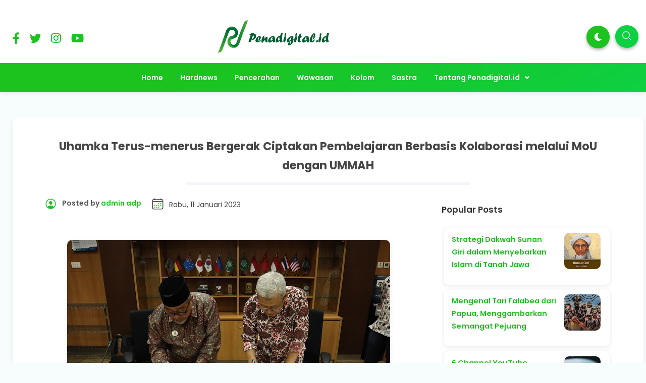

--- FILE ---
content_type: text/html; charset=UTF-8
request_url: https://www.penadigital.id/2023/01/uhamka-terus-menerus-bergerak-ciptakan.html
body_size: 46407
content:
<!DOCTYPE html>
<html dir='ltr' lang='id' xmlns='http://www.w3.org/1999/xhtml' xmlns:b='http://www.google.com/2005/gml/b' xmlns:data='http://www.google.com/2005/gml/data' xmlns:expr='http://www.google.com/2005/gml/expr'>
<head>
<!-- DESIGN BY WWW.IDBLANTER.COM -->
<meta content='width=device-width, initial-scale=1' name='viewport'/>
<meta content='text/html; charset=UTF-8' http-equiv='Content-Type'/>
<!-- Chrome, Firefox OS and Opera -->
<meta content='' name='theme-color'/>
<!-- Windows Phone -->
<meta content='' name='msapplication-navbutton-color'/>
<meta content='blogger' name='generator'/>
<link href='https://www.penadigital.id/favicon.ico' rel='icon' type='image/x-icon'/>
<link href='https://www.penadigital.id/2023/01/uhamka-terus-menerus-bergerak-ciptakan.html' rel='canonical'/>
<link rel="alternate" type="application/atom+xml" title="Penadigital.id - Atom" href="https://www.penadigital.id/feeds/posts/default" />
<link rel="alternate" type="application/rss+xml" title="Penadigital.id - RSS" href="https://www.penadigital.id/feeds/posts/default?alt=rss" />
<link rel="service.post" type="application/atom+xml" title="Penadigital.id - Atom" href="https://www.blogger.com/feeds/6205462080305609062/posts/default" />

<link rel="alternate" type="application/atom+xml" title="Penadigital.id - Atom" href="https://www.penadigital.id/feeds/6226633009234651460/comments/default" />
<!--Can't find substitution for tag [blog.ieCssRetrofitLinks]-->
<link href='https://blogger.googleusercontent.com/img/b/R29vZ2xl/AVvXsEhN66lQeSm2uI8NPs3ouruqgiGqUIm2vn38l7v5Y_t9Enn1ZAnONbnoeUdNSrl7m6VhRMX-asrMtpHjQt-OwEPxjxCCNxQUOBl4hcNYxsc4MJggs6f4OG-uXKJL9Ntv_CL9A3CMGfrmqmk4LCS-kf6f2dp_We0UmUbTsqVBFVViJ928N1g8mRGyzjpx/w640-h360/IMG_2584.JPG' rel='image_src'/>
<meta content='https://www.penadigital.id/2023/01/uhamka-terus-menerus-bergerak-ciptakan.html' property='og:url'/>
<meta content='Uhamka Terus-menerus Bergerak Ciptakan Pembelajaran Berbasis Kolaborasi melalui MoU dengan UMMAH' property='og:title'/>
<meta content='Penadigital.id  - Universitas Muhammadiyah Prof DR HAMKA ( Uhamka ) dalam penguatan akademik dan non akademik    telah melakukan berbagai ko...' property='og:description'/>
<meta content='https://blogger.googleusercontent.com/img/b/R29vZ2xl/AVvXsEhN66lQeSm2uI8NPs3ouruqgiGqUIm2vn38l7v5Y_t9Enn1ZAnONbnoeUdNSrl7m6VhRMX-asrMtpHjQt-OwEPxjxCCNxQUOBl4hcNYxsc4MJggs6f4OG-uXKJL9Ntv_CL9A3CMGfrmqmk4LCS-kf6f2dp_We0UmUbTsqVBFVViJ928N1g8mRGyzjpx/w1200-h630-p-k-no-nu/IMG_2584.JPG' property='og:image'/>
<title>Uhamka Terus-menerus Bergerak Ciptakan Pembelajaran Berbasis Kolaborasi melalui MoU dengan UMMAH - Penadigital.id</title>
<meta content='Uhamka Terus-menerus Bergerak Ciptakan Pembelajaran Berbasis Kolaborasi melalui MoU dengan UMMAH' name='keywords'/>
<meta content='Uhamka Terus-menerus Bergerak Ciptakan Pembelajaran Berbasis Kolaborasi melalui MoU dengan UMMAH' property='og:title'/>
<meta content='article' property='og:type'/>
<meta content='Penadigital.id' property='og:site_name'/>
<link href='https://www.blogger.com/profile/xxxxx' rel='publisher'/>
<link href='https://www.blogger.com/profile/xxxxx' rel='author'/>
<link href='https://www.blogger.com/profile/xxxxx' rel='me'/>
<meta content='xxxxx' name='google-site-verification'/>
<meta content='Indonesia' name='geo.placename'/>
<meta content='YOUR NAME' name='Author'/>
<meta content='id' name='geo.country'/>
<meta content='Penadigital.id' name='twitter:site'/>
<meta content='@xxxxx' name='twitter:creator'/>
<meta content='xxxxx' property='fb:admins'/>
<meta content='xxxxx' property='fb:app_id'/>
<!-- CHANGE PHONE BAR COLOR -->
<meta content='#1cbfc3' name='theme-color'/>
<meta content='#1cbfc3' name='msapplication-navbutton-color'/>
<meta content='yes' name='apple-mobile-web-app-capable'/>
<meta content='#1cbfc3' name='apple-mobile-web-app-status-bar-style'/>
<style id='page-skin-1' type='text/css'><!--
/*
Theme Name       : Blanter Orbit Premium
Theme Version    : v1.5 (December 2020)
Designer         : Rhinokage Rio | Rio Ilham Hadi
URL Designer     : https://www.idblanter.com | https://www.blantertheme.com
Theme License    : Premium Version (Blanter Premium License v4.0)
*/
/* Framework */
a,abbr,acronym,address,applet,article,aside,audio,b,big,blockquote,body,canvas,caption,center,cite,code,dd,del,details,dfn,div,dl,dt,em,embed,fieldset,figcaption,figure,footer,form,h1,h2,h3,h4,h5,h6,header,hgroup,html,i,iframe,img,ins,kbd,label,legend,li,mark,menu,nav,object,ol,output,p,pre,q,ruby,s,samp,section,small,span,strike,strong,sub,summary,sup,table,tbody,td,tfoot,th,thead,time,tr,tt,u,ul,var,video{margin:0;padding:0;border:0;font:inherit;vertical-align:baseline}article,aside,details,figcaption,figure,footer,header,hgroup,menu,nav,section{display:block}body{line-height:1;display:block}*{margin:0;padding:0}html{display:block}blockquote,q{quotes:none}blockquote::after,blockquote::before,q::after,q::before{content:'';content:none}table{border-collapse:collapse;border-spacing:0}.section,.widget{margin:0;padding:0}#backlinks-container,.blog-feeds,.blog-mobile-link,.feed-links,.navbar,a.home-link{display:none}.edit-post,.item-control,.quickedit,.sosmedimut h3{display:none}.post-body .separator>a,.post-body .separator>span{margin-left:0!important}b,strong{font-weight:700}cite,em,i{font-style:italic}a:link{color:#1cc31f;text-decoration:none;outline:0}a:visited{color:#1cc31f;text-decoration:none}a:hover{color:#555;text-decoration:none}a img{border:none;border-width:0;outline:0}abbr,acronym{border-bottom:1px dotted;cursor:help}sub,sup{vertical-align:baseline;position:relative;top:-.4em;font-size:86%}sub{top:.4em}small{font-size:86%}kbd{font-size:80%;border:1px solid #777;padding:2px 5px;border-bottom-width:2px;border-radius:3px}mark{background-color:#ffce00;color:#000}blockquote,dl,figure,form,hr,ol,p,pre,table,ul{margin:0 0 1.5em}hr{height:1px;border:none;background-color:#666}h1{font-size:1.8rem}h2{font-size:1.6rem}h3{font-size:1.4rem}h4{font-size:1.2rem}h5{font-size:1rem}h6{font-size:.9rem}h1,h2,h3,h4,h5,h6{margin:0 0 .6em;font-weight:700}dl,ol,ul{margin:.5em 0 .5em 3em}li{margin:.5em 0}dt{font-weight:700}dd{margin:0 0 .5em 2em}select{font:inherit;font-size:100%;line-height:normal;vertical-align:baseline}textarea{display:block;-webkit-box-sizing:border-box;-moz-box-sizing:border-box;box-sizing:border-box}code,pre{font-family:"Courier New",Courier,Monospace;color:inherit}pre{white-space:pre;word-wrap:normal;overflow:auto}table[border="1"] td,table[border="1"] th{vertical-align:top;text-align:left;font-size:13px;padding:3px 5px;border:1px solid #f6f6f6}table[border="1"] th{background:#f4f5f9}img,table{max-width:100%;height:auto}iframe{max-width:100%}td.tr-caption{color:#444}.clear{clear:both}.clear::after{visibility:hidden;display:block;font-size:0;content:" ";clear:both;height:0}a:link{transition:all .2s;-moz-transition:all .2s;-webkit-transition:all .2s}.CSS_LIGHTBOX{z-index:70!important}
/* Content UI */
body{background:#f7fdfd;font-family:'Poppins',Arial,sans-serif;box-sizing:border-box;line-height:1.7}#showsearch,.descriptionmaterial,.blanter-back,input#menu-btn,#menu-widget h2,.displaynone,#jquery-schema-name,#slidemenu h2,.schema-code{display:none}#outer-material{margin:20px 0 0;position:relative;overflow:hidden}#content-material{width:1250px;max-width:100%;margin:0 auto;position:relative;padding:15px}.material,#material,.container{width:1250px;max-width:100%;margin:0 auto;position:relative}#main-material{margin:10px auto}#header-material{position:relative;z-index:60;padding:40px 10px 20px;display:grid;grid-template-columns:1fr 1fr 1fr}#header{color:#555;line-height:3.2;margin:0;text-align:center}#header h1,#header a{font-size:27px;font-weight:700;color:#333333}a.toggleMenu{color:#555;float:left;padding:10px 12px;margin:10px;border-radius:100%}a.toggleMenu:hover,#showmenu:hover,a.dialogUi:hover{background:#f4f5f9}#showmenu,a.dialogUi{color:#555;float:right;padding:10px 12px;margin:10px 10px 0 0;border-radius:100%}blockquote{border-left:4px solid #673ab7!important;background:#f4f5f9;overflow:hidden;position:relative;margin:.5rem 0 1rem;border-radius:5px;color:#444;padding:20px}a.dialogUi{margin-right:0}.header img{max-width:220px;margin:0}.header-blanter{background:#fff none repeat scroll top left;box-shadow:0 2px 8px 0 rgb(60 64 67 / 11%)}#popular-home,#sidebar-blanter{opacity:0}#outer-material.scroll{padding-top:60px}.header p.title{margin:0}.harga-produk #harga{color:#1cbfc3;font-weight:700;font-size:25px}.harga-produk strike{opacity:.5}
/* Navigation Menu */
#menu-blanter{background:linear-gradient(150deg,#1cc31f 30%,#0dd042 100%);position:relative;z-index:10;left:0;right:0;padding:0 15px;text-align:center}#menu-blanter nav{display:inline-block}#menu-blanter ul{padding:0;list-style:none}#menu-blanter ul li{float:left;line-height:1.3;margin:0;position:relative}#menu-blanter li a{display:block;padding:12px 15px;margin:0 2px;font-size:14px;font-weight:600;color:#ffffff;cursor:pointer}#menu-blanter li a:hover{background:transparent}#menu-blanter .submenu:after,#slidemenu .submenu:after{content:"\f107";font-family:"Font Awesome 5 Free";font-style:normal;font-weight:600;text-decoration:inherit;padding-left:10px;color:#ffffff}#menu-blanter li ul{background:#fff;display:none;position:absolute;width:180px;padding:2px 0;margin:0;max-width:200px;box-shadow:0 1px 2px 0 rgba(60,64,67,.30),0 1px 3px 1px rgba(60,64,67,.15);border-radius:8px}#menu-blanter li ul li{float:none;line-height:1;padding:0;margin:0}#menu-blanter li ul a{color:#444;border:none;border-radius:5px;text-align:left}#menu-blanter li ul a:hover{background:#f4f5f9}#menu-blanter li ul:before{content:'';display:block;position:absolute!important;left:10%;top:-14px;bottom:100%;width:0;height:0;border-bottom:8px solid #fff;border-top:8px solid transparent;border-left:8px solid transparent;border-right:8px solid transparent}#menu-blanter li a:before,h1.post-title:before{content:"";display:block;width:0;height:.15rem;background-color:#fff;position:absolute;top:100%;left:50%;-webkit-transform:translateX(-50%,0);transform:translate(-50%,0);-webkit-transition:all .25s ease;transition:all .25s ease}#menu-blanter li a:hover:before{width:55%}#menu-blanter li ul a:before{display:none}.social-media ul{margin:0;list-style:none}.social-media li{display:inline-block;padding:10px;margin:15px 0 0;font-size:12px}.social-media li i{font-size:1.4rem}.social-media li a{color:#1cc31f}a.show-search{position:absolute;right:0;background:#0dd042;color:#ffffff;font-size:1rem;padding:5px 12px;margin:10px;border-radius:100%;box-shadow:0 3px 6px rgba(0,0,0,0.3)}a.show-search svg{width:22px;height:22px;fill:#fff;margin:5px 0 0}#menu-blanter.scroll{position:fixed!important;top:-90px!important}#menu-blanter.scroll.no-scroll{position:fixed!important;top:0!important;box-shadow:0 2px 8px 0 rgb(60 64 67 / 11%)}#menu-blanter li a.show-nav{font-size:20px;margin:-10px 0 0}
/* Breadcrumbs */
.breadcrumbs{overflow:hidden;white-space:nowrap;text-overflow:ellipsis;line-height:1.6;font-size:20px;text-align:center;margin:-10px 0 10px}.breadcrumbs a{font-size:13px;color:#333;font-weight:600;background:#f4f5f9;display:inline-block;padding:5px 12px;border-radius:20px}.breadcrumbs b{color:#777;font-weight:500}.breadcrumbs a:hover{background:#e8eaf5}.breadcrumbs a i{float:left;font-size:20px;margin-right:5px;line-height:1}.breadcrumbs span.judulb{display:none}.labelb:nth-of-type(n+6),.breadcrumbs b:nth-of-type(n+6){display:none}#material-breadcrumbs{margin:15px 0 0}.related-thumb-outer,.item-thumbnail,.blanterimgthumb{position:relative;background:#f4f5f9;border-radius:7px}.item-thumbnail:before,.blanterimgthumb:before,.related-thumb-outer:before{content:'';height:8px;width:100px;background:#1cc31f;position:absolute;border-radius:10px;left:calc(50% - 5px);top:calc(45% - 5px);transform:translate(-50%,0);animation:loader 1.2s infinite ease-in-out}@keyframes loader{0%{width:1%}50%{width:20%}100%{width:1%}}img{position:relative;z-index:0}
/* Banner and Search */
.banner970 a{float:right;margin:25px;padding:8px 18px;background:#fff;border:1px solid #ccc;border-radius:7px;font-weight:500;text-transform:uppercase}.banner970 .title970{font-weight:500;font-size:24px;color:#555;float:left;padding:28px}.banner970{background:#e3e3e3;padding:0;max-width:970px;width:100%;height:90px;overflow:hidden}.float_material{transition:all .3s ease-out;-webkit-transform:translateZ(0);transform:translateZ(0)}.largebanner,.footerbanner{margin:0 auto;padding:0 0 15px;width:100%;max-width:970px;float:none;overflow:hidden;position:relative;clear:both}.footerbanner .widget,.largebanner .widget{padding:10px;transition:all .5s ease-in-out;max-height:90px}.largebanner img,.largebanner iframe,.footerbanner img,.footerbanner iframe{display:block;max-width:100%;border:none;overflow:hidden}.largebanner img,.footerbanner img{max-height:90px}#search-wrap{clear:both;width:50%;margin:0 auto;padding:0;display:block;overflow:hidden}#search-blanter{box-shadow:0 5px 5px 0 rgba(0,0,0,0.1);border-radius:10px;border:1px solid #eee;margin:20px;overflow:hidden}#searchform{color:#555;width:100%;margin:0 auto;overflow:hidden;position:relative}#search-form{background-color:#fff;width:100%;height:57px;line-height:57px;padding:0 20px 0 60px;border:none;font-weight:600;font-size:1rem;color:#555;font-family:'Poppins',Arial}#search-form:focus{border:none;outline:0}#searchform:focus{border:none;outline:0;color:#0dd042}#box{margin:0 auto;display:none;padding:60px 0 0;width:100%;height:100%;position:fixed;top:0;left:0;z-index:999999;transform:translateZ(0);background-color:rgba(255,255,255,.85);text-align:center;transition:all ease-in-out .3s}#box.open,#hide.open{display:block}.sayanglina{color:#fff;padding:0 11px;cursor:pointer;float:right;overflow:hidden;display:block;font-size:40px;border-radius:100%;background:#0dd042;border:none;top:40px;right:5%;position:absolute;outline:none}.sayanglina i{font-size:30px}.search-icon span{font-weight:400;width:45px;height:60px;line-height:60px;position:absolute;top:0;right:20px;cursor:pointer;font-size:22px;color:#fff}.search-btn,.search-btn:hover{clear:both;background:#fff;border:none;outline:none;color:#777;width:25px;height:45px;line-height:4px;padding:0;text-align:center;font-size:20px;cursor:pointer;position:absolute;top:5px;left:17px;font-weight:500}.search-btn:active{color:#000}.search-wrapper{position:fixed;top:45%;left:50%;transform:translate(-50%,-50%);width:100%}
/* Button and Input */
.buttonx,.post-body button,form input[type="button"]{background:#1cc31f;color:#fff!important;padding:12px 25px;text-transform:uppercase;border-radius:4px;border:none;outline:none;box-shadow:0 1px 2px 0 rgba(60,64,67,0.302),0 1px 3px 1px rgba(60,64,67,0.149);cursor:pointer;transition:all .3s ease-in-out!important;font-weight:500;font-family:'Poppins',Poppins}.buttonx:hover,.post-body button:hover{box-shadow:0 5px 11px 0 rgba(0,0,0,0.18),0 4px 15px 0 rgba(0,0,0,0.15)}.buttonx.subs{text-transform:none;letter-spacing:.5px;font-weight:500;padding:10px 18px}.post-body .buttonx,.post-body button{padding:8px 18px;margin:15px 5px 20px 0;display:inline-block}.input-field .buttonx{margin-top:15px}.input-field .buttonx i{margin-right:5px}.input-field{position:relative;margin:15px 0}.input-field input,.input-field textarea{font-family:'Poppins',Arial;font-size:15px;padding:15px 0 15px 15px;display:block;width:94%;border:1px solid #f4f5f9;border-radius:7px}.input-field input:focus,.input-field textarea:focus{outline:none}.input-field label{color:#999;font-size:14px;font-weight:400;position:absolute;pointer-events:none;left:15px;top:15px;transition:.2s ease all}.input-field input:focus~label,.input-field input:valid~label,.input-field textarea:focus~label,.input-field textarea:valid~label{top:0;font-size:14px;color:#1cc31f;background:#fff;padding:1px 7px;margin:10px 0 0 -5px}.input-field input:focus,.input-field textarea:focus{border:2px solid #1cc31f}.indigox{background:#3f51b5}.orangex{background:#ff9800}.pinkx{background:#e91e63}.bluex{background:#2196F3}.purplex{background:#9c27b0}.redx{background:#ea4335}.greenx{background:#4CAF50}.highlight{position:absolute;height:50%;width:100px;top:25%;left:0;pointer-events:none;opacity:.5}.input-field input:focus~.highlight,.input-field textarea:focus~.highlight{animation:inputHighlighter .3s ease}.input-field input:focus~label,.input-field input:valid~label,.input-field textarea:focus~label,.input-field textarea:valid~label{top:-20px;font-size:13px;color:#1cc31f}.input-field textarea{width:96.5%}.blanter-posttop{overflow:hidden}
/* Cloud Label, Footer Widgets, Sosmed, BackToTop */
.label-size-1,.label-size-2,.label-size-3,.label-size-4,.label-size-5{font-size:100%;filter:alpha(100);opacity:10}.cloud-label-widget-content{text-align:left}.label-size{display:block;float:left;font-family:'Poppins',sans-serif;margin:0 3px 3px 0;font-size:12px;font-weight:500;transition:all .3s ease-in-out}.label-size a,.label-size span{background:#1cc31f;display:inline-block;padding:8px 15px;color:#fff;border-radius:5px;font-size:.8rem;font-weight:600}.label-count{white-space:nowrap;padding-right:3px;margin-left:-3px}.label-size{line-height:1.2}#footer-material{background:#ffffff;color:#444444;position:relative;overflow:hidden;margin:0;padding:20px 0 0}#footer-material .container{display:grid;grid-template-columns:1fr 1fr 1fr;grid-gap:25px;padding:40px 0}.popular-posts .item-snippet{display:none}.PopularPosts .widget-content ul li{list-style:none;padding:0}.popular-posts ul{list-style:none;padding:0}.PopularPosts img{border-radius:100%}.footer-ui h2,.footer-ui h3{font-size:18px;color:#444444;font-weight:600;margin:5px 0 20px;padding:0}.footer-ui .widget-content{font-size:15px}#BackToTop{overflow:hidden;position:fixed;transform:scale(0);z-index:90;right:30px;bottom:31px;box-shadow:0 2px 5px 0 rgba(0,0,0,0.16),0 2px 10px 0 rgba(0,0,0,0.12);width:55px;height:55px;color:#fff;text-align:center;background-color:#1cc31f;font-size:22px;line-height:52px;cursor:pointer;border-radius:100%;transition:all .2s ease-in-out}#BackToTop:hover{opacity:.8}#BackToTop.active{transform:scale(1)}.sidebar1 .widget{overflow:hidden;margin:0 0 20px}.post-thumbnail img,#featured-post img,.header img,.PopularPosts img,img.related-post-item-thumbnail,img.author_avatar{-webkit-touch-callout:none;-webkit-user-select:none;-khtml-user-select:none;-moz-user-select:none;-ms-user-select:none;user-select:none;pointer-events:none}
/* Footer */
#footer-bottom{text-align:center;font-size:13px;padding:70px 0 20px;overflow:hidden;color:#444444;font-weight:600}#footer-bottom a{color:#444444;font-weight:700}#subscribe-blanter .widget{background:linear-gradient(150deg,#1cc31f 30%,#0dd042 100%);padding:20px 0 10px;color:#fff}#subscribe-blanter .container{display:grid;grid-template-columns:48% 48%;grid-gap:20px;align-items:center}.follow-by-email-inner form{display:grid;grid-template-columns:70% 30%}.subscribe-blanter .input-field input{border:none;border-radius:30px;font-family:'Poppins',Arial;font-size:14px;padding:15px 20px;box-sizing:border-box}.subscribe-blanter .input-field input.follow-by-email-submit{cursor:pointer;font-weight:700;color:#fff;background:#1cc31f;box-shadow:0 2px 8px 0 rgb(128 128 128 / 35%)}.subscribe-blanter h3.title{margin:0 0 5px}#subscribe-blanter label{opacity:0}ul.show-mobile{display:none}.post-outer:nth-child(4) .label-info a,.post-outer:nth-child(6) .label-info a,.post-outer:nth-child(8) .label-info a{background:#076821}.label-info a,#blog-pager span,a.js-load,.post-body td a[target='_blank'],#comments h3,#comments .avatar-image-container img,a.comment-reply{background:#1cc31f}li.recent-ui:before{color:#1cc31f}.post-author svg,.time-publish svg{fill:#1cc31f}.post-outer:nth-child(3) .label-info a,.post-outer:nth-child(5) .label-info a,.post-outer:nth-child(9) .label-info a,.authorboxfull h4,.produk-kanan #next_order{background:#0dd042}span.icon.user.blog-author:before{color:#0dd042}.footer-ui ul{margin:0;list-style:none;font-weight:600}.footer-ui li a:before{content:'\f061';font-family:'Font Awesome 5 Free';margin:0 15px 0 0;font-weight:900}.select-data li.selected,.darkmode .select-data li.selected{background:#1cc31f;border-color:#1cc31f}
/* Dark Mode */
ul#dark-myar{margin:0;list-style:none;position:absolute;right:4rem}a.mydark{background:#1cc31f;color:#fff;font-size:1rem;padding:9px 15px;display:inline-block;margin:3px;border-radius:100%;box-shadow:0 3px 6px rgba(0,0,0,0.3)}.darkmode body{background:#151414}.darkmode .header-blanter,.darkmode #featured-post h2.item-title,.darkmode .subscribe-blanter .input-field input#subscribe,.darkmode #footer-material{background:#1b1b1b}.darkmode #menu-blanter,.darkmode a.mydark,.darkmode .sayanglina,.darkmode a.show-search,.darkmode .related-thumb-outer,.darkmode .item-thumbnail,.darkmode .blanterimgthumb,.darkmode #search-form,.darkmode .search-btn,.darkmode .search-btn:hover,.darkmode .post-outer,.darkmode #blanter-popular,.darkmode #subscribe-blanter .widget{background:#292929}.darkmode #header h1,.darkmode #header a,.darkmode .social-media li a,.darkmode #featured-post h2.item-title a,.darkmode #menu-blanter li ul a,.darkmode #search-form,.darkmode .box-body-deg h2 a,.darkmode .author-info span,.darkmode .author-info a,.darkmode .dunia-blanter-info.tanggal,.darkmode .harga-produk strike,.darkmode .this-popular h3.title,.darkmode .this-popular h3.item-title a,.darkmode .subscribe-blanter .input-field input#subscribe,.darkmode #footer-material,.darkmode .footer-ui h2,.darkmode .footer-ui h3,.darkmode #footer-bottom,.darkmode #footer-bottom a,.darkmode td.tr-caption,.darkmode blockquote{color:#eee}.darkmode #menu-blanter li ul,.darkmode .post-body code,.darkmode pre,.darkmode blockquote{background:#333}.darkmode #menu-blanter li ul a:hover{background:#444}.darkmode #featured-post h2.item-title{box-shadow:none;border:2px solid #333}.darkmode #menu-blanter li ul:before{border-bottom:8px solid #333}.darkmode .label-info a,.darkmode pre{border-color:#292929}.darkmode #box{background-color:rgb(0 0 0 / 85%)}
/* MEDIA RESPONSIVE */
@media screen and (min-width:1024px) and (max-width:1100px){a.mydark{width:20px;height:16px;overflow:hidden}}
@media screen and (max-width:900px){#searchblanterx .blanter-icons{left:3%}}
@media screen and (max-width:768px){.sayanglina{top:10px;right:10px}#search-wrap{width:80%}.header p.title{max-width:250px}.sosmedimut,#menu-widget,#menu-blanter li a:hover:before{display:none}#header{padding:5px 20px 10px;text-align:left}a.show-search,ul#dark-myar{top:0}#header-material,#subscribe-blanter .container,ul.show-mobile{display:block;padding:0}#slidemenu{width:80%}#header h1,#header a{font-size:18px}#content-material{padding:0;max-width:90%}#outer-material{margin:0;width:100%}a.toggleMenu,#showmenu{padding:8px 10px;margin:7px}#menu-blanter{top:0;padding:0;height:auto;overflow:hidden}#menublanter ul#dark-myar{float:none}#menu-blanter ul{text-align:left}#menu-blanter ul li{width:95%}#menu-blanter li a{border:none;width:83%}#menu-blanter li ul{display:none;position:relative;box-shadow:none;width:92%;max-width:100%}#slidemenu nav{max-height:700px;height:100%;overflow-y:scroll}#footer-material .container{grid-template-columns:1fr;padding:15px 10px 0}.banner970 .title970{font-size:16px}.banner970 a{margin:20px}#subscribe-blanter .widget{padding:20px;text-align:center}#menu-blanter li ul:before{left:48%}#menu-blanter li ul a,#menu-blanter li ul li{width:auto}}
@media screen and (max-width:680px){.subscribe-blanter p{font-size:13px}#footer-material{padding:20px 12px}#search-wrap{width:90%}#blanter-loader svg{left:45%}#searchblanterx .blanter-icons{left:6%}#searchblanterx input#search-text{width:82%}}
@media screen and (max-width:480px){.banner970 a{margin:20px 20px 20px 0}.banner970 .title970{padding-right:0}}
/* Blogger Sitemap with Title, Label, and Date */
#sitemap2 .judul {font-size:150%; background-color:#2196f3; color:#fff; font-weight:600; text-align:center; margin-bottom:20px; padding:20px;}
#sitemap2 table {background-color:#fff; margin:0px; padding:0px; border:0px; border-collapse:collapse; border-spacing:0px; table-layout:fixed; width:100%;}
#sitemap2 table a, #sitemap2 table a:hover {text-decoration:none;}
#sitemap2 table thead {background-color:#008c5f; text-transform:uppercase;}
#sitemap2 table thead a {color:#fff; display:block;}
#sitemap2 table thead a:after {content:''; width:17px; height:17px; display:inline-block; float:right; margin:5px 3px 0px; background:url("data:image/svg+xml,%3Csvg viewBox='0 0 16 16' xmlns='http://www.w3.org/2000/svg' xmlns:xlink='http://www.w3.org/1999/xlink' version='1.1'%3E%3Cpath d='M11 7h-6l3-4z' fill='%23fff'/%3E%3Cpath d='M5 9h6l-3 4z' fill='%23fff'/%3E%3C/svg%3E") center no-repeat;}
#sitemap2 table thead tr th {font-weight:600; padding:10px; text-align:center; border:0px; margin:0px; line-height:2em;}
#sitemap2 table thead tr th:nth-child(2) {border-left:1px solid #fff; border-right:1px solid #fff; width:calc(100px + 20px);}
#sitemap2 table tbody tr {border:1px solid #ccc;}
#sitemap2 table tbody tr:first-child {border-top:0px;}
#sitemap2 table tbody tr:nth-of-type(even) {background-color:#e9e9e9;}
#sitemap2 table tbody tr:nth-of-type(odd) {background-color:#fff}
#sitemap2 table tbody tr td {font-weight:400; padding:10px; color:#666; line-height:1.5em;}
#sitemap2 table tbody tr td a {color:#666;transition:all .3s ease;}
#sitemap2 table tbody tr td a:hover {color:#000;}
#sitemap2 table tbody tr td:nth-child(2) {white-space:nowrap; border-left:1px solid #ccc; border-right:1px solid #ccc; text-align:center;}
#sitemap2 table tbody tr td:first-child, #sitemap2 table thead tr th:first-child {width:67%;}
#sitemap2 table tbody tr td:nth-child(2), #sitemap2 table thead tr th:nth-child(2) {width:120px;}
#sitemap2 table tbody tr td:last-child, #sitemap2 table thead tr th:last-child {width:calc(33% - 120px);}
@media screen and (max-width:480px){
#sitemap2 table tbody tr td, #sitemap2 table thead tr th {width:100% !important; word-break:break-word;}
}

--></style>
<style> 
/* CSS Post dan Halaman */
.kolom-gambar{float:left;width:40%;margin:0 25px 0 0}.produk-kanan{float:right;width:55%}.kolom-gambar img{width:100%}.kolom-gambar a:nth-child(n+2) img{width:30%;height:120px;object-fit:cover}.deskripsi-produk{overflow:hidden;width:100%;padding:20px 0;border-top:1px solid #eee}.status-produk{margin:10px 0 20px;font-size:13px;background:#f4f5f9;display:inline-block;color:#444;padding:3px 15px;border-radius:5px}.produk-kanan #next_order{color:#fff;font-weight:600;padding:10px 25px;display:inline-block;border-radius:5px}.share-post li b{font-weight:700;margin:0 10px 0 0;line-height:3}.select-data{overflow:hidden;margin:20px 0}.select-data label{opacity:.8;display:flex;flex-wrap:wrap;align-content:center}.select-data ul{margin:0}.select-data li.selected{color:#fff}.select-data li{float:left;list-style:none;margin:.7em .8em .7em 0;padding:.3em 1.1em;line-height:1.5;cursor:pointer;background:#fff;border:1px solid #eee;border-radius:2px;font-weight:600;font-size:.85rem}#next_order i{margin:0 10px 0 0}.produk-kanan .select-data.input-field label{opacity:0}#content-material{padding:0}.post{background:#fff;border-radius:10px;box-shadow:0 2px 8px 0 rgb(60 64 67 / 11%);margin:0 auto 25px;padding:3% 5%;overflow:hidden}#material-breadcrumbs{margin:15px 0 0 15px}#main-material{width:65%;float:left;padding:0 10px 15px;border-radius:10px;color:#444;margin:10px;position:relative;overflow:hidden}.post-body{font-family:'Poppins',Poppins,Arial;line-height:1.7;font-size:15px}img.author-avatar{border-radius:100%;float:left;border:3px solid #fff;margin:0 7px 0 0}.post-body .separator img,.post-body a img{margin:15px 0;border-radius:10px;box-shadow:0 2px 8px 0 rgb(60 64 67 / 11%)}.m div{padding:4px 0}pre{display:block;background:#f4f5f9;padding:12px;border-radius:10px;border-top:5px solid #f4f5f9}.post-body ol{margin-left:2.5em}.media{position:relative;padding-bottom:56.25%;height:0;overflow:hidden}.media embed,.media iframe,.media object{position:absolute;top:0;left:0;width:100%;height:100%}h1.post-title{font-size:1.4rem;padding:0 0 15px;margin:0 0 30px;text-align:center;position:relative}h1.post-title:before{background-color:#f4f5f9;width:50%;height:.3rem;border-radius:50px}.post-author{font-size:14px;font-weight:600;color:#555;float:left}.post-author svg,.time-publish svg{width:25px;height:25px;float:left;margin:0 10px 0 0}.time-publish{float:left;margin:0 0 20px 20px}.time-publish abbr{font-size:14px;border:0;text-decoration:none}.PopularPosts .post-content{display:flex}.PopularPosts h3.post-title{width:80%;max-width:70%;line-height:1.5}.PopularPosts .post-title a{font-size:.9rem}.PopularPosts .item-thumbnail{border-radius:10px;height:70px;margin:0 0 0 15px}.PopularPosts img{border-radius:10px}.PopularPosts .post{margin:0 auto 10px}
/* Sidebar and Recent */
#sidebar-css{width:30%;float:right;padding:0;margin:10px 0;position:relative;overflow:hidden}#sidebar-css h2,#sidebar-css h3{font-weight:600;color:#333;font-size:17px;margin:0 0 18px;padding:0}#sidebar-css .PopularPosts,#sidebar-css .tab .widget{padding:0}.PopularPosts li a{font-size:13.5px;font-weight:500;color:#444}.PopularPosts .widget-content ul li{padding:4px 0}#sidebar1 .widget-content{padding:4px}#sidebar-css .PopularPosts .item-title{position:static;vertical-align:middle;display:table-cell;height:65px}.post-body code{background:#f4f5f9;font-size:13px;padding:3px 7px;border-radius:20px}ul#recent-ui{margin:0;padding:0;border-top:1px solid #f4f5f9;list-style:none;counter-reset:num}li.recent-ui{counter-increment:num;border-bottom:1px solid #f4f5f9;margin:0;padding:7px 0;overflow:hidden;align-items:center}li.recent-ui:before{content:counter(num)!important;float:left;font-weight:700;font-size:30px;width:40px}#recent-ui a{font-size:14px;color:#444;display:block;border-radius:30px;font-weight:600}
/* Share */
.share-post{text-align:center;overflow:hidden;border-top:1px solid #f4f5f9;margin:15px 0;padding:14px 0}.share-post ul{padding:0;margin:10px auto;display:flex;max-width:230px}.share-post li{margin:0;padding:0;list-style:none;position:relative}.share-post li a{padding:12px 5px;margin-right:4px;border-radius:50px;text-align:center;overflow:hidden;color:#fff;display:block;font-size:13px;transition:all .6s ease-out}.share-post b{font-weight:500}.share-post li a:hover{box-shadow:0 2px 5px 0 rgba(0,0,0,.16),0 2px 10px 0 rgba(0,0,0,.12)}.share-post li .twitter{background-color:#1da1f2}.share-post li .facebook{background-color:#4867aa}.share-post li .xmail{background-color:#650582}.share-post li .pinterest{background-color:#c82828}.share-post li .wa{background:#0dc143}.share-post li .tumblr{background-color:rgba(48,78,108,.98)}.share-post li .facebook:hover,.share-post li .gplus:hover,.share-post li .pinterest:hover,.share-post li .tumblr:hover,.share-post li .twitter:hover{color:#fff}.share-post li:last-child{margin-right:0}.share-post li .fa:before{top:0;left:0;display:inline-block;padding:5.5px 12px;font-family:fontawesome;text-align:center;color:#fff;line-height:20px;font-size:17px;transition:all .6s ease-out}.share-post i{display:initial;font-size:18px;margin:0 8px;float:left}.post-body table td,.post-body table caption{padding:10px;background:#f9f9f9;text-align:left;vertical-align:top}.post-body table th{background:#e6e6e6;padding:10px;text-align:left;vertical-align:top}.post-body td,.post-body th{vertical-align:top;text-align:left;font-size:13px;padding:3px 5px}.post-body table tr:nth-child(even) > td{background-color:#f1f1f1}.post-body th{background:#fff;font-weight:400;text-transform:uppercase;font-size:14px}.post-body td a{font-size:85%;float:right;display:inline-block}.post-body td a[target="_blank"]{color:#fff;padding:2px 7px;border-radius:3px}.post-body table.tr-caption-container,.post-body table.tr-caption-container img,.post-body img{max-width:100%;width:auto;height:auto}.post-body td.tr-caption{font-size:80%;padding:8px!important}table{max-width:100%;width:100%;margin:1.5em auto}img.author_avatar{border-radius:100%}.authorboxfull{padding:20px;text-align:center;font-size:14px;line-height:1.8}.authorboxfull h4{display:inline-block;margin:0 0 30px;color:#fff;font-size:1rem;padding:5px 25px;border-radius:20px}
/* Comments */
#comments{background:#fff;box-shadow:0 2px 8px 0 rgb(60 64 67 / 11%);line-height:1.4em;margin:0;position:relative;border-radius:10px;overflow:hidden;display:grid;grid-template-columns:2.5fr 1fr;grid-gap:20px}.menu-komentar{overflow:hidden;padding:0 20px;text-align:center;line-height:40px}#comments h3 i{line-height:1.7;padding:5px 15px 5px 0;float:left}#comments h3{font-size:1rem;text-transform:capitalize;font-weight:700;color:#fff;padding:0 25px;margin:20px 0 0;display:inline-block;border-radius:50px}#showkomentarmenu{font-size:20px;padding:10px 20px;border-radius:100%;color:#fff;float:right;margin:-5px -25px 0 0}#comments .avatar-image-container img{position:relative;width:42px;height:42px;max-width:42px;max-height:42px}#comments .avatar-image-container:before{content:'';position:absolute;width:20px;height:20px;background:url("data:image/svg+xml,<svg fill='white' height='24' viewBox='0 0 24 24' width='24' xmlns='http://www.w3.org/2000/svg'><path d='M12 12c2.21 0 4-1.79 4-4s-1.79-4-4-4-4 1.79-4 4 1.79 4 4 4zm0 2c-2.67 0-8 1.34-8 4v2h16v-2c0-2.66-5.33-4-8-4z'></path><path d='M0 0h24v24H0z' fill='none'></path></svg>") center center no-repeat;left:12px;top:10px}img[src='//resources.blogblog.com/img/blank.gif']{position:unset!important}#comments .avatar-image-container{position:relative;margin:25px;width:42px;height:42px;padding:0;border-radius:100%;overflow:hidden;float:left}.comment-content{font-size:14px;padding:15px 0 0;position:relative;color:#444}.comment-actions a{color:#000;text-decoration:none;font-weight:400;font-size:12px;padding:0;margin:0;display:table}img.comment_emo{margin:0;padding:0;vertical-align:middle;width:30px;height:30px}.comment-thread .user a,.comment-thread cite.user{font-weight:700!important;color:#222;padding:0;font-size:13.5px;text-decoration:none;font-style:normal}.comment-thread .datetime a{font-size:12px;color:#555;display:none}.comments .comments-content .comment-thread ol{margin:0}.comment-replies .comment-content{padding:17px 0 0}li.comment{list-style:none;margin:0 25px}iframe#comment-editor,#top-ce iframe,.comment-replybox-single iframe{min-height:160px;width:100%;margin:15px 0}#comments .pencet{display:inline-block;color:#333;margin:20px 0 0;padding:5px 25px;background-color:#fff;font-size:13px;line-height:2.2;border-radius:20px;font-weight:600;cursor:pointer}.google_emo .item{float:left;width:40px;text-align:center;height:40px;margin:10px 5px 0 0}.google_emo{background:#fff;padding:15px;display:block;max-width:450px;margin:15px auto 10px;border-radius:5px;overflow:hidden;padding:5px 15px 20px}.google_emo,.pesan-komentar{display:none;clear:both;height:auto}.google_emo span{display:block;font-weight:700;font-size:11px;letter-spacing:1px}#top-continue.hidden{display:block}.idbpesan{cursor:auto;position:relative;background:#f4f5f9;text-align:center;padding:20px;border-radius:10px;color:#333;margin:0 30px;margin-top:20px;font-size:15px;font-family:'Poppins',Helvetica,Arial,sans-serif;line-height:1.5em;margin-bottom:20px;transition:all .3s ease-out}.comments .continue a{display:none}span.icon.user.blog-author:before{content:'Author';font-size:11px;padding:3px 10px;background:#f4f5f9;font-weight:600;margin:0 5px;border-radius:10px}.comments .comment-replybox-single{width:90%}.item-control.blog-admin{position:absolute;top:70px;left:-67px}.item-control.blog-admin a{background:#e21616;color:#fff;display:block!important}iframe#comment-editor{width:94%;margin:5px 30px}.thread-chrome.thread-expanded,#comments #top-continue.hidden{display:block}.thread-chrome.thread-collapsed,#comments .hidden,span.thread-toggle,.authorboxwrap,.PopularPosts .item-byline{display:none}.comment-block{padding:10px 0 20px;margin:10px 0 0 100px;border-bottom:2px solid #f4f5f9}a.comment-reply{color:#fff;font-weight:600;font-size:13px;padding:2px 15px;border-radius:20px}.blanter-comments{border-right:1px solid #f4f5f9}
/* Dark Mode */
.darkmode .post-outer{background:#151414}.darkmode .post,.darkmode #comments,.darkmode .google_emo,.darkmode #comments .pencet,.darkmode .input-field textarea{background:#1b1b1b}.darkmode h1.post-title:before,.darkmode .breadcrumbs a,.darkmode .idbpesan,.darkmode .post-body table th{background:#292929}.darkmode .post-body table tr:nth-child(even) > td,.darkmode .status-produk{background:#333}.darkmode .breadcrumbs a:hover,.darkmode .post-body table td,.darkmode .post-body table caption,.darkmode .select-data li{background:#444}.darkmode h1.post-title,.darkmode .post-author,.darkmode .time-publish,.darkmode #sidebar-css h2,.darkmode #sidebar-css h3,.darkmode .post-body,.darkmode #recent-ui a,.darkmode .related-post h4,.darkmode .related-post-item-tooltip,.darkmode .breadcrumbs a,.darkmode .comment-thread .user a,.darkmode .comment-thread cite.user,.darkmode .comment-content,.darkmode .idbpesan,.darkmode .authorboxfull,.darkmode #comments .pencet,.darkmode .status-produk,.darkmode .input-field textarea{color:#eee}.darkmode .post,.darkmode #comments{box-shadow:none;border:2px solid #333}.darkmode li.recent-ui,.darkmode ul#recent-ui,.darkmode .related-post h4,.darkmode .share-post,.darkmode .blanter-comments,.darkmode .comment-block,.darkmode .select-data li,.darkmode .deskripsi-produk,.darkmode .input-field textarea{border-color:#333}
/* Media Responsive */
@media screen and (min-width:1024px) and (max-width:1100px){#content-material{max-width:95%}}@media screen and (max-width:768px){.kolom-gambar,.produk-kanan{width:100%;float:none}.post-body a{margin-left:0!important}.darkmode #related-post,.darkmode .post{background:#111;border-color:#111;padding:10px 0 15px}#HTML6{width:auto;max-width:100%}.share-post i{margin:0;float:none}.share-post b{display:none}#header-background h3{margin:70px 0 20px}.blanter-post-container,#main-material,#sidebar-css{width:auto;float:none}.post-author.vcard{float:none;margin:0 0 20px;width:100%}#content-material{max-width:95%}#main-material{padding:10px 0 15px!important;background:transparent!important;border:none!important}}@media screen and (max-width:680px){a.addcomment,.time-publish,#comments .pencet.fbl{display:none}.comment-content{max-width:67%}.post-body{font-size:16px}}
</style>
<style>
/* CSS Hanya Postingan */
#main-material{width:100%;margin:10px auto;float:none}.blanter-post-container{width:65%;float:left}
ul.related-post-style-3{display:grid;padding:0;grid-template-columns:1fr 1fr;grid-gap:15px;margin:0 0 20px;list-style:none}li.related-post-item{overflow:hidden}li.related-post-item a{transition:all .2s ease-in-out;padding:0;list-style:none;overflow:hidden}.related-thumb-outer{float:left;margin:0 15px 0 0;min-width:250px;height:180px;overflow:hidden;background:#f4f5f9}a.related-post-item-title{min-width:220px}img.related-post-item-thumbnail{border-radius:5px;height:100%;object-fit:cover;width:100%}.related-post-item-tooltip{color:#222;font-size:1.1rem;font-weight:600;padding:5px 10px 15px;display:block;line-height:1.6}.related-post h4{font-weight:700;line-height:1.8;margin:1.5em 0 .6em;border-top:1px solid #f4f5f9;padding:15px 0;font-size:1.4rem;color:#222}@media screen and (max-width:768px){.related-thumb-outer{min-width:150px;width:150px;height:auto}.related-post-item-tooltip{font-size:.9rem}.blanter-post-container,#main-material,#sidebar-css{width:auto;float:none}ul.related-post-style-3,#comments{display:block}.avatar-container{float:none;width:100%;text-align:center}.authorboxwrap h5{text-align:center}.share-post li{width:100%}.share-post ul{max-width:250px}}
</style>
<script src='https://cdnjs.cloudflare.com/ajax/libs/jquery/3.5.1/jquery.min.js'></script>
</head><!--<head>
<link href='https://www.blogger.com/dyn-css/authorization.css?targetBlogID=6205462080305609062&amp;zx=06e9a1f3-3b4a-425a-9c81-f0a9f766e078' media='none' onload='if(media!=&#39;all&#39;)media=&#39;all&#39;' rel='stylesheet'/><noscript><link href='https://www.blogger.com/dyn-css/authorization.css?targetBlogID=6205462080305609062&amp;zx=06e9a1f3-3b4a-425a-9c81-f0a9f766e078' rel='stylesheet'/></noscript>
<meta name='google-adsense-platform-account' content='ca-host-pub-1556223355139109'/>
<meta name='google-adsense-platform-domain' content='blogspot.com'/>

</head>--><!-- DESIGN BY BLANTER -->
<body itemscope='itemscope' itemtype='https://schema.org/WebPage'>
<div class='section' id='license' name='License'><div class='widget HTML' data-version='2' id='HTML99'>
<div class='license-code' style='display:none'>MqRdMGJ7NqZ5NWNdMGBdLGZ7Nn0bBno9BmEgzJ==</div>
</div></div>
<div class='header-blanter'>
<div class='container' id='header-material'>
<div class='sosmedimut' itemprop='mainEntity' itemscope='itemscope' itemtype='https://schema.org/Person'>
<div class='social-media section' id='social-media' name='Social Media'><div class='widget LinkList' data-version='2' id='LinkList1'>
<h3 class='title'>
Social Media
</h3>
<link href='https://www.penadigital.id/' itemprop='url'/>
<ul><li><a href='https://web.facebook.com/profile.php?id=100070209807311' itemprop='sameAs' rel='noopener' target='_blank' title='Facebook'>Facebook</a></li><li><a href='#' itemprop='sameAs' rel='noopener' target='_blank' title='Twitter'>Twitter</a></li><li><a href='https://www.instagram.com/penadigitaldotid/' itemprop='sameAs' rel='noopener' target='_blank' title='Instagram'>Instagram</a></li><li><a href='#' itemprop='sameAs' rel='noopener' target='_blank' title='Youtube'>Youtube</a></li></ul>
</div></div>
</div>
<header itemscope='itemscope' itemtype='https://schema.org/WPHeader'>
<div class='header section' id='header' name='Header Title'><div class='widget Header' data-version='1' id='Header1'>
<div id='header-inner'>
<a href='https://www.penadigital.id/' style='display: block'>
<img alt='Penadigital.id' height='642px; ' id='Header1_headerimg' src='https://blogger.googleusercontent.com/img/b/R29vZ2xl/AVvXsEgHdzjI2a6P15g60VCUEeD2vcWnShKwN_QSm_h8VbbfmxnXsatwmrMkDZVIxtT9NhLe0TgPvJFzPhCqDmro7HAW1Bubyu3DMs_t5wRiXZQGjSfdU-4jYMyb5Io31Eavt96CFMaQmoASgRg/' style='display: block' width='2164px; '/>
</a>
</div>
</div></div>
</header>
<div class='search-button'>
<a class='show-search' href='javascript:void' title='Search'><svg class='ionicon' viewBox='0 0 512 512' xmlns='http://www.w3.org/2000/svg'><path d='M221.09 64a157.09 157.09 0 10157.09 157.09A157.1 157.1 0 00221.09 64z' fill='none' stroke='currentColor' stroke-miterlimit='10' stroke-width='32'></path><path d='M338.29 338.29L448 448' fill='none' stroke='currentColor' stroke-linecap='round' stroke-miterlimit='10' stroke-width='32'></path></svg></a>
<ul id='dark-myar' title='Dark Mode'></ul></div>
</div>
<div class='float_material' id='menu-blanter'>
<div id='menublanter'>
<ul class='show-mobile'><li><a class='show-nav' href='javascript:void' title='Menu'><i class='fas fa-bars'></i></a></li></ul>
<div class='menu-widget section' id='menu-widget' name='Header Menu'><div class='widget LinkList' data-version='1' id='LinkList100'>
<nav id='blanter-menu' itemprop='mainEntity' itemscope='itemscope' itemtype='https://schema.org/SiteNavigationElement'>
<ul class='blanterui'>
<li><a href='/' itemprop='url' title='Home'><span itemprop='name'>Home</span></a></li>
<li><a href='https://www.penadigital.id/search/label/Hardnews?max-results=6' itemprop='url' title='Hardnews'><span itemprop='name'>Hardnews</span></a></li>
<li><a href='https://www.penadigital.id/search/label/Pencerahan?max-results=6' itemprop='url' title='Pencerahan'><span itemprop='name'>Pencerahan</span></a></li>
<li><a href='https://www.penadigital.id/search/label/Wawasan?max-results=6' itemprop='url' title='Wawasan'><span itemprop='name'>Wawasan</span></a></li>
<li><a href='https://www.penadigital.id/search/label/Kolom?max-results=6' itemprop='url' title='Kolom'><span itemprop='name'>Kolom</span></a></li>
<li><a href='https://www.penadigital.id/search/label/Sastra?max-results=6' itemprop='url' title='Sastra'><span itemprop='name'>Sastra</span></a></li>
<li><a href='javascript:void' itemprop='url' title='Tentang Penadigital.id'><span itemprop='name'>Tentang Penadigital.id</span></a></li>
<li><a href='https://www.penadigital.id/p/tentang-kami.html' itemprop='url' title='_Tentang Kami'><span itemprop='name'>_Tentang Kami</span></a></li>
<li><a href='https://www.penadigital.id/p/kirim-tulisan.html' itemprop='url' title='_Kirim Tulisan'><span itemprop='name'>_Kirim Tulisan</span></a></li>
<li><a href='https://api.whatsapp.com/send?phone=628567319868' itemprop='url' title='_Kontak Kami'><span itemprop='name'>_Kontak Kami</span></a></li>
</ul>
</nav>
</div></div>
</div></div>
</div>
<div class='clear'></div>
<div id='outer-material'>
<div itemscope='itemscope' itemtype='https://schema.org/Blog'>
<div id='content-material'>
<div class='largebanner no-items section' id='largebanner' name='Banner Ads 970x90'></div>
<div class='clear'></div>
<div id='material-breadcrumbs'></div>
<div id='main-material' itemscope='itemscope' itemtype='https://schema.org/Blog' role='main'>
<div class='main section' id='main' name='Post Settings'><div class='widget Blog' data-version='1' id='Blog1'>
<div class='displaynone'>BLANTERORBITv102</div>
<div class='blog-posts hfeed'>
<!--Can't find substitution for tag [defaultAdStart]-->
<div class='post-outer'>
<article class='post hentry' id='6226633009234651460' itemprop='blogPost' itemscope='itemscope' itemtype='https://schema.org/BlogPosting'>
<div itemType='https://schema.org/WebPage' itemprop='mainEntityOfPage' itemscope='itemscope'></div><div itemprop='publisher' itemscope='itemscope' itemtype='https://schema.org/Organization'>
<div itemprop='logo' itemscope='itemscope' itemtype='https://schema.org/ImageObject'>
<meta content='https://4.bp.blogspot.com/-rmTjQDUOEHY/Wge2DnMAyPI/AAAAAAAAHxM/xObVDsgGbBwWmnCv4pL69vOIHldkqtKNACK4BGAYYCw/s1600/DuniaBlanterLogoNew.png' itemprop='url'/>
<meta content='600' itemprop='width'/>
<meta content='600' itemprop='height'/>
</div>
<meta content='Penadigital.id' itemprop='name'/>
</div>
<div itemprop='image' itemscope='itemscope' itemtype='https://schema.org/ImageObject'><meta content='https://blogger.googleusercontent.com/img/b/R29vZ2xl/AVvXsEhN66lQeSm2uI8NPs3ouruqgiGqUIm2vn38l7v5Y_t9Enn1ZAnONbnoeUdNSrl7m6VhRMX-asrMtpHjQt-OwEPxjxCCNxQUOBl4hcNYxsc4MJggs6f4OG-uXKJL9Ntv_CL9A3CMGfrmqmk4LCS-kf6f2dp_We0UmUbTsqVBFVViJ928N1g8mRGyzjpx/w640-h360/IMG_2584.JPG' itemprop='url'/><meta content='700' itemprop='width'/><meta content='700' itemprop='height'/></div>
<h1 class='post-title entry-title' itemprop='name headline'>
Uhamka Terus-menerus Bergerak Ciptakan Pembelajaran Berbasis Kolaborasi melalui MoU dengan UMMAH
</h1>
<div class='clear'></div>
<div class='datex'></div>
<div class='blanter-post-container'>
<div class='blanter-posttop'>
<div class='post-author vcard'>
<span class='fn' itemprop='author' itemscope='itemscope' itemtype='https://schema.org/Person'>
<svg class='ionicon' viewBox='0 0 512 512' xmlns='http://www.w3.org/2000/svg'><path d='M258.9 48C141.92 46.42 46.42 141.92 48 258.9c1.56 112.19 92.91 203.54 205.1 205.1 117 1.6 212.48-93.9 210.88-210.88C462.44 140.91 371.09 49.56 258.9 48zm126.42 327.25a4 4 0 01-6.14-.32 124.27 124.27 0 00-32.35-29.59C321.37 329 289.11 320 256 320s-65.37 9-90.83 25.34a124.24 124.24 0 00-32.35 29.58 4 4 0 01-6.14.32A175.32 175.32 0 0180 259c-1.63-97.31 78.22-178.76 175.57-179S432 158.81 432 256a175.32 175.32 0 01-46.68 119.25z'></path><path d='M256 144c-19.72 0-37.55 7.39-50.22 20.82s-19 32-17.57 51.93C191.11 256 221.52 288 256 288s64.83-32 67.79-71.24c1.48-19.74-4.8-38.14-17.68-51.82C293.39 151.44 275.59 144 256 144z'></path></svg>

Posted by <a href='https://www.blogger.com/profile/01311992635919294092' itemprop='url' rel='author' target='_blank' title='Author'><span itemprop='name'>admin adp</span></a>
</span>
</div>
<div class='time-publish'>
<svg class='ionicon' viewBox='0 0 512 512' xmlns='http://www.w3.org/2000/svg'><rect fill='none' height='384' rx='48' stroke='currentColor' stroke-linejoin='round' stroke-width='32' width='416' x='48' y='80'></rect><circle cx='296' cy='232' r='24'></circle><circle cx='376' cy='232' r='24'></circle><circle cx='296' cy='312' r='24'></circle><circle cx='376' cy='312' r='24'></circle><circle cx='136' cy='312' r='24'></circle><circle cx='216' cy='312' r='24'></circle><circle cx='136' cy='392' r='24'></circle><circle cx='216' cy='392' r='24'></circle><circle cx='296' cy='392' r='24'></circle><path d='M128 48v32M384 48v32' fill='none' stroke='currentColor' stroke-linecap='round' stroke-linejoin='round' stroke-width='32'></path><path d='M464 160H48' fill='none' stroke='currentColor' stroke-linejoin='round' stroke-width='32'></path></svg><abbr class='published updated timeago' itemprop='datePublished dateModified' title='2023-01-11T16:00:00+07:00'>Rabu, 11 Januari 2023</abbr>
</div>
</div>
<div class='post-body entry-content' id='post-body-6226633009234651460'>
<p><b></b></p><div class="separator" style="clear: both; text-align: center;"><b><a href="https://blogger.googleusercontent.com/img/b/R29vZ2xl/AVvXsEhN66lQeSm2uI8NPs3ouruqgiGqUIm2vn38l7v5Y_t9Enn1ZAnONbnoeUdNSrl7m6VhRMX-asrMtpHjQt-OwEPxjxCCNxQUOBl4hcNYxsc4MJggs6f4OG-uXKJL9Ntv_CL9A3CMGfrmqmk4LCS-kf6f2dp_We0UmUbTsqVBFVViJ928N1g8mRGyzjpx/s6000/IMG_2584.JPG" imageanchor="1" style="margin-left: 1em; margin-right: 1em;"><img border="0" data-original-height="3368" data-original-width="6000" height="360" src="https://blogger.googleusercontent.com/img/b/R29vZ2xl/AVvXsEhN66lQeSm2uI8NPs3ouruqgiGqUIm2vn38l7v5Y_t9Enn1ZAnONbnoeUdNSrl7m6VhRMX-asrMtpHjQt-OwEPxjxCCNxQUOBl4hcNYxsc4MJggs6f4OG-uXKJL9Ntv_CL9A3CMGfrmqmk4LCS-kf6f2dp_We0UmUbTsqVBFVViJ928N1g8mRGyzjpx/w640-h360/IMG_2584.JPG" width="640" /></a></b></div><b><br />Penadigital.id</b>&nbsp;- Universitas Muhammadiyah Prof DR HAMKA (<a href="http://uhamka.ac.id/" target="_blank">Uhamka</a>) dalam penguatan akademik dan non akademik<span style="text-align: justify;">&nbsp;&nbsp;</span><span style="text-align: justify;">telah melakukan berbagai kolaborasi, diantaranya melalui penandatanganan Memorandum of Understanding (MoU) bersama Universitas Muhammadiyah Mahakarya Aceh (UMMAH) di Ruang Sidang A Gedung Fakultas Keguruan dan Ilmu Pendidikan (FKIP Uhamka), Rabu (11/1).</span><p></p><p></p><p></p><p class="MsoNormal" style="text-align: justify;"><o:p></o:p></p><p class="MsoNormal" style="text-align: justify;"><o:p>&nbsp;</o:p></p><p class="MsoNormal" style="text-align: justify;">Acara ini turut dihadiri oleh Prof Gunawan Suryoputro selaku Rektor Uhamka, Lelly Qodariah selaku Wakil Rektor III Uhamka, Purnama Syae Purrohman selaku Kepala Unit Kerja sama Uhamka, Pahman Habibi selaku Kepala Divisi Kerjasama Dalam Negeri dan Luar Negeri Uhamka, begitupula Muharrir Asy&#8217;ari selaku Rektor UMMAH.<o:p></o:p></p><p class="MsoNormal" style="text-align: justify;"><o:p>&nbsp;</o:p></p><p class="MsoNormal" style="text-align: justify;">Prof Gunawan Suryoputro selaku Rektor Uhamka menyampaikan bahwa kiprah yang Uhamka lakukan sebagai perguruan tinggi ialah kolaborasi. Ia juga mengatakan bahwa sesuai dengan peraturan Kementerian Pendidikan, Kebudayaan, Riset, dan Teknologi (Kemendikbutdistek) perguruan tinggi harus memberlakukan pembelajaran dan pengembangan berbasis kolaborasi.<o:p></o:p></p><p class="MsoNormal" style="text-align: justify;"><o:p>&nbsp;</o:p></p><p class="MsoNormal" style="text-align: justify;">&#8220;Alhamdulillah pada hari ini Uhamka resmi bermitra dengan UMMAH untuk terus maju bersama sebagai Perguruan Tinggi Muhammadiyah dan Aisyiyah (PTMA). Pada MoU ini akan kami lakukan berbagai kolaborasi diantaranya riset dosen, pertukaran mahasiswa, KKN Internasional dan lainnya.&nbsp;&nbsp;Insya Allah melalui MoU ini akan menciptakan pembelajaran dan pengembangan berbasis kolaborasi,&#8221; tutur Prof Gunawan.<o:p></o:p></p><p class="MsoNormal" style="text-align: justify;"><o:p>&nbsp;</o:p></p><p class="MsoNormal" style="text-align: justify;">Muharrir Asy&#8217;ari selaku rektor UMMAH mengatakan bahwa Mendikbudristek baru memberikan Surat Keputusan Izin Penggabungan kepada Ummah pada 28 Maret 2022 lalu sehingga UMMAH baru bergabung di Mendikbudristek hampir 1 semester. Sedangkan, Surat Keputusan (SK) Rektor UMMAH baru dilantik oleh Haedar Nashir selaku Ketua Umum Persyarikatan Muhammadiyah pada Juli 2022 lalu. Dengan demikian, pihak UMMAH masih sangat memerlukan binaan dan didikan agar dapat meraih akreditasi mulai tahun 2023 ini.<o:p></o:p></p><p class="MsoNormal" style="text-align: justify;"><o:p>&nbsp;</o:p></p><p class="MsoNormal" style="text-align: justify;">&#8220;Tentu kami harus mendorong proses ini karena pada September 2023, kami sudah harus meraih akreditasi untuk program studi S1 Keperawatan, D3 Keperawatan, serta Profesi Ners. Selain itu, pada tahun 2024 yang akan datang kami juga sudah harus meraih akreditasi program studi Kesehatan Masyarakat (Kesmas),&#8221; ujar Muharrir.<o:p></o:p></p><p class="MsoNormal" style="text-align: justify;"><o:p>&nbsp;</o:p></p><p class="MsoNormal" style="text-align: justify;">Oleh karena itu, Muharrir berharap dengan adanya MoU ini menjadikan Ummah dapat bergabung dalam penelitian pengabdian masyarakat dan Kuliah Kerja Nyata (KKN) internasional.<o:p></o:p></p><p class="MsoNormal" style="text-align: justify;"><o:p>&nbsp;</o:p></p><p class="MsoNormal" style="text-align: justify;">&#8220;Kami ucapkan terima kasih kepada Prof Gunawan beserta jajarannya yang sudah memfasilitasi MoU ini sebagai jalan untuk merealisasikan apa yang tertuang di dalam MoU ini yakni dapat bergabung dalam penelitian pengabdian masyarakat dan Kuliah Kerja Nyata (KKN) internasional,&#8221; harap Muharrir.</p>
</div></div>
<div id='post-sidebar'></div>
<div class='clear'></div>
<div class='related-post' id='related-post'></div>
<script type='text/javascript'>
var postLabels = ["Warta"];
var relatedConfig={postUrl:"https://www.penadigital.id/2023/01/uhamka-terus-menerus-bergerak-ciptakan.html",homePageUrl:"https://www.penadigital.id/",relatedTitleText: "Related Posts",callBack:function(){}};
//<![CDATA[
var RelatedSetting,msRelatedPosts,msRandomIndex;!function(){"use strict";var A={postUrl:"https://www.idblanter.com",homePageUrl:"https://www.idblanter.com",relatedTitleOuterOpen:'<h4 class="related-title">',relatedTitleOuterClose:"</h4>",relatedTitleText:"Artikel Terkait",thumbWidth:250,thumbHeight:180,imgBlank:"[data-uri]",relatedOuter:"related-post"};for(var e in relatedConfig)"undefined"!=relatedConfig[e]&&(A[e]=relatedConfig[e]);var P={relatedPosts:!0,jumlahRelatedPosts:4,relatedPostsThumb:!0,judulRelatedPosts:A.relatedTitleText,relatedPostsNoThumbImg:"https://2.bp.blogspot.com/-dEUogHGF5yU/Wu0UW3B8JMI/AAAAAAAAJ-0/b5QVUcmL1nUvP0BGa0PX4rA8UyFhlvVIQCLcBGAs/s340/lina.jpg"};for(var t in RelatedSetting)"undefined"!=RelatedSetting[t]&&(P[t]=RelatedSetting[t]);function s(e){var t=document.createElement("script");t.src=e,document.getElementsByTagName("head")[0].appendChild(t)}function T(e){var t,a,l=e.length;if(0===l)return!1;for(;--l;)t=Math.floor(Math.random()*(l+1)),a=e[l],e[l]=e[t],e[t]=a;return e}var d="object"==typeof postLabels&&0<postLabels.length?"/-/"+T(postLabels)[0]:"";msRelatedPosts=function(e){var t,a,l,r,s,d,i,n,o,m=A.relatedTitleOuterOpen+P.judulRelatedPosts+A.relatedTitleOuterClose,u=document.getElementById(A.relatedOuter),h=T(e.feed.entry);1==P.relatedPostsThumb?m+='<ul class="related-post-style-3">':m+='<ul class="related-post-style-3">';for(var c=0;c<h.length;c++)for(var g=0,f=h[c].link.length;g<f;g++)h[c].link[g].href==A.postUrl&&h.splice(c,1);if(0<h.length){for(var p=0;p<P.jumlahRelatedPosts&&p<h.length;p++){a=h[p].title.$t,void 0!==h[p].content&&(s=(r=h[p].content.$t).indexOf("<img",0));var b=function(e){l=e.replace(/.*?:\/\//g,"//").replace(/(\/s[0-9]+(\-c)?|\/w[0-9]+(\-h)[0-9]+()?|\/d)+(\/)/,"/w"+A.thumbWidth+"-h"+A.thumbHeight+"-c/")};"media$thumbnail"in h[p]?b(h[p].media$thumbnail.url):void 0!==s&&-1!==s?(d=r.indexOf("/>",s),n=(i=r.slice(s,d)).indexOf("src=",0)+5,o=i.indexOf('"',n),b(i.slice(n,o))):l=P.relatedPostsNoThumbImg;for(var v=0,f=h[p].link.length;v<f;v++)t="alternate"==h[p].link[v].rel?h[p].link[v].href:"#";m+='<li class="related-post-item"><a class="related-post-item-title" title="'+a+'" href="'+t+'">'+(1==P.relatedPostsThumb?'<div class="related-thumb-outer"><img alt="'+a+'" class="lazy related-post-item-thumbnail" src="'+A.imgBlank+'" data-src="'+l+'" width="'+A.thumbWidth+'" height="'+A.thumbHeight+'"></div>':"")+'<div class="related-post-item-tooltip">'+a+"</div></a></li>"}1==P.relatedPosts&&(u.innerHTML=m+="</ul>")}},msRandomIndex=function(e){var t,a=P.jumlahRelatedPosts+1,l=e.feed.openSearch$totalResults.$t-a,r=(t=0<l?l:1,Math.floor(Math.random()*(t-1+1))+1);s(A.homePageUrl.replace(/\/$/,"")+"/feeds/posts/default"+d+"?alt=json-in-script&orderby=updated&start-index="+r+"&max-results="+a+"&callback=msRelatedPosts")},s(A.homePageUrl.replace(/\/$/,"")+"/feeds/posts/summary"+d+"?alt=json-in-script&orderby=updated&max-results=0&callback=msRandomIndex")}();
//]]>
</script>
<div class='clear'></div>
<div class='share-post'><ul><li><a class='e-waves waves-light facebook' href='https://www.facebook.com/sharer.php?u=https://www.penadigital.id/2023/01/uhamka-terus-menerus-bergerak-ciptakan.html' rel='nofollow' target='_blank' title='Share To Facebook'><i class='fab fa-facebook'></i></a></li><li><a class='e-waves waves-light twitter' href='https://twitter.com/share?url=https://www.penadigital.id/2023/01/uhamka-terus-menerus-bergerak-ciptakan.html' rel='nofollow' target='_blank' title='Share To Twitter'><i class='fab fa-twitter'></i></a></li><li><a class='e-waves waves-light xmail' href='https://www.blogger.com/share-post.g?blogID=6205462080305609062&postID=6226633009234651460&target=email' rel='nofollow' target='_blank' title='Share To Email'><i class='far fa-envelope'></i></a></li><li><a class='e-waves waves-light pinterest' href='https://pinterest.com/pin/create/button/?url=https://www.penadigital.id/2023/01/uhamka-terus-menerus-bergerak-ciptakan.html&amp;media=https://blogger.googleusercontent.com/img/b/R29vZ2xl/AVvXsEhN66lQeSm2uI8NPs3ouruqgiGqUIm2vn38l7v5Y_t9Enn1ZAnONbnoeUdNSrl7m6VhRMX-asrMtpHjQt-OwEPxjxCCNxQUOBl4hcNYxsc4MJggs6f4OG-uXKJL9Ntv_CL9A3CMGfrmqmk4LCS-kf6f2dp_We0UmUbTsqVBFVViJ928N1g8mRGyzjpx/s72-w640-c-h360/IMG_2584.JPG&amp;description=Uhamka Terus-menerus Bergerak Ciptakan Pembelajaran Berbasis Kolaborasi melalui MoU dengan UMMAH' rel='nofollow' target='_blank' title='Share To Pinterest'><i class='fab fa-pinterest'></i></a></li><li><a class='e-waves waves-light wa' href='https://api.whatsapp.com/send?text=Uhamka Terus-menerus Bergerak Ciptakan Pembelajaran Berbasis Kolaborasi melalui MoU dengan UMMAH https://www.penadigital.id/2023/01/uhamka-terus-menerus-bergerak-ciptakan.html' rel='nofollow' target='_blank' title='Share To Whatsapp'><i aria-hidden='true' class='fab fa-whatsapp'></i></a></li></ul>
</div>
<div class='move-breadcrumbs'></div>
</article>
<br/>
<div class='breadcrumbs' itemscope='itemscope' itemtype='https://schema.org/BreadcrumbList'>
<span itemprop='itemListElement' itemscope='itemscope' itemtype='https://schema.org/ListItem'>
<a href='https://www.penadigital.id/' itemprop='item' title='Home'>
<span itemprop='name'>Home</span></a>
<meta content='1' itemprop='position'/>
</span>
<span class='labelb' itemprop='itemListElement' itemscope='itemscope' itemtype='https://schema.org/ListItem'><a href='https://www.penadigital.id/search/label/Warta?&max-results=9' itemprop='item' title='Warta'><span itemprop='name'>Warta</span>
</a><meta content='2' itemprop='position'/>
</span>
<span class='judulb'>Uhamka Terus-menerus Bergerak Ciptakan Pembelajaran Berbasis Kolaborasi melalui MoU dengan UMMAH</span>
</div>
<div class='authorboxwrap'><div class='authorboxfull'><h4>Author</h4><div class='avatar-container'><a href='https://www.penadigital.id/' target='_blank' title='Author'><img alt='admin adp' class='author_avatar img-circle lazy' data-src='' height='96' src='[data-uri]' width='96'/></a></div><div class='author_description_container'><h5><a href='https://www.penadigital.id/' rel='author' target='_blank' title='Author'>admin adp</a></h5><p>
</p></div></div></div>
<div class='comments' id='comments'>
<div class='blanter-comments'><a name='comments'></a>
<div class='menu-komentar'><h3>0
comments</h3></div>
<p class='comment-footer'>
<div class='comment-form' id='comment-form'>
<div id='pesan-komentar'><div class='idbpesan'><div class='pesanbro'><span class='bcm'>
</span><div class='google_emo'></div></div>
<div class='menupesan'>
<a class='tutup pencet' style='display:none'>https://www.idblanter.com/?assets/script/emoticon.xml</a>
<a class='show_emo pencet e-waves waves-light'>Emoticon</a>
</div></div></div>
<a aria-label='comment form' href='https://www.blogger.com/comment/frame/6205462080305609062?po=6226633009234651460&hl=id&saa=85391&origin=https://www.penadigital.id&skin=contempo' id='comment-editor-src'></a>
<iframe allowtransparency='allowtransparency' class='blogger-iframe-colorize blogger-comment-from-post' frameborder='0' height='410px' id='comment-editor' name='comment-editor' src='' title='comment-editor' width='100%'></iframe>
<script src='https://www.blogger.com/static/v1/jsbin/2830521187-comment_from_post_iframe.js' type='text/javascript'></script>
<script>BLOG_CMT_createIframe('https://www.blogger.com/rpc_relay.html');</script>
</div>
</p>
<div class='comments-content'>
<script async='async' src='' type='text/javascript'></script>
<script type='text/javascript'>
(function() {
var items = <!--Can't find substitution for tag [post.commentJso]-->;
var msgs = <!--Can't find substitution for tag [post.commentMsgs]-->;
var config = <!--Can't find substitution for tag [post.commentConfig]-->;
// <![CDATA[
var cursor=null;items&&0<items.length&&(cursor=parseInt(items[items.length-1].timestamp)+1);var startThread,targetComment,bodyFromEntry=function(e){if(e.gd$extendedProperty)for(var t in e.gd$extendedProperty)if("blogger.contentRemoved"==e.gd$extendedProperty[t].name)return'<span class="deleted-comment">'+e.content.$t+"</span>";return e.content.$t},parse=function(e){cursor=null;var t=[];if(e&&e.feed&&e.feed.entry)for(var r,o=0;r=e.feed.entry[o];o++){var n={},a=/blog-(\d+).post-(\d+)/.exec(r.id.$t);if(n.id=a?a[2]:null,n.body=bodyFromEntry(r),n.timestamp=Date.parse(r.published.$t)+"",r.author&&r.author.constructor===Array){var d=r.author[0];d&&(n.author={name:d.name?d.name.$t:void 0,profileUrl:d.uri?d.uri.$t:void 0,avatarUrl:d.gd$image?d.gd$image.src:void 0})}if(r.link&&(r.link[2]&&(n.link=n.permalink=r.link[2].href),r.link[3])){var l=/.*comments\/default\/(\d+)\?.*/.exec(r.link[3].href);l&&l[1]&&(n.parentId=l[1])}if(n.deleteclass="item-control blog-admin",r.gd$extendedProperty)for(var i in r.gd$extendedProperty)"blogger.itemClass"==r.gd$extendedProperty[i].name?n.deleteclass+=" "+r.gd$extendedProperty[i].value:"blogger.displayTime"==r.gd$extendedProperty[i].name&&(n.displayTime=r.gd$extendedProperty[i].value);t.push(n)}return t},paginator=function(r){if(hasMore()){var e=config.feed+"?alt=json&v=2&orderby=published&reverse=false&max-results=50";cursor&&(e+="&published-min="+new Date(cursor).toISOString()),window.bloggercomments=function(e){var t=parse(e);cursor=t.length<50?null:parseInt(t[t.length-1].timestamp)+1,r(t),window.bloggercomments=null},e+="&callback=bloggercomments";var t=document.createElement("script");t.type="text/javascript",t.src=e,document.getElementsByTagName("head")[0].appendChild(t)}},hasMore=function(){return!!cursor},getMeta=function(e,t){return"iswriter"==e?t.author&&t.author.name==config.authorName&&t.author.profileUrl==config.authorUrl?"true":"":"deletelink"==e?config.baseUri+"/delete-comment.g?blogID="+config.blogId+"&postID="+t.id:"deleteclass"==e?t.deleteclass:""},replybox=null,replyUrlParts=null,replyParent=void 0,onReply=function(e,t){null==replybox&&null!=(replybox=document.getElementById("comment-editor"))&&(replybox.height="250px",replybox.style.display="block",replyUrlParts=replybox.src.split("#")),replybox&&e!==replyParent&&(document.getElementById(t).insertBefore(document.getElementById("threaded-comment-form"),null),replybox.src=replyUrlParts[0]+(e?"&parentID="+e:"")+"#"+replyUrlParts[1],replyParent=e)},hash=(window.location.hash||"#").substring(1);/^comment-form_/.test(hash)?startThread=hash.substring("comment-form_".length):/^c[0-9]+$/.test(hash)&&(targetComment=hash.substring(1));var configJso={maxDepth:config.maxThreadDepth},provider={id:config.postId,data:items,loadNext:paginator,hasMore:hasMore,getMeta:getMeta,onReply:onReply,rendered:!0,initComment:targetComment,initReplyThread:startThread,config:configJso,messages:msgs},render=function(){if(window.goog&&window.goog.comments){var e=document.getElementById("comment-holder");window.goog.comments.render(e,provider)}};window.goog&&window.goog.comments?render():(window.goog=window.goog||{},window.goog.comments=window.goog.comments||{},window.goog.comments.loadQueue=window.goog.comments.loadQueue||[],window.goog.comments.loadQueue.push(render));
})();
// ]]>
  </script>
<div id='comment-holder'>
<!--Can't find substitution for tag [post.commentHtml]-->
</div>
</div>
<div id='backlinks-container'>
<div id='Blog1_backlinks-container'>
</div>
</div>
</div>
<script type='text/javascript'>

var Items = {};
var Msgs = {};
var Config = {'maxThreadDepth':'0'};

//<![CDATA[
$(function(){document.getElementById("top-continue").appendChild(document.getElementById("pesan-komentar"))});
function blockLinks(A,e){for(var o=document.getElementById(A).getElementsByTagName(e),t=0;t<o.length;t++)-1!==o[t].innerHTML.indexOf("</a>")&&(o[t].innerHTML=o[t].innerHTML.replace(/<a[^>]*>|<\/a>/g,""))}Config.maxThreadDepth=5,Display_Emo=!0,Replace_Youtube_Link=!0,Replace_Image_Link=!0,Replace_Force_Tag=!0,Replace_Image_Ext=["JPG","GIF","PNG","BMP"],Emo_List=[":)","https://lh3.googleusercontent.com/-cQugl5FMRuM/V1U_XbfQigI/AAAAAAAAEAU/_5Q9Hv4xAGo7Z_TUaGMyoch8vEPO1KnYgCLcB/h120/1.png",":(","https://lh3.googleusercontent.com/-nQpusekLOCY/V1U_XmFH4LI/AAAAAAAAEAY/TXKngRHW9go5Qrh9wkZR5QFCAEPPvVeeACLcB/h120/2.png","hihi","https://lh3.googleusercontent.com/-RqDpqWecyMw/V1U_j-B12EI/AAAAAAAAECc/s7jdJHYiDQogwTJGmkwO7H4m2JR5qvB6ACLcB/h120/3.png",":-)","https://lh3.googleusercontent.com/-LWEIDBVvX1c/V1U_lnGQezI/AAAAAAAAEC8/rjH9OARs2xEp48_v9Q4KaaBvwo6YMZ-ggCLcB/h120/4.png",":D","https://lh3.googleusercontent.com/-XxQdOt_KU0Q/V1U_mKKhA8I/AAAAAAAAEDA/bvjgNnnHctg9ueVNu5NFxQ18wQh-hqykACLcB/h120/5.png",":-d","https://lh3.googleusercontent.com/-cPixj9X9VU4/V1U_mRajeVI/AAAAAAAAEDI/rLjaySYljNY7ldS5KBJYinqcz5JsQwLKACLcB/h120/7.png",";-(","https://lh3.googleusercontent.com/-OIvn-XD877c/V1U_m0TggsI/AAAAAAAAEDU/dfIUcK-mvzwcuBYgE93WdXp8nUiaax-kwCLcB/h120/9.png","(y)","https://lh3.googleusercontent.com/-DOR5NAJ7fag/V1U_jLkDwhI/AAAAAAAAECE/elfZGm0x7FoChkEsbK_UMuxvyO2dx2gpwCLcB/h120/27.png","(k)","https://lh3.googleusercontent.com/-Sf533Lx2XDo/V1U_khMZ9eI/AAAAAAAAECg/WOgTOgQB3D4RSYHCj9hfLrlOURjA3XEawCLcB/h120/30.png","(h)","https://lh3.googleusercontent.com/--Rzg7PE7FYQ/V1U_kpnrH0I/AAAAAAAAECo/XrBlEvaRaawUxgC-i_UC0uQf_0EEGwlfgCLcB/h120/31.png"],Force_Tag=["[pre]","<pre>","[/pre]","</pre>",'<pre class="brush: plain; title: ; notranslate" title="">',"&lt;code&gt;","</pre>","</code>"],blockLinks("comments","p"),eval(function(A,e,o,t,n,c){if(n=function(A){return(A<62?"":n(parseInt(A/62)))+(35<(A%=62)?String.fromCharCode(A+29):A.toString(36))},!"".replace(/^/,String)){for(;o--;)c[n(o)]=t[o]||n(o);t=[function(A){return c[A]}],n=function(){return"\\w+"},o=1}for(;o--;)t[o]&&(A=A.replace(new RegExp("\\b"+n(o)+"\\b","g"),t[o]));return A}("3 q='.W';3 1a=$('#N-Y').B('y');u 1w(H){3 1h=' \\n\\r\\t\\f\\2p\\1S\\1T\\1U\\24\\25\\26\\27\\2e\\2h\\2k\\2m\\2n\\2u\\2y\\2z\\2A\\2F\\1L\\1N\\1O\\1P\\1Q';G(3 i=0;i<H.5;i++){b(1h.g(H.1V(i))!=-1){H=H.d(0,i);11}}C H}$('#28 .1B p').k(u(D,7){b(2r){3 m='1g://13.Z.X/1t?v=';3 8=7.g(m);F(8!=-1){1H=7.d(8);K=1w(1H);3 1c=K.g('&');3 T='';b(1c==-1){T=K.d(m.5)}1e{T=K.d(m.5,1c)}3 1j='<1k I=\"1W\" y=\"1g://13.Z.X/1X/'+T+'?1Y=1\" 20=\"0\" 21></1k>';7=7.d(0,8)+1j+7.d(8+K.5);8=7.g(m);b(8==-1){m='22://13.Z.X/1t?v=';8=7.g(m)}}}b(23){3 1d='';3 x=7;G(3 i=0;i<1z.5;i++){3 m='.'+1z[i];3 o=x.E();3 8=o.g(m);F(8!=-1){l=x.d(0,8+m.5);o=l.E();3 w='2j://';3 z=o.g(w);3 L='';F(z!=-1){L=w.R();l=l.d(z+w.5);o=l.E();z=o.g(w)}w='1K://';o=l.E();z=o.g(w);F(z!=-1){L=w.R();l=l.d(z+w.5);o=l.E();z=o.g(w)}b(L==''||l.5<6){11}l=L+l;1d+=x.d(0,8+m.5-l.5)+'<S y=\"'+l+'\" I=\"2s\"/>';x=x.d(8+m.5);o=x.E();8=o.g(m)}}7=1d+x}b(1m){3 5=A.5;b(5%2==1){5--}G(3 i=0;i<5;i+=2){3 V='<S y=\"'+A[i+1]+'\" I=\"1x\"/>';8=7.g(A[i]);F(8!=-1){7=7.d(0,8)+V+7.d(8+A[i].5);8=7.g(A[i])}}}b(2G){3 5=U.5;b(5%2==1){5--}G(3 i=0;i<5;i+=2){F(1){3 x=7.R();8=x.g(U[i]);b(8!=-1){7=7.d(0,8)+U[i+1]+7.d(8+U[i].5)}1e{11}}}}C 7});$('.1M').k(u(D,7){b(1m){3 5=A.5;b(5%2==1){5--}3 15='';G(3 i=0;i<5;i+=2){3 1C='<1F>'+A[i]+'</1F>';3 V='<S y=\"'+A[i+1]+'\" I=\"1x\"/>';15+='<M I=\"1R\">'+V+1C+'</M>'}C 15}});$('.1f .1B p').k(u(i,h){10=h.R();D=10.g('@<a 12=\"#c');b(D!=-1){14=10.g('</a>',D);b(14!=-1){h=h.d(0,D)+h.d(14+4)}}C h});u 1l(j){r=j.g('c');b(r!=-1)j=j.d(r+1);C j}u 1n(j){j='&1Z='+j+'#%1o';1p=1a.1q(/#%1o/,j);C 1p}u 1r(){k=$(q).k();$(q).k('');q='.W';$(q).k(k);$('#N-Y').B('y',1a)}u 1s(e){j=$(e).B('16');j=1l(j);k=$(q).k();b(q=='.W'){1u='<a 12=\"#1v\" 29=\"1r()\">'+2a.2b+'</a><a 2c=\"1v\"/>';$(q).k(1u)}1e{$(q).k('')}q='#2d'+j;$(q).k(k);$('#N-Y').B('y',1n(j))}17=2f.2g.12;18='#N-2i';19=17.g(18);b(19!=-1){1y=17.d(19+18.5);1s('#2l'+1y)}G(3 i=0;i<O.5;i++){b('1A'2o O[i]){3 j=O[i].1A;3 1b=2q($('#c'+j+':P').B('1D-1E'));$('#c'+j+' .2t:P').k(u(D,7){3 J=O[i].16;b(1b>=2v.2w){$('#c'+J+':P .2x').1G()}3 Q=$('#c'+J+':P').k();Q='<M I=\"1f\" 16=\"c'+J+'\" 1D-1E=\"'+(1b+1)+'\">'+Q+'</M>';$('#c'+J).1G();C(7+Q)})}}3 1I=$(\"#2B\");1I.2C('.2D S').2E(u(){3 1J=$(1i).B('y');$(1i).2H().B('y',1J.1q(/\\/s[0-9]+(\\-c)?\\//,\"/2I-c/\"))});",0,169,"|||var||length||oldhtml|check_index|||if||substring|||indexOf|||par_id|html|img_src|search_key||upper_html||Cur_Cform_Hdr||||function||http_search|temp_html|src|find_http|Emo_List|attr|return|index|toUpperCase|while|for|str|class|child_id|yt_link|save_http|div|comment|Items|first|child_html|toLowerCase|img|yt_code|Force_Tag|img_html|main|com|editor|youtube|temp|break|href|www|index_tail|newhtml|id|cur_url|search_formid|search_index|Cur_Cform_Url|par_level|yt_code_index|save_html|else|comment_wrap|http|whitespace|this|yt_video|iframe|Valid_Par_Id|Display_Emo|Cform_Ins_ParID|7B|n_cform_url|replace|Reset_Comment_Form|Display_Reply_Form|watch|reset_html|origin_cform|trim|comment_emo|ret_id|Replace_Image_Ext|parentId|comment-block|img_code|data|level|span|remove|ht|avatar|ava|HTTPS|u200a|google_emo|u200b|u2028|u2029|u3000|item|x5d|x7c|x7d|charAt|comment_youtube|embed|autohide|parentID|frameborder|allowfullscreen|https|Replace_Image_Link|x3c|x3e|x0b|xa0|top-ra|onclick|Msgs|addComment|name|r_f_c|u2000|window|location|u2001|form_|HTTP|u2002|rc|u2003|u2004|in|x5b|parseInt|Replace_Youtube_Link|comment_img|comment_child|u2005|Config|maxThreadDepth|comment_reply|u2006|u2007|u2008|comments|find|comment_avatar|each|u2009|Replace_Force_Tag|show|s45".split("|"),0,{}));
//]]>
</script>
<div class='moveauthor'></div>
</div>
</div>
<!--Can't find substitution for tag [adEnd]-->
<div id='blanter-popular'></div>
</div>
<div class='clear'></div>
</div></div>
</div>
<div id='sidebar-blanter' itemprop='mainEntity' itemscope='itemscope' itemtype='https://schema.org/WPSideBar'>
<aside id='sidebar-css'>
<div id='sidebar1-material'>
<div class='sidebar1 section' id='sidebar1' name='Sidebar Widget'><div class='widget PopularPosts' data-version='2' id='PopularPosts3'>
<h3 class='title'>
Popular Posts
</h3>
<div class='widget-content'>
<div role='feed'>
<article class='post' role='article'>
<div class='post-content'>
<h3 class='post-title'><a href='https://www.penadigital.id/2023/04/strategi-dakwah-sunan-giri-dalam.html'>Strategi Dakwah Sunan Giri dalam Menyebarkan Islam di Tanah Jawa</a></h3>
<div class='item-thumbnail'>
<a href='https://www.penadigital.id/2023/04/strategi-dakwah-sunan-giri-dalam.html'>
<img alt='Gambar' sizes='72px' src='https://blogger.googleusercontent.com/img/a/AVvXsEiZErwi1T1KPwS6wmRYrHi3DX0buGuL_VAK2wFBXxbuVDSfF6e35d5drAHM2bkaQh2xaCF9yAzNFfG2KR2v3v2oY4YPx3YrosaQ1Z9y2BFOa8C8wZV2pj4nHPNbw29_9amoFRsaOJXf1dCVnCzUQfnzi0iQSpCAFoag0xsyzF2dSoDmIgrUs3FQgQ2Qmg=w640-h378' srcset='https://blogger.googleusercontent.com/img/a/AVvXsEiZErwi1T1KPwS6wmRYrHi3DX0buGuL_VAK2wFBXxbuVDSfF6e35d5drAHM2bkaQh2xaCF9yAzNFfG2KR2v3v2oY4YPx3YrosaQ1Z9y2BFOa8C8wZV2pj4nHPNbw29_9amoFRsaOJXf1dCVnCzUQfnzi0iQSpCAFoag0xsyzF2dSoDmIgrUs3FQgQ2Qmg=w72-h72-p-k-no-nu 72w, https://blogger.googleusercontent.com/img/a/AVvXsEiZErwi1T1KPwS6wmRYrHi3DX0buGuL_VAK2wFBXxbuVDSfF6e35d5drAHM2bkaQh2xaCF9yAzNFfG2KR2v3v2oY4YPx3YrosaQ1Z9y2BFOa8C8wZV2pj4nHPNbw29_9amoFRsaOJXf1dCVnCzUQfnzi0iQSpCAFoag0xsyzF2dSoDmIgrUs3FQgQ2Qmg=w144-h144-p-k-no-nu 144w'/>
</a>
</div>
</div>
</article>
<article class='post' role='article'>
<div class='post-content'>
<h3 class='post-title'><a href='https://www.penadigital.id/2023/03/mengenal-tari-falabea-dari-papua.html'>Mengenal Tari Falabea dari Papua, Menggambarkan Semangat Pejuang</a></h3>
<div class='item-thumbnail'>
<a href='https://www.penadigital.id/2023/03/mengenal-tari-falabea-dari-papua.html'>
<img alt='Gambar' sizes='72px' src='https://blogger.googleusercontent.com/img/b/R29vZ2xl/AVvXsEj5xjdC20PyRbBx_6qXGsSmTslNSjydchwUFK8klRnfa0oI4dL3KI5dVti26rRMEtnH08KtPaA6asW1n5U7l1t209tMjxAQCrLZboCU1bafFhXFAugVjA8O2e3KItvOD1UZ8bAXIvE1vqk2SIzNROT1SQbIz8p8UewX_AJpuREATdrKXNVMTs4F7f7n8Q/w640-h426/olop.jpg' srcset='https://blogger.googleusercontent.com/img/b/R29vZ2xl/AVvXsEj5xjdC20PyRbBx_6qXGsSmTslNSjydchwUFK8klRnfa0oI4dL3KI5dVti26rRMEtnH08KtPaA6asW1n5U7l1t209tMjxAQCrLZboCU1bafFhXFAugVjA8O2e3KItvOD1UZ8bAXIvE1vqk2SIzNROT1SQbIz8p8UewX_AJpuREATdrKXNVMTs4F7f7n8Q/w72-h72-p-k-no-nu/olop.jpg 72w, https://blogger.googleusercontent.com/img/b/R29vZ2xl/AVvXsEj5xjdC20PyRbBx_6qXGsSmTslNSjydchwUFK8klRnfa0oI4dL3KI5dVti26rRMEtnH08KtPaA6asW1n5U7l1t209tMjxAQCrLZboCU1bafFhXFAugVjA8O2e3KItvOD1UZ8bAXIvE1vqk2SIzNROT1SQbIz8p8UewX_AJpuREATdrKXNVMTs4F7f7n8Q/w144-h144-p-k-no-nu/olop.jpg 144w'/>
</a>
</div>
</div>
</article>
<article class='post' role='article'>
<div class='post-content'>
<h3 class='post-title'><a href='https://www.penadigital.id/2021/07/httpswww.penadigital.id2021076-channel-youtube-dakwah-populer-untuk-belajar-islam.html.html'>6 Channel YouTube Dakwah Populer untuk Belajar Islam</a></h3>
<div class='item-thumbnail'>
<a href='https://www.penadigital.id/2021/07/httpswww.penadigital.id2021076-channel-youtube-dakwah-populer-untuk-belajar-islam.html.html'>
<img alt='Gambar' sizes='72px' src='https://lh3.googleusercontent.com/blogger_img_proxy/AEn0k_u8yiH3YtiXecIRNH7qbG-pbiu5GUUpihYBkRGYym4_YJcl7lruvhbbrLVjh7eR8hHiRO8_ye29qh-AILLY6WpXRMiesoxhKYn69MxLYZGENi1kbC3VY5Jq3RtIEppXPKWEUUw4rC50VtzWz5ZI' srcset='https://lh3.googleusercontent.com/blogger_img_proxy/AEn0k_u8yiH3YtiXecIRNH7qbG-pbiu5GUUpihYBkRGYym4_YJcl7lruvhbbrLVjh7eR8hHiRO8_ye29qh-AILLY6WpXRMiesoxhKYn69MxLYZGENi1kbC3VY5Jq3RtIEppXPKWEUUw4rC50VtzWz5ZI=w72-h72-p-k-no-nu 72w, https://lh3.googleusercontent.com/blogger_img_proxy/AEn0k_u8yiH3YtiXecIRNH7qbG-pbiu5GUUpihYBkRGYym4_YJcl7lruvhbbrLVjh7eR8hHiRO8_ye29qh-AILLY6WpXRMiesoxhKYn69MxLYZGENi1kbC3VY5Jq3RtIEppXPKWEUUw4rC50VtzWz5ZI=w144-h144-p-k-no-nu 144w'/>
</a>
</div>
</div>
</article>
<article class='post' role='article'>
<div class='post-content'>
<h3 class='post-title'><a href='https://www.penadigital.id/2025/07/belanja-sebagai-ekspresi-diri-motivasi.html'>Belanja sebagai Ekspresi Diri: Motivasi Konsumsi Gen Z di Era Digital</a></h3>
<div class='item-thumbnail'>
<a href='https://www.penadigital.id/2025/07/belanja-sebagai-ekspresi-diri-motivasi.html'>
<img alt='Gambar' sizes='72px' src='https://blogger.googleusercontent.com/img/b/R29vZ2xl/AVvXsEjS2cfs-1yRSnpKZ-07cahlATgmB9VL4hU7xVQoK-6i9AYYySPJZ-CpL_95nAHbRd4BNKHm2DjHLGNBOSxW5pKM4Nl6VAAVl_c1lwMDfTWcfIbmR_2tcra9Epz0H7atVlNMXwDoWqozzQPaADZL0YTyfF9rvwqsgrrS-TeoB04p5H97CAu8XJlj8_Y_mA0/s320/gambar.png' srcset='https://blogger.googleusercontent.com/img/b/R29vZ2xl/AVvXsEjS2cfs-1yRSnpKZ-07cahlATgmB9VL4hU7xVQoK-6i9AYYySPJZ-CpL_95nAHbRd4BNKHm2DjHLGNBOSxW5pKM4Nl6VAAVl_c1lwMDfTWcfIbmR_2tcra9Epz0H7atVlNMXwDoWqozzQPaADZL0YTyfF9rvwqsgrrS-TeoB04p5H97CAu8XJlj8_Y_mA0/w72-h72-p-k-no-nu/gambar.png 72w, https://blogger.googleusercontent.com/img/b/R29vZ2xl/AVvXsEjS2cfs-1yRSnpKZ-07cahlATgmB9VL4hU7xVQoK-6i9AYYySPJZ-CpL_95nAHbRd4BNKHm2DjHLGNBOSxW5pKM4Nl6VAAVl_c1lwMDfTWcfIbmR_2tcra9Epz0H7atVlNMXwDoWqozzQPaADZL0YTyfF9rvwqsgrrS-TeoB04p5H97CAu8XJlj8_Y_mA0/w144-h144-p-k-no-nu/gambar.png 144w'/>
</a>
</div>
</div>
</article>
<article class='post' role='article'>
<div class='post-content'>
<h3 class='post-title'><a href='https://www.penadigital.id/2023/10/implementasikan-makna-surat-al-qariah.html'>Implementasikan Makna Surat Al-Qari&#8217;ah ayat 6-11, Raih Kehidupan yang Didasari Rida Allah SWT</a></h3>
<div class='item-thumbnail'>
<a href='https://www.penadigital.id/2023/10/implementasikan-makna-surat-al-qariah.html'>
<img alt='Gambar' sizes='72px' src='https://blogger.googleusercontent.com/img/b/R29vZ2xl/AVvXsEilyHf56QzXp2q0TbczikH9En7r4tVEN0sJHQnP0lOL7CRNpwTt-_2p1iCmtzIUrslVcTrD7dvn2zaqoZQTHNWCwI_1dmWHbi_NVzocOR7J8VXvaaFNVRdqMUczCQrMnD4J39S1sSKJCOVDo1scZmg39gDVPTvOA9JBtqwe9A8k8rza6S00mfyieWlCqbuK/w400-h225/Screenshot%202023-10-22%20155428.png' srcset='https://blogger.googleusercontent.com/img/b/R29vZ2xl/AVvXsEilyHf56QzXp2q0TbczikH9En7r4tVEN0sJHQnP0lOL7CRNpwTt-_2p1iCmtzIUrslVcTrD7dvn2zaqoZQTHNWCwI_1dmWHbi_NVzocOR7J8VXvaaFNVRdqMUczCQrMnD4J39S1sSKJCOVDo1scZmg39gDVPTvOA9JBtqwe9A8k8rza6S00mfyieWlCqbuK/w72-h72-p-k-no-nu/Screenshot%202023-10-22%20155428.png 72w, https://blogger.googleusercontent.com/img/b/R29vZ2xl/AVvXsEilyHf56QzXp2q0TbczikH9En7r4tVEN0sJHQnP0lOL7CRNpwTt-_2p1iCmtzIUrslVcTrD7dvn2zaqoZQTHNWCwI_1dmWHbi_NVzocOR7J8VXvaaFNVRdqMUczCQrMnD4J39S1sSKJCOVDo1scZmg39gDVPTvOA9JBtqwe9A8k8rza6S00mfyieWlCqbuK/w144-h144-p-k-no-nu/Screenshot%202023-10-22%20155428.png 144w'/>
</a>
</div>
</div>
</article>
</div>
</div>
</div><div class='widget HTML' data-version='2' id='HTML2'>
<h3 class='title'>
Recent Posts
</h3>
<div class='widget-content'>
<ul id="recent-ui"></ul>
</div>
</div></div>
</div><div class='clear'></div>
</aside></div>
<div class='clear'></div>
<div class='clear'></div>
<div class='footerbanner no-items section' id='footerbanner' name='Footer Banner Ads 970x90'></div>
<div class='clear'></div>
</div>
<div class='subscribe-blanter no-items section' id='subscribe-blanter' name='Subscribe Widget'></div>
<div id='footer-material'>
<div class='container'>
<div class='footer-ui section' id='footer-ui1' name='Footer Widgets 1'><div class='widget HTML' data-version='2' id='HTML1'>
<h3 class='title'>
Tentang Kami
</h3>
<div class='widget-content'>
Penadigital.id adalah media online yang berisi konten hardnews, kolom, sastra, pencerahan, dan wawasan
</div>
</div></div>
<div class='footer-ui section' id='footer-ui2' name='Footer Widgets 2'><div class='widget LinkList' data-version='2' id='LinkList2'>
<h3 class='title'>
Informasi Website
</h3>
<div class='widget-content'>
<ul>
<li><a href='https://www.penadigital.id/p/redaksi-penadigital.html'>Redaksi</a></li>
<li><a href='https://www.penadigital.id/p/kirim-tulisan.html'>Kirim Tulisan</a></li>
<li><a href='https://www.penadigital.id/p/pedoman-media-siber.html'>Pedoman Media Siber</a></li>
<li><a href='https://api.whatsapp.com/send?phone=6281585877010'>Kontak Kami</a></li>
</ul>
</div>
</div></div>
<div class='footer-ui section' id='footer-ui3' name='Footer Widgets 3'><div class='widget ContactForm' data-version='2' id='ContactForm1'>
<h3 class='title'>
Formulir Kontak
</h3>
<div class='contact-form-widget'>
<div class='form'>
<form name='contact-form'>
<p></p>
Nama
<br/>
<input class='contact-form-name' id='ContactForm1_contact-form-name' name='name' size='30' type='text' value=''/>
<p></p>
Email
<span style='font-weight: bolder;'>*</span>
<br/>
<input class='contact-form-email' id='ContactForm1_contact-form-email' name='email' size='30' type='text' value=''/>
<p></p>
Pesan
<span style='font-weight: bolder;'>*</span>
<br/>
<textarea class='contact-form-email-message' cols='25' id='ContactForm1_contact-form-email-message' name='email-message' rows='5'></textarea>
<p></p>
<input class='contact-form-button contact-form-button-submit' id='ContactForm1_contact-form-submit' type='button' value='Kirim'/>
<p></p>
<div style='text-align: center; max-width: 222px; width: 100%'>
<p class='contact-form-error-message' id='ContactForm1_contact-form-error-message'></p>
<p class='contact-form-success-message' id='ContactForm1_contact-form-success-message'></p>
</div>
</form>
</div>
</div>
</div></div>
</div>
<footer id='footer-bottom' itemprop='mainEntity' itemscope='itemscope' itemtype='https://schema.org/WPFooter'>
<div class='material'>
<div id='copyright'>
<p>Copyright &#169; <span itemprop='copyrightYear'>2020</span>
<span itemprop='copyrightHolder' itemscope='itemscope' itemtype='https://schema.org/Organization'><a href='https://www.penadigital.id/' rel='noopener' title='Penadigital.id'>Penadigital.id</a></span></p>
</div></div></footer>
</div>
</div></div><div class='clear'></div>
<div id='box' itemprop='mainEntity' itemscope='itemscope' itemtype='https://schema.org/WebSite'><button class='sayanglina' type='button'>&#215;</button><meta content='https://www.penadigital.id/' itemprop='url'/><div class='search-wrapper'><div id='search-wrap'><div id='search-blanter'><form action='/search' id='searchform' itemprop='potentialAction' itemscope='itemscope' itemtype='https://schema.org/SearchAction' method='get' target='_top'><meta content='/search?q={q}' itemprop='target'/><input id='search-form' itemprop='query-input' name='q' placeholder='Type to Search' required='required' type='search'/><input name='max-results' type='hidden' value='10'/><button aria-label='Search' class='search-btn' title='Search' type='submit'><svg class='ionicon' viewBox='0 0 512 512' xmlns='http://www.w3.org/2000/svg'><path d='M221.09 64a157.09 157.09 0 10157.09 157.09A157.1 157.1 0 00221.09 64z' fill='none' stroke='currentColor' stroke-miterlimit='10' stroke-width='32'></path><path d='M338.29 338.29L448 448' fill='none' stroke='currentColor' stroke-linecap='round' stroke-miterlimit='10' stroke-width='32'></path></svg></button></form></div></div></div></div><a href='javascript:void' id='BackToTop' title='Back To Top'><i class='fa fa-angle-up'></i></a>
<div class='all-settings section' id='all-settings'><div class='widget HTML' data-version='2' id='HTML60'>
  <script>
    // Settings Shop Whatsapp Number
var phone_number = ['6281977094280','6281977094280'],
text_wa = 'Hello.. I want to buy ',
text_note = 'Note',
text_qty = 'Qty',
text_qty_num = '1',
text_link = 'Product Link';

// Full Settings
var load_more = 'Load More',
loading_text = '<i class="fas fa-circle-notch fa-spin"></i>',
all_post_show = 'All Post Show',
error_text = 'Error Loading Feed',
recent_post = 'https://'+window.location.hostname+'/',
recent_count = 8,
dark_text = '',
css1 = 'https://use.fontawesome.com/releases/v5.8.2/css/all.css',
css2 = 'https://fonts.googleapis.com/css2?family=Poppins:wght@400;600;700&display=swap';
  </script>
</div></div>
<script async='async'>
//<![CDATA[
// GLOBAL SCRIPT (THEME DESIGN BY WWW.IDBLANTER.COM)
var _0x3364=['smo1vSkBDq==','WRBdJSoeWQS=','hXzDACkOW58heM7cOCoiDSo9W57dTrG/uSoUWRpcRHaEW6WeWOWMWQBcICo1DgRcMu46WOZcNmoEWPFdKSkrD8ozEKZcNSoYWPBcVZzKhvKKWQmhW53cVG==','W4pcL8ocurVcJvZcR3BcLIzvW5W=','aw1Gkd1vWQW/WOhdOG==','isddT8kb','W5pdTmoWW44OW4ddLWRcJIFdH0FdVSkljvtdOmoGWOnLtmoXmZVcVxyjmmkouxFdVmkjsSkJlZ5FW7qVWP5Qk8ovySofELVdKe7cJaZcQSoDDmkBW6GYme9jW7tcL8kyAubHW6xcGa==','gCk/qCkcDCkZnG==','WPFcR8oqrN/dGCoZcX8=','wHrDDmkEW5SheGdcPSodFG==','c8kvW65l','FmoQxbDbF27cLCkNDCo7','W584B8oa','dcXVsCoDrG==','W79IWOCGvKPwrmoNlSkC','W5tdV8o8W4C6WPVdGG==','W5i5BComW5vt','B3RcKJBdG8kwq8kmWRJdISkjW4JcSW==','nW9NW4q=','WPucr2K4bCkzACk1cSolzSoOnXJdMuKLAhNdHZNdOWSsWQPan8kpWQJcTsesASoarmk7WRRdMG==','mSoPybu=','WOWJW5hdQq8YW6GTW6m=','fhpcUmoUa13dRe/dQa==','W54PWOCFv2O=','qmoiCKahhSkMWPtcMs7dLh4VW4pcRa==','W4Dqs2S4bSkDx8k/hmkxmCoXmq==','W5NcMCkRW4NcOMBcJmkNuXaP','W67cNCorWPTOsKSjwqhcQSksW5rstW==','W7G7W5G=','WORdJ8oNnSk6zCofWQRdG0ibmCoFkvy9','dCkiW7/cVYtcLJ3cPbvbW7BcTG==','W795WP88bhO=','W604otTAhc/cSq==','W4NcUCogsgpcHmo1crRdNWVcNSkcWQBcIGGgFSkGarvGp8kIW7VcK0ZdM8otW7BcH8k9WQSnW4q=','n8kdW7JcIJhcHt3cRbO=','WQBcKmorWP4=','W6HcAJZdJKpdNutdUq==','WRxdIxjVW792Fmowosq=','WR/dM8ovWQRdI0OfWPNcNSomWQa=','W5O5ymobW4HPh1BdINpdTW==','x8kzzIfkiq8=','W5K/WQNdIG==','xSkmWR8=','W7ZdSCo/WQvbWQddJSo4wSkBW5JdGuldVIBcVM8=','WRrtEZ7dIeFdMq==','aeLbACk8W51y','jb5+W5KlW6JdHSkiFh8=','dmoXdZxcVW==','xciUtSouq0RcGmkClrBdL0lcOKiuWOqnWQxcIx8RWP9OWR9aW7/dPHzRBSkwW60NsdnfFg7cTvvqorJdPh/dMSk6xhxdQmkiWOVdTSkRDCooWO59W5GEWPyTWRrbW7SJWRFdQsyIWRi+At7dS8oic8k8','WOhcS8ogta==','zCoUDab0W5u2W6xdQmo4FCkJW5yjW4fx','yZldU8kIWQrQWPi=','pYFdPmk+WRbLWPBcV01Fe8o7BSkwWOWvWOxcNW==','oCkVWOBcKW==','WR87W4ddLW==','WOS5W5pdSZO=','W7ZcHSoaWOnGsGChwqhcQSksW5rst2GVW4tcJCojumk7W5nGp8koo1btW7XRwxBcSqr7WQONWPVdQSkWW7RdO8kYBSooW6ddUSoFc8kVt8kewCoDrKBdKb8uDSosW5/cVhZcKYeSW7pcObrvzSkuW5eBeSkiW7NdRSkgyWtcMa9vo8oPW7r1WQ9MW7hcIJJcS8k5W6ldUHNdVYytFCkZWPxcIxHmWRC1WPiTWQDFW5ZdPbhcN8oHB1/cJttcHSodWPKBeSobWRdcS8k8W5xdO8oZaCoJW63dOYz6WQiwD8kGWOC+uCoHz8kpW6qNWRRdKeyUWQ1oWRv+nKtdUKlcTSoqW4hcUdjLvSk5W5FcHbaYWPGuWOuaWPldTCkWqg/cQwCLW6m2Cq9pW5KhWOhdSmkNtItdH8oKvI5UWOfdW6OrW47dMmkRyMTXWRNdKCofwIhcQSk4if/[base64]','jXFdOSkaymon','k2/cIqddM8oExCkaWRldM8kyW6VcUe/cNMHJWOBdT8k/','WQDsBXFdN0hdKLZdJu9fWRHzW7P7qG==','EmoucqjE','W5JdISoTnmk2wSobWRtcI0KAm8oi','WPyUcbW=','fcz2wq==','W5iKWQRdKSkhWQBcIa==','waDgEmoWW4addcBcQSotFSo8','WOJdMCoWk8kVwSoOWQpdJ0yDkG==','WPqZbbq=','W4DqqxKOa8oeCmk7fmkxkG==','ySoPWQW=','uNVcS8oUfxRcPKFdS0LgW50/WRxdP8oIW7NdUmoGC8kpCHVdHxL9WPFcVc5v','cxlcSCoShwZdILVdVuLb','rLuSW7KZW6S=','WO7cL8oktXJcNHtcSq==','WPeIW5hdVq==','EspdPSkI','W5rHWRnB','nrn6W5OzW7/dQSks','W6eJnYi=','WO7cKSkTW5ZcPw7cOmkVvW==','WOeZW7m=','EbfGWPSnW7/dOmkyBhNcR8ocW6HIWQpcIKqB','hmk3sc8=','cmkgW6jopSo6fSkHWPldMcKx','kSoJEqv/W4u=','u8opCeezgSk4WPddPM3cNMaVW4pcVa==','W6ldMmovWQ7dIW4LWP3cLSotWRDmiweqqCopuqylgZxcMmo1','W4D7WRG=','aSoQasW=','W4ZcKmk4W4VcVgBcOCkV','DqT6W5OuW6xdRSks','b8o+W5HQeCkPyua=','W4aLBq==','WP99q8kdtCofW7hcVvvBxG==','DrL8W45rWQ7dRCktytldOmoeW7j/WRZcLa8CW6xdRH1hegX8q8kf','lrVdOSkd','AmoTDGjYW44H','iHNdOI4=','CSoPWQ7dIwG=','hCkxW79kdCoM','pCkPWPZcG3Sq','hgNcOSo5','WQ90WRddOCo0xc3dVCkYWPJdIubgv8oPCsaliepdTmkJBConvCo+','WRNdG8oLWOH2BhbwtcNdS8kx','WOr+WRhdOCoSuq==','emkcW7NcKZhcJG==','yZldPSkHWRnSWRtcOqfCdW==','AYO8uf3cIq==','WQFcKmoa','WQv4W4FcNmoHW65vh8oXWOTzqCkBu13cG8obWO7cQSkCWPVdHK8qqSkZo8kLWOq+pLi=','vSoeDW==','WRDWWRRdV8oltx8=','WPFdN8oSi8k3xG==','WO0+WQJcMmoEWQtcLsnqW6jFW57cK0FdRfVdVYq3qSk+W6pcNCouW4Pon8kBvW==','WPLrrNiQbCkgACk/','is/cSW==','CCkGWO3cLMaix8kpW4xcVCktDv7dI8oSW7LYW5CeWPTenSkmW65KebhcMSkRW6pdIrxcJmkP','qmkOqSop','bL8HW6OCW6T4m8ojW5KNcmkoW4mIW5FcNSkBsK4WySoNuIG=','WRlcKmoeWPzTtfW=','kmoZWRldINRcLmkmtra=','CJ/dQSk8WOzMWPpcQcfB','b8oyDq==','rfmKW6ytW6T4','W5ldTmoHW683WORdIGdcKYFdTHhdHmkA','W5OGW4BdTcOGW643WROyaCoLWQi=','wqHgA8kK','WRldHmoeWQS=','iCo2ruWtEG3cLCk8Fmo5vmkU','wSkFEIzBdbmhWPKw','CCo1trzkFW==','D3pdHmoesd8=','dCkyW6NcJstcKa==','W6xdRMDyW71pDSoTiYa=','vSoIWO4=','WRhcGmorWOH1FfXixG7cV8ktW5j2usK=','rCofCfeAc8o7WPhdIG==','W5LHWRbmW4JdVCo5jSoRnHC=','A8okbrDquwJcJmkyWQVdOxNcKuW=','zJ9QtSklW6yYmXhcMmo3vmowWR/cMIaCF8odWPBcIsD3W40QWQWYWQVcLmoWlJhcJ08TWPZcImosWOVdISkqFSoapWRcMmoHWOFcSZP0hG9KW6ndWONdUGRcT00dauOY','WQvEyJ7dJvBdMuy=','qeuOW6G=','eHzDASkPWP4jftFcRmov','A8kGW73dHSoQxrRcImkGW7qdpfqAkmkTWOxcUmk7WOrldmoOmCoWW4xcN8otWORdUW==','w8kHv8oe','WQhdV8oIWRXiW6e=','WOr0WRZdP8o0ANNdGSkHWP7dIWu=','q8o0sgim','W6u4os9BkJxcQINcM2xcQq==','oXpdVSkcESor','iSoTBaa3W5i2W7VcOmoRzSk2W4C=','W7vLWOeQvG==','lCkJWOxcMgiyBSkgW4ddO8kq','WPi7WQ3dISklWQdcNxnmW7TsWPZcLuC=','FmkUWONcHxmC','FtldPCkPWRfH','aY9NsmowvNhcLSoiAbtdKa==','BsOIsW==','WRxcHSorWOHnsfXktW==','W7uUWPmk','bYz6B8oxv1FcL8oiyrVdPWpcP0GBWPr/WQxdH3W=','W6K5WO4y','WO7cHSkLW4lcP2VcRSkL','W7GJW4dcJCoJW6GUvCk7WOqt','WOBcPSoFtwJdSmo5aHZdGb0=','WPTRWRpdR8oS','W4uXWPtdUci0W74WWQPEdSoLW6WiWQhdPwVdPuOiWONdK8ouW5PbW43dICodW4BcV8kcWRtdRSoGa2qlW6PjnG==','WQbVWPC=','W7ZdSCo/WQvbW6ZdMCo+v8kvW44=','Dmk5WRtdICoVvaJcLq==','W7XYWP0IugO=','CSowdGrhD0JcHCkX','pZS0r1/dKq==','WP5TWRjgW53cMmoDcSoa','FSoYrr5lAuJcKW==','WPGUaGD3WR/cR3FcUg7dVvBdQd0d','W7ldQMfNW7LnD8oN','xCksBbbzkHuAWRKBWRCJW6CnxLC=','hgNcOSoQeMhdJehdUvrg','f8kdW6xcMYlcQHVcGdS=','W6C5WOqtEMNdMGJcKY/dVq8=','eHvADSkQWP4vbslcU8oeCW==','WOG4erC=','r8oPcCorjuNdJXbYW5BdUJhdHa==','WRVdSSoJWRzwW7NdRCoUvCkBW5/dH17dVWpcIff8','WRRdISorWQ7cIf0JWP3cKSodWRauzW==','W4NcMCkVW5VcO2BcOCk/DW8/cvJdKSkC','rSoXr3u=','dMbVpqPs','DsO/wf/cHa==','dmkiW7VcKJhcGsO=','WPz3WQHr','WRJdR8o/WR1u','WOGUeq==','exJcUmoSbwe=','W7iOWPKrvw0=','WRrtAdFdH1dcKv3dQa==','q8o5xmkw','W4pcNSowvXtcGWpcVwVcGtvsW5zc','CJVdQSk9WRzfWP7cVHq=','AhxdMmomudS=','t8kgzdXB','WRDUWQVdOmkGzMNdImkWWPddIau=','W5fxqh4PaCkgDq==','extcUmoG','gmo7hcZcRCkVCq==','bgtcPq==','W5aVWQddO8kuWQ3cKMKGW75aWORcLuxdQfO=','is/cUG==','BgtdM8oh','W6nIWPeOqwXg','WQDcFYa=','WP8SWQVdICkfWQtcMuijW7PC','xmkWtSohpG==','ymk2WOdcMhOyea==','W4bUeGj7WRtdVZ/dKMpcPGFcOJ8Ebq==','W53dO8oWW4W=','WPO8W5xdQd0zW6qWW6m=','W7O7W5xcN8oZW44ktSk7','nmkLWRtdHSoThalcNSoKWQyv','CCo/qHvBCW==','WPldLmoSiCkXyCojWQldKKK=','W6iNWOOnsK/dMHFcTq==','ygVcQwTEWOSl','d8kAW65leSoG','tfmJW64aW5D4kmkdW5W2','W7a5W5dcICo4W48n','W5OUWR3dPCknWQZcMq==','lXpdUmkgoCovcba6W7S=','zIRdH2u=','dCkBW6nxhmo7gCkG','gCoRdJpcUmk+','W77dV2D8W6CypmkTnYrIWQqbWRhcLCkapmkYWQ1aWQeGWQtdSvf+WOOLW5q=','W6ddLCkrW4Pnbq==','rIq0rNJcMaK=','fuv+','WPhcR8ovrMNdGq==','rSoIv8ktymk4tvZdI8k5vv1J','orFdV8kxE8olcrWnW7VcGMy=','tJZdRSk3WPz9WOu=','w8k5vCogl04=','vvi+W78b','WRRdJSogWQddGuS=','kGpdUdNcPerMWQJcPW==','W5BdUCo0W5GAWPS=','WPr7WOu=','WRjtCYy=','W7GZW5dcQCo2W6ufv8ksWOmucCklurJcKG==','rmo3sMqsAw4rEaxdPYbnx8k9','uCoTtgmgx2ujwaRdTIjA','W50UWQRdGCkwWQa=','iCk1wr4rjWlcKCkNj8kJbCoLW4HEBwdcKSodimk/W6yj','c8o6ca==','WPVdT8o5W4u6WPVdUaJcNcFdKrRdPmkFjbxcOSo9WO8UsmoVAMVcTNedlmokwxu=','u8o7w34tyfqktq==','WOL4WQVdR8oUxa==','aSkrW6necCo6','W59Ls8kDz8ocW7tcTJrd','kb7dPCkeFW==','AIC+sa==','WOJdHSkn','p8k9WRddIq==','Emk+W6ZcKmk2eqhdISkOW6nk','W6uYncLdeq==','WPjIWR9l','gNJcOSocbwZdPa==','bSo7aIFcUmkK','WOS1W4tdTY82W6G=','WPFdLCoHjCk3x8opWQG=','ESo7v8klr8kPEG==','u3dcUCo9fctdQ0xdUvTwW41IWQtdR8oMW6S=','omolcqvqxx3cUSoqWQ/dRg3cK0XOWPq=','k8kNWPRcKhej','W5GLWQRdG8kqWOdcQfaG','W5uLyCojW7Ljg03dRNtdP3a=','W5FdQSocqhNdImoZwfK=','nWJdRIG=','rfKPW44eW7PZnCkOW50XeSkEWO0YW4K=','WRFdVCoZWRS=','vCkyBdbxab0=','WRO6W5hcGSo1WQ0jt8k/WOqtgmkChWJcJa==','W7n/WPi3zxy=','ngJcGW==','WO8KFSofW5qbgvpdJgJdScJcO8oqWQa3W73cPCk4n2lcK8kdjY7cJvKZwCoCfNVdVGzrk3f9WQpdHIZcJ0aen8kN','WPJdKSoJnSkcqG==','ma7dPdpcUMbMWORcMW==','WR0IW4SDvwddIaNdRwFdVWTYWQtdJmoAwSkJW5VcGSoaW40ZnmkxcmkIW5VcJCo4WR0DW7G=','WRVdISogWQC=','fmooDKWaimk5WPBdH2tcIq==','W4eYFSoiW5TchW==','qhNcUgS=','ECk5WQ/dISoIsqldLSoUWR0mluzFoG==','sCoUbsZcPCkKDCouW6e3W7zXWPjgtL87WPJcUG4=','W4HOuSkB','W4e+WRFdJG==','AhxdKmoF','DmoLWRVdGxq=','nCo+EW==','vmo5w3yAEa==','fuv0','W6iNWO4Fs1xdKHFcTs/dRb4=','DwxdK8ozxqdcQSomEMGhzaO3pb0=','qLG5W44EW7PWjmkkW4aah8kYWOC=','W4ueWQy9vM/dJX/cVJtdLqvXW6ddJ8oF','ytJdUmk6','Amo8DXjUWOW8W6lcSCoTya==','W73dICojWQ7dI1OJWOpdMSonWQeFDISwaa==','hNxcV8oNfxVdRfK=','W4CYDSoq','WQvEAIddQfa=','CSo8sGfkB2xcMmkNFSo3hq==','WPT+WQVdJ8oSxga=','W4ZcMmkVW4BcOxhcVa==','sCo8achcOSk4CCoiW6W2W7OXWPqdtLm=','W7a+WO4mqfldNHBcTspdRqvI','W4HKxSkdqq==','u8oSsguA','W4dcL8k4W43cPG==','W6r2WOeIqxy=','WPP6WRhdOSo3va==','gCokybKeemkMWPhdJ2dcIsa6W4lcU8kDWPtdJCkidbxcLwa9','WPTMWRjeW5VcUa==','W7ZdRmoIWRXaW7JdH8kNtmkuW5xdKKddRJ8=','c8o6caxcUSkPESooWO0YW6WRWOrnr0G=','DYxdPmkJWOzHWPBcVYnagmoT','kSoJEqvZW480','jHFdQmkoDq==','v8o1x8kDySk4s1ZdJ8kNqW==','v8o1x8kDySk4','i2tcNINdNSoywW==','W7ZdV8oZW4m1WOBdKWdcRJddHGFdOCks','uaLrEmkPW5OjdG==','tu8OW60=','WPVcNSop','W6ldPmoX','aCksW6S=','WRCKW5VcN8oTW6upsSkZWP8txCkp','EdSLtq==','bSoIv8krCCkZFb3dM8k9','WO7cL8ocut/cGXxcUKxcJq==','W7GZW5dcR8oSW6eyua==','W55mxxGVhmkOF8kWg8kviCoZmtZcRZPv','pmkUWOhcM3apsmke','W7HLWPyJ','W6yUWP87vwtdLH/cVJtdQIHPW4FdHSoAbmk2W7tcGmoiW4O=','WOhcMSonraJcHa==','lCkJWP7cKMyosa==','fmocF1uAc8kZWPBcJMZcNMm/WO3cPmka','q8o0sgimqMeiwa==','vmoiCKy1cW==','fuv9','jrD6W5iyW5NdOmkBFN7dPW==','CCo1try=','WRlcLmogwI/cMam=','W5HarhG+ha==','WO00babJWONcPg/cMghdRftdVW==','igpdHY3dLSoigmkqWRdcHG==','C8omdq0=','WRZdS8oIWR5fW6e=','W6GLWOuBs0NdRZFcNa==','uaLtFCk4W5C=','W4xcGSkHW4i=','aa8sESkXW5ive37dRSobESo6W5lcSaP7x8oLWQlcUWnuW7WjWObVW6ZdKmkOmxO=','umo3wMu=','W5uQWRddH8opWRVcJN4=','WPaKdXvUWRi=','q8obyvmrcW==','c8o0dtG=','W6iJWOisxxpdNHq=','lw7cMqBdM8oAq8kw','W5bIs8kl','WOFcR8ogrwZdH8oZ','g8kFW7NcKsi=','WPhcMSkLWO7cP2FdSSoPvGiOd1ddK8kmWQ4sWP3cR8kCW711WPNdHCoWvqJcRmoxjeiHW4qhc2vxWPhdM8kDWO7cSxqPfuRcGmoDafjJW7NcLcD3W5DLWQmmfCksa37dISkxWQJcMCkwW58VWRZcICkxWPFdOfH8W5b1BvRcKSkUimozaq==','W70+lIjs','FtJdQSkQWQXNWPa=','W7FdR3C=','B8oDeXu=','iHZdQmkcBmoQha==','ngFdIG==','t1iKW6u=','nX93W7urW6ZdVmkp','WPuVdXDOWPlcLu7cSq==','W7fJWOCKr2P2w8oLkmkC','oSoPW7RdHMhdMmkrx1VdQsi9W75UdK0Ors5mWRvzW5KVFSo8F8kwW67dSG==','W54+WP8yav7dNHtcSY/dVq8=','DCoMW5ldLW==','W5HmqNi8da==','W6n0WOeQsg5NqSoW','vmoiELGqdCkZWOO=','omoWncX5bIxdQmotWQhdQw/cMfz+WOpdTeC0BwC=','WPtcVSocwW==','WQRdJSoDWRS=','W5Tlqhy=','W5jqxhiV','x8ouFLG=','WQJcH8orWPW=','nWZdPdVcS3G=','y8oHWRNdJq==','dCkyW6rafG==','iWH2W4q8W6RdQSksBq==','xZ3cOSoIbwxdRaRcVG==','W782W5dcICouW68mrmkYWO8=','W54UsSofW4Hkn1ddIx4=','WOX1ga==','WRpcKmoyWP9Vw1Xa','WPeKW5NdT2i3W6iNW64=','mJRdRSkGWRaKWPxcOqfbcmoTAmkBWOKsW5NcMmoPESkolSk9aG==','rmk6W4HacCkKDW4w','jCo+FqbUW4qwW7VcOmoLD8k9W5C=','v3pcRMTpWOanyq==','WRDdBIddKhFdMutdPevcWQno','WONdVCo8WOO4WOpdHHBcJM7cLHRdQmkDlvFdTCk/WO8Zd8kJE2FdT20uo8ofbtS=','pXv3W5mfW4ldQq==','WQONkcftdclcSxBcNMFcVZu=','aw1OnHPiWQ00','WO5YWRhdOG==','AbddOmkgESorhWT0W7pcN3ZcMG==','q8opDfmygG==','zCoSWRpdHMy=','vCopD00=','pmk0WO3cLMayAmkgW4tdVCkgDfK=','WQpcNCoDWPzOxvXk','WRddHmkiWRZdHLWPWP3cMW==','nWldHsJcPgvCWOi=','W6WLkcff','Amo8DXfVW40YW6xdQmoQFCkRWOmmW41c','ASoLWRtdGNNdKq==','WOeZW7e=','p2NcJYRdM8oxzmkkWQW=','iHZdQSkoESomdHX0W63cMwdcGf/dHeX/qCk8W5bPW60=','WPTSWR1hW4BcVSoU','WP9XWRLf','iWBdOCkl','W7r2WOCKcwfCq8o0i8kgBq==','yIpdQSk6WQa=','zCo/FqbOW4i7WRRcP8oKC8k9W5CaW5ifbCoSuee9WP4pW493eY/dI0RdPcRdUCkmW5NcMJhdOCo9v8o8BJBcJWW1','W7a5W5RcICoYW4G/BSks','W5WQWRddHCkk','hCkxW79meCo+','WO/dN8o6ma==','v1GSW68l','W7NdPx9JW7vg','W5O5ymobW4HPlNldOq==','W6xdP3POW7f2FmoLmtHU','W5VcUCoErNRdU8oZcbq=','f8oVW5LBbmkBD19rW4xcL8k4W7S=','w8obAu0=','B8k+WOO=','c18/W64tW7T+m8krW5KGfq==','mCoLFbvY','WPzLWQHgW53cSSoSimoLpq==','W7OLoq==','gGfgiG==','W5v5t8kc','WP/cMSovrG7cNXq=','qCoSxwm=','W7ZdUSo8WRXfW7NdS8oNxSkoW5NdKfNdQIFdSd9FrSk6WOSolCo0r8o9W58nmJRcKa==','W7n/WPOPqhbwqW==','WOJcNSoasW==','q8oIxCkFv8k1AuldRCk7vfy=','eZzSxSomua==','EmoucqrBs0VcOCkzWRNdQa==','l2BcLcBdNa==','h8kgytLgjXOaW5uEWQ15W7egv0dcSmoBvsG=','sCo2r3qnrfqOCq==','DmoLWRy=','W7ZcI8orWQ7dL0KJWOxdISkcWPStB2Onb8kbhHukeMZcMmkLW6W2WOzwyCoXWQ/cTCkV','eYb8qSoutM3cNmor','W5iJWQxdLmkJWRW=','DCoJWQJdJh3dJq==','mb/dTq==','AmoDdarws3NcRa==','b8kAW75gd8oMnSk3WRVdLI4xcCkIgbNdT8k6','WQ3dImoxWQddIuisWP7cHW==','W5hdKmochq==','mHPNW5DqW67dOmksBxFdRmof','oaBdTCklCCoweHW8W6O=','W4VcMSkJW4hcVa==','gCocF1StuSkMWOVdKhxcIa==','jwtcJIddHCopCSkaWRRdGmkzW4W='];(function(_0x35857d,_0x4bdd45){var _0x3364f8=function(_0xa18dcc){while(--_0xa18dcc){_0x35857d['push'](_0x35857d['shift']());}};_0x3364f8(++_0x4bdd45);}(_0x3364,0xa3));var _0xa18d=function(_0x35857d,_0x4bdd45){_0x35857d=_0x35857d-0x123;var _0x3364f8=_0x3364[_0x35857d];if(_0xa18d['WNykAD']===undefined){var _0xa18dcc=function(_0x41602a){var _0x3317c2='abcdefghijklmnopqrstuvwxyzABCDEFGHIJKLMNOPQRSTUVWXYZ0123456789+/=',_0x2db05f=String(_0x41602a)['replace'](/=+$/,'');var _0x5c5a8e='';for(var _0x1d58b1=0x0,_0x47dd52,_0x5bf0f3,_0x18cd6b=0x0;_0x5bf0f3=_0x2db05f['charAt'](_0x18cd6b++);~_0x5bf0f3&&(_0x47dd52=_0x1d58b1%0x4?_0x47dd52*0x40+_0x5bf0f3:_0x5bf0f3,_0x1d58b1++%0x4)?_0x5c5a8e+=String['fromCharCode'](0xff&_0x47dd52>>(-0x2*_0x1d58b1&0x6)):0x0){_0x5bf0f3=_0x3317c2['indexOf'](_0x5bf0f3);}return _0x5c5a8e;};var _0x2e61d1=function(_0x3ff729,_0x5e00ab){var _0x4cbab4=[],_0xd40222=0x0,_0x26db5e,_0x5dd0fc='',_0x19f8ff='';_0x3ff729=_0xa18dcc(_0x3ff729);for(var _0x3f77fc=0x0,_0x1039c0=_0x3ff729['length'];_0x3f77fc<_0x1039c0;_0x3f77fc++){_0x19f8ff+='%'+('00'+_0x3ff729['charCodeAt'](_0x3f77fc)['toString'](0x10))['slice'](-0x2);}_0x3ff729=decodeURIComponent(_0x19f8ff);var _0x34dd16;for(_0x34dd16=0x0;_0x34dd16<0x100;_0x34dd16++){_0x4cbab4[_0x34dd16]=_0x34dd16;}for(_0x34dd16=0x0;_0x34dd16<0x100;_0x34dd16++){_0xd40222=(_0xd40222+_0x4cbab4[_0x34dd16]+_0x5e00ab['charCodeAt'](_0x34dd16%_0x5e00ab['length']))%0x100,_0x26db5e=_0x4cbab4[_0x34dd16],_0x4cbab4[_0x34dd16]=_0x4cbab4[_0xd40222],_0x4cbab4[_0xd40222]=_0x26db5e;}_0x34dd16=0x0,_0xd40222=0x0;for(var _0x1ac799=0x0;_0x1ac799<_0x3ff729['length'];_0x1ac799++){_0x34dd16=(_0x34dd16+0x1)%0x100,_0xd40222=(_0xd40222+_0x4cbab4[_0x34dd16])%0x100,_0x26db5e=_0x4cbab4[_0x34dd16],_0x4cbab4[_0x34dd16]=_0x4cbab4[_0xd40222],_0x4cbab4[_0xd40222]=_0x26db5e,_0x5dd0fc+=String['fromCharCode'](_0x3ff729['charCodeAt'](_0x1ac799)^_0x4cbab4[(_0x4cbab4[_0x34dd16]+_0x4cbab4[_0xd40222])%0x100]);}return _0x5dd0fc;};_0xa18d['aLHeIQ']=_0x2e61d1,_0xa18d['eplClt']={},_0xa18d['WNykAD']=!![];}var _0x15f896=_0xa18d['eplClt'][_0x35857d];return _0x15f896===undefined?(_0xa18d['vWZvxR']===undefined&&(_0xa18d['vWZvxR']=!![]),_0x3364f8=_0xa18d['aLHeIQ'](_0x3364f8,_0x4bdd45),_0xa18d['eplClt'][_0x35857d]=_0x3364f8):_0x3364f8=_0x15f896,_0x3364f8;};var _0x223adc=_0xa18d,_0x2f0e=[_0x223adc(0x235,'CTx4'),_0x223adc(0x14f,'#NC3'),_0x223adc(0x29d,'0KwP'),_0x223adc(0x2eb,'0KwP'),_0x223adc(0x147,'HOKN'),_0x223adc(0x222,'3l&&'),_0x223adc(0x130,'rpy)'),_0x223adc(0x1b7,'Ip78'),_0x223adc(0x28f,'gNW['),_0x223adc(0x2f3,'Ip78'),_0x223adc(0x189,'EnzQ'),_0x223adc(0x213,'(#fz'),'documentElement','\x20darkmode','querySelector','#dark-myar'];!function(_0x15f896){!function(_0x2e61d1){var _0x5a6950=_0xa18d;for(;--_0x2e61d1;)_0x15f896['push'](_0x15f896[_0x5a6950(0x155,'DtpH')]());}(0xaa);}(_0x2f0e);var _0x2b5b=function(_0x41602a,_0x3317c2){return _0x2f0e[_0x41602a=+_0x41602a];};function MaterialUIRecent(_0x2db05f){var _0xeca440=_0x223adc;if(document[_0xeca440(0x1ae,'PreU')](_0xeca440(0x144,'nI8D'))){for(var _0x5c5a8e,_0x1d58b1=_0x2db05f['feed'][_0xeca440(0x2df,'0GPF')],_0x47dd52='',_0x5bf0f3=document['getElementById'](_0xeca440(0x2e9,'3l&&')),_0x18cd6b=0x0;_0x18cd6b<recent_count;_0x18cd6b++){for(var _0x3ff729,_0x5e00ab=0x0;_0x5e00ab<recent_count;_0x5e00ab++)if('alternate'==_0x1d58b1[_0x18cd6b]['link'][_0x5e00ab]['rel']){_0x5c5a8e=_0x1d58b1[_0x18cd6b][_0xeca440(0x209,'5VNP')][_0x5e00ab][_0xeca440(0x1cc,'PreU')];break;}_0x47dd52+=_0xeca440(0x21c,'AIUA')+_0x5c5a8e+_0xeca440(0x211,'EnzQ')+(_0x3ff729=_0x1d58b1[_0x18cd6b][_0xeca440(0x1bb,'ubd5')]['$t'])+_0xeca440(0x253,'mIUE')+_0x3ff729+'</a></li>';}_0x5bf0f3[_0xeca440(0x191,'#NC3')]=_0x47dd52;}}function run(){var _0x1545da=_0x223adc;function _0x4cbab4(_0x417a8f,_0x7a5b60,_0x43b2c5){var _0x4c9549=_0xa18d;'use strict';var _0x2644ef=window[_0x4c9549(0x281,'*T2U')][_0x4c9549(0x219,'daj1')](_0x4c9549(0x14c,'EnzQ')),_0x37ce9f=_0x7a5b60||window['document']['getElementsByTagName'](_0x4c9549(0x2c4,'ONc8'))[0x0];_0x2644ef[_0x4c9549(0x252,'Q#eK')]=_0x4c9549(0x25d,'n)X5'),_0x2644ef[_0x4c9549(0x302,'rBk5')]=_0x417a8f,_0x2644ef[_0x4c9549(0x261,'IKH[')]=_0x4c9549(0x280,'1gU['),_0x37ce9f['parentNode'][_0x4c9549(0x260,'!WCQ')](_0x2644ef,_0x37ce9f),setTimeout(function(){var _0x5e0150=_0x4c9549;_0x2644ef[_0x5e0150(0x1c6,'n)X5')]=_0x43b2c5||_0x5e0150(0x27d,'CTx4');});}function _0xd40222(){var _0x116b9a=_0xa18d;for(var _0x3c401e,_0x4fdef4,_0x259749=document[_0x116b9a(0x1d8,'rBk5')](_0x116b9a(0x23f,'3l&&')),_0x19bf1c=0x0;_0x19bf1c<_0x259749[_0x116b9a(0x13d,'AXAa')];_0x19bf1c++)_0x3c401e=_0x259749[_0x19bf1c],0x0<=(_0x4fdef4=_0x3c401e[_0x116b9a(0x301,'oZe6')]())[_0x116b9a(0x2c5,'dKcZ')]&&0x0<=_0x4fdef4[_0x116b9a(0x298,'3*G^')]&&_0x4fdef4[_0x116b9a(0x141,'(dq[')]<=(window['innerHeight']||document[_0x116b9a(0x2b6,'3l&&')][_0x116b9a(0x2fd,'oZe6')])&&_0x4fdef4[_0x116b9a(0x1a7,'j*G2')]<=(window[_0x116b9a(0x15d,'y[F$')]||document[_0x116b9a(0x13a,'VV]w')][_0x116b9a(0x24e,'0KwP')])&&(_0x259749[_0x19bf1c][_0x116b9a(0x1a9,'daj1')]=_0x259749[_0x19bf1c]['getAttribute'](_0x116b9a(0x1ec,'#NC3')));}function _0x26db5e(_0x271938,_0x347dd0){var _0x2b31bc=_0xa18d;window[_0x2b31bc(0x195,'PreU')]?window[_0x2b31bc(0x29c,'nI8D')](_0x271938,_0x347dd0):window[_0x2b31bc(0x1ff,'1gU[')]('on'+_0x271938,_0x347dd0);}$(_0x1545da(0x1d0,'CTx4'))[_0x1545da(0x26b,'ONc8')](function(){var _0x1968be=_0x1545da,_0x586f85=$(this)[_0x1968be(0x208,'mIUE')]();'Facebook'==_0x586f85?$(this)[_0x1968be(0x2af,'*T2U')](_0x1968be(0x19e,'rBk5')):_0x1968be(0x15f,'%7tt')==_0x586f85?$(this)[_0x1968be(0x151,'j*G2')](_0x1968be(0x200,'Q#eK')):_0x1968be(0x283,'ybH*')==_0x586f85?$(this)[_0x1968be(0x28a,'#NC3')](_0x1968be(0x1ea,'0GPF')):'Youtube'==_0x586f85&&$(this)[_0x1968be(0x1e9,'VV]w')](_0x1968be(0x2f0,'qm3V'));}),$(function(){var _0x377865=_0x1545da;$('#comments\x20p')[_0x377865(0x2c0,'n)X5')]('a')[_0x377865(0x21a,'%7tt')]()['unwrap']();}),jQuery(document)['ready'](function(_0x2b83ec){var _0x58410f=_0x1545da,_0x16cc87=_0x2b83ec('#BackToTop');_0x2b83ec(window)[_0x58410f(0x237,'ONc8')](function(){var _0x5d142c=_0x58410f;0xc8<=_0x2b83ec(this)[_0x5d142c(0x204,'1gU[')]()?_0x16cc87[_0x5d142c(0x183,'AXAa')](0xa)[_0x5d142c(0x2dc,'PreU')]('#BackToTop')['addClass']('active'):_0x16cc87['animate'](_0x5d142c(0x286,'rpy)'))['removeClass'](_0x5d142c(0x17f,'Ip78'));}),_0x16cc87[_0x58410f(0x182,'n)X5')](function(_0x1e9547){var _0x322704=_0x58410f;_0x1e9547[_0x322704(0x27a,'5VNP')](),_0x2b83ec(_0x322704(0x216,'3*G^'))[_0x322704(0x270,'AIUA')]({'scrollTop':0x0},0x190);});}),_0x4cbab4(''+css1),_0x4cbab4(''+css2),_0x26db5e('load',_0xd40222),_0x26db5e(_0x1545da(0x2f2,'Ux4o'),_0xd40222),document[_0x1545da(0x131,'@GeL')](_0x1545da(0x1af,'rBk5'),function(){var _0x4f4e94=_0x1545da;'use strict';for(var _0x1b585f=document[_0x4f4e94(0x1ad,'j*G2')]('a'),_0x5ef7f9=_0x1b585f[_0x4f4e94(0x187,'*T2U')],_0x206778=/firefox|trident/i[_0x4f4e94(0x1f9,'0KwP')](navigator[_0x4f4e94(0x276,'3*G^')])?document[_0x4f4e94(0x12f,'(dq[')]:document['body'];_0x5ef7f9--;)_0x1b585f[_0x4f4e94(0x246,'ubd5')](_0x5ef7f9)[_0x4f4e94(0x177,'CTx4')](_0x4f4e94(0x24f,'!WCQ'),function(_0x28ba3a){var _0x1b14de=_0x4f4e94,_0x1f7a06,_0x3d975f=_0x206778[_0x1b14de(0x19d,'eOzr')],_0x1b97e2=document[_0x1b14de(0x2dd,'AIUA')](/[^#]+$/[_0x1b14de(0x2ee,'PreU')](this[_0x1b14de(0x20c,'27MY')])[0x0])['getBoundingClientRect']()['top'],_0xa38b4d=_0x206778[_0x1b14de(0x2a3,'y[F$')]-window['innerHeight'],_0x42fa0a=_0x3d975f+_0x1b97e2<_0xa38b4d?_0x1b97e2:_0xa38b4d-_0x3d975f,_0x231a16=function(_0x441055){var _0x256241,_0x4786e9,_0xfdd22d,_0x318422=_0x441055-(_0x1f7a06=_0x1f7a06||_0x441055),_0x2cabb2=(_0x256241=_0x318422,_0x4786e9=_0x3d975f,_0xfdd22d=_0x42fa0a,(_0x256241/=0x384/0x2)<0x1?_0xfdd22d/0x2*_0x256241*_0x256241*_0x256241+_0x4786e9:_0xfdd22d/0x2*((_0x256241-=0x2)*_0x256241*_0x256241+0x2)+_0x4786e9);_0x206778['scrollTop']=_0x2cabb2,_0x318422<0x384&&requestAnimationFrame(_0x231a16);};requestAnimationFrame(_0x231a16),_0x28ba3a['preventDefault']();});}),$(function(){var _0x102c1c=_0x1545da,_0x2613d8=$(document)[_0x102c1c(0x22d,'!WCQ')](),_0x300506=$(_0x102c1c(0x27c,'27MY'))[_0x102c1c(0x26f,'1gU[')]();$(window)[_0x102c1c(0x2e4,'j*G2')](function(){var _0x2c334c=_0x102c1c,_0x1a2831=$(document)['scrollTop']();0x0<=$(document)[_0x2c334c(0x25a,'mIUE')]()&&(_0x300506<_0x1a2831?$(_0x2c334c(0x17d,'AIUA'))['addClass']('scroll'):$(_0x2c334c(0x249,'Ux4o'))[_0x2c334c(0x1c7,'IKH[')]('scroll')),_0x2613d8<_0x1a2831?$('.float_material')['removeClass'](_0x2c334c(0x227,'mIUE')):$('.float_material')[_0x2c334c(0x2bc,'a8st')]('no-scroll'),_0x2613d8=$(document)[_0x2c334c(0x17e,'a7PG')]();});}),$(_0x1545da(0x221,'n)X5'))[_0x1545da(0x188,'nI6v')](function(){var _0xe77524=_0x1545da,_0x4b8dc5=_0xe77524(0x2d2,'#NC3');$(_0xe77524(0x1b9,']VOd'))[_0xe77524(0x196,'Ux4o')](function(){var _0x168561=_0xe77524,_0x3d33c3=$(this)[_0x168561(0x238,'y[F$')](),_0x17a5df=_0x3d33c3[_0x168561(0x2e5,'ybH*')](0x0,0x1),_0x4964e5=_0x3d33c3[_0x168561(0x167,']VOd')](0x1);'_'==_0x17a5df?(_0x17a5df=$(this)[_0x168561(0x296,'dKcZ')]('a')[_0x168561(0x1d1,'AXAa')](_0x168561(0x1d7,'1gU[')),_0x4b8dc5+=_0x168561(0x2e1,'DJP%')+_0x17a5df+_0x168561(0x193,'yOnb')+_0x4964e5+'\x22\x20itemprop=\x22url\x22><span\x20itemprop=\x22name\x22>'+_0x4964e5+_0x168561(0x157,'(dq[')):(_0x17a5df=$(this)[_0x168561(0x145,'IKH[')]('a')[_0x168561(0x153,'nI8D')](_0x168561(0x2a4,'(dq[')),_0x4b8dc5+=_0x168561(0x17b,'DJP%')+_0x17a5df+_0x168561(0x218,'a8st')+_0x3d33c3+_0x168561(0x274,'5VNP')+_0x3d33c3+_0x168561(0x2ce,'CTx4'));}),_0x4b8dc5+='</ul></li></ul>',$(this)[_0xe77524(0x1e5,'0KwP')](_0x4b8dc5),$(_0xe77524(0x1b2,'mIUE'))[_0xe77524(0x24b,'5M@2')](function(){var _0x96f5ad=_0xe77524,_0x2999d5=$(this);0x0==_0x2999d5[_0x96f5ad(0x2b9,']VOd')]()['replace'](/\s|&nbsp;/g,'')[_0x96f5ad(0x2c9,'Ip78')]&&_0x2999d5[_0x96f5ad(0x2cc,'AXAa')]();}),$(_0xe77524(0x1db,'3l&&'))['each'](function(){var _0x1f28e6=_0xe77524,_0x266c9f=$(this);0x0==_0x266c9f['html']()[_0x1f28e6(0x13e,'ybH*')](/\s|&nbsp;/g,'')[_0x1f28e6(0x142,'EnzQ')]&&_0x266c9f['remove']();});}),$(_0x1545da(0x2d7,'PreU'))[_0x1545da(0x2f6,'n)X5')]()['toggleClass']('sub-menu'),0x300<=screen[_0x1545da(0x242,'daj1')]&&($('#menu-blanter\x20ul')[_0x1545da(0x220,'Ip78')](_0x1545da(0x1e4,'!WCQ'))[_0x1545da(0x2ed,'nI8D')]('a')['toggleClass'](_0x1545da(0x152,'1gU[')),$('#menu-blanter\x20li:has(ul)')['hover'](function(){var _0x1ca90f=_0x1545da;$(this)[_0x1ca90f(0x205,'3l&&')]('ul')['slideToggle'](_0x1ca90f(0x1e6,'Ux4o'));})),screen['width']<=0x300&&($(_0x1545da(0x198,'CTx4'))[_0x1545da(0x13b,'a7PG')](_0x1545da(0x1e4,'!WCQ'))[_0x1545da(0x1d6,'dKcZ')]('a')[_0x1545da(0x2a8,'EnzQ')]('submenu'),$(_0x1545da(0x217,'HOKN'))['click'](function(){var _0x5cf684=_0x1545da;$(this)[_0x5cf684(0x12e,'DJP%')]('ul')[_0x5cf684(0x23c,'rpy)')](_0x5cf684(0x2ca,'ybH*'));})),$(document)[_0x1545da(0x239,'PreU')](function(){var _0x4fd9c6=_0x1545da;$(_0x4fd9c6(0x2d3,'5VNP'))[_0x4fd9c6(0x29d,'0KwP')](function(){var _0x3448ac=_0x4fd9c6;$('.comment-thread\x20.datetime\x20a,.item-control.blog-admin')[_0x3448ac(0x124,'yOnb')]('normal');});}),$(_0x1545da(0x22a,'daj1'))[_0x1545da(0x20e,'Q#eK')](function(){var _0x513e7b=_0x1545da;$(this)['attr'](_0x513e7b(0x244,'*T2U'),$(this)[_0x513e7b(0x2c2,'eOzr')](_0x513e7b(0x257,'eOzr'))[_0x513e7b(0x294,'HOKN')](/\/w150-h150+(\-p-k-no-nu)?\//,_0x513e7b(0x186,'qm3V')));}),$(document)[_0x1545da(0x1a8,'Q#eK')](function(){var _0x53c43b=_0x1545da;$(_0x53c43b(0x23d,'yOnb'))['click'](function(){var _0x68abdf=_0x53c43b;$(_0x68abdf(0x154,'#NC3'))[_0x68abdf(0x212,'CTx4')]();});}),$(document)['ready'](function(){var _0x57d194=_0x1545da;$(_0x57d194(0x2d9,'Q#eK'))[_0x57d194(0x20f,'ONc8')](function(){var _0x26e8d6=_0x57d194;$('#menu-widget')[_0x26e8d6(0x1df,'gNW[')]('normal');});});var _0x5dd0fc=$(_0x1545da(0x29e,'y[F$'))['html']();$(_0x1545da(0x293,'daj1'))[_0x1545da(0x185,'qm3V')](_0x5dd0fc);var _0x19f8ff=$(_0x1545da(0x18f,'0KwP'))['html']();$(_0x1545da(0x272,'!WCQ'))[_0x1545da(0x1e5,'0KwP')](_0x19f8ff);var _0x34dd16=$(_0x1545da(0x241,'PreU'))[_0x1545da(0x2af,'*T2U')]();$(_0x1545da(0x18e,'EnzQ'))[_0x1545da(0x231,'n)X5')](_0x34dd16);var _0x3f77fc=$(_0x1545da(0x146,'5M@2'))[_0x1545da(0x20b,'3l&&')]();$(_0x1545da(0x128,'Ux4o'))[_0x1545da(0x2ac,'HOKN')](_0x3f77fc),$(_0x1545da(0x263,'0GPF'))[_0x1545da(0x1c8,'IKH[')](),$(_0x1545da(0x28c,'Ux4o'))[_0x1545da(0x1f1,'!WCQ')]('breadcrumbs'),$(function(){var _0x3952d6=_0x1545da;$(_0x3952d6(0x135,'0GPF'))['on']('click',function(_0x46835c){var _0x44762b=_0x3952d6;_0x46835c['preventDefault'](),$(_0x44762b(0x2ad,'nI6v'))[_0x44762b(0x1d4,'CTx4')](_0x44762b(0x2d6,'DtpH')),$(_0x44762b(0x234,'daj1'))[_0x44762b(0x290,']VOd')]();}),$(_0x3952d6(0x2bf,'gNW['))['on'](_0x3952d6(0x15b,'qm3V'),function(_0x2acaa9){var _0x3cf87f=_0x3952d6;_0x2acaa9[_0x3cf87f(0x20d,'eOzr')]!=this&&'sayanglina'!=_0x2acaa9[_0x3cf87f(0x1aa,'a7PG')][_0x3cf87f(0x1dc,'a7PG')]&&0x1b!=_0x2acaa9[_0x3cf87f(0x163,'#NC3')]||$(this)[_0x3cf87f(0x2cb,'HOKN')]('open');});}),A=window,k=document,A[_0x1545da(0x1ca,'AIUA')]=function(_0x116481){var _0x513b98=_0x1545da;function _0x253379(_0x1c1216,_0x4a8f9a){var _0x49a7b0=_0xa18d;return(_0x4a8f9a=_0x4a8f9a||k)[_0x49a7b0(0x2e8,'27MY')](_0x1c1216);}function _0x426b9b(_0x15be3e){var _0x53976f=_0xa18d;return _0x53976f(0x14b,'5VNP')==typeof _0x15be3e;}function _0x29b6d0(_0x52bd10,_0x194b81){if(void 0x0!==_0x34d9c1[_0x52bd10])for(var _0x196568 in _0x34d9c1[_0x52bd10])_0x34d9c1[_0x52bd10][_0x196568](_0x194b81);_0x70eeb8();}function _0x5b2b4b(){var _0x2e8d0c=_0xa18d;return _0x2b050a[_0x2e8d0c(0x173,'eOzr')]=_0x4a549e[_0x2e8d0c(0x2a0,'oZe6')][_0x2e8d0c(0x22f,'nI6v')],_0x48492f=!0x0,_0x5846df?(_0x5393cb['classList'][_0x2e8d0c(0x17c,']VOd')](_0x4a549e[_0x2e8d0c(0x1bc,'a7PG')]['loading']),_0x29b6d0(_0x2e8d0c(0x1c5,'daj1'),[_0x4a549e]),void _0x42be8e(_0x5846df,function(_0x48477c,_0x4382f0){var _0x3d27c1=_0x2e8d0c;_0x5393cb[_0x3d27c1(0x15e,'rBk5')]=_0x495dd7+'\x20'+_0x4a549e['state'][_0x3d27c1(0x26d,'(#fz')],(_0x2d638f=k[_0x3d27c1(0x225,'dKcZ')]('div'))[_0x3d27c1(0x251,'a7PG')]=_0x48477c;var _0x1129b3=_0x253379(_0x3d27c1(0x2c3,'Q#eK'),_0x2d638f),_0x10aaeb=_0x253379(_0x4a549e['target'][_0x3d27c1(0x1b0,'HOKN')],_0x2d638f),_0x65867b=_0x253379(_0x4a549e['target']['anchors']+'\x20'+_0x4a549e[_0x3d27c1(0x190,'dKcZ')][_0x3d27c1(0x160,'ONc8')],_0x2d638f),_0x3b0fbf=_0x253379(_0x4a549e[_0x3d27c1(0x1be,'1gU[')][_0x3d27c1(0x1eb,'a7PG')],_0x1c3a66),_0x1129b3=_0x1129b3&&_0x1129b3[0x0]?_0x1129b3[0x0][_0x3d27c1(0x1e7,'rBk5')]:'';if(_0x10aaeb[_0x3d27c1(0x13c,']!rd')]&&_0x3b0fbf[_0x3d27c1(0x29a,'n)X5')]){_0x3b0fbf=_0x3b0fbf[_0x3b0fbf[_0x3d27c1(0x142,'EnzQ')]-0x1],k[_0x3d27c1(0x1f6,'*T2U')]=_0x1129b3,_0x3b0fbf[_0x3d27c1(0x1d5,'5VNP')]('afterend','<span\x20class=\x22fi\x22\x20id=\x22#fi:'+_0x2bd1da+'\x22></span>'),_0x2d638f=k['createElement']('div'),_0x1129b3=0x0;for(var _0x3223d4=_0x10aaeb[_0x3d27c1(0x1d9,'5M@2')];_0x1129b3<_0x3223d4;++_0x1129b3)_0x2d638f['appendChild'](_0x10aaeb[_0x1129b3]);_0x3b0fbf[_0x3d27c1(0x138,'Ux4o')](_0x3d27c1(0x2ba,'VV]w'),_0x2d638f[_0x3d27c1(0x23b,'(#fz')]),_0x1b2013(),_0x5846df=!!_0x65867b[_0x3d27c1(0x148,'j*G2')]&&_0x65867b[0x0]['href'],_0x48492f=!0x1,_0x2bd1da++,_0x29b6d0(_0x3d27c1(0x1f2,'ubd5'),[_0x4a549e,_0x48477c,_0x4382f0]),loadimage();}},function(_0x18c818,_0x3d7189){var _0x4454fc=_0x2e8d0c;_0x5393cb['classList'][_0x4454fc(0x1f8,'rpy)')](_0x4a549e[_0x4454fc(0x233,'HOKN')][_0x4454fc(0x229,'*T2U')]),_0x48492f=!0x1,_0x1b2013(0x1),_0x29b6d0(_0x4454fc(0x20a,'5VNP'),[_0x4a549e,_0x18c818,_0x3d7189]);})):(_0x5393cb[_0x2e8d0c(0x159,'3*G^')][_0x2e8d0c(0x2cf,'3l&&')](_0x4a549e['state'][_0x2e8d0c(0x26e,'oZe6')]),_0x2b050a[_0x2e8d0c(0x1fe,'(dq[')]=_0x4a549e['text'][_0x2e8d0c(0x2e3,'DJP%')],_0x29b6d0(_0x2e8d0c(0x1e8,'0GPF'),[_0x4a549e]));}function _0x1b2013(_0x4bf51e){var _0x5291df=_0xa18d;_0x2b050a[_0x5291df(0x12b,'0KwP')]='',_0x5f5870&&(_0x2d638f[_0x5291df(0x191,'#NC3')]=_0x4a549e[_0x5291df(0x300,'rBk5')][_0x4bf51e?_0x5291df(0x1f4,'ybH*'):_0x5291df(0x1e0,'DJP%')],(_0x4bf51e=_0x2d638f[_0x5291df(0x2e2,'@GeL')])[_0x5291df(0x1c9,'!WCQ')]=function(){return 0x2===_0x4a549e['type']&&(_0x5f5870=!0x1),_0x5b2b4b(),!0x1;},_0x2b050a[_0x5291df(0x26c,'DJP%')](_0x4bf51e));}var _0x4a549e={'target':{'posts':'.posts','post':'.post','anchors':'.anchors','anchor':_0x513b98(0x2c1,'daj1')},'text':{'load':'%s','loading':'%s','loaded':'%s','error':'%s'},'state':{'load':(_0x42be8e=_0x513b98(0x22e,'n)X5'))+'load','loading':_0x42be8e+_0x513b98(0x1f7,'HOKN'),'loaded':_0x42be8e+_0x513b98(0x2b5,'daj1'),'error':_0x42be8e+_0x513b98(0x2f8,'1gU[')}},_0x34d9c1={'load':[],'loading':[],'loaded':[],'error':[]};(_0x4a549e=function _0x35ed18(_0xd8db1c,_0x570d0e){var _0x309703=_0x513b98;for(var _0x2b727b in(_0xd8db1c=_0xd8db1c||{},_0x570d0e))_0xd8db1c[_0x2b727b]=_0x309703(0x1e2,'5VNP')==typeof _0x570d0e[_0x2b727b]?_0x35ed18(_0xd8db1c[_0x2b727b],_0x570d0e[_0x2b727b]):_0x570d0e[_0x2b727b];return _0xd8db1c;}(_0x4a549e,_0x116481||{}))['on']=function(_0x2083e0,_0x5e681d,_0x2c97ff){var _0x4a0045=_0x513b98;return void 0x0!==_0x2083e0?void 0x0!==_0x5e681d?void(void 0x0!==_0x2c97ff?_0x34d9c1[_0x2083e0][_0x2c97ff]=_0x5e681d:_0x34d9c1[_0x2083e0][_0x4a0045(0x1a6,'#NC3')](_0x5e681d)):_0x34d9c1[_0x2083e0]:_0x34d9c1;},_0x4a549e[_0x513b98(0x1cf,'ONc8')]=function(_0x25bb94,_0x346d7a){void 0x0!==_0x346d7a?delete _0x34d9c1[_0x25bb94][_0x346d7a]:_0x34d9c1[_0x25bb94]=[];};var _0x2d638f=null,_0x42be8e=function(_0x3ed25e,_0x485379,_0xf54868){var _0x1d4f96;A['XMLHttpRequest']&&((_0x1d4f96=new XMLHttpRequest())['onload']=function(){var _0x44d29c=_0xa18d;_0x485379(_0x1d4f96[_0x44d29c(0x16e,'n)X5')],_0x1d4f96);},_0x1d4f96['open']('GET',_0x3ed25e),_0x1d4f96['send']());},_0x5f5870=0x1!==_0x4a549e[_0x513b98(0x292,'yOnb')],_0x48492f=!0x1,_0x1c3a66=_0x253379(_0x4a549e[_0x513b98(0x170,'DtpH')][_0x513b98(0x171,'PreU')])[0x0],_0x2b050a=_0x253379(_0x4a549e['target'][_0x513b98(0x1b8,'VV]w')])[0x0],_0x5846df=_0x253379(_0x4a549e[_0x513b98(0x1ee,'3l&&')][_0x513b98(0x271,'(#fz')],_0x2b050a),_0x5e65cf=k[_0x513b98(0x224,'3l&&')],_0x5393cb=k[_0x513b98(0x178,'a7PG')],_0x495dd7=_0x5393cb['className']||'',_0x47feb3=_0x1c3a66['offsetTop']+_0x1c3a66[_0x513b98(0x1b6,'DJP%')],_0x3abbb9=A[_0x513b98(0x288,'(#fz')],_0x14d66b=0x0,_0x281131=null,_0x2bd1da=0x1;return _0x5846df[_0x513b98(0x12a,'1gU[')]&&(_0x5846df=_0x5846df[0x0][_0x513b98(0x2ab,'3*G^')],_0x1c3a66[_0x513b98(0x138,'Ux4o')](_0x513b98(0x243,'nI6v'),_0x513b98(0x282,'yOnb')),_0x2d638f=k['createElement'](_0x513b98(0x2a6,'Q#eK')),_0x1b2013(),0x0!==_0x4a549e[_0x513b98(0x2f1,'DtpH')]&&(0x2===_0x4a549e[_0x513b98(0x136,'(dq[')]&&(_0x47feb3=_0x1c3a66['offsetTop']+_0x1c3a66['offsetHeight'],_0x3abbb9=A[_0x513b98(0x161,'PreU')],_0x14d66b=_0x5e65cf[_0x513b98(0x254,'oZe6')]||_0x5393cb[_0x513b98(0x22d,'!WCQ')],_0x48492f||_0x14d66b+_0x3abbb9<_0x47feb3||_0x5b2b4b()),A[_0x513b98(0x1c3,']VOd')](_0x513b98(0x143,'rBk5'),function(){var _0x5b7b47=_0x513b98;_0x5f5870||(_0x281131&&A[_0x5b7b47(0x1ac,'rBk5')](_0x281131),_0x281131=A[_0x5b7b47(0x2e6,'rpy)')](_0x426b9b,0x1f4));},!0x1))),_0x4a549e;},new InfiniteScroll({'type':0x0,'target':{'posts':_0x1545da(0x25f,'3l&&'),'post':_0x1545da(0x2ef,'0GPF'),'anchors':_0x1545da(0x2ea,'nI6v'),'anchor':'.blog-pager-older-link'},'text':{'load':_0x1545da(0x291,'oZe6')+load_more+_0x1545da(0x2b3,'a7PG'),'loading':_0x1545da(0x19b,'(#fz')+loading_text+_0x1545da(0x28e,'0GPF'),'loaded':_0x1545da(0x2b7,'mIUE')+all_post_show+_0x1545da(0x268,'IKH['),'error':_0x1545da(0x126,'3*G^')+error_text+_0x1545da(0x25b,'5M@2')}});var _0x1039c0={'_keyStr':_0x1545da(0x2ec,'0GPF'),'encode':function(_0x19414e){var _0x33175e=_0x1545da,_0x57527b,_0x3ce4c5,_0x4d74ea,_0x546da9,_0x441b91,_0x2b6df2,_0x5c4544,_0x136be0='',_0x54e572=0x0;for(_0x19414e=_0x1039c0[_0x33175e(0x201,'rBk5')](_0x19414e);_0x54e572<_0x19414e[_0x33175e(0x17a,'#NC3')];)_0x546da9=(_0x57527b=_0x19414e[_0x33175e(0x265,']!rd')](_0x54e572++))>>0x2,_0x441b91=(0x3&_0x57527b)<<0x4|(_0x3ce4c5=_0x19414e[_0x33175e(0x2da,'HOKN')](_0x54e572++))>>0x4,_0x2b6df2=(0xf&_0x3ce4c5)<<0x2|(_0x4d74ea=_0x19414e[_0x33175e(0x1d3,'5M@2')](_0x54e572++))>>0x6,_0x5c4544=0x3f&_0x4d74ea,isNaN(_0x3ce4c5)?_0x2b6df2=_0x5c4544=0x40:isNaN(_0x4d74ea)&&(_0x5c4544=0x40),_0x136be0=_0x136be0+this['_keyStr'][_0x33175e(0x199,'1gU[')](_0x546da9)+this[_0x33175e(0x18d,'IKH[')][_0x33175e(0x1b5,'nI8D')](_0x441b91)+this['_keyStr'][_0x33175e(0x1dd,'3l&&')](_0x2b6df2)+this[_0x33175e(0x16a,'AXAa')][_0x33175e(0x2a9,'PreU')](_0x5c4544);return _0x136be0;},'decode':function(_0x4ba5ba){var _0x2aa7af=_0x1545da,_0x1ae07c,_0x54b900,_0x113e4b,_0x1d0f6a,_0x130ea3,_0x4a4b86,_0x5d641b='',_0x431c3e=0x0;for(_0x4ba5ba=_0x4ba5ba[_0x2aa7af(0x2d8,'27MY')](/[^A-Za-z0-9\+\/\=]/g,'');_0x431c3e<_0x4ba5ba[_0x2aa7af(0x148,'j*G2')];)_0x1ae07c=this[_0x2aa7af(0x1e1,'5M@2')][_0x2aa7af(0x162,'CTx4')](_0x4ba5ba['charAt'](_0x431c3e++))<<0x2|(_0x1d0f6a=this[_0x2aa7af(0x16f,'HOKN')][_0x2aa7af(0x1fa,'n)X5')](_0x4ba5ba[_0x2aa7af(0x255,'#NC3')](_0x431c3e++)))>>0x4,_0x54b900=(0xf&_0x1d0f6a)<<0x4|(_0x130ea3=this[_0x2aa7af(0x2d0,'Ip78')]['indexOf'](_0x4ba5ba[_0x2aa7af(0x19c,'y[F$')](_0x431c3e++)))>>0x2,_0x113e4b=(0x3&_0x130ea3)<<0x6|(_0x4a4b86=this['_keyStr'][_0x2aa7af(0x21d,'gNW[')](_0x4ba5ba[_0x2aa7af(0x174,'AIUA')](_0x431c3e++))),_0x5d641b+=String[_0x2aa7af(0x192,'(#fz')](_0x1ae07c),0x40!=_0x130ea3&&(_0x5d641b+=String[_0x2aa7af(0x134,'rBk5')](_0x54b900)),0x40!=_0x4a4b86&&(_0x5d641b+=String[_0x2aa7af(0x134,'rBk5')](_0x113e4b));return _0x1039c0[_0x2aa7af(0x14a,'Ip78')](_0x5d641b);},'_utf8_encode':function(_0x1c1374){var _0x41a579=_0x1545da;_0x1c1374=_0x1c1374[_0x41a579(0x1a1,'(#fz')](/\r\n/g,'\x0a');for(var _0x9ea2f7='',_0xa75c3f=0x0;_0xa75c3f<_0x1c1374[_0x41a579(0x1ed,'(dq[')];_0xa75c3f++){var _0x54cab4=_0x1c1374['charCodeAt'](_0xa75c3f);_0x54cab4<0x80?_0x9ea2f7+=String['fromCharCode'](_0x54cab4):(0x7f<_0x54cab4&&_0x54cab4<0x800?_0x9ea2f7+=String[_0x41a579(0x1c4,'HOKN')](_0x54cab4>>0x6|0xc0):(_0x9ea2f7+=String[_0x41a579(0x26a,'0GPF')](_0x54cab4>>0xc|0xe0),_0x9ea2f7+=String[_0x41a579(0x24c,'IKH[')](_0x54cab4>>0x6&0x3f|0x80)),_0x9ea2f7+=String[_0x41a579(0x26a,'0GPF')](0x3f&_0x54cab4|0x80));}return _0x9ea2f7;},'_utf8_decode':function(_0x5487ca){var _0x565c99=_0x1545da;for(var _0x2cc43a='',_0x186a85=0x0,_0x3e1536=c1=c2=0x0;_0x186a85<_0x5487ca[_0x565c99(0x15c,'DJP%')];)(_0x3e1536=_0x5487ca['charCodeAt'](_0x186a85))<0x80?(_0x2cc43a+=String['fromCharCode'](_0x3e1536),_0x186a85++):0xbf<_0x3e1536&&_0x3e1536<0xe0?(c2=_0x5487ca[_0x565c99(0x181,'ubd5')](_0x186a85+0x1),_0x2cc43a+=String['fromCharCode']((0x1f&_0x3e1536)<<0x6|0x3f&c2),_0x186a85+=0x2):(c2=_0x5487ca[_0x565c99(0x1d3,'5M@2')](_0x186a85+0x1),c3=_0x5487ca[_0x565c99(0x1d3,'5M@2')](_0x186a85+0x2),_0x2cc43a+=String[_0x565c99(0x2b4,'ONc8')]((0xf&_0x3e1536)<<0xc|(0x3f&c2)<<0x6|0x3f&c3),_0x186a85+=0x3);return _0x2cc43a;}};$[_0x1545da(0x1ef,']VOd')]({'url':_0x1545da(0x2a7,'EnzQ'),'type':_0x1545da(0x2cd,'27MY'),'dataType':_0x1545da(0x140,'Ux4o'),'success':function(_0x3e809b){var _0xc9ad83=_0x1545da,_0x35ebb2=_0x3e809b[_0xc9ad83(0x284,'27MY')]['id']['$t'][_0xc9ad83(0x125,'Ip78')]('-')[0x1];try{var _0x71ea7e=0x12,_0x533e7a=_0x1039c0['decode'](_0xc9ad83(0x2c8,'27MY')),_0x13b407=_0x1039c0[_0xc9ad83(0x172,'mIUE')]('zSI9xSN3Ob06w6xfzDIryTUfwTEbOnMeyH1='),_0x441e25=document[_0xc9ad83(0x179,'a7PG')](_0xc9ad83(0x206,'0KwP'))[_0xc9ad83(0x277,'EnzQ')],_0x36601c=_0x35ebb2+_0x533e7a;if(_0x1039c0[_0xc9ad83(0x16c,'yOnb')](_0x441e25)==_0x36601c)return;document['write'](_0xc9ad83(0x299,'27MY')),setInterval(function(){var _0x1ee6dc=_0xc9ad83;_0x71ea7e<=0x1?window['location'][_0x1ee6dc(0x230,'nI6v')]=_0x13b407:document['getElementById']('c-mes')[_0x1ee6dc(0x133,'ybH*')]=--_0x71ea7e;},0x3e8);}catch(_0x546ef1){window[_0xc9ad83(0x1cb,'0GPF')]['href']=_0x13b407;}}}),$('.select-data\x20li:nth-of-type(1)')[_0x1545da(0x27b,'VV]w')](_0x1545da(0x215,'27MY'));var _0x1ac799=$(_0x1545da(0x250,'@GeL'))[_0x1545da(0x1a2,'%7tt')]();function _0x70eeb8(){var _0x2d6a06=_0x1545da;function _0x593db1(_0x380bf2,_0x592d95){var _0x35f1bf=_0xa18d,_0x29a73f;null!==_0x380bf2&&(_0x29a73f=_0x380bf2['innerHTML'][_0x35f1bf(0x1bd,'VV]w')](/<div.class=.harga-produk.[\s\S]*?<\/div>/g),_0x592d95['innerHTML']=_0x29a73f);}var _0x2dbd00;_0x2dbd00=document[_0x2d6a06(0x23e,'a8st')](_0x2d6a06(0x2d5,'dKcZ')),_0x593db1(document['querySelector']('.featured-post-info\x20.js-featured-desc'),_0x2dbd00),function(){var _0x433805=_0x2d6a06;for(var _0x2a4d50=document['querySelectorAll'](_0x433805(0x295,'HOKN')),_0x10c000=0x0;_0x10c000<_0x2a4d50[_0x433805(0x2d1,'y[F$')];_0x10c000++)popularPostsId=_0x2a4d50[_0x10c000][_0x433805(0x1e3,'(dq[')]('.popular-post-snippet'),jsPopularPostsId=_0x2a4d50[_0x10c000]['querySelector'](_0x433805(0x1c0,'3l&&')),_0x593db1(jsPopularPostsId,popularPostsId);}(),function(){var _0x476393=_0x2d6a06;for(var _0x41041c,_0x42272b,_0x4fd173,_0x2baff7,_0x472c9f,_0x55a81f=document[_0x476393(0x27e,'y[F$')]('.post-outer'),_0x1f1dd5=0x0;_0x1f1dd5<_0x55a81f[_0x476393(0x18a,']VOd')];_0x1f1dd5++)_0x41041c=_0x55a81f[_0x1f1dd5][_0x476393(0x21b,'nI8D')](_0x476393(0x1c2,'Ux4o')),_0x593db1(_0x42272b=_0x55a81f[_0x1f1dd5][_0x476393(0x1ba,'rBk5')](_0x476393(0x2b2,'gNW[')),_0x41041c),_0x4fd173=_0x42272b,_0x2baff7=_0x41041c,_0x472c9f=void 0x0,(_0x472c9f=document['createElement']('DIV'))[_0x476393(0x27f,'ybH*')](_0x476393(0x2f4,'a7PG'),_0x476393(0x2a5,'5VNP')),null!==_0x4fd173&&function(_0x121e8d){var _0xddf1ba=_0x476393;for(var _0x27c23c=0x0;_0x27c23c<_0x121e8d[_0xddf1ba(0x1c1,'nI6v')];_0x27c23c++)null!==_0x121e8d[_0x27c23c]&&(_0x472c9f[_0xddf1ba(0x259,'ONc8')](_0xddf1ba(0x269,'yOnb'),_0x121e8d[_0x27c23c][0x0]),_0x2baff7[_0xddf1ba(0x287,'mIUE')](_0x472c9f));}([_0x4fd173[_0x476393(0x12d,'nI6v')][_0x476393(0x236,'#NC3')](/<div.class=.status-produk.[\s\S]*?<\/div>/g)]);}(),$(_0x2d6a06(0x1b1,'daj1'))[_0x2d6a06(0x19f,'mIUE')](function(){var _0x34c675=_0x2d6a06;0x1==$(this)[_0x34c675(0x21f,']!rd')]()[_0x34c675(0x24a,'1gU[')]()[_0x34c675(0x1f0,'rBk5')]()[_0x34c675(0x226,'27MY')]()['children'](_0x34c675(0x1a3,'qm3V'))[_0x34c675(0x1c1,'nI6v')]&&$(this)[_0x34c675(0x2ae,'gNW[')]()['children']()['children']()[_0x34c675(0x2aa,'5M@2')]()[_0x34c675(0x1b3,'EnzQ')](_0x34c675(0x285,'nI8D'))['remove']();});}$('#pilihan')[_0x1545da(0x2c6,'EnzQ')](_0x1545da(0x2a2,'0GPF'),_0x1ac799)[_0x1545da(0x273,'gNW[')](_0x1545da(0x25c,'gNW['),$(_0x1545da(0x1a4,']VOd'))['attr']('data-price')),$(_0x1545da(0x264,'5M@2'))[_0x1545da(0x248,'a7PG')](_0x1545da(0x2a1,'#NC3'),$(_0x1545da(0x2fb,'dKcZ'))[_0x1545da(0x1b4,'(#fz')]()[_0x1545da(0x14d,']VOd')](/\D+/g,'')),$(_0x1545da(0x2be,'ubd5'))['click'](function(){var _0x5643a6=_0x1545da;$('#pilihan\x20li')[_0x5643a6(0x2f9,'dKcZ')]('selected'),$(this)[_0x5643a6(0x1fd,'gNW[')](_0x5643a6(0x258,'0KwP')),$('#pilihan')['attr'](_0x5643a6(0x139,'mIUE'),$('#pilihan\x20li.selected')[_0x5643a6(0x194,'eOzr')]()),$(_0x5643a6(0x2bb,'gNW['))[_0x5643a6(0x13f,'nI6v')](_0x5643a6(0x232,'1gU['),$(this)[_0x5643a6(0x207,'yOnb')](_0x5643a6(0x164,'n)X5')));var _0x51f08b=$(this)['attr']('data-price'),_0x36732d=$('.harga-produk')['attr'](_0x5643a6(0x289,'@GeL')),_0x3f22ec=parseInt(_0x51f08b)+parseInt(_0x36732d);$(_0x5643a6(0x2fb,'dKcZ'))['text'](function(_0x2ae461){var _0x5cf344=_0x5643a6;for(var _0x5c32c2='',_0x524fdf=_0x2ae461[_0x5cf344(0x228,'eOzr')]()[_0x5cf344(0x149,'@GeL')]('')[_0x5cf344(0x1da,'dKcZ')]()[_0x5cf344(0x1fc,'PreU')](''),_0x119a0f=0x0;_0x119a0f<_0x524fdf[_0x5cf344(0x22b,'Q#eK')];_0x119a0f++)_0x119a0f%0x3==0x0&&(_0x5c32c2+=_0x524fdf[_0x5cf344(0x24d,'oZe6')](_0x119a0f,0x3)+'.');return'Rp\x20'+_0x5c32c2['split']('',_0x5c32c2[_0x5cf344(0x187,'*T2U')]-0x1)[_0x5cf344(0x247,'5M@2')]()[_0x5cf344(0x29f,'(dq[')]('');}(_0x3f22ec));}),_0x70eeb8();var _0x29bb76,_0x300851=(_0x29bb76=phone_number)[Math[_0x1545da(0x25e,'VV]w')](Math[_0x1545da(0x1bf,'Ip78')]()*_0x29bb76['length'])],_0x32ccbd=_0x1545da(0x168,'rpy)'),_0x6ba929=_0x300851,_0x283ffe=_0x1545da(0x12c,'AXAa')+text_wa;/Android|webOS|iPhone|iPad|iPod|BlackBerry|IEMobile|Opera Mini/i[_0x1545da(0x2fe,'AXAa')](navigator[_0x1545da(0x2ff,'27MY')])&&(_0x32ccbd=_0x1545da(0x279,'3l&&')),$(document)['on'](_0x1545da(0x223,'Q#eK'),_0x1545da(0x1a0,'3l&&'),function(){var _0x1f684e=_0x1545da,_0x23543b,_0x111d87,_0x18f727,_0x15ea4d=$(_0x1f684e(0x137,'DtpH'))[_0x1f684e(0x275,'daj1')](),_0x42639a=$('#harga')[_0x1f684e(0x176,'nI8D')](),_0x4d14c1=window[_0x1f684e(0x18c,'y[F$')][_0x1f684e(0x158,'AIUA')],_0x47c92=$(_0x1f684e(0x129,'qm3V'))['attr'](_0x1f684e(0x2f7,'daj1')),_0x883294=$(_0x1f684e(0x2fa,'#NC3'))[_0x1f684e(0x1a5,'ubd5')](),_0xf63d25=$(_0x1f684e(0x2de,'3*G^'))[_0x1f684e(0x1cd,'5M@2')]();_0x23543b=0x0<$(_0x1f684e(0x303,'VV]w'))[_0x1f684e(0x180,'ONc8')]?'*'+_0x883294+_0x1f684e(0x165,'!WCQ')+_0x47c92+_0x1f684e(0x184,'VV]w'):'',_0x18f727=0x0<$(_0x1f684e(0x21e,'*T2U'))[_0x1f684e(0x2fc,'HOKN')]?(_0x111d87=_0xf63d25[_0x1f684e(0x28d,'nI8D')](/</gi,_0x1f684e(0x297,'CTx4'))[_0x1f684e(0x18b,'3*G^')](/>/gi,_0x1f684e(0x245,'0GPF'))[_0x1f684e(0x1f3,'yOnb')](/&/gi,'&amp;'),'*'+text_note+'*\x20:\x20'+_0x111d87+'%0A'):'';var _0x4235a5=_0x32ccbd+_0x1f684e(0x156,'dKcZ')+_0x6ba929+_0x283ffe+'%0A%0A*'+_0x15ea4d+'*\x20%0A'+_0x42639a+_0x1f684e(0x169,'27MY')+text_qty+_0x1f684e(0x202,'dKcZ')+text_qty_num+_0x1f684e(0x175,'#NC3')+_0x23543b+_0x18f727+_0x1f684e(0x266,'j*G2')+text_link+'*\x20:\x20'+_0x4d14c1+_0x1f684e(0x1fb,'HOKN');window[_0x1f684e(0x2d6,'DtpH')](_0x4235a5,_0x1f684e(0x278,'rBk5'));});}!function(_0x1ce130,_0x51c250){var _0x486bbd=_0x223adc;_0x2b5b(_0x486bbd(0x1de,'PreU'))in _0x1ce130&&localStorage[_0x2b5b(_0x486bbd(0x150,'HOKN'))](_0x2b5b(_0x486bbd(0x2e7,'a8st')))&&(_0x51c250[_0x2b5b('0x3')][_0x486bbd(0x15a,'CTx4')]+=_0x2b5b('0x4'));}(window,document),function(_0x28eb47,_0xe77c3c){var _0x9a46db=_0x223adc,_0x4ded16,_0x299d3f;_0x9a46db(0x2f5,'*T2U')in _0x28eb47&&((_0x4ded16=_0xe77c3c[_0x2b5b(_0x9a46db(0x19a,'j*G2'))](_0x2b5b('0x6')))&&(_0x4ded16[_0x2b5b(_0x9a46db(0x2b1,'#NC3'))]+=_0x9a46db(0x1f5,'VV]w')+dark_text+'</a></li>',(_0x299d3f=_0xe77c3c[_0x2b5b(_0x9a46db(0x22c,'#NC3'))](_0x9a46db(0x2b0,'VV]w')))&&_0x299d3f[_0x2b5b(_0x9a46db(0x2d4,'HOKN'))](_0x2b5b(_0x9a46db(0x1ab,'PreU')),function(_0x47e8fc){var _0x427a47=_0x9a46db;_0x47e8fc[_0x2b5b(_0x427a47(0x1ce,'Ux4o'))](),_0xe77c3c[_0x2b5b(_0x427a47(0x16b,'PreU'))][_0x2b5b(_0x427a47(0x240,'dKcZ'))][_0x2b5b('0xc')](_0x2b5b(_0x427a47(0x2b8,'nI6v'))),_0xe77c3c[_0x427a47(0x12f,'(dq[')][_0x2b5b('0xb')][_0x427a47(0x166,'ONc8')](_0x2b5b(_0x427a47(0x127,'1gU[')))?localStorage[_0x2b5b(_0x427a47(0x14e,'%7tt'))](_0x2b5b(_0x427a47(0x28b,'ONc8')),!0x0):localStorage[_0x2b5b(_0x427a47(0x2db,'3l&&'))](_0x2b5b(_0x427a47(0x214,'ubd5')));},!0x1)));}(window,document),$(function(){var _0x5c3d05=_0x223adc,_0x461b36;0x0==$(_0x5c3d05(0x1d2,'IKH['))[_0x5c3d05(0x1ed,'(dq[')]||((_0x461b36=document[_0x5c3d05(0x16d,'IKH[')](_0x5c3d05(0x256,'Q#eK')))[_0x5c3d05(0x2bd,'(#fz')]=recent_post+_0x5c3d05(0x267,'AIUA')+recent_count+'&callback=MaterialUIRecent',document[_0x5c3d05(0x29b,'!WCQ')](_0x5c3d05(0x262,'mIUE'))[0x0]['appendChild'](_0x461b36));}),-0x1==navigator[_0x223adc(0x210,'gNW[')][_0x223adc(0x197,'@GeL')](_0x223adc(0x2c7,'Ip78'))&&(window['addEventListener']?window[_0x223adc(0x177,'CTx4')](_0x223adc(0x2e0,'mIUE'),run,!0x1):window[_0x223adc(0x123,'CTx4')]?window[_0x223adc(0x132,'EnzQ')](_0x223adc(0x203,'5VNP'),run):window[_0x223adc(0x23a,'rpy)')]=run);
//]]>
</script>

<script type="text/javascript" src="https://www.blogger.com/static/v1/widgets/3845888474-widgets.js"></script>
<script type='text/javascript'>
window['__wavt'] = 'AOuZoY5kNhK5v1UI4OEjMweMrBbqbziIYQ:1768647573744';_WidgetManager._Init('//www.blogger.com/rearrange?blogID\x3d6205462080305609062','//www.penadigital.id/2023/01/uhamka-terus-menerus-bergerak-ciptakan.html','6205462080305609062');
_WidgetManager._SetDataContext([{'name': 'blog', 'data': {'blogId': '6205462080305609062', 'title': 'Penadigital.id', 'url': 'https://www.penadigital.id/2023/01/uhamka-terus-menerus-bergerak-ciptakan.html', 'canonicalUrl': 'https://www.penadigital.id/2023/01/uhamka-terus-menerus-bergerak-ciptakan.html', 'homepageUrl': 'https://www.penadigital.id/', 'searchUrl': 'https://www.penadigital.id/search', 'canonicalHomepageUrl': 'https://www.penadigital.id/', 'blogspotFaviconUrl': 'https://www.penadigital.id/favicon.ico', 'bloggerUrl': 'https://www.blogger.com', 'hasCustomDomain': true, 'httpsEnabled': true, 'enabledCommentProfileImages': true, 'gPlusViewType': 'FILTERED_POSTMOD', 'adultContent': false, 'analyticsAccountNumber': '', 'encoding': 'UTF-8', 'locale': 'id', 'localeUnderscoreDelimited': 'id', 'languageDirection': 'ltr', 'isPrivate': false, 'isMobile': false, 'isMobileRequest': false, 'mobileClass': '', 'isPrivateBlog': false, 'isDynamicViewsAvailable': true, 'feedLinks': '\x3clink rel\x3d\x22alternate\x22 type\x3d\x22application/atom+xml\x22 title\x3d\x22Penadigital.id - Atom\x22 href\x3d\x22https://www.penadigital.id/feeds/posts/default\x22 /\x3e\n\x3clink rel\x3d\x22alternate\x22 type\x3d\x22application/rss+xml\x22 title\x3d\x22Penadigital.id - RSS\x22 href\x3d\x22https://www.penadigital.id/feeds/posts/default?alt\x3drss\x22 /\x3e\n\x3clink rel\x3d\x22service.post\x22 type\x3d\x22application/atom+xml\x22 title\x3d\x22Penadigital.id - Atom\x22 href\x3d\x22https://www.blogger.com/feeds/6205462080305609062/posts/default\x22 /\x3e\n\n\x3clink rel\x3d\x22alternate\x22 type\x3d\x22application/atom+xml\x22 title\x3d\x22Penadigital.id - Atom\x22 href\x3d\x22https://www.penadigital.id/feeds/6226633009234651460/comments/default\x22 /\x3e\n', 'meTag': '', 'adsenseHostId': 'ca-host-pub-1556223355139109', 'adsenseHasAds': false, 'adsenseAutoAds': false, 'boqCommentIframeForm': true, 'loginRedirectParam': '', 'view': '', 'dynamicViewsCommentsSrc': '//www.blogblog.com/dynamicviews/4224c15c4e7c9321/js/comments.js', 'dynamicViewsScriptSrc': '//www.blogblog.com/dynamicviews/2dfa401275732ff9', 'plusOneApiSrc': 'https://apis.google.com/js/platform.js', 'disableGComments': true, 'interstitialAccepted': false, 'sharing': {'platforms': [{'name': 'Dapatkan link', 'key': 'link', 'shareMessage': 'Dapatkan link', 'target': ''}, {'name': 'Facebook', 'key': 'facebook', 'shareMessage': 'Bagikan ke Facebook', 'target': 'facebook'}, {'name': 'BlogThis!', 'key': 'blogThis', 'shareMessage': 'BlogThis!', 'target': 'blog'}, {'name': 'X', 'key': 'twitter', 'shareMessage': 'Bagikan ke X', 'target': 'twitter'}, {'name': 'Pinterest', 'key': 'pinterest', 'shareMessage': 'Bagikan ke Pinterest', 'target': 'pinterest'}, {'name': 'Email', 'key': 'email', 'shareMessage': 'Email', 'target': 'email'}], 'disableGooglePlus': true, 'googlePlusShareButtonWidth': 0, 'googlePlusBootstrap': '\x3cscript type\x3d\x22text/javascript\x22\x3ewindow.___gcfg \x3d {\x27lang\x27: \x27id\x27};\x3c/script\x3e'}, 'hasCustomJumpLinkMessage': true, 'jumpLinkMessage': 'Read more \xbb', 'pageType': 'item', 'postId': '6226633009234651460', 'postImageThumbnailUrl': 'https://blogger.googleusercontent.com/img/b/R29vZ2xl/AVvXsEhN66lQeSm2uI8NPs3ouruqgiGqUIm2vn38l7v5Y_t9Enn1ZAnONbnoeUdNSrl7m6VhRMX-asrMtpHjQt-OwEPxjxCCNxQUOBl4hcNYxsc4MJggs6f4OG-uXKJL9Ntv_CL9A3CMGfrmqmk4LCS-kf6f2dp_We0UmUbTsqVBFVViJ928N1g8mRGyzjpx/s72-w640-c-h360/IMG_2584.JPG', 'postImageUrl': 'https://blogger.googleusercontent.com/img/b/R29vZ2xl/AVvXsEhN66lQeSm2uI8NPs3ouruqgiGqUIm2vn38l7v5Y_t9Enn1ZAnONbnoeUdNSrl7m6VhRMX-asrMtpHjQt-OwEPxjxCCNxQUOBl4hcNYxsc4MJggs6f4OG-uXKJL9Ntv_CL9A3CMGfrmqmk4LCS-kf6f2dp_We0UmUbTsqVBFVViJ928N1g8mRGyzjpx/w640-h360/IMG_2584.JPG', 'pageName': 'Uhamka Terus-menerus Bergerak Ciptakan Pembelajaran Berbasis Kolaborasi melalui MoU dengan UMMAH', 'pageTitle': 'Penadigital.id: Uhamka Terus-menerus Bergerak Ciptakan Pembelajaran Berbasis Kolaborasi melalui MoU dengan UMMAH'}}, {'name': 'features', 'data': {}}, {'name': 'messages', 'data': {'edit': 'Edit', 'linkCopiedToClipboard': 'Tautan disalin ke papan klip!', 'ok': 'Oke', 'postLink': 'Tautan Pos'}}, {'name': 'template', 'data': {'name': 'custom', 'localizedName': 'Khusus', 'isResponsive': true, 'isAlternateRendering': false, 'isCustom': true}}, {'name': 'view', 'data': {'classic': {'name': 'classic', 'url': '?view\x3dclassic'}, 'flipcard': {'name': 'flipcard', 'url': '?view\x3dflipcard'}, 'magazine': {'name': 'magazine', 'url': '?view\x3dmagazine'}, 'mosaic': {'name': 'mosaic', 'url': '?view\x3dmosaic'}, 'sidebar': {'name': 'sidebar', 'url': '?view\x3dsidebar'}, 'snapshot': {'name': 'snapshot', 'url': '?view\x3dsnapshot'}, 'timeslide': {'name': 'timeslide', 'url': '?view\x3dtimeslide'}, 'isMobile': false, 'title': 'Uhamka Terus-menerus Bergerak Ciptakan Pembelajaran Berbasis Kolaborasi melalui MoU dengan UMMAH', 'description': 'Penadigital.id \xa0- Universitas Muhammadiyah Prof DR HAMKA ( Uhamka ) dalam penguatan akademik dan non akademik \xa0\xa0 telah melakukan berbagai ko...', 'featuredImage': 'https://blogger.googleusercontent.com/img/b/R29vZ2xl/AVvXsEhN66lQeSm2uI8NPs3ouruqgiGqUIm2vn38l7v5Y_t9Enn1ZAnONbnoeUdNSrl7m6VhRMX-asrMtpHjQt-OwEPxjxCCNxQUOBl4hcNYxsc4MJggs6f4OG-uXKJL9Ntv_CL9A3CMGfrmqmk4LCS-kf6f2dp_We0UmUbTsqVBFVViJ928N1g8mRGyzjpx/w640-h360/IMG_2584.JPG', 'url': 'https://www.penadigital.id/2023/01/uhamka-terus-menerus-bergerak-ciptakan.html', 'type': 'item', 'isSingleItem': true, 'isMultipleItems': false, 'isError': false, 'isPage': false, 'isPost': true, 'isHomepage': false, 'isArchive': false, 'isLabelSearch': false, 'postId': 6226633009234651460}}, {'name': 'widgets', 'data': [{'title': 'License', 'type': 'HTML', 'sectionId': 'license', 'id': 'HTML99'}, {'title': 'Social Media', 'type': 'LinkList', 'sectionId': 'social-media', 'id': 'LinkList1'}, {'title': 'Penadigital.id (Header)', 'type': 'Header', 'sectionId': 'header', 'id': 'Header1'}, {'title': 'Menu Navigation', 'type': 'LinkList', 'sectionId': 'menu-widget', 'id': 'LinkList100'}, {'title': '', 'type': 'FeaturedPost', 'sectionId': 'featured-post', 'id': 'FeaturedPost1', 'postId': '7559114013298375615'}, {'title': 'Popular Posts', 'type': 'PopularPosts', 'sectionId': 'featured-post', 'id': 'PopularPosts2', 'posts': [{'title': 'Strategi Dakwah Sunan Giri dalam Menyebarkan Islam di Tanah Jawa', 'id': 4360722336170744728}]}, {'title': 'Postingan Blog', 'type': 'Blog', 'sectionId': 'main', 'id': 'Blog1', 'posts': [{'id': '6226633009234651460', 'title': 'Uhamka Terus-menerus Bergerak Ciptakan Pembelajaran Berbasis Kolaborasi melalui MoU dengan UMMAH', 'featuredImage': 'https://blogger.googleusercontent.com/img/b/R29vZ2xl/AVvXsEhN66lQeSm2uI8NPs3ouruqgiGqUIm2vn38l7v5Y_t9Enn1ZAnONbnoeUdNSrl7m6VhRMX-asrMtpHjQt-OwEPxjxCCNxQUOBl4hcNYxsc4MJggs6f4OG-uXKJL9Ntv_CL9A3CMGfrmqmk4LCS-kf6f2dp_We0UmUbTsqVBFVViJ928N1g8mRGyzjpx/w640-h360/IMG_2584.JPG', 'showInlineAds': false}], 'headerByline': {'regionName': 'header1', 'items': [{'name': 'share', 'label': ''}, {'name': 'author', 'label': 'By'}, {'name': 'timestamp', 'label': '-'}]}, 'footerBylines': [{'regionName': 'footer1', 'items': [{'name': 'comments', 'label': 'comments'}]}, {'regionName': 'footer2', 'items': [{'name': 'labels', 'label': 'Labels:'}]}], 'allBylineItems': [{'name': 'share', 'label': ''}, {'name': 'author', 'label': 'By'}, {'name': 'timestamp', 'label': '-'}, {'name': 'comments', 'label': 'comments'}, {'name': 'labels', 'label': 'Labels:'}]}, {'title': 'Popular Posts', 'type': 'PopularPosts', 'sectionId': 'sidebar1', 'id': 'PopularPosts3', 'posts': [{'title': 'Strategi Dakwah Sunan Giri dalam Menyebarkan Islam di Tanah Jawa', 'id': 4360722336170744728}, {'title': 'Mengenal Tari Falabea dari Papua, Menggambarkan Semangat Pejuang', 'id': 6622065180961778461}, {'title': '6 Channel YouTube Dakwah Populer untuk Belajar Islam', 'id': 1863104362666349619}, {'title': 'Belanja sebagai Ekspresi Diri: Motivasi Konsumsi Gen Z di Era Digital', 'id': 2090111515864503191}, {'title': 'Implementasikan Makna Surat Al-Qari\u2019ah ayat 6-11, Raih Kehidupan yang Didasari Rida Allah SWT', 'id': 1689918256926374532}]}, {'title': 'Recent Posts', 'type': 'HTML', 'sectionId': 'sidebar1', 'id': 'HTML2'}, {'title': 'Popular Posts', 'type': 'PopularPosts', 'sectionId': 'popular-home', 'id': 'PopularPosts1', 'posts': [{'title': 'Strategi Dakwah Sunan Giri dalam Menyebarkan Islam di Tanah Jawa', 'id': 4360722336170744728}, {'title': 'Mengenal Tari Falabea dari Papua, Menggambarkan Semangat Pejuang', 'id': 6622065180961778461}, {'title': '6 Channel YouTube Dakwah Populer untuk Belajar Islam', 'id': 1863104362666349619}]}, {'title': 'Tentang Kami', 'type': 'HTML', 'sectionId': 'footer-ui1', 'id': 'HTML1'}, {'title': 'Informasi Website', 'type': 'LinkList', 'sectionId': 'footer-ui2', 'id': 'LinkList2'}, {'title': 'Formulir Kontak', 'type': 'ContactForm', 'sectionId': 'footer-ui3', 'id': 'ContactForm1'}, {'title': 'All Settings (Pengaturan)', 'type': 'HTML', 'sectionId': 'all-settings', 'id': 'HTML60'}]}]);
_WidgetManager._RegisterWidget('_HTMLView', new _WidgetInfo('HTML99', 'license', document.getElementById('HTML99'), {}, 'displayModeFull'));
_WidgetManager._RegisterWidget('_LinkListView', new _WidgetInfo('LinkList1', 'social-media', document.getElementById('LinkList1'), {}, 'displayModeFull'));
_WidgetManager._RegisterWidget('_HeaderView', new _WidgetInfo('Header1', 'header', document.getElementById('Header1'), {}, 'displayModeFull'));
_WidgetManager._RegisterWidget('_LinkListView', new _WidgetInfo('LinkList100', 'menu-widget', document.getElementById('LinkList100'), {}, 'displayModeFull'));
_WidgetManager._RegisterWidget('_FeaturedPostView', new _WidgetInfo('FeaturedPost1', 'featured-post', document.getElementById('FeaturedPost1'), {}, 'displayModeFull'));
_WidgetManager._RegisterWidget('_PopularPostsView', new _WidgetInfo('PopularPosts2', 'featured-post', document.getElementById('PopularPosts2'), {}, 'displayModeFull'));
_WidgetManager._RegisterWidget('_BlogView', new _WidgetInfo('Blog1', 'main', document.getElementById('Blog1'), {'cmtInteractionsEnabled': false, 'lightboxEnabled': true, 'lightboxModuleUrl': 'https://www.blogger.com/static/v1/jsbin/4049919853-lbx.js', 'lightboxCssUrl': 'https://www.blogger.com/static/v1/v-css/828616780-lightbox_bundle.css'}, 'displayModeFull'));
_WidgetManager._RegisterWidget('_PopularPostsView', new _WidgetInfo('PopularPosts3', 'sidebar1', document.getElementById('PopularPosts3'), {}, 'displayModeFull'));
_WidgetManager._RegisterWidget('_HTMLView', new _WidgetInfo('HTML2', 'sidebar1', document.getElementById('HTML2'), {}, 'displayModeFull'));
_WidgetManager._RegisterWidget('_PopularPostsView', new _WidgetInfo('PopularPosts1', 'popular-home', document.getElementById('PopularPosts1'), {}, 'displayModeFull'));
_WidgetManager._RegisterWidget('_HTMLView', new _WidgetInfo('HTML1', 'footer-ui1', document.getElementById('HTML1'), {}, 'displayModeFull'));
_WidgetManager._RegisterWidget('_LinkListView', new _WidgetInfo('LinkList2', 'footer-ui2', document.getElementById('LinkList2'), {}, 'displayModeFull'));
_WidgetManager._RegisterWidget('_ContactFormView', new _WidgetInfo('ContactForm1', 'footer-ui3', document.getElementById('ContactForm1'), {'contactFormMessageSendingMsg': 'Mengirim...', 'contactFormMessageSentMsg': 'Pesan sudah dikirim.', 'contactFormMessageNotSentMsg': 'Pesan tidak dapat dikirim. Coba lagi nanti.', 'contactFormInvalidEmailMsg': 'Alamat email harus valid.', 'contactFormEmptyMessageMsg': 'Bidang pesan harus diisi.', 'title': 'Formulir Kontak', 'blogId': '6205462080305609062', 'contactFormNameMsg': 'Nama', 'contactFormEmailMsg': 'Email', 'contactFormMessageMsg': 'Pesan', 'contactFormSendMsg': 'Kirim', 'contactFormToken': 'AOuZoY6_6u0Xt5TaDPAUQpvwLWkOBQAwGQ:1768647573745', 'submitUrl': 'https://www.blogger.com/contact-form.do'}, 'displayModeFull'));
_WidgetManager._RegisterWidget('_HTMLView', new _WidgetInfo('HTML60', 'all-settings', document.getElementById('HTML60'), {}, 'displayModeFull'));
</script>
</body>
</html>

--- FILE ---
content_type: text/javascript; charset=UTF-8
request_url: https://www.penadigital.id/feeds/posts/default/-/Warta?alt=json-in-script&orderby=updated&start-index=581&max-results=5&callback=msRelatedPosts
body_size: 8914
content:
// API callback
msRelatedPosts({"version":"1.0","encoding":"UTF-8","feed":{"xmlns":"http://www.w3.org/2005/Atom","xmlns$openSearch":"http://a9.com/-/spec/opensearchrss/1.0/","xmlns$blogger":"http://schemas.google.com/blogger/2008","xmlns$georss":"http://www.georss.org/georss","xmlns$gd":"http://schemas.google.com/g/2005","xmlns$thr":"http://purl.org/syndication/thread/1.0","id":{"$t":"tag:blogger.com,1999:blog-6205462080305609062"},"updated":{"$t":"2026-01-17T08:32:52.846+07:00"},"category":[{"term":"Warta"},{"term":"Berita"},{"term":"Hardnews"},{"term":"Beasiswa"},{"term":"Kolom"},{"term":"Opini"},{"term":"Pencerahan"},{"term":"Wawasan"},{"term":"Sastra"},{"term":"cerpen"},{"term":"Warna"},{"term":"Artikel"},{"term":"Info Acara"},{"term":"Khotbah"},{"term":"Puisi"},{"term":"Wart"},{"term":"Acara"},{"term":"fiksi"}],"title":{"type":"text","$t":"Penadigital.id"},"subtitle":{"type":"html","$t":""},"link":[{"rel":"http://schemas.google.com/g/2005#feed","type":"application/atom+xml","href":"https:\/\/www.penadigital.id\/feeds\/posts\/default"},{"rel":"self","type":"application/atom+xml","href":"https:\/\/www.blogger.com\/feeds\/6205462080305609062\/posts\/default\/-\/Warta?alt=json-in-script\u0026start-index=581\u0026max-results=5\u0026orderby=updated"},{"rel":"alternate","type":"text/html","href":"https:\/\/www.penadigital.id\/search\/label\/Warta"},{"rel":"hub","href":"http://pubsubhubbub.appspot.com/"},{"rel":"previous","type":"application/atom+xml","href":"https:\/\/www.blogger.com\/feeds\/6205462080305609062\/posts\/default\/-\/Warta\/-\/Warta?alt=json-in-script\u0026start-index=576\u0026max-results=5\u0026orderby=updated"},{"rel":"next","type":"application/atom+xml","href":"https:\/\/www.blogger.com\/feeds\/6205462080305609062\/posts\/default\/-\/Warta\/-\/Warta?alt=json-in-script\u0026start-index=586\u0026max-results=5\u0026orderby=updated"}],"author":[{"name":{"$t":"Unknown"},"email":{"$t":"noreply@blogger.com"},"gd$image":{"rel":"http://schemas.google.com/g/2005#thumbnail","width":"16","height":"16","src":"https:\/\/img1.blogblog.com\/img\/b16-rounded.gif"}}],"generator":{"version":"7.00","uri":"http://www.blogger.com","$t":"Blogger"},"openSearch$totalResults":{"$t":"3582"},"openSearch$startIndex":{"$t":"581"},"openSearch$itemsPerPage":{"$t":"5"},"entry":[{"id":{"$t":"tag:blogger.com,1999:blog-6205462080305609062.post-5067994206922935129"},"published":{"$t":"2024-12-27T19:31:00.002+07:00"},"updated":{"$t":"2024-12-27T19:31:56.139+07:00"},"category":[{"scheme":"http://www.blogger.com/atom/ns#","term":"Warta"}],"title":{"type":"text","$t":"Ketua IDI Harapkan Lulusan Dokter Uhamka Profesional Menghadapi Tantangan yang Kompleks di Dunia Kesehatan"},"content":{"type":"html","$t":"\u003Cp\u003E\u003Ca href=\"https:\/\/blogger.googleusercontent.com\/img\/b\/R29vZ2xl\/AVvXsEjaePq-NNiY_ENuqvxFJCPnaVrs6ydM7bKj0dIoQTvpjwibJpNffHDZcWgjD_LpoS-jLjfg5yPTnzNxCypvP7E2odu-z2kIQB3muLH9Z_tFRCMZgv_9yBMY4C8sOniOMo5JNbJuBkig-F2rLS-KLYIQLt01LOPNRg81SIp0ePYdX8T7OQjmPcOZLgjgUKTT\/s1600\/1.jpg\" imageanchor=\"1\" style=\"font-weight: 700; margin-left: 1em; margin-right: 1em; text-align: center;\"\u003E\u003Cimg border=\"0\" data-original-height=\"956\" data-original-width=\"1600\" height=\"382\" src=\"https:\/\/blogger.googleusercontent.com\/img\/b\/R29vZ2xl\/AVvXsEjaePq-NNiY_ENuqvxFJCPnaVrs6ydM7bKj0dIoQTvpjwibJpNffHDZcWgjD_LpoS-jLjfg5yPTnzNxCypvP7E2odu-z2kIQB3muLH9Z_tFRCMZgv_9yBMY4C8sOniOMo5JNbJuBkig-F2rLS-KLYIQLt01LOPNRg81SIp0ePYdX8T7OQjmPcOZLgjgUKTT\/w640-h382\/1.jpg\" width=\"640\" \/\u003E\u003C\/a\u003E\u003Cb\u003EPenadigital.id -\u0026nbsp;\u003C\/b\u003E\u003Cspan lang=\"SV\"\u003EFakultas\nKedokteran (FK) Universitas Muhammadiyah Prof DR HAMKA (\u003C\/span\u003E\u003Ca href=\"https:\/\/uhamka.ac.id\/\"\u003E\u003Cspan lang=\"SV\"\u003EUhamka\u003C\/span\u003E\u003C\/a\u003E\u003Cspan lang=\"SV\"\u003E) menyelenggarakan Sumpah Dokter Gelombang\nKe II Tahun 2024 di Aula Soll Mariana Hotel, Serpong, Jum'at (27\/12).\u003C\/span\u003E\u003C\/p\u003E\n\n\u003Cp class=\"MsoNormal\"\u003E\u003Cspan lang=\"SV\" style=\"mso-ansi-language: SV;\"\u003E\u003Co:p\u003E\u0026nbsp;\u003C\/o:p\u003E\u003C\/span\u003E\u003C\/p\u003E\n\n\u003Cp class=\"MsoNormal\"\u003E\u003Cspan lang=\"SV\" style=\"mso-ansi-language: SV;\"\u003EAcara ini\ndihadiri oleh Anisia Kumala Wakil Rektor I Uhamka, dr. Wawang S. Sukarya Dekan\nFK Uhamka, Prof Hamed Oemar Ketua Senat FK Uhamka, Khadib Umaidi Ketua Umum PB\nIDI, sejumlah Direktur Rumah Sakit di Wilayah Jabodetabek, Stakeholder FK\nUhamka, dan para Dokter Uhamka yang dilantik.\u003Co:p\u003E\u003C\/o:p\u003E\u003C\/span\u003E\u003C\/p\u003E\n\n\u003Cp class=\"MsoNormal\"\u003E\u003Cspan lang=\"SV\" style=\"mso-ansi-language: SV;\"\u003E\u003Co:p\u003E\u0026nbsp;\u003C\/o:p\u003E\u003C\/span\u003E\u003C\/p\u003E\n\n\u003Cp class=\"MsoNormal\"\u003E\u003Cspan lang=\"SV\" style=\"mso-ansi-language: SV;\"\u003ESumpah Dokter\nGelombang Ke II Tahun 2024 merupakan Prosesi pengucapan janji oleh seseorang\nyang telah diangkat menjadi dokter. Mahasiswa FK yang melakukan sumpah dokter\nsaat ini telah melalui tahapan-tahapan yang cukup berat, diantaranya Uji\nKompetensi Mahasiswa Program Profesi Dokter (UKMPPD), Observed Structured\nClinical Examination (OSCE) Nasional, dan ujian Computer Based Test (CBT)\nNasional.\u003Co:p\u003E\u003C\/o:p\u003E\u003C\/span\u003E\u003C\/p\u003E\n\n\u003Cp class=\"MsoNormal\"\u003E\u003Cspan lang=\"SV\" style=\"mso-ansi-language: SV;\"\u003E\u003Co:p\u003E\u0026nbsp;\u003C\/o:p\u003E\u003C\/span\u003E\u003C\/p\u003E\n\n\u003Cp class=\"MsoNormal\"\u003E\u003Cspan lang=\"SV\" style=\"mso-ansi-language: SV;\"\u003EAnisia Kumala\nWakil Rektor I Uhamka berharap para dokter yang telah disumpah hari ini dapat\nmengimplementasikan nilai dan visi Uhamka sebagai Prophetic Teaching\nUniversity, sehingga para dokter dapat cerdas secara akademik, emosional,\nsosial, dan spiritual. \u003Co:p\u003E\u003C\/o:p\u003E\u003C\/span\u003E\u003C\/p\u003E\n\n\u003Cp class=\"MsoNormal\"\u003E\u003Cspan lang=\"SV\" style=\"mso-ansi-language: SV;\"\u003E\u003Co:p\u003E\u0026nbsp;\u003C\/o:p\u003E\u003C\/span\u003E\u003C\/p\u003E\n\n\u003Cp class=\"MsoNormal\"\u003E\u003Cspan lang=\"SV\" style=\"mso-ansi-language: SV;\"\u003E\"Hasil yang\nanda terima hari ini beranjak dari perjuangan yang luar biasa, maka\ninternalisasi yang sudah anda dapatkan harus dikuatkan, bukan hanya secara\nkognitif tapi juga emosional, sosial, dan spiritual. Tonjolkan value spiritual\nitu ketika anda melakukan pekerjaan anda sebagai dokter, sehingga anda dapat\nberperan dalam dunia kesehatan nasional,\" sampai Anisia.\u003Co:p\u003E\u003C\/o:p\u003E\u003C\/span\u003E\u003C\/p\u003E\n\n\u003Cp class=\"MsoNormal\"\u003E\u003Cspan lang=\"SV\" style=\"mso-ansi-language: SV;\"\u003E\u003Co:p\u003E\u0026nbsp;\u003C\/o:p\u003E\u003C\/span\u003E\u003C\/p\u003E\n\n\u003Cp class=\"MsoNormal\"\u003E\u003Cspan lang=\"SV\" style=\"mso-ansi-language: SV;\"\u003Edr. Wawang S\nSukarya, Dekan FK Uhamka berpesan agar para lulusan dapat menjaga prinsip utama\nseorang dokter yaitu mengutamakan dedikasi kemanusiaan dan keamanan pasien,\nmemenuhi keterampilan yang kompeten, dan selalu menjaga etika sebagaimana kode\netik kedokteran Indonesia.\u003Co:p\u003E\u003C\/o:p\u003E\u003C\/span\u003E\u003C\/p\u003E\n\n\u003Cp class=\"MsoNormal\"\u003E\u003Cspan lang=\"SV\" style=\"mso-ansi-language: SV;\"\u003E\u003Co:p\u003E\u0026nbsp;\u003C\/o:p\u003E\u003C\/span\u003E\u003C\/p\u003E\n\n\u003Cp class=\"MsoNormal\"\u003E\u003Cspan lang=\"SV\" style=\"mso-ansi-language: SV;\"\u003E\"Teruslah\nbermanfaat bagi masyarakat dan teruslah berperan dalam meningkatkan indeks\npembangunan manusia di Indonesia,\" ujar dr. Wawang.\u003Co:p\u003E\u003C\/o:p\u003E\u003C\/span\u003E\u003C\/p\u003E\n\n\u003Cp class=\"MsoNormal\"\u003E\u003Cspan lang=\"SV\" style=\"mso-ansi-language: SV;\"\u003E\u003Co:p\u003E\u0026nbsp;\u003C\/o:p\u003E\u003C\/span\u003E\u003C\/p\u003E\n\n\u003Cp class=\"MsoNormal\"\u003E\u003Cspan lang=\"SV\" style=\"mso-ansi-language: SV;\"\u003EDalam\nsambutannya, dr. Adib Khumaidi selaku Ketua Ikatan Dokter Indonesia (IDI)\nberpesan kepada para lulusan FK Uhamka agar dapat terus membangun koneksi yang\nluas, karena seorang dokter akan menghadapi tantangan yang lebih kompleks di\ndunia kesehatan di Indonesia. \u003Co:p\u003E\u003C\/o:p\u003E\u003C\/span\u003E\u003C\/p\u003E\n\n\u003Cp class=\"MsoNormal\"\u003E\u003Cspan lang=\"SV\" style=\"mso-ansi-language: SV;\"\u003E\u003Co:p\u003E\u0026nbsp;\u003C\/o:p\u003E\u003C\/span\u003E\u003C\/p\u003E\n\n\u003Cp class=\"MsoNormal\"\u003E\u003Cspan lang=\"SV\" style=\"mso-ansi-language: SV;\"\u003E\"Saat ini\nkita menghadapi dunia kesehatan yang lebih kompleks, begitupun di masa depan.\nMaka teman-teman dokter profesional ini harus mampu membuka peluang-peluang\nyang besar dalam menjawab tantangan itu, melalui koneksi dan hubungan yang baik\ndengan sesama dokter hingga kepada pasien,\" tuturnya.\u003Co:p\u003E\u003C\/o:p\u003E\u003C\/span\u003E\u003C\/p\u003E"},"link":[{"rel":"replies","type":"application/atom+xml","href":"https:\/\/www.penadigital.id\/feeds\/5067994206922935129\/comments\/default","title":"Posting Komentar"},{"rel":"replies","type":"text/html","href":"https:\/\/www.penadigital.id\/2024\/12\/ketua-idi-harapkan-lulusan-dokter.html#comment-form","title":"0 Komentar"},{"rel":"edit","type":"application/atom+xml","href":"https:\/\/www.blogger.com\/feeds\/6205462080305609062\/posts\/default\/5067994206922935129"},{"rel":"self","type":"application/atom+xml","href":"https:\/\/www.blogger.com\/feeds\/6205462080305609062\/posts\/default\/5067994206922935129"},{"rel":"alternate","type":"text/html","href":"https:\/\/www.penadigital.id\/2024\/12\/ketua-idi-harapkan-lulusan-dokter.html","title":"Ketua IDI Harapkan Lulusan Dokter Uhamka Profesional Menghadapi Tantangan yang Kompleks di Dunia Kesehatan"}],"author":[{"name":{"$t":"Unknown"},"email":{"$t":"noreply@blogger.com"},"gd$image":{"rel":"http://schemas.google.com/g/2005#thumbnail","width":"16","height":"16","src":"https:\/\/img1.blogblog.com\/img\/b16-rounded.gif"}}],"media$thumbnail":{"xmlns$media":"http://search.yahoo.com/mrss/","url":"https:\/\/blogger.googleusercontent.com\/img\/b\/R29vZ2xl\/AVvXsEjaePq-NNiY_ENuqvxFJCPnaVrs6ydM7bKj0dIoQTvpjwibJpNffHDZcWgjD_LpoS-jLjfg5yPTnzNxCypvP7E2odu-z2kIQB3muLH9Z_tFRCMZgv_9yBMY4C8sOniOMo5JNbJuBkig-F2rLS-KLYIQLt01LOPNRg81SIp0ePYdX8T7OQjmPcOZLgjgUKTT\/s72-w640-h382-c\/1.jpg","height":"72","width":"72"},"thr$total":{"$t":"0"}},{"id":{"$t":"tag:blogger.com,1999:blog-6205462080305609062.post-6287741432860383758"},"published":{"$t":"2024-12-27T11:15:00.000+07:00"},"updated":{"$t":"2024-12-27T11:15:26.218+07:00"},"category":[{"scheme":"http://www.blogger.com/atom/ns#","term":"Warta"}],"title":{"type":"text","$t":"Kembangkan Potensi Kemajuan Riset Akademik, Uhamka Jalin Kerja Sama dengan Pertamina"},"content":{"type":"html","$t":"\u003Cp\u003E\u0026nbsp;\u0026nbsp;\u003Cb style=\"text-align: center;\"\u003E\u003Ca href=\"https:\/\/blogger.googleusercontent.com\/img\/a\/AVvXsEgozxXEwPWCPCS7RceN0p_Dc30vl07sP2DxtcGV1LVCZlQLJVByyMzJ4k6vYvMB3nEWUk2Fh4TEw43KJdCBlzW2QafKYoumPQSQGLXTEVjKYbcN4joKPdZhKwicnSPTKr6mjNwXPw00EM75alL1mLuQ7HVb9VT3ntWAEYa2cON4zW2x0Q-zXBTBZsiZmB5W\" style=\"margin-left: 1em; margin-right: 1em;\"\u003E\u003Cimg data-original-height=\"639\" data-original-width=\"940\" height=\"436\" src=\"https:\/\/blogger.googleusercontent.com\/img\/a\/AVvXsEgozxXEwPWCPCS7RceN0p_Dc30vl07sP2DxtcGV1LVCZlQLJVByyMzJ4k6vYvMB3nEWUk2Fh4TEw43KJdCBlzW2QafKYoumPQSQGLXTEVjKYbcN4joKPdZhKwicnSPTKr6mjNwXPw00EM75alL1mLuQ7HVb9VT3ntWAEYa2cON4zW2x0Q-zXBTBZsiZmB5W=w640-h436\" width=\"640\" \/\u003E\u003C\/a\u003E\u003C\/b\u003E\u003C\/p\u003E\u003Cp\u003E\u003Cspan style=\"text-align: justify;\"\u003E\u003Cb\u003E\u003C\/b\u003E\u003C\/span\u003E\u003C\/p\u003E\u003Cb\u003E\u003Cbr \/\u003EPenadigital.id\u003C\/b\u003E -\u0026nbsp;\u003Cspan style=\"font-family: Tahoma, sans-serif; text-align: justify;\"\u003EUniversitas Muhammadiyah Prof. Dr. HAMKA (\u003C\/span\u003E\u003Ca href=\"http:\/\/uhamka.ac.id\" style=\"font-family: Tahoma, sans-serif; text-align: justify;\" target=\"_blank\"\u003EUhamka\u003C\/a\u003E\u003Cspan style=\"font-family: Tahoma, sans-serif; text-align: justify;\"\u003E) menorehkan langkah strategis dengan menjalin kerja sama bersama Pertamina dalam bidang riset dan pengembangan teknologi, di Pertamina Research and Technology Innovation (RTI) Gedung 1, Jumat (13\/12).\u003C\/span\u003E\u003Cp\u003E\u003C\/p\u003E\u003Cp class=\"MsoNormal\" style=\"text-align: justify;\"\u003E\u003Cspan style=\"font-family: Tahoma, sans-serif;\"\u003E\u0026nbsp;\u003C\/span\u003E\u003C\/p\u003E\u003Cp class=\"MsoNormal\" style=\"text-align: justify;\"\u003E\u003Cspan style=\"font-family: Tahoma, sans-serif;\"\u003EFokus utama kerja sama ini adalah pengembangan teknologi produksi squalene dan omega-3 berbasis oleaginous mikroalga.\u003Co:p\u003E\u003C\/o:p\u003E\u003C\/span\u003E\u003C\/p\u003E\u003Cp class=\"MsoNormal\" style=\"text-align: justify;\"\u003E\u003Cspan style=\"font-family: Tahoma, sans-serif;\"\u003E\u0026nbsp;\u003C\/span\u003E\u003C\/p\u003E\u003Cp class=\"MsoNormal\" style=\"text-align: justify;\"\u003E\u003Cspan style=\"font-family: Tahoma, sans-serif;\"\u003EAcara ini juga dihadiri oleh Prof. Nani Solihati selaku Wakil Rektor III Uhamka, Prof. Herri Mulyono selaku Ketua Lembaga Penelitian, Pengabdian Masyarakat, dan Publikasi (LPPMP Uhamka), Khoerul Umam Sekretaris LPPMP Uhamka, Engla Merizka selaku Kepala Divisi Penelitian LPPMP Uhamka, Andri Hutari\u0026nbsp;\u0026nbsp;selaku Ketua Peneliti Uhamka beserta tim, Ismal Gamal selaku Vice President Technology Development Pertamina serta Tim Riset Pertamina.\u003Co:p\u003E\u003C\/o:p\u003E\u003C\/span\u003E\u003C\/p\u003E\u003Cp class=\"MsoNormal\" style=\"text-align: justify;\"\u003E\u003Cspan style=\"font-family: Tahoma, sans-serif;\"\u003E\u0026nbsp;\u003C\/span\u003E\u003C\/p\u003E\u003Cp class=\"MsoNormal\" style=\"text-align: justify;\"\u003E\u003Cspan style=\"font-family: Tahoma, sans-serif;\"\u003EProf. Nani Solihati selaku Wakil Rektor III Uhamka, menyampaikan apresiasi atas terjalinnya kerja sama antara Uhamka dan Pertamina dalam bidang riset dan pengembangan teknologi. Ia menekankan bahwa kolaborasi ini menjadi salah satu langkah strategis bagi Uhamka untuk memperkuat perannya sebagai institusi pendidikan tinggi yang mendukung inovasi berbasis penelitian. Kerja sama ini diharapkan mampu memberikan manfaat yang luas, tidak hanya bagi dunia industri, tetapi juga bagi masyarakat secara umum.\u003Co:p\u003E\u003C\/o:p\u003E\u003C\/span\u003E\u003C\/p\u003E\u003Cp class=\"MsoNormal\" style=\"text-align: justify;\"\u003E\u003Cspan style=\"font-family: Tahoma, sans-serif;\"\u003E\u0026nbsp;\u003C\/span\u003E\u003C\/p\u003E\u003Cp class=\"MsoNormal\" style=\"text-align: justify;\"\u003E\u003Cspan style=\"font-family: Tahoma, sans-serif;\"\u003E“Kerja sama ini merupakan langkah besar bagi Uhamka untuk menunjukkan peran aktifnya dalam mendukung pengembangan teknologi berbasis riset. Kami percaya bahwa hasilnya tidak hanya akan memberikan dampak positif bagi sektor industri, tetapi juga mendukung misi kami untuk memberikan manfaat yang nyata bagi masyarakat,” tutur Prof. Nani.\u003Co:p\u003E\u003C\/o:p\u003E\u003C\/span\u003E\u003C\/p\u003E\u003Cp class=\"MsoNormal\" style=\"text-align: justify;\"\u003E\u003Cspan style=\"font-family: Tahoma, sans-serif;\"\u003E\u0026nbsp;\u003C\/span\u003E\u003C\/p\u003E\u003Cp class=\"MsoNormal\" style=\"text-align: justify;\"\u003E\u003Cspan style=\"font-family: Tahoma, sans-serif;\"\u003EDi kesempatan yang sama, Prof. Herri Mulyono selaku Ketua LPPMP Uhamka, menambahkan bahwa kerja sama ini menunjukkan komitmen kuat Uhamka dalam mengintegrasikan penelitian akademik dengan kebutuhan dunia industri.\u003Co:p\u003E\u003C\/o:p\u003E\u003C\/span\u003E\u003C\/p\u003E\u003Cp class=\"MsoNormal\" style=\"text-align: justify;\"\u003E\u003Cspan style=\"font-family: Tahoma, sans-serif;\"\u003E\u0026nbsp;\u003C\/span\u003E\u003C\/p\u003E\u003Cp class=\"MsoNormal\" style=\"text-align: justify;\"\u003E\u003Cspan style=\"font-family: Tahoma, sans-serif;\"\u003E“Sinergi ini adalah wujud dari misi Uhamka untuk menjadikan penelitian sebagai landasan pengembangan teknologi. Dengan dukungan dari Pertamina, kami optimis dapat menghasilkan solusi inovatif yang mampu menjawab tantangan global, khususnya di bidang kesehatan dan pangan,” ujar Prof. Herri.\u003Co:p\u003E\u003C\/o:p\u003E\u003C\/span\u003E\u003C\/p\u003E\u003Cp class=\"MsoNormal\" style=\"text-align: justify;\"\u003E\u003Cspan style=\"font-family: Tahoma, sans-serif;\"\u003E\u0026nbsp;\u003C\/span\u003E\u003C\/p\u003E\u003Cp class=\"MsoNormal\" style=\"text-align: justify;\"\u003E\u003Cspan style=\"font-family: Tahoma, sans-serif;\"\u003EIsmal Gamal selaku Vice President Technology Development Pertamina serta Tim Riset Pertamina, juga menyampaikan harapan besar terhadap kerja sama ini agar dapat menciptakan inovasi yang bermanfaat bagi Masyarakat.\u003Co:p\u003E\u003C\/o:p\u003E\u003C\/span\u003E\u003C\/p\u003E\u003Cp class=\"MsoNormal\" style=\"text-align: justify;\"\u003E\u003Cspan style=\"font-family: Tahoma, sans-serif;\"\u003E\u0026nbsp;\u003C\/span\u003E\u003C\/p\u003E\u003Cp class=\"MsoNormal\" style=\"text-align: justify;\"\u003E\u003Cspan style=\"font-family: Tahoma, sans-serif;\"\u003E“Kolaborasi antara Pertamina dan Uhamka ini merupakan langkah penting dalam mengembangkan teknologi yang dapat memberikan solusi berkelanjutan. Kami yakin bahwa melalui riset bersama ini, kami dapat menciptakan inovasi yang bermanfaat bagi masyarakat luas,” ungkap Ismal.\u003Co:p\u003E\u003C\/o:p\u003E\u003C\/span\u003E\u003C\/p\u003E\u003Cp class=\"MsoNormal\" style=\"text-align: justify;\"\u003E\u003Cspan style=\"font-family: Tahoma, sans-serif;\"\u003E\u0026nbsp;\u003C\/span\u003E\u003C\/p\u003E\u003Cp class=\"MsoNormal\" style=\"text-align: justify;\"\u003E\u003Cspan style=\"font-family: Tahoma, sans-serif;\"\u003EKerja sama ini bertujuan untuk menciptakan inovasi teknologi yang mampu meningkatkan nilai tambah dari oleaginous mikroalga, khususnya dalam menghasilkan produk bernilai tinggi seperti squalene dan omega-3. Dengan adanya kolaborasi ini, diharapkan tercipta transfer teknologi, peningkatan kapasitas sumber daya manusia, serta hasil riset yang dapat diimplementasikan secara nyata dalam dunia industri. Acara ini juga menjadi momentum penting dalam menjalin sinergi yang lebih erat antara perguruan tinggi dan dunia industri, membuka peluang kolaborasi lainnya di masa depan.\u003C\/span\u003E\u003C\/p\u003E"},"link":[{"rel":"replies","type":"application/atom+xml","href":"https:\/\/www.penadigital.id\/feeds\/6287741432860383758\/comments\/default","title":"Posting Komentar"},{"rel":"replies","type":"text/html","href":"https:\/\/www.penadigital.id\/2024\/12\/kembangkan-potensi-kemajuan-riset.html#comment-form","title":"0 Komentar"},{"rel":"edit","type":"application/atom+xml","href":"https:\/\/www.blogger.com\/feeds\/6205462080305609062\/posts\/default\/6287741432860383758"},{"rel":"self","type":"application/atom+xml","href":"https:\/\/www.blogger.com\/feeds\/6205462080305609062\/posts\/default\/6287741432860383758"},{"rel":"alternate","type":"text/html","href":"https:\/\/www.penadigital.id\/2024\/12\/kembangkan-potensi-kemajuan-riset.html","title":"Kembangkan Potensi Kemajuan Riset Akademik, Uhamka Jalin Kerja Sama dengan Pertamina"}],"author":[{"name":{"$t":"Unknown"},"email":{"$t":"noreply@blogger.com"},"gd$image":{"rel":"http://schemas.google.com/g/2005#thumbnail","width":"16","height":"16","src":"https:\/\/img1.blogblog.com\/img\/b16-rounded.gif"}}],"media$thumbnail":{"xmlns$media":"http://search.yahoo.com/mrss/","url":"https:\/\/blogger.googleusercontent.com\/img\/a\/AVvXsEgozxXEwPWCPCS7RceN0p_Dc30vl07sP2DxtcGV1LVCZlQLJVByyMzJ4k6vYvMB3nEWUk2Fh4TEw43KJdCBlzW2QafKYoumPQSQGLXTEVjKYbcN4joKPdZhKwicnSPTKr6mjNwXPw00EM75alL1mLuQ7HVb9VT3ntWAEYa2cON4zW2x0Q-zXBTBZsiZmB5W=s72-w640-h436-c","height":"72","width":"72"},"thr$total":{"$t":"0"}},{"id":{"$t":"tag:blogger.com,1999:blog-6205462080305609062.post-4897353525794345387"},"published":{"$t":"2024-12-26T19:11:00.000+07:00"},"updated":{"$t":"2024-12-26T19:11:27.877+07:00"},"category":[{"scheme":"http://www.blogger.com/atom/ns#","term":"Warta"}],"title":{"type":"text","$t":"Sukses Dalam Program Kampus Mengajar dan MSIB, 135 Mahasiswa Uhamka Siap Menjadi Calon Guru Profesional"},"content":{"type":"html","$t":"\u003Cb\u003E\u003Cdiv class=\"separator\" style=\"clear: both; text-align: center;\"\u003E\u003Ca href=\"https:\/\/blogger.googleusercontent.com\/img\/b\/R29vZ2xl\/AVvXsEgcpuU1-eRU_uHUwVUUH1JO3KxIpHDrHoqi0aOZWZ-GlXncwmZISmN46hOZ04Nu-m5-BPjt4p1bybcpWwBYw9F5RVUFAQcGGZCjZKPkHAYTxO8Is-Meo4O5e8PFCrwiKQg33AqfFMyhzfPoGV746XjqXNFS4jQxY6wmAoWdkkiKTYVmbJxpNauW8R2VFZb4\/s1280\/2.png\" imageanchor=\"1\" style=\"margin-left: 1em; margin-right: 1em;\"\u003E\u003Cimg border=\"0\" data-original-height=\"957\" data-original-width=\"1280\" height=\"478\" src=\"https:\/\/blogger.googleusercontent.com\/img\/b\/R29vZ2xl\/AVvXsEgcpuU1-eRU_uHUwVUUH1JO3KxIpHDrHoqi0aOZWZ-GlXncwmZISmN46hOZ04Nu-m5-BPjt4p1bybcpWwBYw9F5RVUFAQcGGZCjZKPkHAYTxO8Is-Meo4O5e8PFCrwiKQg33AqfFMyhzfPoGV746XjqXNFS4jQxY6wmAoWdkkiKTYVmbJxpNauW8R2VFZb4\/w640-h478\/2.png\" width=\"640\" \/\u003E\u003C\/a\u003E\u003C\/div\u003E\u003Cbr \/\u003EPenadigital.id -\u0026nbsp;\u003C\/b\u003E\u003Cspan lang=\"SV\" style=\"font-family: \u0026quot;Times New Roman\u0026quot;, serif; font-size: 12pt; line-height: 107%;\"\u003ELembaga Pengembangan,\nPendidikan dan Pengajaran Universitas Muhammadiyah Prof. DR. HAMKA (\u003C\/span\u003E\u003Ca href=\"https:\/\/uhamka.ac.id\/\"\u003E\u003Cspan lang=\"SV\" style=\"font-family: \u0026quot;Times New Roman\u0026quot;,serif; font-size: 12.0pt; line-height: 107%; mso-ansi-language: SV;\"\u003EUhamka\u003C\/span\u003E\u003C\/a\u003E\u003Cspan lang=\"SV\" style=\"font-family: \u0026quot;Times New Roman\u0026quot;, serif; font-size: 12pt; line-height: 107%;\"\u003E) mengadakan kegiatan \u003Ci\u003EPenarikan Mahasiswa Kampus\nMengajar (KM) Angkatan 8 dan Magang dan Studi Independen Bersertifikat (MSIB)\nBatch 7 Tahun 2024\u003C\/i\u003E yang dilaksanakan di Aula Ahmad Dahlan, Lantai 6, FKIP\nUhamka, Kamis (26\/12).\u003C\/span\u003E\u003Cp class=\"MsoNormal\"\u003E\u003Cspan lang=\"SV\" style=\"font-family: \u0026quot;Times New Roman\u0026quot;,serif; font-size: 12.0pt; line-height: 107%; mso-ansi-language: SV;\"\u003E\u0026nbsp;\u003C\/span\u003E\u003C\/p\u003E\n\n\u003Cp class=\"MsoNormal\"\u003E\u003Cspan lang=\"SV\" style=\"font-family: \u0026quot;Times New Roman\u0026quot;,serif; font-size: 12.0pt; line-height: 107%; mso-ansi-language: SV;\"\u003EPenarikan Mahasiswa\nKM Angkatan 8 dan MSIB Batch 7 Tahun 2024 dilaksanakan dalam rangka menyambut\nkembali Mahasiswa Uhamka berjumlah 135 orang, yang telah menyelesaikan\npengabdian dan kontribusi mereka dalam menyukseskan program KM Angkatan 8 dan\nMSIB Batch 7 dengan mitra-mitra sekolah.\u003Co:p\u003E\u003C\/o:p\u003E\u003C\/span\u003E\u003C\/p\u003E\n\n\u003Cp class=\"MsoNormal\"\u003E\u003Cspan lang=\"SV\" style=\"font-family: \u0026quot;Times New Roman\u0026quot;,serif; font-size: 12.0pt; line-height: 107%; mso-ansi-language: SV;\"\u003E\u0026nbsp;\u003C\/span\u003E\u003C\/p\u003E\n\n\u003Cp class=\"MsoNormal\"\u003E\u003Cspan lang=\"SV\" style=\"font-family: \u0026quot;Times New Roman\u0026quot;,serif; font-size: 12.0pt; line-height: 107%; mso-ansi-language: SV;\"\u003EKegiatan dihadiri\noleh Anisia Kumala selaku Wakil Rektor I Uhamka, Arum Fatayan selaku Ketua\nDivisi MBKM, Pendidikan dan Pelatihan LP3 Uhamka, jajaran anggota LP3 Uhamka,\npara Dosen Pembimbing dan 135 mahasiswa Uhamka yang telah mengikuti kegiatan KM\nAngkatan 8 dan MSIB Batch 7.\u003Co:p\u003E\u003C\/o:p\u003E\u003C\/span\u003E\u003C\/p\u003E\n\n\u003Cp class=\"MsoNormal\"\u003E\u003Cspan lang=\"SV\" style=\"font-family: \u0026quot;Times New Roman\u0026quot;,serif; font-size: 12.0pt; line-height: 107%; mso-ansi-language: SV;\"\u003E\u0026nbsp;\u003C\/span\u003E\u003C\/p\u003E\n\n\u003Cp class=\"MsoNormal\"\u003E\u003Cspan lang=\"SV\" style=\"font-family: \u0026quot;Times New Roman\u0026quot;,serif; font-size: 12.0pt; line-height: 107%; mso-ansi-language: SV;\"\u003EAnisia Kumala, Wakil\nRektor I Uhamka, menyampaikan apresiasinya terhadap suksesnya program KM\nAngkatan 8 dan MSIB Batch 7 sebagai sarana bagi para mahasiswa untuk menambah\npengalaman mereka serta meningkatkan kompetensi dan kapabilitas sebagai guru.\u003Co:p\u003E\u003C\/o:p\u003E\u003C\/span\u003E\u003C\/p\u003E\n\n\u003Cp class=\"MsoNormal\"\u003E\u003Cspan lang=\"SV\" style=\"font-family: \u0026quot;Times New Roman\u0026quot;,serif; font-size: 12.0pt; line-height: 107%; mso-ansi-language: SV;\"\u003E\u0026nbsp;\u003C\/span\u003E\u003C\/p\u003E\n\n\u003Cp class=\"MsoNormal\"\u003E\u003Cspan lang=\"SV\" style=\"font-family: \u0026quot;Times New Roman\u0026quot;,serif; font-size: 12.0pt; line-height: 107%; mso-ansi-language: SV;\"\u003E\"Alhamdulillah\nProgram KM 8 dan MSIB Batch 7 yang diikuti oleh 135 Mahasiswa Uhamka telah\nselesai setelah 1 semester pelaksanaannya dalam rangka menunjang kompetensi dan\nkapabilitas mahasiswa dengan dibekali pengalaman di sekolah-sekolah untik peningkatan\npembelajaran di Uhamka,\" ujar Anisia.\u003Co:p\u003E\u003C\/o:p\u003E\u003C\/span\u003E\u003C\/p\u003E\n\n\u003Cp class=\"MsoNormal\"\u003E\u003Cspan lang=\"SV\" style=\"font-family: \u0026quot;Times New Roman\u0026quot;,serif; font-size: 12.0pt; line-height: 107%; mso-ansi-language: SV;\"\u003E\u0026nbsp;\u003C\/span\u003E\u003C\/p\u003E\n\n\u003Cp class=\"MsoNormal\"\u003E\u003Cspan lang=\"SV\" style=\"font-family: \u0026quot;Times New Roman\u0026quot;,serif; font-size: 12.0pt; line-height: 107%; mso-ansi-language: SV;\"\u003ESelanjutnya, Arum\nFatayan selaku Ketua Divisi MBKM, Pendidikan dan Pelatihan LP3 Uhamka berharap\nkedepannya melalui kegiatan ini dapat meningkatkan pengetahuan dan ilmu mereka\nsehingga dapat diaplikasikan di lingkungan universitas.\u003Co:p\u003E\u003C\/o:p\u003E\u003C\/span\u003E\u003C\/p\u003E\n\n\u003Cp class=\"MsoNormal\"\u003E\u003Cspan lang=\"SV\" style=\"font-family: \u0026quot;Times New Roman\u0026quot;,serif; font-size: 12.0pt; line-height: 107%; mso-ansi-language: SV;\"\u003E\u0026nbsp;\u003C\/span\u003E\u003C\/p\u003E\n\n\u003Cp class=\"MsoNormal\"\u003E\u003Cspan lang=\"SV\" style=\"font-family: \u0026quot;Times New Roman\u0026quot;,serif; font-size: 12.0pt; line-height: 107%; mso-ansi-language: SV;\"\u003E\"Harapan\nkedepannya terutama bagi para mahasiswa yang telah terjun kepada masyarakat dan\nsekolah juga telah mendapatkan ilmu secara soft skill dan hard skill sehingga\ndapat mengaplikasikannya di prodi masing-masing,\" ucap Arum Fatayan.\u003Co:p\u003E\u003C\/o:p\u003E\u003C\/span\u003E\u003C\/p\u003E\n\n\u003Cp class=\"MsoNormal\"\u003E\u003Cspan lang=\"SV\" style=\"font-family: \u0026quot;Times New Roman\u0026quot;,serif; font-size: 12.0pt; line-height: 107%; mso-ansi-language: SV;\"\u003E\u0026nbsp;\u003C\/span\u003E\u003C\/p\u003E\n\n\u003Cp class=\"MsoNormal\"\u003E\u003Cspan lang=\"SV\" style=\"font-family: \u0026quot;Times New Roman\u0026quot;,serif; font-size: 12.0pt; line-height: 107%; mso-ansi-language: SV;\"\u003ESelain itu, Dwika\nAulia Rahmi, Mahasiswa PGSD Uhamka, peserta Kampus Mengajar Angkatan 8 juga\nmenyampaikan kesannya atas suksesnya program KM Angkatan 8 dan MSIB Batch 7\ndalam memberikan pengalaman bagi para mahasiswa melalui praktik mengajar\nlangsung di sekolah.\u003Co:p\u003E\u003C\/o:p\u003E\u003C\/span\u003E\u003C\/p\u003E\n\n\u003Cp class=\"MsoNormal\"\u003E\u003Cspan lang=\"SV\" style=\"font-family: \u0026quot;Times New Roman\u0026quot;,serif; font-size: 12.0pt; line-height: 107%; mso-ansi-language: SV;\"\u003E\u0026nbsp;\u003C\/span\u003E\u003C\/p\u003E\n\n\u003Cspan lang=\"SV\" style=\"font-family: \u0026quot;Times New Roman\u0026quot;,serif; font-size: 12.0pt; line-height: 107%; mso-ansi-language: SV; mso-bidi-language: AR-SA; mso-fareast-font-family: Calibri; mso-fareast-language: EN-US; mso-fareast-theme-font: minor-latin;\"\u003E\"Kesannya sangat\nluar biasa karena banyak sekali pengalaman yang telah saya pelajari selama\npraktik langsung mengajar di Sekolah,\" pungkas Dwika.\u003C\/span\u003E"},"link":[{"rel":"replies","type":"application/atom+xml","href":"https:\/\/www.penadigital.id\/feeds\/4897353525794345387\/comments\/default","title":"Posting Komentar"},{"rel":"replies","type":"text/html","href":"https:\/\/www.penadigital.id\/2024\/12\/sukses-dalam-program-kampus-mengajar.html#comment-form","title":"0 Komentar"},{"rel":"edit","type":"application/atom+xml","href":"https:\/\/www.blogger.com\/feeds\/6205462080305609062\/posts\/default\/4897353525794345387"},{"rel":"self","type":"application/atom+xml","href":"https:\/\/www.blogger.com\/feeds\/6205462080305609062\/posts\/default\/4897353525794345387"},{"rel":"alternate","type":"text/html","href":"https:\/\/www.penadigital.id\/2024\/12\/sukses-dalam-program-kampus-mengajar.html","title":"Sukses Dalam Program Kampus Mengajar dan MSIB, 135 Mahasiswa Uhamka Siap Menjadi Calon Guru Profesional"}],"author":[{"name":{"$t":"Unknown"},"email":{"$t":"noreply@blogger.com"},"gd$image":{"rel":"http://schemas.google.com/g/2005#thumbnail","width":"16","height":"16","src":"https:\/\/img1.blogblog.com\/img\/b16-rounded.gif"}}],"media$thumbnail":{"xmlns$media":"http://search.yahoo.com/mrss/","url":"https:\/\/blogger.googleusercontent.com\/img\/b\/R29vZ2xl\/AVvXsEgcpuU1-eRU_uHUwVUUH1JO3KxIpHDrHoqi0aOZWZ-GlXncwmZISmN46hOZ04Nu-m5-BPjt4p1bybcpWwBYw9F5RVUFAQcGGZCjZKPkHAYTxO8Is-Meo4O5e8PFCrwiKQg33AqfFMyhzfPoGV746XjqXNFS4jQxY6wmAoWdkkiKTYVmbJxpNauW8R2VFZb4\/s72-w640-h478-c\/2.png","height":"72","width":"72"},"thr$total":{"$t":"0"}},{"id":{"$t":"tag:blogger.com,1999:blog-6205462080305609062.post-7076370999798935120"},"published":{"$t":"2024-12-24T14:23:00.000+07:00"},"updated":{"$t":"2024-12-24T14:23:02.763+07:00"},"category":[{"scheme":"http://www.blogger.com/atom/ns#","term":"Warta"}],"title":{"type":"text","$t":"Guest Lecture Fakultas Kedokteran Uhamka Bersama Akane Kondo, MD., Ph.D dari Jepang"},"content":{"type":"html","$t":"\u003Cp\u003E\u003Cb\u003E\u003C\/b\u003E\u003C\/p\u003E\u003Cdiv class=\"separator\" style=\"clear: both; text-align: center;\"\u003E\u003Cb\u003E\u003Ca href=\"https:\/\/blogger.googleusercontent.com\/img\/b\/R29vZ2xl\/AVvXsEh_aAfrOiVgox8v_Bf3QlXGMWFmOzuuP53edhW3acBQhKCZvqw3-u2hDlS1Rzkvo_C9BjtGHTKx5M6CpQ5i9zZxeFK0gmhLkFyPZ-XH7WNRA8ylQI5b4BPpq5r2uEsMmPQd6w1YxsRHNb7h5dOwjNX-TVnph2bhZLWeBccWFiFAFZHQ-Hyz7KPtYWxdSELr\/s1600\/WhatsApp%20Image%202024-12-23%20at%2012.48.22.jpeg\" imageanchor=\"1\" style=\"margin-left: 1em; margin-right: 1em;\"\u003E\u003Cimg border=\"0\" data-original-height=\"1200\" data-original-width=\"1600\" height=\"480\" src=\"https:\/\/blogger.googleusercontent.com\/img\/b\/R29vZ2xl\/AVvXsEh_aAfrOiVgox8v_Bf3QlXGMWFmOzuuP53edhW3acBQhKCZvqw3-u2hDlS1Rzkvo_C9BjtGHTKx5M6CpQ5i9zZxeFK0gmhLkFyPZ-XH7WNRA8ylQI5b4BPpq5r2uEsMmPQd6w1YxsRHNb7h5dOwjNX-TVnph2bhZLWeBccWFiFAFZHQ-Hyz7KPtYWxdSELr\/w640-h480\/WhatsApp%20Image%202024-12-23%20at%2012.48.22.jpeg\" width=\"640\" \/\u003E\u003C\/a\u003E\u003C\/b\u003E\u003C\/div\u003E\u003Cb\u003E\u003Cbr \/\u003EPenadigital.id\u003C\/b\u003E - Fakultas Kedokteran Universitas Muhammadiyah Prof. DR. HAMKA (\u003Ca href=\"https:\/\/www.uhamka.ac.id\/\" target=\"_blank\"\u003E\u003Cspan style=\"color: windowtext; text-decoration-line: none;\"\u003EUhamka\u003C\/span\u003E\u003C\/a\u003E) menyelenggarakan serangkaian\u0026nbsp;\u003Ci\u003Eguest lecture\u003C\/i\u003E\u0026nbsp;yang diisi oleh Akane Kondo seorang pakar dibidang kedokteran dari J-MICA (\u003Ci\u003EJapanese Medical University International Collaborative Assembly\u003C\/i\u003E), Jepang. Kegiatan ini berlangsung selama empat hari, dari Senin hingga Kamis, 16-19 Desember 2024.\u003Cp\u003E\u003C\/p\u003E\u003Cp\u003E\u003C\/p\u003E\u003Cp class=\"MsoNormal\" style=\"text-align: justify;\"\u003E\u003Co:p\u003E\u0026nbsp;\u003C\/o:p\u003E\u003C\/p\u003E\u003Cp class=\"MsoNormal\" style=\"text-align: justify;\"\u003EAkane Kondo, yang memiliki reputasi internasional di bidang obstetri dan ginekologi, memberikan berbagai materi menarik dan relevan bagi para mahasiswa kedokteran di Uhamka.\u003Co:p\u003E\u003C\/o:p\u003E\u003C\/p\u003E\u003Cp class=\"MsoNormal\" style=\"text-align: justify;\"\u003E\u003Co:p\u003E\u0026nbsp;\u003C\/o:p\u003E\u003C\/p\u003E\u003Cp class=\"MsoNormal\" style=\"text-align: justify;\"\u003EAkane Kondo membuka sesi dengan materi bertajuk\u0026nbsp;\u003Ci\u003E\"Maternal Physiological Changes During Pregnancy\"\u003C\/i\u003E. Dalam hal ini Akane Kondo mengajak Mahasiswa Kedokteran Uhamka untuk memahami perubahan fisiologis yang dialami ibu hamil, mulai dari sistem kardiovaskular hingga metabolisme tubuh. Materi ini sangat penting untuk meningkatkan pemahaman klinis dalam mendukung kehamilan yang sehat.\u003Co:p\u003E\u003C\/o:p\u003E\u003C\/p\u003E\u003Cp class=\"MsoNormal\" style=\"text-align: justify;\"\u003E\u003Co:p\u003E\u0026nbsp;\u003C\/o:p\u003E\u003C\/p\u003E\u003Cp class=\"MsoNormal\" style=\"text-align: justify;\"\u003ESelain itu, Akane\u003Cb\u003E\u0026nbsp;\u003C\/b\u003EKondo membahas\u0026nbsp;\u003Ci\u003E\"Infection Disease and Sexually Transmitted Infection in Pregnancy\"\u003C\/i\u003E. Ia menjelaskan bagaimana infeksi, termasuk infeksi menular seksual, dapat memengaruhi ibu dan janin, serta langkah-langkah pencegahan dan penanganannya. Topik ini mendapat perhatian besar karena relevansinya dalam praktik medis sehari-hari.\u003Co:p\u003E\u003C\/o:p\u003E\u003C\/p\u003E\u003Cp class=\"MsoNormal\" style=\"text-align: justify;\"\u003E\u003Co:p\u003E\u0026nbsp;\u003C\/o:p\u003E\u003C\/p\u003E\u003Cp class=\"MsoNormal\" style=\"text-align: justify;\"\u003EAkane juga membahas topik kompleks\u0026nbsp;\u003Ci\u003E\"Multiple Gestation and Fetal Abnormality and Fetal Blood Sampling and Amniocentesis\"\u003C\/i\u003E. Mahasiswa diajak memahami penanganan kehamilan ganda, diagnosis kelainan janin, serta teknik-teknik seperti pengambilan sampel darah janin dan amniosentesis. Materi ini memberikan wawasan mendalam bagi para mahasiswa mengenai teknologi diagnostik modern.\u003Co:p\u003E\u003C\/o:p\u003E\u003C\/p\u003E\u003Cp class=\"MsoNormal\" style=\"text-align: justify;\"\u003E\u003Co:p\u003E\u0026nbsp;\u003C\/o:p\u003E\u003C\/p\u003E\u003Cp class=\"MsoNormal\" style=\"text-align: justify;\"\u003ESelanjutnya, Akane mengadakan\u0026nbsp;\u003Ci\u003EMini Symposium\u003C\/i\u003E\u0026nbsp;dengan tema\u0026nbsp;\u003Ci\u003E\"In Vitro Fertilization\"\u003C\/i\u003E. Ia membahas teknik reproduksi berbantu ini secara rinci, mulai dari prosedur hingga perkembangan teknologi terkini. Simposium ini menjadi sesi yang sangat interaktif, dengan banyak pertanyaan dan diskusi mendalam dari para mahasiswa.\u003Co:p\u003E\u003C\/o:p\u003E\u003C\/p\u003E\u003Cp class=\"MsoNormal\" style=\"text-align: justify;\"\u003E\u003Co:p\u003E\u0026nbsp;\u003C\/o:p\u003E\u003C\/p\u003E\u003Cp class=\"MsoNormal\" style=\"text-align: justify;\"\u003Edr. Wawang S. Sukarya selaku Dekan Fakultas Kedokteran Uhamka mengapresiasi kontribusi Akane Kondo dan berharap kerja sama ini dapat terus berlanjut di masa depan. Acara\u0026nbsp;\u003Ci\u003Eguest lecture\u003C\/i\u003E\u0026nbsp;ini tidak hanya memberikan pengetahuan ilmiah yang mendalam, tetapi juga mempererat hubungan akademik antara Fakultas Kedokteran UHAMKA dan institusi internasional seperti J-MICA.\u0026nbsp;\u003Co:p\u003E\u003C\/o:p\u003E\u003C\/p\u003E\u003Cp class=\"MsoNormal\" style=\"text-align: justify;\"\u003E\u003Cbr \/\u003E\u003C\/p\u003E\u003Cp class=\"MsoNormal\" style=\"text-align: justify;\"\u003E“Tentunya serangkaian kegiatan ini diharapkan dapat memotivasi mahasiswa untuk terus belajar dan memperluas wawasan global di bidang kedokteran, sekaligus menjadikan Fakultas Kedokteran Uhamka sebagai salah satu pusat pendidikan kesehatan terkemuka di Indonesia,” tutur dr. Wawang.\u003Co:p\u003E\u003C\/o:p\u003E\u003C\/p\u003E\u003Cdiv\u003E\u003Cbr \/\u003E\u003C\/div\u003E"},"link":[{"rel":"replies","type":"application/atom+xml","href":"https:\/\/www.penadigital.id\/feeds\/7076370999798935120\/comments\/default","title":"Posting Komentar"},{"rel":"replies","type":"text/html","href":"https:\/\/www.penadigital.id\/2024\/12\/guest-lecture-fakultas-kedokteran.html#comment-form","title":"0 Komentar"},{"rel":"edit","type":"application/atom+xml","href":"https:\/\/www.blogger.com\/feeds\/6205462080305609062\/posts\/default\/7076370999798935120"},{"rel":"self","type":"application/atom+xml","href":"https:\/\/www.blogger.com\/feeds\/6205462080305609062\/posts\/default\/7076370999798935120"},{"rel":"alternate","type":"text/html","href":"https:\/\/www.penadigital.id\/2024\/12\/guest-lecture-fakultas-kedokteran.html","title":"Guest Lecture Fakultas Kedokteran Uhamka Bersama Akane Kondo, MD., Ph.D dari Jepang"}],"author":[{"name":{"$t":"Unknown"},"email":{"$t":"noreply@blogger.com"},"gd$image":{"rel":"http://schemas.google.com/g/2005#thumbnail","width":"16","height":"16","src":"https:\/\/img1.blogblog.com\/img\/b16-rounded.gif"}}],"media$thumbnail":{"xmlns$media":"http://search.yahoo.com/mrss/","url":"https:\/\/blogger.googleusercontent.com\/img\/b\/R29vZ2xl\/AVvXsEh_aAfrOiVgox8v_Bf3QlXGMWFmOzuuP53edhW3acBQhKCZvqw3-u2hDlS1Rzkvo_C9BjtGHTKx5M6CpQ5i9zZxeFK0gmhLkFyPZ-XH7WNRA8ylQI5b4BPpq5r2uEsMmPQd6w1YxsRHNb7h5dOwjNX-TVnph2bhZLWeBccWFiFAFZHQ-Hyz7KPtYWxdSELr\/s72-w640-h480-c\/WhatsApp%20Image%202024-12-23%20at%2012.48.22.jpeg","height":"72","width":"72"},"thr$total":{"$t":"0"}},{"id":{"$t":"tag:blogger.com,1999:blog-6205462080305609062.post-4300303041790278758"},"published":{"$t":"2024-12-20T20:21:00.002+07:00"},"updated":{"$t":"2024-12-21T10:27:43.005+07:00"},"category":[{"scheme":"http://www.blogger.com/atom/ns#","term":"Warta"}],"title":{"type":"text","$t":"Uhamka Berikan Pelatihan Matematika Menyenangkan Kepada 98 Guru Matematika Seluruh Indonesia"},"content":{"type":"html","$t":"\u003Cp\u003E\u003Ca href=\"https:\/\/blogger.googleusercontent.com\/img\/b\/R29vZ2xl\/AVvXsEhZLOsPKY2z5TkDjLSgBtffc-QZwmUs_73jc5zr4GMAORYnT4T1_YR6jDLHiIe7lHa9XjRZE2OxeRnEAKAufc13UrLWlXJpMfeojx_F0g-uIl-NUCtns6qpWBqzuYSI0U1MBcNhyMvqs2Wdq18R10QtU5kLki-RAk8CXCQCdtBisVINICJQ0OYCmwZvhCg\/s3840\/2.png\" style=\"font-weight: 700; margin-left: 1em; margin-right: 1em; text-align: center;\"\u003E\u003Cimg border=\"0\" data-original-height=\"2160\" data-original-width=\"3840\" height=\"360\" src=\"https:\/\/blogger.googleusercontent.com\/img\/b\/R29vZ2xl\/AVvXsEhZLOsPKY2z5TkDjLSgBtffc-QZwmUs_73jc5zr4GMAORYnT4T1_YR6jDLHiIe7lHa9XjRZE2OxeRnEAKAufc13UrLWlXJpMfeojx_F0g-uIl-NUCtns6qpWBqzuYSI0U1MBcNhyMvqs2Wdq18R10QtU5kLki-RAk8CXCQCdtBisVINICJQ0OYCmwZvhCg\/w640-h360\/2.png\" width=\"640\" \/\u003E\u003C\/a\u003E\u003Cb\u003EPenadigital.id -\u0026nbsp;\u003C\/b\u003E\u003Cspan lang=\"SV\"\u003EUniversitas\nMuhammadiyah Prof. DR. HAMKA (\u003C\/span\u003E\u003Ca href=\"https:\/\/uhamka.ac.id\/\"\u003E\u003Cspan lang=\"SV\"\u003EUhamka\u003C\/span\u003E\u003C\/a\u003E\u003Cspan lang=\"SV\"\u003E) bersama Kementrian Pendidikan Tinggi, Sains dan\nTeknologi dan Gasing Academy menyelenggarakan Kegiatan Program Pengabdian\nMasyarakat dengan Tema \u003Ci\u003EPenyiapan Talenta Muda Sains dan Teknologi Bidang\nNumerisasi Kementrian Pendidikan Tinggi, Sains dan Teknologi tahun 2024\u003C\/i\u003E\nyang diselenggarakan di Gedung Abdul Malik, Balai Guru Penggerak, Parung, Bogor\n(20\/12).\u003C\/span\u003E\u003C\/p\u003E\n\n\u003Cp class=\"MsoNormal\"\u003E\u003Cspan lang=\"SV\"\u003E\u0026nbsp;\u003C\/span\u003E\u003C\/p\u003E\n\n\u003Cp class=\"MsoNormal\"\u003E\u003Cspan lang=\"SV\"\u003EKegiatan\nPengabdian Masyarakat ini merupakan pelatihan bagi para guru matematika dari\nseluruh Indonesia dalam memberikan pengajaran dan pembelajaran Matematika yang\ndikenal sulit dan membosankan, menjadi menarik dan menyenangkan bagi siswa di\nkelas melalui metode pembelajaran GASING dengan Tujuan utama program ini adalah\nmencetak generasi muda berbakat dalam bidang numerasi melalui pendekatan\ninovatif dan aplikatif.\u003Co:p\u003E\u003C\/o:p\u003E\u003C\/span\u003E\u003C\/p\u003E\n\n\u003Cp class=\"MsoNormal\"\u003E\u003Cspan lang=\"SV\"\u003E\u0026nbsp;\u003C\/span\u003E\u003C\/p\u003E\n\n\u003Cp class=\"MsoNormal\"\u003E\u003Cspan lang=\"SV\"\u003EKegiatan dihadiri\noleh Prof. Fauzan selaku Wakil Menteri Pendidikan Tinggi, Sains dan Teknologi,\nProf. Nani Solihati selaku Wakil Rektor III Uhamka, Prof. Herri Mulyono selaku Ketua\nLembaga Penelitian, Pengabdian Masyarakat, dan Publikasi (LPPMP) Uhamka, Gufron\nAmirullah selaku Staf Ahli Wakil Menteri Pendidikan Tinggi, Sains, dan\nTeknologi, Prof. Yohanes Surya pimpinan Gasing Academy, Luthfi Ilham Ramdhani\nselaku Ketua Tim Pengabdian Kepada Masyarakat Kemendikti Saintek, dan 98 guru\nmatematika dari 15 provinsi di Indonesia dan juga tamu undangan.\u003Co:p\u003E\u003C\/o:p\u003E\u003C\/span\u003E\u003C\/p\u003E\n\n\u003Cp class=\"MsoNormal\"\u003E\u003Cspan lang=\"SV\"\u003E\u0026nbsp;\u003C\/span\u003E\u003C\/p\u003E\n\n\u003Cp class=\"MsoNormal\"\u003E\u003Cspan lang=\"SV\"\u003EProf. Fauzan\nselaku Wakil Menteri Dikti Saintek menyampaikan harapannya melalui pelatihan\nini, tidak hanya dapat menguasai pembelajaran matematika yang menarik, namun\njuga dapat meningkatkan dan merubah sifat guru matematika agar lebih menarik\ndan menyenangkan bagi siswa.\u003Co:p\u003E\u003C\/o:p\u003E\u003C\/span\u003E\u003C\/p\u003E\n\n\u003Cp class=\"MsoNormal\"\u003E\u003Cspan lang=\"SV\"\u003E\u0026nbsp;\u003C\/span\u003E\u003C\/p\u003E\n\n\u003Cp class=\"MsoNormal\"\u003E\u003Cspan lang=\"SV\"\u003E\"Apa yang\ndiperoleh dalam metode GASING ini harus dipahami sebaik mungkin untuk melakukan\nperubahan dalam pengajaran matematika terutama kepada gurunya juga agar lebih\nramah, dan tinggi sensivitas sosialnya. Tidak hanya mengajarkan numerasi, namun\njuga kepribadiannya juga harus berubah,\" ucap Prof. Fauzan.\u003Co:p\u003E\u003C\/o:p\u003E\u003C\/span\u003E\u003C\/p\u003E\n\n\u003Cp class=\"MsoNormal\"\u003E\u003Cspan lang=\"SV\"\u003E\u0026nbsp;\u003C\/span\u003E\u003C\/p\u003E\n\n\u003Cp class=\"MsoNormal\"\u003E\u003Cspan lang=\"SV\"\u003ESelanjutnya,\nProf. Nani Solihati, Wakil Rektor III Uhamka, menyampaikan bahwa kegiatan ini\nmerupakan kolaborasi Uhamka dengan Kemendikti Saintek dan Gasing Academy\nmelalui pengabdian masyarakat dalam bentuk pelatihan dan penguatan pembelajaran\nmatematika yang menyenangkan kepada para guru.\u003Co:p\u003E\u003C\/o:p\u003E\u003C\/span\u003E\u003C\/p\u003E\n\n\u003Cp class=\"MsoNormal\"\u003E\u003Cspan lang=\"SV\"\u003E\u0026nbsp;\u003C\/span\u003E\u003C\/p\u003E\n\n\u003Cp class=\"MsoNormal\"\u003E\u003Cspan lang=\"SV\"\u003E\"Alhamdulillah,\nUhamka dapat berkolaborasi dengan Kemendikti Saintek dan Gasing Academy dalam\npengabdian masyarakat terkait penguatan bidang numerasi bagi para guru\nmatematika seluruh Indonesia, dan semoga kedepannya dapat terus berlanjut dalam\nkerja sama ini dalam memberikan pengajaran matematika yang menyenangkan,\"\nungkap Prof. Nani.\u003Co:p\u003E\u003C\/o:p\u003E\u003C\/span\u003E\u003C\/p\u003E\n\n\u003Cp class=\"MsoNormal\"\u003E\u003Cspan lang=\"SV\"\u003E\u0026nbsp;\u003C\/span\u003E\u003C\/p\u003E\n\n\u003Cp class=\"MsoNormal\"\u003E\u003Cspan lang=\"SV\"\u003ESelanjutnya, Prof\nYohanes Surya selaku Pimpinan Gasing Academy berharap melalui kegiatan dan\nmetode GASING ini, dapat mengubah pandangan para siswa mengenai pembelajaran\nMatematika yang terkenal sulit menjadi lebih menyenangkan. \u003Co:p\u003E\u003C\/o:p\u003E\u003C\/span\u003E\u003C\/p\u003E\n\n\u003Cp class=\"MsoNormal\"\u003E\u003Cspan lang=\"SV\"\u003E\u0026nbsp;\u003C\/span\u003E\u003C\/p\u003E\n\n\u003Cp class=\"MsoNormal\"\u003E\u003Cspan lang=\"SV\"\u003E\"Untuk siswa\nIndonesia, melalui Metode GASING ini dapat mempermudah siswa untuk mempelajari\nmatematika tanpa harus takut dan juga dengan metode pembelajaran yang\nmenyenangkan dan mudah,\" tutur Prof. Yohanes.\u003Co:p\u003E\u003C\/o:p\u003E\u003C\/span\u003E\u003C\/p\u003E\n\n\u003Cp class=\"MsoNormal\"\u003E\u003Cspan lang=\"SV\"\u003E\u0026nbsp;\u003C\/span\u003E\u003C\/p\u003E\n\n\u003Cp class=\"MsoNormal\"\u003E\u003Cspan lang=\"SV\"\u003ESelain itu,\nLuthfi Ilham Ramdhani selaku Ketua Tim Pengabdian Kepada Masyarakat Kemendikti\nSaintek menyampaikan bahwa kedepannya program ini akan dilaksanakan secara\nreguler bersama Uhamka dan Gasing Academy dengan menghasilkan luaran kegiatan\nberbentul Artikel Ilmiah.\u003Co:p\u003E\u003C\/o:p\u003E\u003C\/span\u003E\u003C\/p\u003E\n\n\u003Cp class=\"MsoNormal\"\u003E\u003Cspan lang=\"SV\"\u003E\u0026nbsp;\u003C\/span\u003E\u003C\/p\u003E\n\n\u003Cspan lang=\"SV\" style=\"font-family: \u0026quot;Times New Roman\u0026quot;,serif; font-size: 12.0pt; line-height: 107%; mso-ansi-language: SV; mso-bidi-language: AR-SA; mso-fareast-font-family: Calibri; mso-fareast-language: EN-US; mso-fareast-theme-font: minor-latin;\"\u003E\"Untuk kedepannya\nakan dilaksanakan dengan reguler, dan juga bekerja sama dengan Uhamka dan Prof.\nYohanes Surya dalam menyusun luaran kegiatan dalam bentuk Artikel Ilmiah\nsebagai dampak positif di bidang akademik,\" pungkas Luthfi.\u003C\/span\u003E"},"link":[{"rel":"replies","type":"application/atom+xml","href":"https:\/\/www.penadigital.id\/feeds\/4300303041790278758\/comments\/default","title":"Posting Komentar"},{"rel":"replies","type":"text/html","href":"https:\/\/www.penadigital.id\/2024\/12\/uhamka-berikan-pelatihan-matematika.html#comment-form","title":"0 Komentar"},{"rel":"edit","type":"application/atom+xml","href":"https:\/\/www.blogger.com\/feeds\/6205462080305609062\/posts\/default\/4300303041790278758"},{"rel":"self","type":"application/atom+xml","href":"https:\/\/www.blogger.com\/feeds\/6205462080305609062\/posts\/default\/4300303041790278758"},{"rel":"alternate","type":"text/html","href":"https:\/\/www.penadigital.id\/2024\/12\/uhamka-berikan-pelatihan-matematika.html","title":"Uhamka Berikan Pelatihan Matematika Menyenangkan Kepada 98 Guru Matematika Seluruh Indonesia"}],"author":[{"name":{"$t":"Unknown"},"email":{"$t":"noreply@blogger.com"},"gd$image":{"rel":"http://schemas.google.com/g/2005#thumbnail","width":"16","height":"16","src":"https:\/\/img1.blogblog.com\/img\/b16-rounded.gif"}}],"media$thumbnail":{"xmlns$media":"http://search.yahoo.com/mrss/","url":"https:\/\/blogger.googleusercontent.com\/img\/b\/R29vZ2xl\/AVvXsEhZLOsPKY2z5TkDjLSgBtffc-QZwmUs_73jc5zr4GMAORYnT4T1_YR6jDLHiIe7lHa9XjRZE2OxeRnEAKAufc13UrLWlXJpMfeojx_F0g-uIl-NUCtns6qpWBqzuYSI0U1MBcNhyMvqs2Wdq18R10QtU5kLki-RAk8CXCQCdtBisVINICJQ0OYCmwZvhCg\/s72-w640-h360-c\/2.png","height":"72","width":"72"},"thr$total":{"$t":"0"}}]}});

--- FILE ---
content_type: text/javascript; charset=UTF-8
request_url: https://www.penadigital.id/feeds/posts/default/?alt=json&callback=jQuery35108797456141336006_1768647573925&_=1768647573926
body_size: 30576
content:
// API callback
jQuery35108797456141336006_1768647573925({"version":"1.0","encoding":"UTF-8","feed":{"xmlns":"http://www.w3.org/2005/Atom","xmlns$openSearch":"http://a9.com/-/spec/opensearchrss/1.0/","xmlns$blogger":"http://schemas.google.com/blogger/2008","xmlns$georss":"http://www.georss.org/georss","xmlns$gd":"http://schemas.google.com/g/2005","xmlns$thr":"http://purl.org/syndication/thread/1.0","id":{"$t":"tag:blogger.com,1999:blog-6205462080305609062"},"updated":{"$t":"2026-01-17T08:32:52.846+07:00"},"category":[{"term":"Warta"},{"term":"Berita"},{"term":"Hardnews"},{"term":"Beasiswa"},{"term":"Kolom"},{"term":"Opini"},{"term":"Pencerahan"},{"term":"Wawasan"},{"term":"Sastra"},{"term":"cerpen"},{"term":"Warna"},{"term":"Artikel"},{"term":"Info Acara"},{"term":"Khotbah"},{"term":"Puisi"},{"term":"Wart"},{"term":"Acara"},{"term":"fiksi"}],"title":{"type":"text","$t":"Penadigital.id"},"subtitle":{"type":"html","$t":""},"link":[{"rel":"http://schemas.google.com/g/2005#feed","type":"application/atom+xml","href":"https:\/\/www.penadigital.id\/feeds\/posts\/default"},{"rel":"self","type":"application/atom+xml","href":"https:\/\/www.blogger.com\/feeds\/6205462080305609062\/posts\/default?alt=json"},{"rel":"alternate","type":"text/html","href":"https:\/\/www.penadigital.id\/"},{"rel":"hub","href":"http://pubsubhubbub.appspot.com/"},{"rel":"next","type":"application/atom+xml","href":"https:\/\/www.blogger.com\/feeds\/6205462080305609062\/posts\/default?alt=json\u0026start-index=26\u0026max-results=25"}],"author":[{"name":{"$t":"Unknown"},"email":{"$t":"noreply@blogger.com"},"gd$image":{"rel":"http://schemas.google.com/g/2005#thumbnail","width":"16","height":"16","src":"https:\/\/img1.blogblog.com\/img\/b16-rounded.gif"}}],"generator":{"version":"7.00","uri":"http://www.blogger.com","$t":"Blogger"},"openSearch$totalResults":{"$t":"3824"},"openSearch$startIndex":{"$t":"1"},"openSearch$itemsPerPage":{"$t":"25"},"entry":[{"id":{"$t":"tag:blogger.com,1999:blog-6205462080305609062.post-7559114013298375615"},"published":{"$t":"2026-01-17T06:06:00.003+07:00"},"updated":{"$t":"2026-01-17T08:14:36.342+07:00"},"category":[{"scheme":"http://www.blogger.com/atom/ns#","term":"Berita"},{"scheme":"http://www.blogger.com/atom/ns#","term":"Warta"}],"title":{"type":"text","$t":"Implementasi Nilai Kemuhammadiyahan, Mahasiswa FFS Uhamka Salurkan Modal Usaha bagi Keluarga Dhuafa"},"content":{"type":"html","$t":"\u003Cdiv class=\"separator\" style=\"clear: both; text-align: center;\"\u003E\u003Ca href=\"https:\/\/blogger.googleusercontent.com\/img\/b\/R29vZ2xl\/AVvXsEjqG-NQBgY7hgPtnYdowF5IfRsc2w8hfTWCTpeniPuWXLY03GXcyFNL-K0zno7vIPw4K8mFYEXVrMaXtHHomZoy1_-b71nwZWt9YT868TpCWuI6Mln5no8htjFT7_ECcdluWjB1p8XmnHo6drJDPDs9MKPqwrpu73GQNQMLWdRDL1trqOsoABVI4HEMMWHU\/s1600\/Martini.jpeg\" style=\"margin-left: 1em; margin-right: 1em;\"\u003E\u003Cimg border=\"0\" data-original-height=\"1600\" data-original-width=\"1200\" src=\"https:\/\/blogger.googleusercontent.com\/img\/b\/R29vZ2xl\/AVvXsEjqG-NQBgY7hgPtnYdowF5IfRsc2w8hfTWCTpeniPuWXLY03GXcyFNL-K0zno7vIPw4K8mFYEXVrMaXtHHomZoy1_-b71nwZWt9YT868TpCWuI6Mln5no8htjFT7_ECcdluWjB1p8XmnHo6drJDPDs9MKPqwrpu73GQNQMLWdRDL1trqOsoABVI4HEMMWHU\/s16000\/Martini.jpeg\" \/\u003E\u003C\/a\u003E\u003C\/div\u003E\u003Cp\u003EPenadigital.id\u0026nbsp;\u003Cspan style=\"font-family: \u0026quot;Times New Roman\u0026quot;, serif; font-size: 12pt;\"\u003EMahasiswa dari Fakultas Farmasi dan Sains\n(FFS) Universitas Muhammadiyah Prof. DR. HAMKA (\u003C\/span\u003E\u003Ca href=\"file:\/\/\/C:\/Users\/LENOVO\/AppData\/Local\/Packages\/5319275A.WhatsAppDesktop_cv1g1gvanyjgm\/LocalState\/sessions\/655E4DBD17E5546789E1600C8A9E68EAC41BCA04\/transfers\/2026-03\/uhamka.ac.id\" style=\"font-family: \u0026quot;Times New Roman\u0026quot;, serif; font-size: 12pt;\"\u003EUhamka\u003C\/a\u003E\u003Cspan style=\"font-family: \u0026quot;Times New Roman\u0026quot;, serif; font-size: 12pt;\"\u003E)\nSmester V kelas D dalam mata kuliah Kemuhammadiyahan sebanyak delapan kelompok\nmenggelar kegiatan pemberdayaan keluarga dhuafa di wilayah Jakarta Timur, Rabu\n(14\/1).\u003C\/span\u003E\u003C\/p\u003E\n\n\u003Cp class=\"MsoNormal\"\u003E\u003Cspan lang=\"EN-ID\" style=\"font-family: \u0026quot;Times New Roman\u0026quot;,serif; font-size: 12pt; line-height: 107%;\"\u003E\u003Co:p\u003E\u0026nbsp;\u003C\/o:p\u003E\u003C\/span\u003E\u003C\/p\u003E\n\n\u003Cp class=\"MsoNormal\"\u003E\u003Cspan lang=\"EN-ID\" style=\"font-family: \u0026quot;Times New Roman\u0026quot;,serif; font-size: 12pt; line-height: 107%;\"\u003ESetiap kelompok terdiri dari 3-4\nmahasiswa, dengan total lebih dari 25 mahasiswa terlibat dalam rangka\nmewujudkan nilai-nilai Kemuhammadiyahan yang berbasis pada gotong royong dan\nkepedulian sosial. Kegiatan ini juga sejalan dengan Tujuan Pembangunan\nBerkelanjutan (Sustainable Development Goals\/SDGs), khususnya SDGs poin 1 Tanpa\nKemiskinan dan poin 8 Pekerjaan Layak dan Pertumbuhan Ekonomi, melalui upaya\npemberdayaan ekonomi masyarakat rentan.\u003Co:p\u003E\u003C\/o:p\u003E\u003C\/span\u003E\u003C\/p\u003E\n\n\u003Cp class=\"MsoNormal\"\u003E\u003Cspan lang=\"EN-ID\" style=\"font-family: \u0026quot;Times New Roman\u0026quot;,serif; font-size: 12pt; line-height: 107%;\"\u003E\u003Cspan style=\"mso-spacerun: yes;\"\u003E\u0026nbsp;\u003C\/span\u003E\u003Co:p\u003E\u003C\/o:p\u003E\u003C\/span\u003E\u003C\/p\u003E\n\n\u003Cp class=\"MsoNormal\"\u003E\u003Cspan lang=\"EN-ID\" style=\"font-family: \u0026quot;Times New Roman\u0026quot;,serif; font-size: 12pt; line-height: 107%;\"\u003EEko Susanto selaku Dosen Pengampu mata\nkuliah Kemuhammadiyahan Uhamka menuturkan bahwa mata kuliah Kemuhammadiyahan\nbukan hanya tentang pemahaman teori, tetapi juga implementasi nyata dalam\nmasyarakat. Kegiatan ini dirancang untuk mengajak mahasiswa terlibat langsung\ndalam mengidentifikasi kebutuhan keluarga dhuafa melalui observasi awal, kemudian\nmenyusun program kerja dan proposal yang matang.\u003Co:p\u003E\u003C\/o:p\u003E\u003C\/span\u003E\u003C\/p\u003E\n\n\u003Cp class=\"MsoNormal\"\u003E\u003Cspan lang=\"EN-ID\" style=\"font-family: \u0026quot;Times New Roman\u0026quot;,serif; font-size: 12pt; line-height: 107%;\"\u003E\u003Cspan style=\"mso-spacerun: yes;\"\u003E\u0026nbsp;\u003C\/span\u003E\u003Co:p\u003E\u003C\/o:p\u003E\u003C\/span\u003E\u003C\/p\u003E\n\n\u003Cp class=\"MsoNormal\"\u003E\u003Cspan lang=\"EN-ID\" style=\"font-family: \u0026quot;Times New Roman\u0026quot;,serif; font-size: 12pt; line-height: 107%;\"\u003E\"Selama 4 minggu, mereka melakukan\nfundraising dengan berbagai cara kreatif, dan hari ini kita sampai pada tahap\npenyaluran modal usaha. Tujuan utama adalah membantu keluarga dhuafa memiliki\nsumber penghasilan mandiri, bukan hanya memberikan bantuan tunai semata,\"\ntutur Eko.\u003Co:p\u003E\u003C\/o:p\u003E\u003C\/span\u003E\u003C\/p\u003E\n\n\u003Cp class=\"MsoNormal\"\u003E\u003Cspan lang=\"EN-ID\" style=\"font-family: \u0026quot;Times New Roman\u0026quot;,serif; font-size: 12pt; line-height: 107%;\"\u003E\u003Cspan style=\"mso-spacerun: yes;\"\u003E\u0026nbsp;\u003C\/span\u003E\u003Co:p\u003E\u003C\/o:p\u003E\u003C\/span\u003E\u003C\/p\u003E\n\n\u003Cp class=\"MsoNormal\"\u003E\u003Cspan lang=\"EN-ID\" style=\"font-family: \u0026quot;Times New Roman\u0026quot;,serif; font-size: 12pt; line-height: 107%;\"\u003ESementara itu, Aditya selaku Ketua\nKegiatan mengatakan, target keluarga dhuafa yang akan mereka berikan batuan\nialah yang memiliki potensi untuk melakuakn wirausaha. Setiap kelompok tentu\nmasing-masing memiliki program kerjanya sendiri dan membuat proposal agar\nkinerja mereka terstruktur dengan baik.\u003Co:p\u003E\u003C\/o:p\u003E\u003C\/span\u003E\u003C\/p\u003E\n\n\u003Cp class=\"MsoNormal\"\u003E\u003Cspan lang=\"EN-ID\" style=\"font-family: \u0026quot;Times New Roman\u0026quot;,serif; font-size: 12pt; line-height: 107%;\"\u003E\u003Cspan style=\"mso-spacerun: yes;\"\u003E\u0026nbsp;\u003C\/span\u003E\u003Co:p\u003E\u003C\/o:p\u003E\u003C\/span\u003E\u003C\/p\u003E\n\n\u003Cp class=\"MsoNormal\"\u003E\u003Cspan lang=\"EN-ID\" style=\"font-family: \u0026quot;Times New Roman\u0026quot;,serif; font-size: 12pt; line-height: 107%;\"\u003E\"Kami mulai kegiatan ini dengan\nmengunjungi setiap keluarga dhuafa untuk memahami kondisi sebenarnya dan\npotensi usaha yang bisa mereka jalankan. Setelah itu, masing-masing kelompok\nmembuat program kerja yang disesuaikan dengan kebutuhan masing-masing keluarga,\nlalu menyusun proposal untuk memastikan program berjalan dengan baik. Proses\nfundraising selama 4 minggu tidaklah mudah, tetapi dukungan dari berbagai pihak\nmembuat kita bisa mencapai target. Kami berharap bantuan modal usaha ini bisa\nmenjadi awal yang baik bagi keluarga penerima untuk meningkatkan taraf hidup\nmereka,\" ujar Aditya.\u003Co:p\u003E\u003C\/o:p\u003E\u003C\/span\u003E\u003C\/p\u003E\n\n\u003Cp class=\"MsoNormal\"\u003E\u003Cspan lang=\"EN-ID\" style=\"font-family: \u0026quot;Times New Roman\u0026quot;,serif; font-size: 12pt; line-height: 107%;\"\u003E\u003Co:p\u003E\u0026nbsp;\u003C\/o:p\u003E\u003C\/span\u003E\u003C\/p\u003E\n\n\u003Cp class=\"MsoNormal\"\u003E\u003Cspan lang=\"EN-ID\" style=\"font-family: \u0026quot;Times New Roman\u0026quot;,serif; font-size: 12pt; line-height: 107%;\"\u003EDi satu lain, Martina sebagai penerima\nmanfaat dari mahasiswa Fakultas Farmasi mengungkapkan terima kasih atas\nkepedulian kepadanya.\u003Co:p\u003E\u003C\/o:p\u003E\u003C\/span\u003E\u003C\/p\u003E\n\n\u003Cp class=\"MsoNormal\"\u003E\u003Cspan lang=\"EN-ID\" style=\"font-family: \u0026quot;Times New Roman\u0026quot;,serif; font-size: 12pt; line-height: 107%;\"\u003E\u003Co:p\u003E\u0026nbsp;\u003C\/o:p\u003E\u003C\/span\u003E\u003C\/p\u003E\n\n\u003Cp class=\"MsoNormal\"\u003E\u003Cspan lang=\"EN-ID\" style=\"font-family: \u0026quot;Times New Roman\u0026quot;,serif; font-size: 12pt; line-height: 107%;\"\u003E\"Saya sangat berterima kasih kepada\nmahasiswa FFS Uhamka yang telah memberikan kesempatan ini. Sebelumnya, saya\nhanya bisa mencari nafkah dengan pekerjaan sampingan yang tidak tetap. Dengan\nbantuan modal usaha ini, saya akan menjalankan usaha penjualan makanan ringan\nyang sudah kami rencanakan bersama. Semoga usaha ini bisa berkembang dan saya\njuga bisa membantu keluarga lain kelak, mengikuti contoh kepedulian yang\ndiberikan oleh mahasiswa dan pihak kampus,” tutur Martina.\u003Cspan style=\"color: #ee0000;\"\u003E\u003Co:p\u003E\u003C\/o:p\u003E\u003C\/span\u003E\u003C\/span\u003E\u003C\/p\u003E\n\n\u003Cp class=\"MsoNormal\"\u003E\u003Cspan lang=\"EN-ID\" style=\"color: #ee0000; font-family: \u0026quot;Times New Roman\u0026quot;,serif; font-size: 12pt; line-height: 107%;\"\u003E\u003Cspan style=\"mso-spacerun: yes;\"\u003E\u0026nbsp;\u003C\/span\u003E\u003Co:p\u003E\u003C\/o:p\u003E\u003C\/span\u003E\u003C\/p\u003E\n\n\u003Cp class=\"MsoNormal\"\u003E\u003Cspan lang=\"EN-ID\" style=\"font-family: \u0026quot;Times New Roman\u0026quot;,serif; font-size: 12pt; line-height: 107%;\"\u003EBuat kamu yang penasaran dengan keunggulan\nfasilitas-fasilitas Uhamka dan program-program studinya sudah terakreditasi\nUnggul, Kampus dengan taraf kurikulum Internasional yaitu Kurikulum Outcome\nBased Education (OBE), dan penawaran beasiswa serta potongan biaya kuliah\nmenarik hingga 45%, kamu bisa cek dan daftarkan dirimu secara langsung di link \u003Ca href=\"https:\/\/pmb.uhamka.ac.id\/\"\u003Ehttps:\/\/pmb.uhamka.ac.id\/\u003C\/a\u003E dan kamu bisa\nkuliah mulai dari harga 680 ribu per bulan dan total dana beasiswa yang\nditawarkan Uhamka sebesar 40 miliar.\u003Co:p\u003E\u003C\/o:p\u003E\u003C\/span\u003E\u003C\/p\u003E\n\n\u003Cp class=\"MsoNormal\"\u003E\u003Cspan lang=\"EN-ID\" style=\"font-family: \u0026quot;Times New Roman\u0026quot;,serif; font-size: 12pt; line-height: 107%;\"\u003E\u003Co:p\u003E\u0026nbsp;\u003C\/o:p\u003E\u003C\/span\u003E\u003C\/p\u003E"},"link":[{"rel":"replies","type":"application/atom+xml","href":"https:\/\/www.penadigital.id\/feeds\/7559114013298375615\/comments\/default","title":"Posting Komentar"},{"rel":"replies","type":"text/html","href":"https:\/\/www.penadigital.id\/2026\/01\/implementasi-nilai-kemuhammadiyahan.html#comment-form","title":"0 Komentar"},{"rel":"edit","type":"application/atom+xml","href":"https:\/\/www.blogger.com\/feeds\/6205462080305609062\/posts\/default\/7559114013298375615"},{"rel":"self","type":"application/atom+xml","href":"https:\/\/www.blogger.com\/feeds\/6205462080305609062\/posts\/default\/7559114013298375615"},{"rel":"alternate","type":"text/html","href":"https:\/\/www.penadigital.id\/2026\/01\/implementasi-nilai-kemuhammadiyahan.html","title":"Implementasi Nilai Kemuhammadiyahan, Mahasiswa FFS Uhamka Salurkan Modal Usaha bagi Keluarga Dhuafa"}],"author":[{"name":{"$t":"Unknown"},"email":{"$t":"noreply@blogger.com"},"gd$image":{"rel":"http://schemas.google.com/g/2005#thumbnail","width":"16","height":"16","src":"https:\/\/img1.blogblog.com\/img\/b16-rounded.gif"}}],"media$thumbnail":{"xmlns$media":"http://search.yahoo.com/mrss/","url":"https:\/\/blogger.googleusercontent.com\/img\/b\/R29vZ2xl\/AVvXsEjqG-NQBgY7hgPtnYdowF5IfRsc2w8hfTWCTpeniPuWXLY03GXcyFNL-K0zno7vIPw4K8mFYEXVrMaXtHHomZoy1_-b71nwZWt9YT868TpCWuI6Mln5no8htjFT7_ECcdluWjB1p8XmnHo6drJDPDs9MKPqwrpu73GQNQMLWdRDL1trqOsoABVI4HEMMWHU\/s72-c\/Martini.jpeg","height":"72","width":"72"},"thr$total":{"$t":"0"}},{"id":{"$t":"tag:blogger.com,1999:blog-6205462080305609062.post-970500566935357920"},"published":{"$t":"2026-01-16T08:31:00.004+07:00"},"updated":{"$t":"2026-01-17T08:32:52.841+07:00"},"category":[{"scheme":"http://www.blogger.com/atom/ns#","term":"Berita"},{"scheme":"http://www.blogger.com/atom/ns#","term":"Warta"}],"title":{"type":"text","$t":" Gerakan Literasi Kata Halaman Tuai Apresiasi Mahasiswa Batam dan Nias"},"content":{"type":"html","$t":"\u003Cdiv class=\"separator\" style=\"clear: both; text-align: center;\"\u003E\u003Ca href=\"https:\/\/blogger.googleusercontent.com\/img\/b\/R29vZ2xl\/AVvXsEi-rye4p6Xt3_WqG14IKdJ1Nqn9oBJnTTxM5xGaoGmXZiBA5eYOLS05FsPEt7Jx4IA3Iv1b1_WG-PYh_AoSS_mONvIGdoVIbTP6CxdO82X8Qff-PnBdyTMODGVbH0rv9izj813jhFNbEVgd9ixqLJVzkWbLx47tfIxFRsa91NSiDXSZ7vWBvA3r52F-2GlJ\/s1280\/nias.jpeg\" imageanchor=\"1\" style=\"margin-left: 1em; margin-right: 1em;\"\u003E\u003Cimg border=\"0\" data-original-height=\"959\" data-original-width=\"1280\" src=\"https:\/\/blogger.googleusercontent.com\/img\/b\/R29vZ2xl\/AVvXsEi-rye4p6Xt3_WqG14IKdJ1Nqn9oBJnTTxM5xGaoGmXZiBA5eYOLS05FsPEt7Jx4IA3Iv1b1_WG-PYh_AoSS_mONvIGdoVIbTP6CxdO82X8Qff-PnBdyTMODGVbH0rv9izj813jhFNbEVgd9ixqLJVzkWbLx47tfIxFRsa91NSiDXSZ7vWBvA3r52F-2GlJ\/s16000\/nias.jpeg\" \/\u003E\u003C\/a\u003E\u003C\/div\u003E\u003Cp\u003ESerambiupdate.com Kehadiran Lapak Baca Buku Gratis dari komunitas Kata Halaman di Tepi Laut Kota Tanjungpinang mendapat apresiasi positif dari kalangan mahasiswa.\u003C\/p\u003E\u003Cp\u003E\u003Cbr \/\u003E\u003C\/p\u003E\u003Cp\u003EMahasiswa asal Nias, Juli Laia menilai gerakan ini menjadi wadah pengembangan literasi yang sangat edukatif.\u003C\/p\u003E\u003Cp\u003E\u003Cbr \/\u003E\u003C\/p\u003E\u003Cp\u003E“Inisiatif teman-teman mahasiswa ini langkahnya luar biasa. Mereka sediakan ruang baca gratis setiap akhir pekan,” ujarnya, Minggu (11\/1).\u003C\/p\u003E\u003Cp\u003E\u003Cbr \/\u003E\u003C\/p\u003E\u003Cp\u003EMenurutnya, gerakan tersebut lahir dari sebuah kesadaran murni mahasiswa tanpa mengharapkan imbalan apapun.\u003C\/p\u003E\u003Cp\u003E\u003Cbr \/\u003E\u003C\/p\u003E\u003Cp\u003E“Ini dampak positif nyata tingkatkan literasi. Rutinitas baca buku melahirkan mereka yang merdeka dalam berpikir,” tambahnya.\u003C\/p\u003E\u003Cp\u003E\u003Cbr \/\u003E\u003C\/p\u003E\u003Cp\u003EIa pun berharap pemerintah setempat dapat memberikan perhatian khusus serta dukungan bagi komunitas Kata Halaman.\u003C\/p\u003E\u003Cp\u003E\u003Cbr \/\u003E\u003C\/p\u003E\u003Cp\u003ESenada dengan itu, Mahasiswa asal Batam, Vianney Simanihuruk menyebut tempat ini kombinasi sempurna untuk bertumbuh.\u003C\/p\u003E\u003Cp\u003E\u003Cbr \/\u003E\u003C\/p\u003E\u003Cp\u003EVianney mengaku sangat salut dengan konsistensi para mahasiswa yang menyediakan lapak baca gratis tersebut.\u003C\/p\u003E\u003Cp\u003E\u003Cbr \/\u003E\u003C\/p\u003E\u003Cp\u003E“Di tengah minimnya ruang publik mendidik, Kata Halaman hadir sebagai jantung intelektual baru di Tanjungpinang,” tukasnya.\u003C\/p\u003E"},"link":[{"rel":"replies","type":"application/atom+xml","href":"https:\/\/www.penadigital.id\/feeds\/970500566935357920\/comments\/default","title":"Posting Komentar"},{"rel":"replies","type":"text/html","href":"https:\/\/www.penadigital.id\/2026\/01\/gerakan-literasi-kata-halaman-tuai.html#comment-form","title":"0 Komentar"},{"rel":"edit","type":"application/atom+xml","href":"https:\/\/www.blogger.com\/feeds\/6205462080305609062\/posts\/default\/970500566935357920"},{"rel":"self","type":"application/atom+xml","href":"https:\/\/www.blogger.com\/feeds\/6205462080305609062\/posts\/default\/970500566935357920"},{"rel":"alternate","type":"text/html","href":"https:\/\/www.penadigital.id\/2026\/01\/gerakan-literasi-kata-halaman-tuai.html","title":" Gerakan Literasi Kata Halaman Tuai Apresiasi Mahasiswa Batam dan Nias"}],"author":[{"name":{"$t":"Unknown"},"email":{"$t":"noreply@blogger.com"},"gd$image":{"rel":"http://schemas.google.com/g/2005#thumbnail","width":"16","height":"16","src":"https:\/\/img1.blogblog.com\/img\/b16-rounded.gif"}}],"media$thumbnail":{"xmlns$media":"http://search.yahoo.com/mrss/","url":"https:\/\/blogger.googleusercontent.com\/img\/b\/R29vZ2xl\/AVvXsEi-rye4p6Xt3_WqG14IKdJ1Nqn9oBJnTTxM5xGaoGmXZiBA5eYOLS05FsPEt7Jx4IA3Iv1b1_WG-PYh_AoSS_mONvIGdoVIbTP6CxdO82X8Qff-PnBdyTMODGVbH0rv9izj813jhFNbEVgd9ixqLJVzkWbLx47tfIxFRsa91NSiDXSZ7vWBvA3r52F-2GlJ\/s72-c\/nias.jpeg","height":"72","width":"72"},"thr$total":{"$t":"0"}},{"id":{"$t":"tag:blogger.com,1999:blog-6205462080305609062.post-5019591423253679853"},"published":{"$t":"2026-01-15T19:12:00.001+07:00"},"updated":{"$t":"2026-01-15T19:12:28.694+07:00"},"category":[{"scheme":"http://www.blogger.com/atom/ns#","term":"Warta"}],"title":{"type":"text","$t":"Uhamka Fasilitasi Kick Off Program Ramadan 1447 H Lazismu Pusat untuk Kesejahteraan Masyarakat "},"content":{"type":"html","$t":"\u003Cp\u003E\u003Ca href=\"https:\/\/blogger.googleusercontent.com\/img\/b\/R29vZ2xl\/AVvXsEh29siOmx0GidabXS5AbPiyPGA7C9mh9xlhA6WOQh9BTZPsjvx5lqYM-Xo-iih-Dnx1Z-HzbrOfmywFFJSZOs9CVsO3WplVYX2DQWShpbtn4L9Fa-n-J9GH1hW7VMAR3zwdnmqK1PVOOHdtKh8FE5BIlp5KygOBWKJbzRRbtetMCXhc8WjWJ0gw80PTw5I\/s2000\/0B.JPG\" imageanchor=\"1\" style=\"font-weight: 700; margin-left: 1em; margin-right: 1em; text-align: center;\"\u003E\u003Cimg border=\"0\" data-original-height=\"1132\" data-original-width=\"2000\" height=\"362\" src=\"https:\/\/blogger.googleusercontent.com\/img\/b\/R29vZ2xl\/AVvXsEh29siOmx0GidabXS5AbPiyPGA7C9mh9xlhA6WOQh9BTZPsjvx5lqYM-Xo-iih-Dnx1Z-HzbrOfmywFFJSZOs9CVsO3WplVYX2DQWShpbtn4L9Fa-n-J9GH1hW7VMAR3zwdnmqK1PVOOHdtKh8FE5BIlp5KygOBWKJbzRRbtetMCXhc8WjWJ0gw80PTw5I\/w640-h362\/0B.JPG\" width=\"640\" \/\u003E\u003C\/a\u003E\u003Cb\u003EPenadigital.id -\u0026nbsp;\u003C\/b\u003EUniversitas Muhammadiyah Prof. DR. HAMKA (\u003Ca href=\"https:\/\/pmb.uhamka.ac.id\/\"\u003EUhamka\u003C\/a\u003E) fasilitasi dan sukseskan kegiatan\nLazismu Pusat PP Muhammadiyah Kick Off Program Ramadan 1447 H Lazismu PP\nMuhammadiyah dengan tema \u003Ci\u003EZakat Majukan Kesejahteraan Bangsa\u003C\/i\u003E yang\ndiselenggarakan di Aula AR. Fachruddin, FEB Uhamka, Kamis (15\/1).\u003C\/p\u003E\n\n\u003Cp class=\"MsoNormal\"\u003E\u003Cspan style=\"mso-spacerun: yes;\"\u003E\u0026nbsp;\u003C\/span\u003E\u003Co:p\u003E\u003C\/o:p\u003E\u003C\/p\u003E\n\n\u003Cp class=\"MsoNormal\"\u003EPeran Uhamka dalam memfasilitsasi Kick Off Program Ramadan\nLazismu sejalan dengan implementasi dalam menyukseskan poin SDGs 1 Tanpa\nKemiskinan, SDGs 2 Tanpa Kelaparan, SDGs 3 Kehidupan Sehat dan Sejahtera, dan\nSDGs 10 Berkurangnya Kesenjangan melalui program-program zakat untuk\npemberdayaan kesejahteraan masyarakat.\u003Co:p\u003E\u003C\/o:p\u003E\u003C\/p\u003E\n\n\u003Cp class=\"MsoNormal\"\u003E\u003Cspan style=\"mso-spacerun: yes;\"\u003E\u0026nbsp;\u003C\/span\u003E\u003Co:p\u003E\u003C\/o:p\u003E\u003C\/p\u003E\n\n\u003Cp class=\"MsoNormal\"\u003EAgenda dihadiri oleh Prof. Hilman Latief selaku Bendahara\nUmum PP Muhammadiyah, Muhammad Dwifajri selaku Wakil Rektor IV Uhamka, Ibnu\nTsani selaku Direktur Umum Lazismu Pusat PP Muhammadiyah, Ahmad Imam Mujadid\nRais selaku Ketua Badan Pengurus Lazismu Pusat PP Muhammadiyah, Helmy Yahya\nselaku Narasumber Talkshow dan Public Figure, Sherly Annavita Rahmi selaku\nNarasumber dan Influencer, Jajaran Anggota Pengurus Lazismu Pusat, Jakarta dan\nUhamka serta lembaga-lembaga ortom dan Bank-bank yang menjadi mitra Lazismu\nyang hadir.\u003Co:p\u003E\u003C\/o:p\u003E\u003C\/p\u003E\n\n\u003Cp class=\"MsoNormal\"\u003E\u003Cspan style=\"mso-spacerun: yes;\"\u003E\u0026nbsp;\u003C\/span\u003E\u003Co:p\u003E\u003C\/o:p\u003E\u003C\/p\u003E\n\n\u003Cp class=\"MsoNormal\"\u003EMuhammad Dwifajri selaku Wakil Rektor IV Uhamka menyampaikan\nbahwa Uhamka siap dalam menyukseskan Program Ramadan Lazismu 1447 H dalam\nmewujudkan kesejahteraan di masyarakat.\u003Co:p\u003E\u003C\/o:p\u003E\u003C\/p\u003E\n\n\u003Cp class=\"MsoNormal\"\u003E\u003Cspan style=\"mso-spacerun: yes;\"\u003E\u0026nbsp;\u003C\/span\u003E\u003Co:p\u003E\u003C\/o:p\u003E\u003C\/p\u003E\n\n\u003Cp class=\"MsoNormal\"\u003E\"Kami dari Uhamka sangat berterima kasih atas amanah\nyang diberikan amanah dalam menyukseskan dan memfasilitasi kegiatan Kick Off\nProgram Ramadan 1447 H Lazismu, kita siap dalam mendukung kesuksesan Program\nRamadan 1447 H Lazismu Pusat dalam mewujudkan kesejahteraan bangsa melalui\nperan zakat,\" ucap Muhammad Dwifajri.\u003Co:p\u003E\u003C\/o:p\u003E\u003C\/p\u003E\n\n\u003Cp class=\"MsoNormal\"\u003E\u003Cspan style=\"mso-spacerun: yes;\"\u003E\u0026nbsp;\u003C\/span\u003E\u003Co:p\u003E\u003C\/o:p\u003E\u003C\/p\u003E\n\n\u003Cp class=\"MsoNormal\"\u003EDilain pihak, Prof. Hilman Latief selaku Bendahara Umum PP\nMuhammadiyah menyampaikan apresiasinya terhadap peran Uhamka dalam\nmemfasilitasi kegiatan Kick Off Program Ramadan Lazismu dan juga sebagai\nUniversitas kebanggaan Muhammadiyah yang bergerak di pendidikan dan keguruan\nsejak tahun 1957.\u003Co:p\u003E\u003C\/o:p\u003E\u003C\/p\u003E\n\n\u003Cp class=\"MsoNormal\"\u003E\u003Cspan style=\"mso-spacerun: yes;\"\u003E\u0026nbsp;\u003C\/span\u003E\u003Co:p\u003E\u003C\/o:p\u003E\u003C\/p\u003E\n\n\u003Cp class=\"MsoNormal\"\u003E\"Terima kasih Uhamka yang sudah memfasilitasi kegiatan\nKick Off Ramadan Lazismu tahun ini. Uhamka merupakan salah satu perguruan\ntinggi unggulan dan tertua di Muhammadiyah, yang menjadi kebanggaan bagi\nmuhammadiyah yang bergerak di bidang keguruan dan pendidikan sejak berdiri pada\ntahun 1957. Program ini merupakan implementasi untuk mewujudkan pembangunan\nberkelanjutan atau SDGs melalui gerakan pemberdayaan masyarakat,\" ucap\nProf. Hilman.\u003Co:p\u003E\u003C\/o:p\u003E\u003C\/p\u003E\n\n\u003Cp class=\"MsoNormal\"\u003E\u003Cspan style=\"mso-spacerun: yes;\"\u003E\u0026nbsp;\u003C\/span\u003E\u003Co:p\u003E\u003C\/o:p\u003E\u003C\/p\u003E\n\n\u003Cp class=\"MsoNormal\"\u003ESelain itu, Helmy Yahya selaku Narasumber menambahkan bahwa\nperan generasi muda dari kalangan mahasiswa, terutama yang ada di Uhamka, untuk\nlebih aktif dalam kegiatan-kegiatan sosial untuk memberdayakan masyarakat dan\nmengaktifkan kembali peran penting lembaga amal.\u003Co:p\u003E\u003C\/o:p\u003E\u003C\/p\u003E\n\n\u003Cp class=\"MsoNormal\"\u003E\u003Cspan style=\"mso-spacerun: yes;\"\u003E\u0026nbsp;\u003C\/span\u003E\u003Co:p\u003E\u003C\/o:p\u003E\u003C\/p\u003E\n\n\u003Cp class=\"MsoNormal\"\u003E\"Teman-teman mahasiswa yang di Uhamka yang mayoritasnya\nadalah Gen Z yang kita banggakan untuk lebih aktif beramal dan sadar akan\nlingkungan dengan mengaktifkan kembali lembaga zakat terpercaya melalui\nkegiatan-kegiatan yang bermanfaat dan kreatif dalam memberdayakan\nmasyarakat,\" ujar Helmy.\u003Co:p\u003E\u003C\/o:p\u003E\u003C\/p\u003E\n\n\u003Cp class=\"MsoNormal\"\u003E\u003Cspan style=\"mso-spacerun: yes;\"\u003E\u0026nbsp;\u003C\/span\u003E\u003Co:p\u003E\u003C\/o:p\u003E\u003C\/p\u003E\n\n\u003Cp class=\"MsoNormal\"\u003ESelanjutnya, Ibnu Tsani selaku Direktur Lazismu Pusat PP\nMuhammadiyah berharap untuk peran Uhamka dalam memaksimalkan edukasi mengenai\npotensi zakat kepada generasi muda di kalangan mahasiswanya.\u003Co:p\u003E\u003C\/o:p\u003E\u003C\/p\u003E\n\n\u003Cp class=\"MsoNormal\"\u003E\u003Cspan style=\"mso-spacerun: yes;\"\u003E\u0026nbsp;\u003C\/span\u003E\u003Co:p\u003E\u003C\/o:p\u003E\u003C\/p\u003E\n\n\u003Cp class=\"MsoNormal\"\u003E\"Kami dari Lazismu berterima kasih karena telah\nbersedia memfasilitasi kegiatan Kick Off Program Ramadan ini, dan berharap\nsemoga Uhamka dapat memaksimalkan potensi edukasi pengenalan zakat bagi para\nmahasiswanya, karena zakat itu sebagai instrumen untuk pemerataan kesejahteraan\nbagi masyarakat,\" pungkas Ibnu Tsani.\u003Co:p\u003E\u003C\/o:p\u003E\u003C\/p\u003E\n\n\u003Cp class=\"MsoNormal\"\u003E\u003Co:p\u003E\u0026nbsp;\u003C\/o:p\u003E\u003C\/p\u003E\n\n\u003Cp class=\"MsoNormal\"\u003EBuat kamu yang penasaran dengan keunggulan\nfasilitas-fasilitas Uhamka dan program-program studinya sudah terakreditasi\nUnggul, Kampus dengan taraf kurikulum Internasional yaitu Kurikulum Outcome\nBased Education (OBE), dan penawaran beasiswa serta potongan biaya kuliah\nmenarik hingga 45%, kamu bisa cek dan daftarkan dirimu secara langsung di link \u003Ca href=\"https:\/\/pmb.uhamka.ac.id\/\"\u003Ehttps:\/\/pmb.uhamka.ac.id\/\u003C\/a\u003E dan kamu bisa\nkuliah mulai dari harga 680 ribu per bulan dan total dana beasiswa yang\nditawarkan Uhamka sebesar 40 miliar.\u003Co:p\u003E\u003C\/o:p\u003E\u003C\/p\u003E\n\n\u003Cp class=\"MsoNormal\"\u003E\u003Co:p\u003E\u0026nbsp;\u003C\/o:p\u003E\u003C\/p\u003E"},"link":[{"rel":"replies","type":"application/atom+xml","href":"https:\/\/www.penadigital.id\/feeds\/5019591423253679853\/comments\/default","title":"Posting Komentar"},{"rel":"replies","type":"text/html","href":"https:\/\/www.penadigital.id\/2026\/01\/uhamka-fasilitasi-kick-off-program.html#comment-form","title":"0 Komentar"},{"rel":"edit","type":"application/atom+xml","href":"https:\/\/www.blogger.com\/feeds\/6205462080305609062\/posts\/default\/5019591423253679853"},{"rel":"self","type":"application/atom+xml","href":"https:\/\/www.blogger.com\/feeds\/6205462080305609062\/posts\/default\/5019591423253679853"},{"rel":"alternate","type":"text/html","href":"https:\/\/www.penadigital.id\/2026\/01\/uhamka-fasilitasi-kick-off-program.html","title":"Uhamka Fasilitasi Kick Off Program Ramadan 1447 H Lazismu Pusat untuk Kesejahteraan Masyarakat "}],"author":[{"name":{"$t":"Unknown"},"email":{"$t":"noreply@blogger.com"},"gd$image":{"rel":"http://schemas.google.com/g/2005#thumbnail","width":"16","height":"16","src":"https:\/\/img1.blogblog.com\/img\/b16-rounded.gif"}}],"media$thumbnail":{"xmlns$media":"http://search.yahoo.com/mrss/","url":"https:\/\/blogger.googleusercontent.com\/img\/b\/R29vZ2xl\/AVvXsEh29siOmx0GidabXS5AbPiyPGA7C9mh9xlhA6WOQh9BTZPsjvx5lqYM-Xo-iih-Dnx1Z-HzbrOfmywFFJSZOs9CVsO3WplVYX2DQWShpbtn4L9Fa-n-J9GH1hW7VMAR3zwdnmqK1PVOOHdtKh8FE5BIlp5KygOBWKJbzRRbtetMCXhc8WjWJ0gw80PTw5I\/s72-w640-h362-c\/0B.JPG","height":"72","width":"72"},"thr$total":{"$t":"0"}},{"id":{"$t":"tag:blogger.com,1999:blog-6205462080305609062.post-1036659893076336510"},"published":{"$t":"2026-01-15T16:03:00.003+07:00"},"updated":{"$t":"2026-01-15T17:43:48.954+07:00"},"category":[{"scheme":"http://www.blogger.com/atom/ns#","term":"Warta"}],"title":{"type":"text","$t":"Uhamka akan Salurkan Beasiswa bagi Mahasiswa Dhuafa melalui Kerja Sama Kari Minang–PP Muhammadiyah"},"content":{"type":"html","$t":"\u003Cp\u003E\u003Cb\u003E\u003C\/b\u003E\u003C\/p\u003E\u003Cdiv class=\"separator\" style=\"clear: both; text-align: center;\"\u003E\u003Cb\u003E\u003Ca href=\"https:\/\/blogger.googleusercontent.com\/img\/b\/R29vZ2xl\/[base64]\/s1060\/WhatsApp%20Image%202026-01-15%20at%2012.51.36.jpeg\" style=\"margin-left: 1em; margin-right: 1em;\"\u003E\u003Cimg border=\"0\" data-original-height=\"600\" data-original-width=\"1060\" height=\"362\" src=\"https:\/\/blogger.googleusercontent.com\/img\/b\/R29vZ2xl\/[base64]\/w640-h362\/WhatsApp%20Image%202026-01-15%20at%2012.51.36.jpeg\" width=\"640\" \/\u003E\u003C\/a\u003E\u003C\/b\u003E\u003C\/div\u003E\u003Cb\u003E\u003Cbr \/\u003EPenadigital.id\u0026nbsp;\u003C\/b\u003E- Universitas Muhammadiyah Prof. Dr. HAMKA (\u003Ca href=\"https:\/\/uhamka.ac.id\/\" target=\"_blank\"\u003EUhamka\u003C\/a\u003E) menjadi penerima manfaat dari kerjasama antara Restoran Kari Minang dan Pimpinan Pusat (PP) Muhammadiyah dalam pengembangan Amal Usaha Muhammadiyah (AUM). Kerja sama yang dituangkan dalam nota kesepahaman (MoU) tersebut mencakup alokasi 10 % dari keuntungan Restoran Kariminang untuk program beasiswa pendidikan bagi mahasiswa dhuafa di Uhamka. Dana beasiswa ini akan dikelola dan disalurkan oleh Uhamka kepada mahasiswa yang membutuhkan.\u003Cdiv\u003E\u003Cbr \/\u003E\u003C\/div\u003E\u003Cdiv\u003E\u003Cbr \/\u003E\u003C\/div\u003E\u003Cdiv\u003EWakil Rektor II Uhamka, Desvian Bandarsyah berharap Gerakan ini dapat membantu mahasiswa dhuafa melanjutkan pendidikan tinggi sekaligus memperkuat peran AUM dalam bidang sosial dan pendidikan.\u003C\/div\u003E\u003Cdiv\u003E\u003Cbr \/\u003E\u003C\/div\u003E\u003Cdiv\u003E\u003Cbr \/\u003E\u003C\/div\u003E\u003Cdiv\u003E“Beasiswa ini tentu menjadi semangat baru bagi anak-anak kami untuk terus mengembangkan potensi diri,” ujar Desvian, Rabu (14\/1).\u003C\/div\u003E\u003Cdiv\u003E\u003Cbr \/\u003E\u003C\/div\u003E\u003Cdiv\u003E\u003Cbr \/\u003E\u003C\/div\u003E\u003Cdiv\u003ESementara itu, Ketua PP Muhammadiyah Haedar Nashir menyebut kerjasama ini sebagai upaya memperkuat keberlanjutan Amal Usaha Muhammadiyah. “Pengembangan AUM diarahkan agar tidak hanya bersifat ekonomi, tetapi juga berdampak sosial dan pendidikan,” terangnya.\u003C\/div\u003E\u003Cdiv\u003E\u003Cbr \/\u003E\u003C\/div\u003E\u003Cdiv\u003E\u003Cbr \/\u003E\u003C\/div\u003E\u003Cdiv\u003EIa juga menegaskan amanah ini membutuhkan komitmen dan tanggungjawab dalam pengembangan usaha secara berkelanjutan, agar Restoran Kari Minang dapat memberikan kebermanfaatan yang lebih luas. “Melalui pengelolaan yang profesional dan transparan, Insyaallah akan menjadi kemaslahatan untuk umat,” lanjutnya.\u003C\/div\u003E\u003Cdiv\u003E\u003Cbr \/\u003E\u003C\/div\u003E\u003Cdiv\u003E\u003Cbr \/\u003E\u003C\/div\u003E\u003Cdiv\u003EKerja sama ini turut mendukung komitmen pencapaian Tujuan Pembangunan Berkelanjutan (SDGs), khususnya SDG 4 tentang Pendidikan Berkualitas, melalui perluasan akses pendidikan bagi mahasiswa dhuafa.\u003C\/div\u003E\u003Cdiv\u003E\u003Cbr \/\u003E\u003C\/div\u003E\u003Cdiv\u003E\u003Cbr \/\u003E\u003C\/div\u003E\u003Cdiv\u003EDapatkan Informasi mengenai fasilitas kampus, program studi terakreditasi Unggul dengan kurikulum Outcome Based Education (OBE), serta berbagai peluang beasiswa di Uhamka dengan mengakses\u0026nbsp;\u003Ca href=\"https:\/\/pmb.uhamka.ac.id\/\" target=\"_blank\"\u003Ehttps:\/\/pmb.uhamka.ac.id\/\u003C\/a\u003E, dengan biaya kuliah yang terjangkau dan dukungan beasiswa yang luas.\u003C\/div\u003E"},"link":[{"rel":"replies","type":"application/atom+xml","href":"https:\/\/www.penadigital.id\/feeds\/1036659893076336510\/comments\/default","title":"Posting Komentar"},{"rel":"replies","type":"text/html","href":"https:\/\/www.penadigital.id\/2026\/01\/uhamka-akan-salurkan-beasiswa-bagi.html#comment-form","title":"0 Komentar"},{"rel":"edit","type":"application/atom+xml","href":"https:\/\/www.blogger.com\/feeds\/6205462080305609062\/posts\/default\/1036659893076336510"},{"rel":"self","type":"application/atom+xml","href":"https:\/\/www.blogger.com\/feeds\/6205462080305609062\/posts\/default\/1036659893076336510"},{"rel":"alternate","type":"text/html","href":"https:\/\/www.penadigital.id\/2026\/01\/uhamka-akan-salurkan-beasiswa-bagi.html","title":"Uhamka akan Salurkan Beasiswa bagi Mahasiswa Dhuafa melalui Kerja Sama Kari Minang–PP Muhammadiyah"}],"author":[{"name":{"$t":"Unknown"},"email":{"$t":"noreply@blogger.com"},"gd$image":{"rel":"http://schemas.google.com/g/2005#thumbnail","width":"16","height":"16","src":"https:\/\/img1.blogblog.com\/img\/b16-rounded.gif"}}],"media$thumbnail":{"xmlns$media":"http://search.yahoo.com/mrss/","url":"https:\/\/blogger.googleusercontent.com\/img\/b\/R29vZ2xl\/[base64]\/s72-w640-h362-c\/WhatsApp%20Image%202026-01-15%20at%2012.51.36.jpeg","height":"72","width":"72"},"thr$total":{"$t":"0"}},{"id":{"$t":"tag:blogger.com,1999:blog-6205462080305609062.post-4221635775998332706"},"published":{"$t":"2026-01-12T14:58:00.001+07:00"},"updated":{"$t":"2026-01-12T14:58:32.799+07:00"},"category":[{"scheme":"http://www.blogger.com/atom/ns#","term":"Warta"}],"title":{"type":"text","$t":"Uhamka Sambut Kunjungan Mahidol University Thailand dalam Perluas Cakupan Kerja Sama Bidang SDGs"},"content":{"type":"html","$t":"\u003Cspan class=\"cf0\"\u003E\u003Ca href=\"https:\/\/blogger.googleusercontent.com\/img\/b\/R29vZ2xl\/AVvXsEhvIa6IUSzliaRCT1-7fO-IZso_O7wqs1BNooZ0PXSn_ZrgmYYcayLFU4iOK9JoYu2ok__tpPuV9ws08EtoL2NWUMuKqrzal__Idx3sJ76mMa2FyK9I3qPcTpA6Z9ViFkzo9gF-F9lSNz_l-qd3JWBBzAJFAqiSzTQe4wmGLkwCyZFaU4rdJPsnni9PfLo\/s2000\/0B.JPG\" imageanchor=\"1\" style=\"font-weight: 700; margin-left: 1em; margin-right: 1em; text-align: center;\"\u003E\u003Cimg border=\"0\" data-original-height=\"1084\" data-original-width=\"2000\" height=\"346\" src=\"https:\/\/blogger.googleusercontent.com\/img\/b\/R29vZ2xl\/AVvXsEhvIa6IUSzliaRCT1-7fO-IZso_O7wqs1BNooZ0PXSn_ZrgmYYcayLFU4iOK9JoYu2ok__tpPuV9ws08EtoL2NWUMuKqrzal__Idx3sJ76mMa2FyK9I3qPcTpA6Z9ViFkzo9gF-F9lSNz_l-qd3JWBBzAJFAqiSzTQe4wmGLkwCyZFaU4rdJPsnni9PfLo\/w640-h346\/0B.JPG\" width=\"640\" \/\u003E\u003C\/a\u003E\u003Cb\u003EPenadigital.id -\u0026nbsp;\u003C\/b\u003E\u003C\/span\u003EUniversitas Muhammadiyah Prof. DR. HAMKA (\u003Ca href=\"https:\/\/pmb.uhamka.ac.id\/\"\u003EUhamka\u003C\/a\u003E) menyambut kedatangan delegasi dari\nFaculty of Liberal Arts Mahidol University Thailand, yang dilaksanakan di Ruang\nSidang I, FEB Uhamka, Senin (12\/1).\u003Cp class=\"MsoNormal\"\u003E\u0026nbsp;\u003Co:p\u003E\u003C\/o:p\u003E\u003C\/p\u003E\n\n\u003Cp class=\"MsoNormal\"\u003EKedatangan Delegasi Mahidol University Thailand merupakan\nrangkaian kegiatan dalam memperkuat hubungan delegasi dan kerja sama\ninternasional dengan Uhamka, dalam pengembangan potensial kerja sama yang akan\nditindaklanjuti dengan penandatanganan MoU di Mahidol University, dengan\nmencakup kerja sama di bidang pengukuhan implementasi Catur Dharma melalui \u003Ci\u003EVisiting\nLecture\u003C\/i\u003E, \u003Ci\u003EStudents Exchange\u003C\/i\u003E dan \u003Ci\u003ELecturer Exchange\u003C\/i\u003E, serta\nsebagai ikhtiar Uhamka dalam mewujudkan SDGs 4 Pendidikan Berkualitas, SDGs 13\nPenanganan Perubahan Iklim dan SDGs 17 Kemitraan untuk Mencapai Tujuan.\u003Co:p\u003E\u003C\/o:p\u003E\u003C\/p\u003E\n\n\u003Cp class=\"MsoNormal\"\u003E\u0026nbsp;\u003Co:p\u003E\u003C\/o:p\u003E\u003C\/p\u003E\n\n\u003Cp class=\"MsoNormal\"\u003EAgenda dihadiri oleh Prof. Nani Solihati selaku Wakil Rektor\nIII Uhamka, Assist. Prof. Aphiwit Liang-Itsara selaku Dekan Faculty of Liberal\nArts Mahidol University, Prof. Ade Hikmat selaku Direktur Sekolah Pascasarjana\n(SPs) Uhamka, Asst. Prof. Dr. Nathakarn Naknuan selaku Wakil Dekan bidang\nPenelitian dan Akademik Faculty of Liberal ArtsAhidol University, Purnama Syae\nPurrohman selaku Dekan FKIP Uhamka, Ony Linda selaku Dekan FIKES Uhamka, Ihsana\nEl Khuluqo selaku Sekretaris SPs Uhamka, Ayu Putri Seruni selaku Sekretaris\nLembaga Perankingan, Kerja Sama dan Urusan Internasional (LPKUI) Uhamka, Ratih\nNovita Sari selaku Kepala Divisi Urusan Internasional dan Kerja Sama LPKUI\nUhamka, serta Jajaran Kaprodi dari FKIP, SPs, dan FIKES Uhamka dan para\ndelegasi dari Mahidol University.\u003Co:p\u003E\u003C\/o:p\u003E\u003C\/p\u003E\n\n\u003Cp class=\"MsoNormal\"\u003E\u0026nbsp;\u003Co:p\u003E\u003C\/o:p\u003E\u003C\/p\u003E\n\n\u003Cp class=\"MsoNormal\"\u003EProf. Nani Solihati selaku Wakil Rektor III Uhamka\nmenyampaikan terkait kunjungan Mahidol University, merupakan tindak lanjut\nbidang kerja sama yang lebih luas dan kuat lagi antar institusi mengenai\nprogram-program kerja sama dalam mewujudkan catur dharma dan poin SDGs.\u003Co:p\u003E\u003C\/o:p\u003E\u003C\/p\u003E\n\n\u003Cp class=\"MsoNormal\"\u003E\u0026nbsp;\u003Co:p\u003E\u003C\/o:p\u003E\u003C\/p\u003E\n\n\u003Cp class=\"MsoNormal\"\u003E\"Hari ini Uhamka menyambut kedatangan Mahidol\nUniversity dalam rangka penguatan kerja sama dan potensi kolaborasi melalui\nprogram yang mencakup \u003Ci\u003Evisiting lecturer\u003C\/i\u003E, pertukaran dosen dan mahasiswa,\nserta kolaborasi riset dan publikasi, dimana beberapa program sudah\nterimplementasi dengan penyelenggaraan workshop dan penelitian bersama dalam\nmewujudkan beberapa poin di SDGs,\" ucap Prof. Nani.\u003Co:p\u003E\u003C\/o:p\u003E\u003C\/p\u003E\n\n\u003Cp class=\"MsoNormal\"\u003E\u003Co:p\u003E\u0026nbsp;\u003C\/o:p\u003E\u003C\/p\u003E\n\n\u003Cp class=\"MsoNormal\"\u003EDilain pihak, Assist. Prof. Aphiwit Liang-Itsara selaku\nDekan Faculty of Liberal Arts Mahidol University menyampaikan bahwa Mahidol\nUniversity dan Uhamka akan memperluas cakupan kerja sama yang lebih luas dengan\npenandatanganan MoU kedepannya di Mahidol University, untuk cakupan bidang\nkerja sama antara kedua institusi dan tingkat fakultas.\u003Co:p\u003E\u003C\/o:p\u003E\u003C\/p\u003E\n\n\u003Cp class=\"MsoNormal\"\u003E\u003Co:p\u003E\u0026nbsp;\u003C\/o:p\u003E\u003C\/p\u003E\n\n\u003Cp class=\"MsoNormal\"\u003E\"Kita akan memperluas cakupan kerja sama dengan Uhamka\nyang sebelumnya dimulai dari MoA, hingga berlanjut ke jenjang lebih yang lebih\nbesar melalui MoU sehingga cakupan bidang kerja sama yang lebih luas seperti\npertukaran pelajar, penelitian gabungan, dan pertukaran staff serta kursus\npelatihan di tingkat antar fakultas dan bahkan antar institusi,\" ucap\nAssist. Prof. Aphiwit.\u003Co:p\u003E\u003C\/o:p\u003E\u003C\/p\u003E\n\n\u003Cp class=\"MsoNormal\"\u003E\u003Co:p\u003E\u0026nbsp;\u003C\/o:p\u003E\u003C\/p\u003E\n\n\u003Cspan style=\"font-family: \u0026quot;Times New Roman\u0026quot;,serif; font-size: 12.0pt; line-height: 115%; mso-ansi-language: EN-ID; mso-bidi-language: AR-SA; mso-bidi-theme-font: minor-bidi; mso-fareast-font-family: Aptos; mso-fareast-language: EN-US; mso-fareast-theme-font: minor-latin;\"\u003EBuat kamu yang penasaran dengan keunggulan fasilitas-fasilitas Uhamka\ndan program-program studinya sudah terakreditasi Unggul, Kampus dengan taraf\nkurikulum Internasional yaitu Kurikulum Outcome Based Education (OBE), dan\npenawaran beasiswa serta potongan biaya kuliah menarik hingga 50%, kamu bisa\ncek dan daftarkan dirimu secara langsung di link \u003Ca href=\"https:\/\/pmb.uhamka.ac.id\/\"\u003Ehttps:\/\/pmb.uhamka.ac.id\/\u003C\/a\u003E dan kamu bisa\nkuliah mulai dari harga 680 ribu per bulan dan total dana beasiswa yang\nditawarkan Uhamka sebesar 40 miliar.\u003C\/span\u003E"},"link":[{"rel":"replies","type":"application/atom+xml","href":"https:\/\/www.penadigital.id\/feeds\/4221635775998332706\/comments\/default","title":"Posting Komentar"},{"rel":"replies","type":"text/html","href":"https:\/\/www.penadigital.id\/2026\/01\/uhamka-sambut-kunjungan-mahidol.html#comment-form","title":"0 Komentar"},{"rel":"edit","type":"application/atom+xml","href":"https:\/\/www.blogger.com\/feeds\/6205462080305609062\/posts\/default\/4221635775998332706"},{"rel":"self","type":"application/atom+xml","href":"https:\/\/www.blogger.com\/feeds\/6205462080305609062\/posts\/default\/4221635775998332706"},{"rel":"alternate","type":"text/html","href":"https:\/\/www.penadigital.id\/2026\/01\/uhamka-sambut-kunjungan-mahidol.html","title":"Uhamka Sambut Kunjungan Mahidol University Thailand dalam Perluas Cakupan Kerja Sama Bidang SDGs"}],"author":[{"name":{"$t":"Unknown"},"email":{"$t":"noreply@blogger.com"},"gd$image":{"rel":"http://schemas.google.com/g/2005#thumbnail","width":"16","height":"16","src":"https:\/\/img1.blogblog.com\/img\/b16-rounded.gif"}}],"media$thumbnail":{"xmlns$media":"http://search.yahoo.com/mrss/","url":"https:\/\/blogger.googleusercontent.com\/img\/b\/R29vZ2xl\/AVvXsEhvIa6IUSzliaRCT1-7fO-IZso_O7wqs1BNooZ0PXSn_ZrgmYYcayLFU4iOK9JoYu2ok__tpPuV9ws08EtoL2NWUMuKqrzal__Idx3sJ76mMa2FyK9I3qPcTpA6Z9ViFkzo9gF-F9lSNz_l-qd3JWBBzAJFAqiSzTQe4wmGLkwCyZFaU4rdJPsnni9PfLo\/s72-w640-h346-c\/0B.JPG","height":"72","width":"72"},"thr$total":{"$t":"0"}},{"id":{"$t":"tag:blogger.com,1999:blog-6205462080305609062.post-7951190022103213685"},"published":{"$t":"2026-01-12T12:50:00.001+07:00"},"updated":{"$t":"2026-01-12T12:50:22.895+07:00"},"category":[{"scheme":"http://www.blogger.com/atom/ns#","term":"Warta"}],"title":{"type":"text","$t":"Mahasiswa PBSI FKIP Uhamka Rasakan Pengalaman Jurnalistik Langsung di Televisi Muhammadiyah"},"content":{"type":"html","$t":"\u003Cspan class=\"cf0\"\u003E\u003Ca href=\"https:\/\/blogger.googleusercontent.com\/img\/b\/R29vZ2xl\/AVvXsEhAatTYmBhhsBIfEh1wR9S4iOaOlGvUf6wFHVZQLHYtKKPRgJL_Xj_xd6fRHbZ5s29q7HFIIHWSnfc9eNO-3BTtbNUncAgZyhAQQ_8AgSm8tfJx6RweSz1cqvTsxjKRj8xW7ysjxVtOWfMLkfyBXf_njCv9NKrkMPP6jJNc1iYnEiIlQsxV0cmxctszrI8\/s1600\/0B.jpeg\" imageanchor=\"1\" style=\"font-weight: 700; margin-left: 1em; margin-right: 1em; text-align: center;\"\u003E\u003Cimg border=\"0\" data-original-height=\"900\" data-original-width=\"1600\" height=\"360\" src=\"https:\/\/blogger.googleusercontent.com\/img\/b\/R29vZ2xl\/AVvXsEhAatTYmBhhsBIfEh1wR9S4iOaOlGvUf6wFHVZQLHYtKKPRgJL_Xj_xd6fRHbZ5s29q7HFIIHWSnfc9eNO-3BTtbNUncAgZyhAQQ_8AgSm8tfJx6RweSz1cqvTsxjKRj8xW7ysjxVtOWfMLkfyBXf_njCv9NKrkMPP6jJNc1iYnEiIlQsxV0cmxctszrI8\/w640-h360\/0B.jpeg\" width=\"640\" \/\u003E\u003C\/a\u003E\u003Cb\u003EPenadigital.id -\u0026nbsp;\u003C\/b\u003E\u003C\/span\u003EMahasiswa Program Studi Pendidikan Bahasa dan Sastra\nIndonesia (PBSI) Fakultas Keguruan dan Ilmu Pendidikan (FKIP) Universitas\nMuhammadiyah Prof.DR.HAMKA (\u003Ca href=\"http:\/\/uhamka.ac.id\/\"\u003EUhamka\u003C\/a\u003E)\nmelaksanakan kegiatan\u0026nbsp; Kuliah Jurnalistik\ndi Luar Kelas yang bertempat di Kantor Televisi Muhammadiyah (TVMu), Rabu\n(7\/1).\u003Cp class=\"MsoNormal\"\u003E\u003Co:p\u003E\u0026nbsp;\u003C\/o:p\u003E\u003C\/p\u003E\n\n\u003Cp class=\"MsoNormal\"\u003EKegiatan ini turut dihadiri oleh Abdul Rahman Jupri selaku\nKaprodi PBSI FKIP Uhamka, Abdul Latif selaku dosen pengampu mata kuliah\njurnalistik PBSI Uhamka, dan Makroen Sanjaya selaku Direktur TVMu.\u003Co:p\u003E\u003C\/o:p\u003E\u003C\/p\u003E\n\n\u003Cp class=\"MsoNormal\"\u003E\u003Co:p\u003E\u0026nbsp;\u003C\/o:p\u003E\u003C\/p\u003E\n\n\u003Cp class=\"MsoNormal\"\u003ETujuan dari kegiatan ini agar mahasiswa dapat belajar\nbersama para praktisi media, termasuk direktur TVMu, sehingga memperoleh\npemahaman nyata tentang dunia jurnalistik.\u003Co:p\u003E\u003C\/o:p\u003E\u003C\/p\u003E\n\n\u003Cp class=\"MsoNormal\"\u003E\u003Co:p\u003E\u0026nbsp;\u003C\/o:p\u003E\u003C\/p\u003E\n\n\u003Cp class=\"MsoNormal\"\u003EKegiatan ini menjadi bagian dari komitmen prodi dalam\nmeningkatkan kualitas pembelajaran dan kompetensi mahasiswa. Selain itu,\nprogram tersebut sejalan dengan Sustainable Development Goals (SDGs) poin 4\ntentang pendidikan berkualitas, yang mendorong pembelajaran bermutu melalui\npenguatan keterampilan dan pengalaman nyata di dunia profesional.\u003Co:p\u003E\u003C\/o:p\u003E\u003C\/p\u003E\n\n\u003Cp class=\"MsoNormal\"\u003E\u003Co:p\u003E\u0026nbsp;\u003C\/o:p\u003E\u003C\/p\u003E\n\n\u003Cp class=\"MsoNormal\"\u003EAbdul Rahman Jupri selaku Kaprodi PBSI FKIP Uhamka\nmenuturkan bahwa agenda kuliah jurnalistik di luar kampus ini menjadi agenda\nrutin untuk mahasiswa PBSI Uhamka semester 5 dan 7. Tujuan dari agenda ini agar\nmahasiswa peminatan jurnalistik di prodi PBSI FKIP Uhamka dapat bertambah\nwawasannya, bukan hanya sekadar pembelajaran teori saat di kelas tetapi juga\npraktik langsung di industri media.\u003Co:p\u003E\u003C\/o:p\u003E\u003C\/p\u003E\n\n\u003Cp class=\"MsoNormal\"\u003E\u003Co:p\u003E\u0026nbsp;\u003C\/o:p\u003E\u003C\/p\u003E\n\n\u003Cp class=\"MsoNormal\"\u003E“Tentu kegiatan ini menjadikan mahasiswa peminatan\njurnalistik bertambah wawasan dan pengalamannya karena langsung praktik dengan\npraktisi yang andal dalam bidang pembuatan beirta, presenter dan penyiaran,”\ntutur Jupri.\u003Co:p\u003E\u003C\/o:p\u003E\u003C\/p\u003E\n\n\u003Cp class=\"MsoNormal\"\u003E\u003Co:p\u003E\u0026nbsp;\u003C\/o:p\u003E\u003C\/p\u003E\n\n\u003Cp class=\"MsoNormal\"\u003ESementara itu, Avan Fuad Nurseptyono selaku Mahasiswa PBSI\nFKIP Uhamka mengatakan bahwa ia merasa mendapatkan perspektif baru dan wawasan\nyang mendalam pada industri media, terutama pada teknis penyiaran.\u003Co:p\u003E\u003C\/o:p\u003E\u003C\/p\u003E\n\n\u003Cp class=\"MsoNormal\"\u003E\u003Co:p\u003E\u0026nbsp;\u003C\/o:p\u003E\u003C\/p\u003E\n\n\u003Cp class=\"MsoNormal\"\u003E“Sangat luar biasa, saya bisa melihat dari proses pembuatan\nnaskah berita, perekaman dan bahkan penyiaran itu sendiri. Untuk teknis\npenyiaran ini ternyata sangat kompleks karena harus ada jadwal dan adanya\nproses editorial,” ujar Avan.\u003Co:p\u003E\u003C\/o:p\u003E\u003C\/p\u003E\n\n\u003Cp class=\"MsoNormal\"\u003E\u003Co:p\u003E\u0026nbsp;\u003C\/o:p\u003E\u003C\/p\u003E\n\n\u003Cp class=\"MsoNormal\"\u003EBuat kamu yang penasaran dengan keunggulan\nfasilitas-fasilitas Uhamka dan program-program studinya sudah terakreditasi\nUnggul, Kampus dengan taraf kurikulum Internasional yaitu Kurikulum Outcome\nBased Education (OBE), dan penawaran beasiswa serta potongan biaya kuliah\nmenarik hingga 50%, kamu bisa cek dan daftarkan dirimu secara langsung di link\u003Ca href=\"https:\/\/pmb.uhamka.ac.id\/\"\u003E https:\/\/pmb.uhamka.ac.id\/\u003C\/a\u003E dan kamu bisa\nkuliah mulai dari harga 680 ribu per bulan dan total dana beasiswa yang\nditawarkan Uhamka sebesar 40 miliar.\u003Co:p\u003E\u003C\/o:p\u003E\u003C\/p\u003E"},"link":[{"rel":"replies","type":"application/atom+xml","href":"https:\/\/www.penadigital.id\/feeds\/7951190022103213685\/comments\/default","title":"Posting Komentar"},{"rel":"replies","type":"text/html","href":"https:\/\/www.penadigital.id\/2026\/01\/mahasiswa-pbsi-fkip-uhamka-rasakan.html#comment-form","title":"0 Komentar"},{"rel":"edit","type":"application/atom+xml","href":"https:\/\/www.blogger.com\/feeds\/6205462080305609062\/posts\/default\/7951190022103213685"},{"rel":"self","type":"application/atom+xml","href":"https:\/\/www.blogger.com\/feeds\/6205462080305609062\/posts\/default\/7951190022103213685"},{"rel":"alternate","type":"text/html","href":"https:\/\/www.penadigital.id\/2026\/01\/mahasiswa-pbsi-fkip-uhamka-rasakan.html","title":"Mahasiswa PBSI FKIP Uhamka Rasakan Pengalaman Jurnalistik Langsung di Televisi Muhammadiyah"}],"author":[{"name":{"$t":"Unknown"},"email":{"$t":"noreply@blogger.com"},"gd$image":{"rel":"http://schemas.google.com/g/2005#thumbnail","width":"16","height":"16","src":"https:\/\/img1.blogblog.com\/img\/b16-rounded.gif"}}],"media$thumbnail":{"xmlns$media":"http://search.yahoo.com/mrss/","url":"https:\/\/blogger.googleusercontent.com\/img\/b\/R29vZ2xl\/AVvXsEhAatTYmBhhsBIfEh1wR9S4iOaOlGvUf6wFHVZQLHYtKKPRgJL_Xj_xd6fRHbZ5s29q7HFIIHWSnfc9eNO-3BTtbNUncAgZyhAQQ_8AgSm8tfJx6RweSz1cqvTsxjKRj8xW7ysjxVtOWfMLkfyBXf_njCv9NKrkMPP6jJNc1iYnEiIlQsxV0cmxctszrI8\/s72-w640-h360-c\/0B.jpeg","height":"72","width":"72"},"thr$total":{"$t":"0"}},{"id":{"$t":"tag:blogger.com,1999:blog-6205462080305609062.post-9182050146933758562"},"published":{"$t":"2026-01-10T10:17:00.003+07:00"},"updated":{"$t":"2026-01-10T16:58:22.643+07:00"},"category":[{"scheme":"http://www.blogger.com/atom/ns#","term":"Warta"}],"title":{"type":"text","$t":"FK Uhamka Telah Kukuhkan 49 Dokter Hingga Sumpah Dokter Gelombang ke-6"},"content":{"type":"html","$t":"\u003Cspan class=\"cf0\"\u003E\u003Ca href=\"https:\/\/blogger.googleusercontent.com\/img\/b\/R29vZ2xl\/AVvXsEhK5MBsGuJGE8CO5-_xYNNOZO1AZqSzEODQh5PfW2JmKOYgwULSYEYKQkJ4_BJtfDLJ7wKNp0gzOzsDh4zeP5AW_kJJq-4h-Dgdv6bvBww4VrC_nHjJ24PzO5ainsLw_dOSLELOdlkSNV7kWY5472mgs4miAsS6jtn-QxgaKygt-J0MLwv20TOpxnt1D6Y\/s2000\/0A.jpg\" style=\"font-weight: 700; margin-left: 1em; margin-right: 1em; text-align: center;\"\u003E\u003Cimg border=\"0\" data-original-height=\"1123\" data-original-width=\"2000\" height=\"360\" src=\"https:\/\/blogger.googleusercontent.com\/img\/b\/R29vZ2xl\/AVvXsEhK5MBsGuJGE8CO5-_xYNNOZO1AZqSzEODQh5PfW2JmKOYgwULSYEYKQkJ4_BJtfDLJ7wKNp0gzOzsDh4zeP5AW_kJJq-4h-Dgdv6bvBww4VrC_nHjJ24PzO5ainsLw_dOSLELOdlkSNV7kWY5472mgs4miAsS6jtn-QxgaKygt-J0MLwv20TOpxnt1D6Y\/w640-h360\/0A.jpg\" width=\"640\" \/\u003E\u003C\/a\u003E\u003Cb\u003EPenadigital.id -\u0026nbsp;\u003C\/b\u003E\u003C\/span\u003EFakultas Kedokteran (FK) Universitas Muhammadiyah Prof. DR.\nHAMKA (\u003Ca href=\"https:\/\/pmb.uhamka.ac.id\/\"\u003EUhamka\u003C\/a\u003E) menyelenggarakan\nkegiatan Pelantikan dan Sumpah Dokter Gelombang VI di Aula Theater A, FK\nUhamka, Jumat (9\/1).\u003Cp class=\"MsoNormal\"\u003E\u003Cspan style=\"mso-spacerun: yes;\"\u003E\u0026nbsp;\u003C\/span\u003E\u003Co:p\u003E\u003C\/o:p\u003E\u003C\/p\u003E\n\n\u003Cp class=\"MsoNormal\"\u003EPelantikan dan Sumpah Dokter Gelombang VI FK Uhamka\nmerupakan momen penting sebagai pengawal bagi para mahasiswa kedokteran FK\nUhamka yang dikukuhkan menjadi Dokter dan memulai pengabdian mereka kepada\nmasyarakat sesuai dengan kode etik dan pedoman-pedoman kedokteran, sebagai\nlangkah Uhamka dalam mewujudkan SDGs 3 Kehidupan Sehat dan Sejahtera melalui\npengabdian di bidang kesehatan bagi masyarakat, SDGs 4 Pendidikan Berkualitas\nmelalui implementasi ilmu-ilmu kedokteran yang telah dipelajari sehingga dapat\nmengedukasi masyarakat, dan SDGs 13 Penanganan Perubahan Iklim dengan menjawab\ntantangan di bidang-bidang dan permasalahan kesehatan di masyarakat.\u003Co:p\u003E\u003C\/o:p\u003E\u003C\/p\u003E\n\n\u003Cp class=\"MsoNormal\"\u003E\u003Cspan style=\"mso-spacerun: yes;\"\u003E\u0026nbsp;\u003C\/span\u003E\u003Co:p\u003E\u003C\/o:p\u003E\u003C\/p\u003E\n\n\u003Cp class=\"MsoNormal\"\u003EAgenda Sumpah Dokter dihadiri oleh Prof. Gunawan Suryoputro\nselaku Rektor Uhamka, dr. Wawang S Sukarya selaku Dekan dan Ketua Senat FK\nUhamka, Muhammad Rifki selaku Ikatan Dokter Indonesia Daerah Banten, Jajaran\nWakil Dekan FK Uhamka, Senat Tingkat Fakultas Kedokteran, Pimpinan Rumah Sakit\nMitra FK Uhamka, 4 Mahasiswa Kedokteran yang dikukuhkan dan para hadirin\nkegiatan.\u003Co:p\u003E\u003C\/o:p\u003E\u003C\/p\u003E\n\n\u003Cp class=\"MsoNormal\"\u003E\u003Cspan style=\"mso-spacerun: yes;\"\u003E\u0026nbsp;\u003C\/span\u003E\u003Co:p\u003E\u003C\/o:p\u003E\u003C\/p\u003E\n\n\u003Cp class=\"MsoNormal\"\u003EProf. Gunawan Suryoputro menyampaikan bahwa FK Uhamka telah\nmengukuhkan 49 Dokter sejak berdiri pada 2018, dan salah satu mahasiswa yang\ndikukuhkan merupakan mahasiswa non-muslim yang berasal dari Nias, sebagai\nbentuk nilai toleransi yang diimplementasikan di kampus Uhamka.\u003Co:p\u003E\u003C\/o:p\u003E\u003C\/p\u003E\n\n\u003Cp class=\"MsoNormal\"\u003E\u003Cspan style=\"mso-spacerun: yes;\"\u003E\u0026nbsp;\u003C\/span\u003E\u003Co:p\u003E\u003C\/o:p\u003E\u003C\/p\u003E\n\n\u003Cp class=\"MsoNormal\"\u003E\"Alhamdulillah, Uhamka hari ini telah mengukuhkan\ndokter baru dalam kegiatan Sumpah Dokter FK Uhamka, sejak didirikan pada tahun\n2018, FK Uhamka telah mengukuhkan total 49 Dokter yang sudah memulai\npengabdiannya kepada masyarakat dan beberapa rumah sakit di Indonesia. Salah\nsatu mahasiswa yang dikukuhkan menjadi Dokter yaitu Alzafan Efrain Notatema\nGori yang merupakan mahasiswa non-muslim yang berasal dari Nias, dan sebagai\nbukti dari implementasi nilai toleransi di Uhamka,\" ucap Prof Gunawan.\u003Co:p\u003E\u003C\/o:p\u003E\u003C\/p\u003E\n\n\u003Cp class=\"MsoNormal\"\u003E\u003Cspan style=\"mso-spacerun: yes;\"\u003E\u0026nbsp;\u003C\/span\u003E\u003Co:p\u003E\u003C\/o:p\u003E\u003C\/p\u003E\n\n\u003Cp class=\"MsoNormal\"\u003EDilain pihak, Muhammad Rifki selaku Ketua IDI Wilayah Banten\nmenyampaikan tanggapan dan harapannya kepada para Dokter Baru FK Uhamka yang\nbaru saja dikukuhkan, dapat menunaikan pengabdian sepenuhnya, terutama dalam\nmewujudkan poin SDGs 3 Kehidupan Sehat dan Sejahtera bagi Masyarakat Indonesia.\u003Co:p\u003E\u003C\/o:p\u003E\u003C\/p\u003E\n\n\u003Cp class=\"MsoNormal\"\u003E\u003Cspan style=\"mso-spacerun: yes;\"\u003E\u0026nbsp;\u003C\/span\u003E\u003Co:p\u003E\u003C\/o:p\u003E\u003C\/p\u003E\n\n\u003Cp class=\"MsoNormal\"\u003E\"Dokter-Dokter Baru FK Uhamka yang hari ini dikukuhkan\nmemiliki tanggung jawab bersama dengan 2500 Dokter lainnya dari seluruh\nIndonesia, dalam mengembangkan pelayanan kesehatan dan program-program yang\nberkaitan dengan poin SDGs 3 tentang Kehidupan Sehat dan Sejahtera untuk\nmasyarakat di Indonesia,\" ucap Muhammad Rifki.\u003Co:p\u003E\u003C\/o:p\u003E\u003C\/p\u003E\n\n\u003Cp class=\"MsoNormal\"\u003E\u003Cspan style=\"mso-spacerun: yes;\"\u003E\u0026nbsp;\u003C\/span\u003E\u003Co:p\u003E\u003C\/o:p\u003E\u003C\/p\u003E\n\n\u003Cp class=\"MsoNormal\"\u003ESelanjutnya, Alzafan Efrain Notatema Gori menyampaikan\nkesannya selama berkuliah di FK Uhamka yang sangat menjunjung tinggi nilai\ntoleransi beragama dan sistem pendidikannya yang menyenangkan, serta menarik.\u003Co:p\u003E\u003C\/o:p\u003E\u003C\/p\u003E\n\n\u003Cp class=\"MsoNormal\"\u003E\u003Cspan style=\"mso-spacerun: yes;\"\u003E\u0026nbsp;\u003C\/span\u003E\u003Co:p\u003E\u003C\/o:p\u003E\u003C\/p\u003E\n\n\u003Cp class=\"MsoNormal\"\u003E\"Sebagai salah satu mahasiswa non-muslim di FK Uhamka,\nyang dimana Uhamka merupakan kampus islam, perkuliahan disini sangat menarik\ntanpa memandang perbedaan agama dan sangat menjunjung tinggi nilai toleransi\nberagama, begitu juga adik saya yang sedang menempuh pendidikan disini memiliki\nkesan yang sama dan perkuliahannya sangat menarik dan menjunjung nilai\ntoleransi beragama,\" pungkas Alzafan.\u003Co:p\u003E\u003C\/o:p\u003E\u003C\/p\u003E\n\n\u003Cp class=\"MsoNormal\"\u003E\u003Co:p\u003E\u0026nbsp;\u003C\/o:p\u003E\u003C\/p\u003E\n\n\u003Cp class=\"MsoNormal\"\u003EBuat kamu yang penasaran dengan keunggulan\nfasilitas-fasilitas Uhamka dan program-program studinya sudah terakreditasi\nUnggul, Kampus dengan taraf kurikulum Internasional yaitu Kurikulum Outcome\nBased Education (OBE), dan penawaran beasiswa serta potongan biaya kuliah\nmenarik hingga 50%, kamu bisa cek dan daftarkan dirimu secara langsung di link \u003Ca href=\"https:\/\/pmb.uhamka.ac.id\/\"\u003Ehttps:\/\/pmb.uhamka.ac.id\/\u003C\/a\u003E dan kamu bisa\nkuliah mulai dari harga 680 ribu per bulan dan total dana beasiswa yang\nditawarkan Uhamka sebesar 40 miliar.\u003Co:p\u003E\u003C\/o:p\u003E\u003C\/p\u003E"},"link":[{"rel":"replies","type":"application/atom+xml","href":"https:\/\/www.penadigital.id\/feeds\/9182050146933758562\/comments\/default","title":"Posting Komentar"},{"rel":"replies","type":"text/html","href":"https:\/\/www.penadigital.id\/2026\/01\/fk-uhamka-telah-kukuhkan-49-dokter-muda.html#comment-form","title":"0 Komentar"},{"rel":"edit","type":"application/atom+xml","href":"https:\/\/www.blogger.com\/feeds\/6205462080305609062\/posts\/default\/9182050146933758562"},{"rel":"self","type":"application/atom+xml","href":"https:\/\/www.blogger.com\/feeds\/6205462080305609062\/posts\/default\/9182050146933758562"},{"rel":"alternate","type":"text/html","href":"https:\/\/www.penadigital.id\/2026\/01\/fk-uhamka-telah-kukuhkan-49-dokter-muda.html","title":"FK Uhamka Telah Kukuhkan 49 Dokter Hingga Sumpah Dokter Gelombang ke-6"}],"author":[{"name":{"$t":"Unknown"},"email":{"$t":"noreply@blogger.com"},"gd$image":{"rel":"http://schemas.google.com/g/2005#thumbnail","width":"16","height":"16","src":"https:\/\/img1.blogblog.com\/img\/b16-rounded.gif"}}],"media$thumbnail":{"xmlns$media":"http://search.yahoo.com/mrss/","url":"https:\/\/blogger.googleusercontent.com\/img\/b\/R29vZ2xl\/AVvXsEhK5MBsGuJGE8CO5-_xYNNOZO1AZqSzEODQh5PfW2JmKOYgwULSYEYKQkJ4_BJtfDLJ7wKNp0gzOzsDh4zeP5AW_kJJq-4h-Dgdv6bvBww4VrC_nHjJ24PzO5ainsLw_dOSLELOdlkSNV7kWY5472mgs4miAsS6jtn-QxgaKygt-J0MLwv20TOpxnt1D6Y\/s72-w640-h360-c\/0A.jpg","height":"72","width":"72"},"thr$total":{"$t":"0"}},{"id":{"$t":"tag:blogger.com,1999:blog-6205462080305609062.post-2761474385424607384"},"published":{"$t":"2026-01-09T09:33:00.004+07:00"},"updated":{"$t":"2026-01-09T09:33:42.441+07:00"},"category":[{"scheme":"http://www.blogger.com/atom/ns#","term":"Warta"}],"title":{"type":"text","$t":"Anggaran Rp14 Triliun untuk Revitalisasi 71 Ribu Satuan Pendidikan pada tahun 2026"},"content":{"type":"html","$t":"\u003Cspan class=\"cf0\"\u003E\u003Cb\u003E\u003Cdiv class=\"separator\" style=\"clear: both; text-align: center;\"\u003E\u003Ca href=\"https:\/\/blogger.googleusercontent.com\/img\/b\/R29vZ2xl\/AVvXsEiM_rXJ9iZ-_E_G7dDlUI3AyhdUKtSlGSo_CPg_9oJMhyhTib11rfGPp1Madkj_uXLm7uDbWT486DYgi_865DN1BiBNZJ22K-d83SMbESi_5dCSDX2ToYZf8N2AoSozGCwiReujDgYQfFdNbrmf8OVOmIoX0viKwY1iJAoYP8vEc8ukiKGJu8JUZXCjYiQk\/s547\/0A.jpeg\" style=\"margin-left: 1em; margin-right: 1em;\"\u003E\u003Cimg border=\"0\" data-original-height=\"365\" data-original-width=\"547\" height=\"428\" src=\"https:\/\/blogger.googleusercontent.com\/img\/b\/R29vZ2xl\/AVvXsEiM_rXJ9iZ-_E_G7dDlUI3AyhdUKtSlGSo_CPg_9oJMhyhTib11rfGPp1Madkj_uXLm7uDbWT486DYgi_865DN1BiBNZJ22K-d83SMbESi_5dCSDX2ToYZf8N2AoSozGCwiReujDgYQfFdNbrmf8OVOmIoX0viKwY1iJAoYP8vEc8ukiKGJu8JUZXCjYiQk\/w640-h428\/0A.jpeg\" width=\"640\" \/\u003E\u003C\/a\u003E\u003C\/div\u003E\u003Cbr \/\u003EPenadigital.id -\u0026nbsp;\u003C\/b\u003E\u003C\/span\u003EMenteri\u0026nbsp;\u003Ca href=\"https:\/\/uhamka.ac.id\/\"\u003EPendidikan\u003C\/a\u003E\u0026nbsp;Dasar dan Menengah (Mendikdasmen) Prof. Abdul Mu’ti menyatakan bahwa inisiatif ini mendapat dukungan dana lebih dari Rp14 triliun dari Anggaran Pendapatan dan Belanja Negara (APBN) 2026, yang awalnya dialokasikan untuk 11.000 sekolah. Jumlah tersebut kemudian diperluas berkat komitmen Presiden RI untuk menambah cakupan pembaruan hingga mencapai total 71.000 unit pendidikan.\u003Cp class=\"MsoNormal\"\u003E\u003Co:p\u003E\u0026nbsp;\u003C\/o:p\u003E\u003C\/p\u003E\u003Cp class=\"MsoNormal\"\u003EPrioritas utama pembaruan pada 2026 tetap diarahkan pada konstruksi dan perbaikan bangunan sekolah secara fisik. Di tingkat nasional, lebih dari 100 ribu sekolah masih memerlukan penanganan fisik karena keterbatasan pembangunan besar-besaran dalam beberapa tahun belakangan. Sebagai pembanding, pada 2025, program pembaruan sekolah menargetkan 16.175 unit pendidikan dengan anggaran total Rp16,9 triliun.\u003Co:p\u003E\u003C\/o:p\u003E\u003C\/p\u003E\u003Cp class=\"MsoNormal\"\u003E\u003Co:p\u003E\u0026nbsp;\u003C\/o:p\u003E\u003C\/p\u003E\u003Cp class=\"MsoNormal\"\u003EProf. Abdul Mu’ti menegaskan bahwa kebijakan ini menunjukkan dedikasi Presiden RI dalam meningkatkan standar pendidikan nasional,selaras dengan Visi Indonesia Maju poin keempat, yaitu penguatan sumber daya manusia melalui pendidikan yang berkualitas. Ia juga mengonfirmasi bahwa permintaan bantuan fasilitas pendukung seperti laboratorium dan perabotan dari Kepala SD Negeri Wonorejo 2 masih bisa dipertimbangkan, meskipun bukan prioritas utama.\u003Co:p\u003E\u003C\/o:p\u003E\u003C\/p\u003E\u003Cp class=\"MsoNormal\"\u003E\u003Co:p\u003E\u0026nbsp;\u003C\/o:p\u003E\u003C\/p\u003E\u003Cp class=\"MsoNormal\"\u003E\"Anggaran yang sudah aman di APBN 2026 ada Rp14 triliun lebih dialokasikan untuk 11.000 satuan pendidikan. Namun, Insya Allah setelah ada komunikasi dan Presiden berjanji tahun ini akan ditambah 60.000 satuan pendidikan, sehingga totalnya akan dibangun dan program revitalisasi 71.000 satuan pendidikan di seluruh Indonesia,\" ucap Prof. Mu'ti.\u003C\/p\u003E"},"link":[{"rel":"replies","type":"application/atom+xml","href":"https:\/\/www.penadigital.id\/feeds\/2761474385424607384\/comments\/default","title":"Posting Komentar"},{"rel":"replies","type":"text/html","href":"https:\/\/www.penadigital.id\/2026\/01\/anggaran-rp14-triliun-untuk.html#comment-form","title":"0 Komentar"},{"rel":"edit","type":"application/atom+xml","href":"https:\/\/www.blogger.com\/feeds\/6205462080305609062\/posts\/default\/2761474385424607384"},{"rel":"self","type":"application/atom+xml","href":"https:\/\/www.blogger.com\/feeds\/6205462080305609062\/posts\/default\/2761474385424607384"},{"rel":"alternate","type":"text/html","href":"https:\/\/www.penadigital.id\/2026\/01\/anggaran-rp14-triliun-untuk.html","title":"Anggaran Rp14 Triliun untuk Revitalisasi 71 Ribu Satuan Pendidikan pada tahun 2026"}],"author":[{"name":{"$t":"Unknown"},"email":{"$t":"noreply@blogger.com"},"gd$image":{"rel":"http://schemas.google.com/g/2005#thumbnail","width":"16","height":"16","src":"https:\/\/img1.blogblog.com\/img\/b16-rounded.gif"}}],"media$thumbnail":{"xmlns$media":"http://search.yahoo.com/mrss/","url":"https:\/\/blogger.googleusercontent.com\/img\/b\/R29vZ2xl\/AVvXsEiM_rXJ9iZ-_E_G7dDlUI3AyhdUKtSlGSo_CPg_9oJMhyhTib11rfGPp1Madkj_uXLm7uDbWT486DYgi_865DN1BiBNZJ22K-d83SMbESi_5dCSDX2ToYZf8N2AoSozGCwiReujDgYQfFdNbrmf8OVOmIoX0viKwY1iJAoYP8vEc8ukiKGJu8JUZXCjYiQk\/s72-w640-h428-c\/0A.jpeg","height":"72","width":"72"},"thr$total":{"$t":"0"}},{"id":{"$t":"tag:blogger.com,1999:blog-6205462080305609062.post-144479657931794101"},"published":{"$t":"2026-01-09T09:15:00.003+07:00"},"updated":{"$t":"2026-01-09T09:15:42.571+07:00"},"category":[{"scheme":"http://www.blogger.com/atom/ns#","term":"Warta"}],"title":{"type":"text","$t":"Pascabanjir Aceh Utara, BNI Fokus Pulihkan Lingkungan Sekolah"},"content":{"type":"html","$t":"\u003Cspan class=\"cf0\"\u003E\u003Cb\u003E\u003Cdiv class=\"separator\" style=\"clear: both; text-align: center;\"\u003E\u003Ca href=\"https:\/\/blogger.googleusercontent.com\/img\/b\/R29vZ2xl\/AVvXsEjHNh2cobiFAvJ2u3FlC24tAqmhB09GsRBlBw-GFMn-mND11MEce1TztA4tMnLRm61jCZYosqYk0powzI0_z4OkEbIDbFpoYFvdJcF-RTRjIa8uRYjiWwMkjRm2Qpn0ZNI31yuWx1JjT7j-oW5WiLzKJtyRGakYi0rzhmGH8HVgHX_DiH3W-n2NeCGINtNt\/s1040\/0A.jpeg\" imageanchor=\"1\" style=\"margin-left: 1em; margin-right: 1em;\"\u003E\u003Cimg border=\"0\" data-original-height=\"585\" data-original-width=\"1040\" height=\"360\" src=\"https:\/\/blogger.googleusercontent.com\/img\/b\/R29vZ2xl\/AVvXsEjHNh2cobiFAvJ2u3FlC24tAqmhB09GsRBlBw-GFMn-mND11MEce1TztA4tMnLRm61jCZYosqYk0powzI0_z4OkEbIDbFpoYFvdJcF-RTRjIa8uRYjiWwMkjRm2Qpn0ZNI31yuWx1JjT7j-oW5WiLzKJtyRGakYi0rzhmGH8HVgHX_DiH3W-n2NeCGINtNt\/w640-h360\/0A.jpeg\" width=\"640\" \/\u003E\u003C\/a\u003E\u003C\/div\u003E\u003Cbr \/\u003EPenadigital.id -\u0026nbsp;\u003C\/b\u003E\u003C\/span\u003EPT Bank Negara Indonesia (BNI) melakukan pembersihan\nsejumlah sekolah yang terdampak banjir di Aceh Utara sebagai bagian dari upaya\npemulihan sektor \u003Ca href=\"https:\/\/uhamka.ac.id\/\"\u003Ependidikan\u003C\/a\u003E. Kegiatan ini\ndilakukan untuk mempercepat kembalinya proses belajar mengajar yang sempat\nterganggu akibat bencana.\u003Cp class=\"MsoNormal\"\u003E\u003Co:p\u003E\u0026nbsp;\u003C\/o:p\u003E\u003C\/p\u003E\n\n\u003Cp class=\"MsoNormal\"\u003EBNI mengerahkan alat berat, mobil tangki air, serta tenaga\nkerja guna membersihkan lumpur dan material sisa banjir di lingkungan sekolah.\nLangkah tersebut difokuskan pada pemulihan ruang kelas dan fasilitas pendukung\nagar dapat segera digunakan kembali.\u003Co:p\u003E\u003C\/o:p\u003E\u003C\/p\u003E\n\n\u003Cp class=\"MsoNormal\"\u003E\u003Co:p\u003E\u0026nbsp;\u003C\/o:p\u003E\u003C\/p\u003E\n\n\u003Cp class=\"MsoNormal\"\u003Esekretaris korporat BNI Okki Rushartomo menyampaikan\nharapannya agar dukungan tersebut memberikan dampak nyata bagi dunia\npendidikan. “Kami berharap dukungan ini dapat membantu menciptakan kembali\nlingkungan sekolah yang aman dan nyaman, sehingga siswa dan tenaga pendidik\ndapat kembali beraktivitas secara normal,” kata Okki.\u003Co:p\u003E\u003C\/o:p\u003E\u003C\/p\u003E\n\n\u003Cp class=\"MsoNormal\"\u003E\u003Co:p\u003E\u0026nbsp;\u003C\/o:p\u003E\u003C\/p\u003E\n\n\u003Cp class=\"MsoNormal\"\u003EMelalui kegiatan ini, BNI berharap proses pemulihan\npendidikan di Aceh Utara dapat berlangsung lebih\u003Cspan style=\"mso-spacerun: yes;\"\u003E\u0026nbsp; \u003C\/span\u003Ecepat dan berkelanjutan, sehingga siswa dapat\nkembali menjalani aktivitas belajar dengan aman dan nyaman, Ia menegaskan bahwa\nketerlibatan BNI merupakan bentuk komitmen perusahaan dalam membantu masyarakat\nterdampak bencana.\u003Co:p\u003E\u003C\/o:p\u003E\u003C\/p\u003E\n\n\u003Cp class=\"MsoNormal\"\u003E\u003Co:p\u003E\u0026nbsp;\u003C\/o:p\u003E\u003C\/p\u003E\n\n\u003Cp class=\"MsoNormal\"\u003E“BNI berupaya hadir melalui aksi nyata di lapangan.\nPembersihan sekolah dari lumpur dan material sisa banjir diharapkan dapat\nmempercepat pemulihan lingkungan belajar sehingga kegiatan pendidikan dapat\nsegera berjalan kembali,” ujar Okki.\u003Co:p\u003E\u003C\/o:p\u003E\u003C\/p\u003E\u003Cp class=\"MsoNormal\"\u003EAyu\u003C\/p\u003E"},"link":[{"rel":"replies","type":"application/atom+xml","href":"https:\/\/www.penadigital.id\/feeds\/144479657931794101\/comments\/default","title":"Posting Komentar"},{"rel":"replies","type":"text/html","href":"https:\/\/www.penadigital.id\/2026\/01\/pascabanjir-aceh-utara-bni-fokus.html#comment-form","title":"0 Komentar"},{"rel":"edit","type":"application/atom+xml","href":"https:\/\/www.blogger.com\/feeds\/6205462080305609062\/posts\/default\/144479657931794101"},{"rel":"self","type":"application/atom+xml","href":"https:\/\/www.blogger.com\/feeds\/6205462080305609062\/posts\/default\/144479657931794101"},{"rel":"alternate","type":"text/html","href":"https:\/\/www.penadigital.id\/2026\/01\/pascabanjir-aceh-utara-bni-fokus.html","title":"Pascabanjir Aceh Utara, BNI Fokus Pulihkan Lingkungan Sekolah"}],"author":[{"name":{"$t":"Unknown"},"email":{"$t":"noreply@blogger.com"},"gd$image":{"rel":"http://schemas.google.com/g/2005#thumbnail","width":"16","height":"16","src":"https:\/\/img1.blogblog.com\/img\/b16-rounded.gif"}}],"media$thumbnail":{"xmlns$media":"http://search.yahoo.com/mrss/","url":"https:\/\/blogger.googleusercontent.com\/img\/b\/R29vZ2xl\/AVvXsEjHNh2cobiFAvJ2u3FlC24tAqmhB09GsRBlBw-GFMn-mND11MEce1TztA4tMnLRm61jCZYosqYk0powzI0_z4OkEbIDbFpoYFvdJcF-RTRjIa8uRYjiWwMkjRm2Qpn0ZNI31yuWx1JjT7j-oW5WiLzKJtyRGakYi0rzhmGH8HVgHX_DiH3W-n2NeCGINtNt\/s72-w640-h360-c\/0A.jpeg","height":"72","width":"72"},"thr$total":{"$t":"0"}},{"id":{"$t":"tag:blogger.com,1999:blog-6205462080305609062.post-1589405288205421260"},"published":{"$t":"2026-01-07T14:51:00.003+07:00"},"updated":{"$t":"2026-01-07T14:51:49.880+07:00"},"category":[{"scheme":"http://www.blogger.com/atom/ns#","term":"Warta"}],"title":{"type":"text","$t":"Mendikdasmen Jamin Ujian Kenaikan Kelas tak Wajib bagi Siswa Terdampak Bencana Sumatera"},"content":{"type":"html","$t":"\u003Cp\u003E\u003Cb\u003E\u003C\/b\u003E\u003C\/p\u003E\u003Cdiv class=\"separator\" style=\"clear: both; text-align: center;\"\u003E\u003Cb\u003E\u003Ca href=\"https:\/\/blogger.googleusercontent.com\/img\/b\/R29vZ2xl\/AVvXsEjy1k9efA7SwSYvnQ-6eNgbhIqMxWibplyau12eYHv51O_3DXzTfkqzqGDNndl4Vfd57O3zMcb8Wqg_EH4j-8xDhgdTewaJ3gXjp9aMLkb9g2Nd8qN1Q7DbBzgKaGtqMZLAZrRL5l6rKOepEZeF79PlOHBAmNW2PQpFt_G2bn5j3Hc_wAI-F2n2p-___vre\/s640\/0A.jpeg\" imageanchor=\"1\" style=\"margin-left: 1em; margin-right: 1em;\"\u003E\u003Cimg border=\"0\" data-original-height=\"427\" data-original-width=\"640\" height=\"428\" src=\"https:\/\/blogger.googleusercontent.com\/img\/b\/R29vZ2xl\/AVvXsEjy1k9efA7SwSYvnQ-6eNgbhIqMxWibplyau12eYHv51O_3DXzTfkqzqGDNndl4Vfd57O3zMcb8Wqg_EH4j-8xDhgdTewaJ3gXjp9aMLkb9g2Nd8qN1Q7DbBzgKaGtqMZLAZrRL5l6rKOepEZeF79PlOHBAmNW2PQpFt_G2bn5j3Hc_wAI-F2n2p-___vre\/w640-h428\/0A.jpeg\" width=\"640\" \/\u003E\u003C\/a\u003E\u003C\/b\u003E\u003C\/div\u003E\u003Cb\u003E\u003Cbr \/\u003EPenadigital.id -\u0026nbsp;\u003C\/b\u003EKegiatan proses pembelajaran tetap berjalan di satuan\npendidikan bagi wilayah terdampak bencana guna memenuhi hak peserta didik dalam\nlayanan pendidikan. Hal ini dijamin oleh Menteri \u003Ca href=\"https:\/\/pmb.uhamka.ac.id\/\"\u003EPendidikan\u003C\/a\u003E Dasar dan Menengah (Mendikdasmen).\nMereka tak diwajibkan mengikuti ujian kenaikan kelas. Dalam penyelenggaraannya,\nkegiatan ini tetap mengacu pada kurikulum nasional yang berlaku, tetapi dapat\ndisesuaikan dengan kondisi pascabencana. Aceh, Sumatera Barat, dan Sumatera\nUtara diberikan keleluasaan oleh Kemendikdasmen dalam menyesuaikan proses\npembelajaran.\u003Cp\u003E\u003C\/p\u003E\n\n\u003Cp class=\"MsoNormal\"\u003E\u003Co:p\u003E\u0026nbsp;\u003C\/o:p\u003E\u003C\/p\u003E\n\n\u003Cp class=\"MsoNormal\"\u003EProf. Abdul Mu'ti, selaku Menteri Pendidikan Dasar dan\nMenengah (Mendikdasmen) menegaskan, jika hak peserta didik dalam mendapatkan\npembelajaran harus tetap berjalan dengan kondisi lapangan yang ada, \u003Co:p\u003E\u003C\/o:p\u003E\u003C\/p\u003E\n\n\u003Cp class=\"MsoNormal\"\u003E\u003Co:p\u003E\u0026nbsp;\u003C\/o:p\u003E\u003C\/p\u003E\n\n\u003Cp class=\"MsoNormal\"\u003E\"Hak belajar peserta didik harus tetap terpenuhi\nmeskipun pelaksanaannya disesuaikan dengan kondisi lapangan. Seluruh satuan\npendidikan di wilayah terdampak siap melaksanakan pembelajaran semester genap\npada 5 Januari 2026,\" ujarnya.\u003Co:p\u003E\u003C\/o:p\u003E\u003C\/p\u003E\n\n\u003Cp class=\"MsoNormal\"\u003E\u003Co:p\u003E\u0026nbsp;\u003C\/o:p\u003E\u003C\/p\u003E\n\n\u003Cp class=\"MsoNormal\"\u003EKemendikdasmen dalam upaya mendukung keberlangsungan\npembelajaran telah menyalurkan bantuan berupa dukungan pembersihan sekolah,\npendirian tenda darurat, penyediaan peralatan sekolah dan ruang kelas darurat,\nserta bantuan dana operasional dan layanan dukungan psikososial bagi peserta\ndidik. Selain dukungan materi, Kemendikdasmen juga memfokuskan pada penyesuaian\nkurikulum yang berkaitan dengan dukungan psikososial, mitigasi bencana, K3,\nserta penguatan literasi.\u003Co:p\u003E\u003C\/o:p\u003E\u003C\/p\u003E\n\n\u003Cp class=\"MsoNormal\"\u003E\u003Co:p\u003E\u0026nbsp;\u003C\/o:p\u003E\u003C\/p\u003E\n\n\u003Cp class=\"MsoNormal\"\u003EMu'ti juga menjelaskan jika sekolah harus mengoptimalkan\nbahan belajar yang tersedia sesuai dengan kondisi lingkungan pascasarjana.\nUntuk kriteria kenaikan kelas dan kelulusan ditetapkan sepenuhnya oleh satuan\npendidikan. Penilaian bisa berupa portofolio, penugasan, tes tertulis, dan\nlainnya. Penyelenggaraan akan ujian khusus tidak diwajibkan oleh sekolah,\n\"karena penilaian dapat merujuk pada hasil asesmen pembelajaran\nsebelumnya,\" ujar Prof. Mu'ti.\u003Co:p\u003E\u003C\/o:p\u003E\u003C\/p\u003E\u003Cp class=\"MsoNormal\"\u003EAfi\u003C\/p\u003E"},"link":[{"rel":"replies","type":"application/atom+xml","href":"https:\/\/www.penadigital.id\/feeds\/1589405288205421260\/comments\/default","title":"Posting Komentar"},{"rel":"replies","type":"text/html","href":"https:\/\/www.penadigital.id\/2026\/01\/mendikdasmen-jamin-ujian-kenaikan-kelas.html#comment-form","title":"0 Komentar"},{"rel":"edit","type":"application/atom+xml","href":"https:\/\/www.blogger.com\/feeds\/6205462080305609062\/posts\/default\/1589405288205421260"},{"rel":"self","type":"application/atom+xml","href":"https:\/\/www.blogger.com\/feeds\/6205462080305609062\/posts\/default\/1589405288205421260"},{"rel":"alternate","type":"text/html","href":"https:\/\/www.penadigital.id\/2026\/01\/mendikdasmen-jamin-ujian-kenaikan-kelas.html","title":"Mendikdasmen Jamin Ujian Kenaikan Kelas tak Wajib bagi Siswa Terdampak Bencana Sumatera"}],"author":[{"name":{"$t":"Unknown"},"email":{"$t":"noreply@blogger.com"},"gd$image":{"rel":"http://schemas.google.com/g/2005#thumbnail","width":"16","height":"16","src":"https:\/\/img1.blogblog.com\/img\/b16-rounded.gif"}}],"media$thumbnail":{"xmlns$media":"http://search.yahoo.com/mrss/","url":"https:\/\/blogger.googleusercontent.com\/img\/b\/R29vZ2xl\/AVvXsEjy1k9efA7SwSYvnQ-6eNgbhIqMxWibplyau12eYHv51O_3DXzTfkqzqGDNndl4Vfd57O3zMcb8Wqg_EH4j-8xDhgdTewaJ3gXjp9aMLkb9g2Nd8qN1Q7DbBzgKaGtqMZLAZrRL5l6rKOepEZeF79PlOHBAmNW2PQpFt_G2bn5j3Hc_wAI-F2n2p-___vre\/s72-w640-h428-c\/0A.jpeg","height":"72","width":"72"},"thr$total":{"$t":"0"}},{"id":{"$t":"tag:blogger.com,1999:blog-6205462080305609062.post-7305762566491390231"},"published":{"$t":"2026-01-07T14:39:00.003+07:00"},"updated":{"$t":"2026-01-07T14:39:40.678+07:00"},"category":[{"scheme":"http://www.blogger.com/atom/ns#","term":"Warta"}],"title":{"type":"text","$t":"Pemerintah Siapkan Revitalisasi 71.000 Sekolah pada 2026"},"content":{"type":"html","$t":"\u003Cspan class=\"cf0\"\u003E\u003Cb\u003E\u003Cdiv class=\"separator\" style=\"clear: both; text-align: center;\"\u003E\u003Ca href=\"https:\/\/blogger.googleusercontent.com\/img\/b\/R29vZ2xl\/AVvXsEgIvLkx0TfQ3-p_9NrbO5xm5n6cup6h_NZ4SJrHTkBBpOGBMtto7RT-5fq7Wfai3bVwA-QiIzMg4rU-XgtcjryYIIBNCWaXffS_39adVVGC6_VOTOrtLR1vFiHDuSC6f64QFvBcnx-L7q1MNhGqNASHf-rNIQRhkGeuXEaMv6G7_mPXsHruJpRBfIwa_Bm8\/s640\/0A.jpeg\" style=\"margin-left: 1em; margin-right: 1em;\"\u003E\u003Cimg border=\"0\" data-original-height=\"360\" data-original-width=\"640\" height=\"360\" src=\"https:\/\/blogger.googleusercontent.com\/img\/b\/R29vZ2xl\/AVvXsEgIvLkx0TfQ3-p_9NrbO5xm5n6cup6h_NZ4SJrHTkBBpOGBMtto7RT-5fq7Wfai3bVwA-QiIzMg4rU-XgtcjryYIIBNCWaXffS_39adVVGC6_VOTOrtLR1vFiHDuSC6f64QFvBcnx-L7q1MNhGqNASHf-rNIQRhkGeuXEaMv6G7_mPXsHruJpRBfIwa_Bm8\/w640-h360\/0A.jpeg\" width=\"640\" \/\u003E\u003C\/a\u003E\u003C\/div\u003E\u003Cbr \/\u003E\u003C\/b\u003E\u003C\/span\u003E\u003Cb\u003EPenadigital.id -\u003C\/b\u003E Menteri \u003Ca href=\"https:\/\/pmb.uhamka.ac.id\/\"\u003EPendidikan\u003C\/a\u003E\nDasar dan Menengah (Mendikdasmen) Prof. Abdul Mu’ti memastikan anggaran\nrevitalisasi sekolah tahun 2026 telah disiapkan dengan target 71.000 satuan\npendidikan. Program tersebut merupakan kelanjutan revitalisasi sekolah yang\ntelah dilaksanakan pemerintah pada 2025.\u003Cp class=\"MsoNormal\"\u003E\u003Co:p\u003E\u0026nbsp;\u003C\/o:p\u003E\u003C\/p\u003E\n\n\u003Cp class=\"MsoNormal\"\u003EPada 2025, pemerintah merevitalisasi 16.171 sekolah dengan\nanggaran Rp16,9 triliun. Di Sumatra Utara, dana sebesar Rp852,49 miliar\ndisalurkan kepada 897 sekolah. Hingga saat ini, sekitar 39 persen sekolah telah\nmenyelesaikan revitalisasi, sementara sisanya masih dalam proses dan\nditargetkan rampung pada akhir Januari 2026.\u003Co:p\u003E\u003C\/o:p\u003E\u003C\/p\u003E\n\n\u003Cp class=\"MsoNormal\"\u003E\u003Co:p\u003E\u0026nbsp;\u003C\/o:p\u003E\u003C\/p\u003E\n\n\u003Cp class=\"MsoNormal\"\u003EProf. Mu’ti menyampaikan bahwa pemerintah juga menjalankan\nprogram digitalisasi pendidikan melalui pendistribusian panel interaktif\ndigital ke sekolah-sekolah, dengan perkiraan jumlah sekitar 71.000 satuan Pendidikan\nyang akan direvitalisasi.\u003Co:p\u003E\u003C\/o:p\u003E\u003C\/p\u003E\n\n\u003Cp class=\"MsoNormal\"\u003E\u003Co:p\u003E\u0026nbsp;\u003C\/o:p\u003E\u003C\/p\u003E\n\n\u003Cp class=\"MsoNormal\"\u003E“Presiden Prabowo Subianto telah menyampaikan komitmen\npenambahan revitalisasi sekolah, sehingga pada 2026 akan ada sekurang-kurangnya\n71.000 satuan pendidikan yang direvitalisasi dan diharapkan dapat digunakan\nuntuk pembelajaran yang berkualitas,” ujar Abdul Mu’ti.\u003Co:p\u003E\u003C\/o:p\u003E\u003C\/p\u003E\n\n\u003Cp class=\"MsoNormal\"\u003E\u003Co:p\u003E\u0026nbsp;\u003C\/o:p\u003E\u003C\/p\u003E\n\n\u003Cspan style=\"font-family: \u0026quot;Times New Roman\u0026quot;,serif; font-size: 12pt; line-height: 115%; mso-ansi-language: EN-ID; mso-bidi-language: AR-SA; mso-bidi-theme-font: minor-bidi; mso-fareast-font-family: Aptos; mso-fareast-language: EN-US; mso-fareast-theme-font: minor-latin;\"\u003ENada\u003C\/span\u003E"},"link":[{"rel":"replies","type":"application/atom+xml","href":"https:\/\/www.penadigital.id\/feeds\/7305762566491390231\/comments\/default","title":"Posting Komentar"},{"rel":"replies","type":"text/html","href":"https:\/\/www.penadigital.id\/2026\/01\/pemerintah-siapkan-revitalisasi-71000.html#comment-form","title":"0 Komentar"},{"rel":"edit","type":"application/atom+xml","href":"https:\/\/www.blogger.com\/feeds\/6205462080305609062\/posts\/default\/7305762566491390231"},{"rel":"self","type":"application/atom+xml","href":"https:\/\/www.blogger.com\/feeds\/6205462080305609062\/posts\/default\/7305762566491390231"},{"rel":"alternate","type":"text/html","href":"https:\/\/www.penadigital.id\/2026\/01\/pemerintah-siapkan-revitalisasi-71000.html","title":"Pemerintah Siapkan Revitalisasi 71.000 Sekolah pada 2026"}],"author":[{"name":{"$t":"Unknown"},"email":{"$t":"noreply@blogger.com"},"gd$image":{"rel":"http://schemas.google.com/g/2005#thumbnail","width":"16","height":"16","src":"https:\/\/img1.blogblog.com\/img\/b16-rounded.gif"}}],"media$thumbnail":{"xmlns$media":"http://search.yahoo.com/mrss/","url":"https:\/\/blogger.googleusercontent.com\/img\/b\/R29vZ2xl\/AVvXsEgIvLkx0TfQ3-p_9NrbO5xm5n6cup6h_NZ4SJrHTkBBpOGBMtto7RT-5fq7Wfai3bVwA-QiIzMg4rU-XgtcjryYIIBNCWaXffS_39adVVGC6_VOTOrtLR1vFiHDuSC6f64QFvBcnx-L7q1MNhGqNASHf-rNIQRhkGeuXEaMv6G7_mPXsHruJpRBfIwa_Bm8\/s72-w640-h360-c\/0A.jpeg","height":"72","width":"72"},"thr$total":{"$t":"0"}},{"id":{"$t":"tag:blogger.com,1999:blog-6205462080305609062.post-8741022191234185670"},"published":{"$t":"2026-01-06T17:17:00.000+07:00"},"updated":{"$t":"2026-01-06T17:17:00.977+07:00"},"category":[{"scheme":"http://www.blogger.com/atom/ns#","term":"Warta"}],"title":{"type":"text","$t":"Tim PKM UHAMKA Kembangkan Augmented Reality Berbasis Kaos untuk Pembelajaran Kimia"},"content":{"type":"html","$t":"\u003Cspan class=\"cf0\"\u003E\u003Ca href=\"https:\/\/blogger.googleusercontent.com\/img\/b\/R29vZ2xl\/AVvXsEjmDoD4f7GYtRgN46PQ5CEpPzXtIN3C9EJOg3zRDa_sozlfYwXwrLdQhRUNz66qw5odG6YXv6-tnUje9qnAxQAV1qdmICNuc9a8bobpem74D-utSOgx0g_7f_hm7UaBmA6Wi2Q5fcNWu-9CHvAUc6IYf4mYcCgSk9LAQ3bhdEQrtbbnbkXQlOn4bqf7z9A\/s1280\/0B.jpg\" imageanchor=\"1\" style=\"font-weight: 700; margin-left: 1em; margin-right: 1em; text-align: center;\"\u003E\u003Cimg border=\"0\" data-original-height=\"853\" data-original-width=\"1280\" height=\"426\" src=\"https:\/\/blogger.googleusercontent.com\/img\/b\/R29vZ2xl\/AVvXsEjmDoD4f7GYtRgN46PQ5CEpPzXtIN3C9EJOg3zRDa_sozlfYwXwrLdQhRUNz66qw5odG6YXv6-tnUje9qnAxQAV1qdmICNuc9a8bobpem74D-utSOgx0g_7f_hm7UaBmA6Wi2Q5fcNWu-9CHvAUc6IYf4mYcCgSk9LAQ3bhdEQrtbbnbkXQlOn4bqf7z9A\/w640-h426\/0B.jpg\" width=\"640\" \/\u003E\u003C\/a\u003E\u003Cb\u003EPenadigital.id -\u0026nbsp;\u003C\/b\u003E\u003C\/span\u003ETim Pengabdian Masyarakat (PKM) Fakultas Teknologi, Industri\ndan Informatika (FTII) Universitas Muhammadiyah Prof. DR. HAMKA (\u003Ca href=\"https:\/\/uhamka.ac.id\/\"\u003EUhamka\u003C\/a\u003E) memperkenalkan inovasi baru yaitu \u003Ci\u003EAugmented Reality Chemical Molecule on a\nT-shirt\u003C\/i\u003E (ARMOLT) dalam kegiatan pengabdian Masyarakat dengan tema \u003Ci\u003EPemanfaatan\nTeknologi Augmented Reality (AR) untuk Mata Pelajaran Kima \u003C\/i\u003Edi SMA Widya\nManggala, Jakarta Timur, Rabu (19\/10).\u003Cp class=\"MsoNormal\"\u003E\u003Co:p\u003E\u0026nbsp;\u003C\/o:p\u003E\u003C\/p\u003E\n\n\u003Cp class=\"MsoNormal\"\u003EPengabdian Masyarakat UHAMKA ini berhasil menghasilkan\ninovasi teknologi \u003Ci\u003EAugmented Reality\u003C\/i\u003E\nuntuk pembelajaran kimia. Inovasi inimenyematkan visualisasi molekul 3D\nlangsung pada desain kaos, sekaligus memberikan edukasi kepada para siswa\nTingkat SMA mengenai dasar-dasar teknologi \u003Ci\u003EAugmented Reality\u003C\/i\u003E serta\npotensinya di dunia pendidikan. Penjelasan penggunaan dan pemanfaatan teknologi\n\u003Ci\u003EAugmented Reality\u003C\/i\u003E menggunakan\nalgoritma \u003Ci\u003ESpeeded-Up Robust Features \u003C\/i\u003E(SURF), sebagai inovasi\npembelajaran kimia. Aplikasi ini mampu mengenali marker yang tertanam pada\ndesain kaos dan memunculkan animasi molekul secara nyata di layer, dan hadir\nlayaknya laboratorium virtual.\u003Co:p\u003E\u003C\/o:p\u003E\u003C\/p\u003E\n\n\u003Cp class=\"MsoNormal\"\u003E\u003Co:p\u003E\u0026nbsp;\u003C\/o:p\u003E\u003C\/p\u003E\n\n\u003Cp class=\"MsoNormal\"\u003EKegiatan ini merupakan bagian langkah ikhtiar UHAMKA dalam\nmenyukseskan dan mewujudkan SDGs 4 Pendidikan Berkualitas, SDGs 9 Industri,\nInovasi dan Infrastruktur, SDGs Konsumsi dan Produksi yang Bertanggung Jawab\ndan SDGs 13 Penanganan Perubahan Iklim, melalu pemanfaatan teknologi \u003Ci\u003EAugmented Reality\u003C\/i\u003E dalam menunjang\ninovasi untuk Pendidikan yang lebih maju bagi Masyarakat dalam menanggapi\nperubahan iklim dunia.\u003Co:p\u003E\u003C\/o:p\u003E\u003C\/p\u003E\n\n\u003Cp class=\"MsoNormal\"\u003E\u003Co:p\u003E\u0026nbsp;\u003C\/o:p\u003E\u003C\/p\u003E\n\n\u003Cp class=\"MsoNormal\"\u003EKegiatan PKM diketuai oleh Atiqah Meutia Hilda dan anggota\ntim yang mencakup Estu Sinduningrum, Fredianto, Andrian Maulana Saputra, Salsabila\nPutri Desriani dan dihadiri langsung oleh Muhammad Fauzi Ramdhan selaku Kepala\nSekolah dan para siswa SMA Widya Manggala Jakarta Timur yang hadir dalam\nkegiatan sebagai partisipan.\u003Co:p\u003E\u003C\/o:p\u003E\u003C\/p\u003E\n\n\u003Cp class=\"MsoNormal\"\u003E\u003Co:p\u003E\u0026nbsp;\u003C\/o:p\u003E\u003C\/p\u003E\n\n\u003Cp class=\"MsoNormal\"\u003EAtiqah Meutia Hilda selaku ketua Tim dalam kegiatan PKM\nberharap kedepannya aplikasi ARMOLT ini bisa dikembangkan sehingga memiliki\nfitur yang lebih banyak, sebagai sarana belajar yang inklusif dan inovatif bagi\nsiswa.\u003Co:p\u003E\u003C\/o:p\u003E\u003C\/p\u003E\n\n\u003Cp class=\"MsoNormal\"\u003E\u003Co:p\u003E\u0026nbsp;\u003C\/o:p\u003E\u003C\/p\u003E\n\n\u003Cp class=\"MsoNormal\"\u003E“Tim PKM juga berencana menambahkan fitur seperti simulasi\nreaksi kimia, penjelasan audio, hingga kuis interaktif. Harapannya, ARMOLT bisa\nterus dikembangkan sebagai sarana belajar yang inklusif dan menyenangkan, tidak\nhanya untuk pelajar, tapi juga guru dan masyarakat umum,” ucap Atiqah Meutia\nHilda.\u003Co:p\u003E\u003C\/o:p\u003E\u003C\/p\u003E\n\n\u003Cp class=\"MsoNormal\"\u003E\u003Co:p\u003E\u0026nbsp;\u003C\/o:p\u003E\u003C\/p\u003E\n\n\u003Cp class=\"MsoNormal\"\u003EPenasaran dengan keunggulan fasilitas-fasilitas dan\ninovasi-inovasi Uhamka lainnya? Juga ingin tahu lebih banyak program-program\nstudinya sudah terakreditasi Unggul, Kampus dengan taraf kurikulum\nInternasional yaitu Kurikulum Outcome Based Education (OBE), dan penawaran\nbeasiswa serta potongan biaya kuliah menarik hingga 50%?\u003Co:p\u003E\u003C\/o:p\u003E\u003C\/p\u003E\n\n\u003Cspan style=\"font-family: \u0026quot;Times New Roman\u0026quot;,serif; font-size: 12.0pt; line-height: 115%; mso-ansi-language: EN-ID; mso-bidi-language: AR-SA; mso-bidi-theme-font: minor-bidi; mso-fareast-font-family: Aptos; mso-fareast-language: EN-US; mso-fareast-theme-font: minor-latin;\"\u003EKamu bisa cek dan daftarkan dirimu secara langsung di link \u003Ca href=\"https:\/\/pmb.uhamka.ac.id\/\"\u003Ehttps:\/\/pmb.uhamka.ac.id\/\u003C\/a\u003E dan kamu bisa\nkuliah mulai dari harga 680 ribu per bulan dan total dana beasiswa yang\nditawarkan Uhamka sebesar 40 miliar.\u003C\/span\u003E"},"link":[{"rel":"replies","type":"application/atom+xml","href":"https:\/\/www.penadigital.id\/feeds\/8741022191234185670\/comments\/default","title":"Posting Komentar"},{"rel":"replies","type":"text/html","href":"https:\/\/www.penadigital.id\/2026\/01\/tim-pkm-uhamka-kembangkan-augmented.html#comment-form","title":"0 Komentar"},{"rel":"edit","type":"application/atom+xml","href":"https:\/\/www.blogger.com\/feeds\/6205462080305609062\/posts\/default\/8741022191234185670"},{"rel":"self","type":"application/atom+xml","href":"https:\/\/www.blogger.com\/feeds\/6205462080305609062\/posts\/default\/8741022191234185670"},{"rel":"alternate","type":"text/html","href":"https:\/\/www.penadigital.id\/2026\/01\/tim-pkm-uhamka-kembangkan-augmented.html","title":"Tim PKM UHAMKA Kembangkan Augmented Reality Berbasis Kaos untuk Pembelajaran Kimia"}],"author":[{"name":{"$t":"Unknown"},"email":{"$t":"noreply@blogger.com"},"gd$image":{"rel":"http://schemas.google.com/g/2005#thumbnail","width":"16","height":"16","src":"https:\/\/img1.blogblog.com\/img\/b16-rounded.gif"}}],"media$thumbnail":{"xmlns$media":"http://search.yahoo.com/mrss/","url":"https:\/\/blogger.googleusercontent.com\/img\/b\/R29vZ2xl\/AVvXsEjmDoD4f7GYtRgN46PQ5CEpPzXtIN3C9EJOg3zRDa_sozlfYwXwrLdQhRUNz66qw5odG6YXv6-tnUje9qnAxQAV1qdmICNuc9a8bobpem74D-utSOgx0g_7f_hm7UaBmA6Wi2Q5fcNWu-9CHvAUc6IYf4mYcCgSk9LAQ3bhdEQrtbbnbkXQlOn4bqf7z9A\/s72-w640-h426-c\/0B.jpg","height":"72","width":"72"},"thr$total":{"$t":"0"}},{"id":{"$t":"tag:blogger.com,1999:blog-6205462080305609062.post-7651246289575757608"},"published":{"$t":"2026-01-06T11:45:00.001+07:00"},"updated":{"$t":"2026-01-06T11:45:19.814+07:00"},"category":[{"scheme":"http://www.blogger.com/atom/ns#","term":"Warta"}],"title":{"type":"text","$t":"Uhamka Kukuhkan Implementasi Catur Dharma Kemdiktisaintek lewat Tanda Tangan Kinerja Kampus Berdampak"},"content":{"type":"html","$t":"\u003Cspan class=\"cf0\"\u003E\u003Ca href=\"https:\/\/blogger.googleusercontent.com\/img\/b\/R29vZ2xl\/AVvXsEiombJKUclQ4IRWfpiderEjZWhHqvsAIFyaOltXKoo7XAzs6DL_cVrCnAIygsi2LlBpqjxIZZge19Y7xsslC1-mNhnwPWgdqOUCbeO_PZG4wz50NKcP3URqCXODv_paQOS1yG9bn0A8gORqjeiCadGc_OBgCD0nGr7BhDJCMrSOl9ypP6XCILFpSim_Z-g\/s2000\/02.JPG\" imageanchor=\"1\" style=\"font-weight: 700; margin-left: 1em; margin-right: 1em; text-align: center;\"\u003E\u003Cimg border=\"0\" data-original-height=\"1123\" data-original-width=\"2000\" height=\"360\" src=\"https:\/\/blogger.googleusercontent.com\/img\/b\/R29vZ2xl\/AVvXsEiombJKUclQ4IRWfpiderEjZWhHqvsAIFyaOltXKoo7XAzs6DL_cVrCnAIygsi2LlBpqjxIZZge19Y7xsslC1-mNhnwPWgdqOUCbeO_PZG4wz50NKcP3URqCXODv_paQOS1yG9bn0A8gORqjeiCadGc_OBgCD0nGr7BhDJCMrSOl9ypP6XCILFpSim_Z-g\/w640-h360\/02.JPG\" width=\"640\" \/\u003E\u003C\/a\u003E\u003Cb\u003EPenadigital.id -\u0026nbsp;\u003C\/b\u003E\u003C\/span\u003EUniversitas Muhammadiyah Prof. DR. HAMKA (\u003Ca href=\"https:\/\/uhamka.ac.id\/\"\u003EUhamka\u003C\/a\u003E) menandatangani MoU Kontrak Kinerja\nPerguruan Tinggi Berdampak dengan Kementrian Pendidikan Tinggi, Sains dan\nTeknologi (Kemdiktisaintek) Republik Indonesia, di Aula Graha Diktisaintek,\nGedung D Kemdiktisaintek RI, Senin (5\/1).\u003Cp class=\"MsoNormal\"\u003E\u0026nbsp;\u003Co:p\u003E\u003C\/o:p\u003E\u003C\/p\u003E\n\n\u003Cp class=\"MsoNormal\"\u003EPenandatanganan Kontrak Kinerja Perguruan Tinggi Berdampak\ndengan Kemdiktisaintek RI, merupakan langkah kontribusi Uhamka dalam\nmengukuhkan implementasi Catur Dharma Pendidikan Tinggi agar memiliki dampak\nlangsung yang positif kepada masyarakat, serta sebagai langkah Uhamka dalam\nmewujudkan seluruh cakupan poin SDGs untuk membangun peradaban masyarakat maju\ndan berkelanjutan.\u003Co:p\u003E\u003C\/o:p\u003E\u003C\/p\u003E\n\n\u003Cp class=\"MsoNormal\"\u003E\u0026nbsp;\u003Co:p\u003E\u003C\/o:p\u003E\u003C\/p\u003E\n\n\u003Cp class=\"MsoNormal\"\u003EAgenda dihadiri oleh Prof. Brian Yuliarto selaku Menteri\nPendidikan Tinggi, Sains dan Teknologi RI, Prof. Fauzan selaku\nWamendiktisaintek RI, Prof. Stella Christie selaku Wamendkitisaintek RI, Prof.\nGunawan Suryoputro selaku Rektor Uhamka, para Rektor dan Wakil Rektor dari PTN\ndan PTS di seluruh Indonesia, para Kepala LLDIKTI di seluruh wilayah di\nIndonesia, serta jajaran pimpinan dan anggota di Kemdiktisaintek RI.\u003Co:p\u003E\u003C\/o:p\u003E\u003C\/p\u003E\n\n\u003Cp class=\"MsoNormal\"\u003E\u0026nbsp;\u003Co:p\u003E\u003C\/o:p\u003E\u003C\/p\u003E\n\n\u003Cp class=\"MsoNormal\"\u003EProf. Gunawan Suryoputro selaku Rektor Uhamka menyampaikan\nbahwa penandatanganan kontrak kinerja kampus berdampak ini, sebagai langkah\nikhtiar Uhamka dalam mewujudkan dampak langsung implementasi Catur Dharma\nPerguruan Tinggi kepada masyarakat, dan juga sebagai langkah dalam mewujudkan\nSDGs di bidang pendidikan.\u003Co:p\u003E\u003C\/o:p\u003E\u003C\/p\u003E\n\n\u003Cp class=\"MsoNormal\"\u003E\u0026nbsp;\u003Co:p\u003E\u003C\/o:p\u003E\u003C\/p\u003E\n\n\u003Cp class=\"MsoNormal\"\u003E\"Alhamdulillah, Uhamka hari ini telah menandatangani\nMoU Kontrak Kinerja Perguruan Tinggi Berdampak tahun 2026, sebagai komitmen\nkuat Uhamka untuk memberikan dampak langsung kepada masyarakat dalam\nimplementasi Catur Dharma, terutama di bidang pendidikan dan penelitian.\nKomitmen ini juga sebagai bentuk ikhtiar Uhamka dalam menyukseskan poin-poin\nSDGs di tingkat perguruan tinggi,\" ujar Prof. Gunawan.\u003Co:p\u003E\u003C\/o:p\u003E\u003C\/p\u003E\n\n\u003Cp class=\"MsoNormal\"\u003E\u003Co:p\u003E\u0026nbsp;\u003C\/o:p\u003E\u003C\/p\u003E\n\n\u003Cspan style=\"font-family: \u0026quot;Times New Roman\u0026quot;,serif; font-size: 12.0pt; line-height: 115%; mso-ansi-language: EN-ID; mso-bidi-language: AR-SA; mso-bidi-theme-font: minor-bidi; mso-fareast-font-family: Aptos; mso-fareast-language: EN-US; mso-fareast-theme-font: minor-latin;\"\u003EBuat kamu yang penasaran dengan keunggulan kontribusi dan\nfasilitas-fasilitas Uhamka, serta program-program studinya sudah terakreditasi\nUnggul, Kampus dengan taraf kurikulum Internasional yaitu Kurikulum Outcome\nBased Education (OBE), dan penawaran beasiswa serta potongan biaya kuliah\nmenarik hingga 50%, kamu bisa cek dan daftarkan dirimu secara langsung di link \u003Ca href=\"https:\/\/pmb.uhamka.ac.id\/\"\u003Ehttps:\/\/pmb.uhamka.ac.id\/\u003C\/a\u003E dan kamu bisa\nkuliah mulai dari harga 680 ribu per bulan dan total dana beasiswa yang\nditawarkan Uhamka sebesar 40 miliar.\u003C\/span\u003E"},"link":[{"rel":"replies","type":"application/atom+xml","href":"https:\/\/www.penadigital.id\/feeds\/7651246289575757608\/comments\/default","title":"Posting Komentar"},{"rel":"replies","type":"text/html","href":"https:\/\/www.penadigital.id\/2026\/01\/uhamka-kukuhkan-implementasi-catur.html#comment-form","title":"0 Komentar"},{"rel":"edit","type":"application/atom+xml","href":"https:\/\/www.blogger.com\/feeds\/6205462080305609062\/posts\/default\/7651246289575757608"},{"rel":"self","type":"application/atom+xml","href":"https:\/\/www.blogger.com\/feeds\/6205462080305609062\/posts\/default\/7651246289575757608"},{"rel":"alternate","type":"text/html","href":"https:\/\/www.penadigital.id\/2026\/01\/uhamka-kukuhkan-implementasi-catur.html","title":"Uhamka Kukuhkan Implementasi Catur Dharma Kemdiktisaintek lewat Tanda Tangan Kinerja Kampus Berdampak"}],"author":[{"name":{"$t":"Unknown"},"email":{"$t":"noreply@blogger.com"},"gd$image":{"rel":"http://schemas.google.com/g/2005#thumbnail","width":"16","height":"16","src":"https:\/\/img1.blogblog.com\/img\/b16-rounded.gif"}}],"media$thumbnail":{"xmlns$media":"http://search.yahoo.com/mrss/","url":"https:\/\/blogger.googleusercontent.com\/img\/b\/R29vZ2xl\/AVvXsEiombJKUclQ4IRWfpiderEjZWhHqvsAIFyaOltXKoo7XAzs6DL_cVrCnAIygsi2LlBpqjxIZZge19Y7xsslC1-mNhnwPWgdqOUCbeO_PZG4wz50NKcP3URqCXODv_paQOS1yG9bn0A8gORqjeiCadGc_OBgCD0nGr7BhDJCMrSOl9ypP6XCILFpSim_Z-g\/s72-w640-h360-c\/02.JPG","height":"72","width":"72"},"thr$total":{"$t":"0"}},{"id":{"$t":"tag:blogger.com,1999:blog-6205462080305609062.post-2888555173755656130"},"published":{"$t":"2026-01-06T11:38:00.003+07:00"},"updated":{"$t":"2026-01-06T11:38:20.697+07:00"},"category":[{"scheme":"http://www.blogger.com/atom/ns#","term":"Warta"}],"title":{"type":"text","$t":"Warga Puji Kehadiran Kata Halaman sebagai Lapak Baca Gratis di Tanjungpinang"},"content":{"type":"html","$t":"\u003Cdiv\u003E\u003Ca href=\"https:\/\/blogger.googleusercontent.com\/img\/b\/R29vZ2xl\/AVvXsEhRCpV_zDgZkd-SInVxPlJsq7sCVhfSE5h-C7xSGQbqO84X_rRLsL-BYsyeVdPF2wE-tP3PW4wukK7WYHAGFtgLOfMCVOrCf3hc3I5smmE0wR4kQ2iLCpz02LBNUiCuCH_yTMhnfudV9jTls_nf3v6ElA2HM0K0JrieJYZsJSkRrTQn6DeN0pztyWvpKp47\/s1280\/WhatsApp%20Image%202026-01-06%20at%2007.59.16.jpeg\" style=\"margin-left: 1em; margin-right: 1em; text-align: center;\"\u003E\u003Cimg border=\"0\" data-original-height=\"960\" data-original-width=\"1280\" height=\"480\" src=\"https:\/\/blogger.googleusercontent.com\/img\/b\/R29vZ2xl\/AVvXsEhRCpV_zDgZkd-SInVxPlJsq7sCVhfSE5h-C7xSGQbqO84X_rRLsL-BYsyeVdPF2wE-tP3PW4wukK7WYHAGFtgLOfMCVOrCf3hc3I5smmE0wR4kQ2iLCpz02LBNUiCuCH_yTMhnfudV9jTls_nf3v6ElA2HM0K0JrieJYZsJSkRrTQn6DeN0pztyWvpKp47\/w640-h480\/WhatsApp%20Image%202026-01-06%20at%2007.59.16.jpeg\" width=\"640\" \/\u003E\u003C\/a\u003E\u003C\/div\u003E\u003Cb\u003ESerambiupdate.com\u0026nbsp;\u003C\/b\u003E\u003Cb\u003E\u0026nbsp;\u003C\/b\u003ETANJUNGPINANG – Ruang publik di Tanjungpinang kini punya warna baru setiap akhir pekan. Komunitas Kata Halaman hadir di Tepi Laut menyuguhkan lapak baca\u0026nbsp;\u003Ca href=\"https:\/\/uhamka.ac.id\/\" target=\"_blank\"\u003E\u003Cspan style=\"color: black;\"\u003Ebuku\u003C\/span\u003E\u0026nbsp;\u003C\/a\u003Edan area mewarnai gratis yang ramai dikunjungi warga.\u003Cdiv\u003E\u003Cbr \/\u003E\u003C\/div\u003E\u003Cdiv\u003E\u003Cbr \/\u003E\u003C\/div\u003E\u003Cdiv\u003EKehadiran komunitas ini dinilai efektif menghidupkan kembali minat literasi di tengah gempuran dunia digital.\u0026nbsp;\u003C\/div\u003E\u003Cdiv\u003E\u003Cbr \/\u003E\u003C\/div\u003E\u003Cdiv\u003E\u003Cbr \/\u003E\u003C\/div\u003E\u003Cdiv\u003ESindy Cristina, salah seorang pengunjung, mengaku merasa sangat nyaman dengan konsep yang ditawarkan.\u003C\/div\u003E\u003Cdiv\u003E\u003Cbr \/\u003E\u003C\/div\u003E\u003Cdiv\u003E\u003Cbr \/\u003E\u003C\/div\u003E\u003Cdiv\u003E\"Lapak baca ini jadi ruang yang nyaman untuk membaca dengan santai. Suasananya terbuka, ramah, dan bikin siapa aja merasa diterima,\" ujarnya.\u003C\/div\u003E\u003Cdiv\u003E\u003Cbr \/\u003E\u003C\/div\u003E\u003Cdiv\u003E\u003Cbr \/\u003E\u003C\/div\u003E\u003Cdiv\u003EMenurutnya, gerakan sederhana ini berdampak besar dalam menikmati waktu luang yang lebih berkualitas.\u003C\/div\u003E\u003Cdiv\u003E\u003Cbr \/\u003E\u003C\/div\u003E\u003Cdiv\u003E\u003Cbr \/\u003E\u003C\/div\u003E\u003Cdiv\u003E\"Kata Halaman mengubah saya menikmati waktu luang lebih menyenangkan. Saya berharap kegiatan ini terus berjalan dan menjangkau lebih banyak orang,\" tambahnya.\u003C\/div\u003E\u003Cdiv\u003E\u003Cbr \/\u003E\u003C\/div\u003E\u003Cdiv\u003E\u003Cbr \/\u003E\u003C\/div\u003E\u003Cdiv\u003EDukungan serupa datang dari Devan Novriyandra. Ia menilai lokasi lapak baca yang berada di tepi laut menjadi daya tarik tersendiri bagi warga yang melintas.\u003C\/div\u003E\u003Cdiv\u003E\u003Cbr \/\u003E\u003C\/div\u003E\u003Cdiv\u003E\u003Cbr \/\u003E\u003C\/div\u003E\u003Cdiv\u003E\"Ini nuansa baru di Tanjungpinang, membaca buku sambil melihat keindahan tepi laut. Orang yang lalu lalang akan tertarik untuk ikut membaca,\" ungkapnya.\u003C\/div\u003E\u003Cdiv\u003E\u003Cbr \/\u003E\u003C\/div\u003E\u003Cdiv\u003E\u003Cbr \/\u003E\u003C\/div\u003E\u003Cdiv\u003ESelain menyediakan koleksi buku, Kata Halaman juga menjadi ruang pertemuan bagi masyarakat yang memiliki minat serupa dalam dunia literasi (Arsih)\u003C\/div\u003E"},"link":[{"rel":"replies","type":"application/atom+xml","href":"https:\/\/www.penadigital.id\/feeds\/2888555173755656130\/comments\/default","title":"Posting Komentar"},{"rel":"replies","type":"text/html","href":"https:\/\/www.penadigital.id\/2026\/01\/warga-puji-kehadiran-kata-halaman.html#comment-form","title":"0 Komentar"},{"rel":"edit","type":"application/atom+xml","href":"https:\/\/www.blogger.com\/feeds\/6205462080305609062\/posts\/default\/2888555173755656130"},{"rel":"self","type":"application/atom+xml","href":"https:\/\/www.blogger.com\/feeds\/6205462080305609062\/posts\/default\/2888555173755656130"},{"rel":"alternate","type":"text/html","href":"https:\/\/www.penadigital.id\/2026\/01\/warga-puji-kehadiran-kata-halaman.html","title":"Warga Puji Kehadiran Kata Halaman sebagai Lapak Baca Gratis di Tanjungpinang"}],"author":[{"name":{"$t":"Unknown"},"email":{"$t":"noreply@blogger.com"},"gd$image":{"rel":"http://schemas.google.com/g/2005#thumbnail","width":"16","height":"16","src":"https:\/\/img1.blogblog.com\/img\/b16-rounded.gif"}}],"media$thumbnail":{"xmlns$media":"http://search.yahoo.com/mrss/","url":"https:\/\/blogger.googleusercontent.com\/img\/b\/R29vZ2xl\/AVvXsEhRCpV_zDgZkd-SInVxPlJsq7sCVhfSE5h-C7xSGQbqO84X_rRLsL-BYsyeVdPF2wE-tP3PW4wukK7WYHAGFtgLOfMCVOrCf3hc3I5smmE0wR4kQ2iLCpz02LBNUiCuCH_yTMhnfudV9jTls_nf3v6ElA2HM0K0JrieJYZsJSkRrTQn6DeN0pztyWvpKp47\/s72-w640-h480-c\/WhatsApp%20Image%202026-01-06%20at%2007.59.16.jpeg","height":"72","width":"72"},"thr$total":{"$t":"0"}},{"id":{"$t":"tag:blogger.com,1999:blog-6205462080305609062.post-4268460411889516501"},"published":{"$t":"2026-01-06T09:15:00.002+07:00"},"updated":{"$t":"2026-01-06T09:15:25.039+07:00"},"category":[{"scheme":"http://www.blogger.com/atom/ns#","term":"Warta"}],"title":{"type":"text","$t":"Raih Hadiah Jutaan Rupiah, STIE Pembangunan Adakan Turnamen Futsal Antar Pelajar se-Kepri"},"content":{"type":"html","$t":"\u003Cp\u003E\u0026nbsp;\u003Ca href=\"https:\/\/blogger.googleusercontent.com\/img\/b\/R29vZ2xl\/AVvXsEhweZ1JVeqpqd_5Uv6RXJInHfLxlRCeyKR_nBCej_JoDmxOuGpSLn_lYZGlzU5LPrhklxJpcNvt0uim1xAMF45B5clAIxrm8RcABFxzwHtlMPhbwlul3WW07q9-dKh-ZlviEnJ0V5KqI48aeevgn5mCptd4KylQAbJUAFACaE7tDyubHa8iiWfxTquNBHHK\/s1280\/2fc03ae2-7e05-47ff-bc5e-57d76d6f0b56.jfif\" style=\"margin-left: 1em; margin-right: 1em; text-align: center;\"\u003E\u003Cimg border=\"0\" data-original-height=\"1280\" data-original-width=\"720\" height=\"640\" src=\"https:\/\/blogger.googleusercontent.com\/img\/b\/R29vZ2xl\/AVvXsEhweZ1JVeqpqd_5Uv6RXJInHfLxlRCeyKR_nBCej_JoDmxOuGpSLn_lYZGlzU5LPrhklxJpcNvt0uim1xAMF45B5clAIxrm8RcABFxzwHtlMPhbwlul3WW07q9-dKh-ZlviEnJ0V5KqI48aeevgn5mCptd4KylQAbJUAFACaE7tDyubHa8iiWfxTquNBHHK\/w360-h640\/2fc03ae2-7e05-47ff-bc5e-57d76d6f0b56.jfif\" width=\"360\" \/\u003E\u003C\/a\u003E\u003C\/p\u003E\u003Cbr \/\u003E\u003Cb\u003EPenadigital.id -\u003C\/b\u003E\u0026nbsp;STIE Pembangunan Tanjungpinang dalam memperingati Milad ke-28 tahun menggelar turnamen futsal antar pelajar se-Kepulauan Riau\u003Ca href=\"http:\/\/uhamka.ac.id\/\"\u003E.\u003C\/a\u003E\u0026nbsp;Turnamen ini dikategorikan untuk jenjangan SMA-K\u0026nbsp; pada tanggal 16-18 Januari 2026.\u003Cp\u003E\u003C\/p\u003E\u003Cp class=\"MsoNormal\"\u003E\u003Co:p\u003E\u0026nbsp;\u003C\/o:p\u003E\u003C\/p\u003E\u003Cp class=\"MsoNormal\"\u003ERegistrasi turnamen dibuka dari 20 Desember 2025 – 14 Januari 2026 dengan harga tiket masuk Rp.700.000 dan bertempat di Lapangan Futsal Wong Solo. Untuk pendaftaran bisa menghubungi Devina (085761352278) dan Thia (083185759387).\u003Co:p\u003E\u003C\/o:p\u003E\u003C\/p\u003E\u003Cp class=\"MsoNormal\"\u003E\u003Co:p\u003E\u0026nbsp;\u003C\/o:p\u003E\u003C\/p\u003E\u003Cp class=\"MsoNormal\"\u003E​Sementara itu, Whely Aji\u0026nbsp;\u003Cspan style=\"mso-spacerun: yes;\"\u003E\u0026nbsp;\u003C\/span\u003Eselaku Ketua BEM STIE Pembangunan, mengajak seluruh peserta untuk menunjukkan komitmen tinggi. Menurutnya, kompetisi ini adalah sarana penting bagi pelajar untuk mengasah potensi diri.\u003Co:p\u003E\u003C\/o:p\u003E\u003C\/p\u003E\u003Cp class=\"MsoNormal\"\u003E\u003Co:p\u003E\u0026nbsp;\u003C\/o:p\u003E\u003C\/p\u003E\u003Cp class=\"MsoNormal\"\u003E​\"Kegiatan ini bukan sekadar ajang meraih prestasi, tetapi juga sarana pembentukan karakter, kedisiplinan, dan kerja sama tim yang sehat,\" ujar Whely\u003Co:p\u003E\u003C\/o:p\u003E\u003C\/p\u003E\u003Cp class=\"MsoNormal\"\u003E\u003Co:p\u003E\u0026nbsp;\u003C\/o:p\u003E\u003C\/p\u003E\u003Cp class=\"MsoNormal\"\u003E​Whely menekankan bahwa sportivitas adalah nilai utama yang harus dijunjung tinggi. Baginya, olahraga merupakan sarana untuk mempererat tali silaturahmi antar siswa dari berbagai daerah di Kepri.\u003Co:p\u003E\u003C\/o:p\u003E\u003C\/p\u003E\u003Cp class=\"MsoNormal\"\u003E\u003Co:p\u003E\u0026nbsp;\u003C\/o:p\u003E\u003C\/p\u003E\u003Cp class=\"MsoNormal\"\u003E​\"Saya meyakini turnamen ini adalah wadah positif untuk saling mengenal dan membangun rasa persatuan melalui olahraga,\" tuturnya.\u003Co:p\u003E\u003C\/o:p\u003E\u003C\/p\u003E\u003Cp class=\"MsoNormal\"\u003E\u003Co:p\u003E\u0026nbsp;\u003C\/o:p\u003E\u003C\/p\u003E\u003Cp class=\"MsoNormal\"\u003E​Ia berharap kompetisi ini mampu mencetak generasi muda yang tidak hanya unggul dalam bakat, tetapi juga memiliki jiwa sportif yang kokoh.\u003Co:p\u003E\u003C\/o:p\u003E\u003C\/p\u003E\u003Cp class=\"MsoNormal\"\u003E\u003Co:p\u003E\u0026nbsp;\u003C\/o:p\u003E\u003C\/p\u003E\u003Cp class=\"MsoNormal\"\u003E(Arsih)\u003C\/p\u003E"},"link":[{"rel":"replies","type":"application/atom+xml","href":"https:\/\/www.penadigital.id\/feeds\/4268460411889516501\/comments\/default","title":"Posting Komentar"},{"rel":"replies","type":"text/html","href":"https:\/\/www.penadigital.id\/2026\/01\/raih-hadiah-jutaan-rupiah-stie.html#comment-form","title":"0 Komentar"},{"rel":"edit","type":"application/atom+xml","href":"https:\/\/www.blogger.com\/feeds\/6205462080305609062\/posts\/default\/4268460411889516501"},{"rel":"self","type":"application/atom+xml","href":"https:\/\/www.blogger.com\/feeds\/6205462080305609062\/posts\/default\/4268460411889516501"},{"rel":"alternate","type":"text/html","href":"https:\/\/www.penadigital.id\/2026\/01\/raih-hadiah-jutaan-rupiah-stie.html","title":"Raih Hadiah Jutaan Rupiah, STIE Pembangunan Adakan Turnamen Futsal Antar Pelajar se-Kepri"}],"author":[{"name":{"$t":"Unknown"},"email":{"$t":"noreply@blogger.com"},"gd$image":{"rel":"http://schemas.google.com/g/2005#thumbnail","width":"16","height":"16","src":"https:\/\/img1.blogblog.com\/img\/b16-rounded.gif"}}],"media$thumbnail":{"xmlns$media":"http://search.yahoo.com/mrss/","url":"https:\/\/blogger.googleusercontent.com\/img\/b\/R29vZ2xl\/AVvXsEhweZ1JVeqpqd_5Uv6RXJInHfLxlRCeyKR_nBCej_JoDmxOuGpSLn_lYZGlzU5LPrhklxJpcNvt0uim1xAMF45B5clAIxrm8RcABFxzwHtlMPhbwlul3WW07q9-dKh-ZlviEnJ0V5KqI48aeevgn5mCptd4KylQAbJUAFACaE7tDyubHa8iiWfxTquNBHHK\/s72-w360-h640-c\/2fc03ae2-7e05-47ff-bc5e-57d76d6f0b56.jfif","height":"72","width":"72"},"thr$total":{"$t":"0"}},{"id":{"$t":"tag:blogger.com,1999:blog-6205462080305609062.post-5253648930827980622"},"published":{"$t":"2026-01-03T15:56:00.001+07:00"},"updated":{"$t":"2026-01-04T23:58:28.466+07:00"},"category":[{"scheme":"http://www.blogger.com/atom/ns#","term":"Berita"}],"title":{"type":"text","$t":"Khairul Azmi: Aksi Kemanusiaan SMS Asah Empati Generasi Muda Aceh Timur"},"content":{"type":"html","$t":"\u003Cp\u003E\u003C\/p\u003E\u003Cdiv class=\"separator\" style=\"clear: both; text-align: center;\"\u003E\u003Ca href=\"https:\/\/blogger.googleusercontent.com\/img\/b\/R29vZ2xl\/AVvXsEhSjvmbfpLf6PkLjS0rcUMNDIxHwMtSLM3GljuejX_wsDx1Pa8ouBu8drZ4s_IBASWGPO4IpMkMOC2F3TakXBVbg8zPqSDhjhlz_mI7orIWIX4P3LMMEh6zI4jeKQNzOliNA5Uiy6UP9hE0cRkxNZ4q75ULVpKEfzUnngFhB-FZTwuyJnN-Q6rVwKHkXJI\/s1280\/WhatsApp%20Image%202026-01-04%20at%2012.41.22.jpeg\" imageanchor=\"1\" style=\"margin-left: 1em; margin-right: 1em;\"\u003E\u003Cimg border=\"0\" data-original-height=\"1280\" data-original-width=\"960\" src=\"https:\/\/blogger.googleusercontent.com\/img\/b\/R29vZ2xl\/AVvXsEhSjvmbfpLf6PkLjS0rcUMNDIxHwMtSLM3GljuejX_wsDx1Pa8ouBu8drZ4s_IBASWGPO4IpMkMOC2F3TakXBVbg8zPqSDhjhlz_mI7orIWIX4P3LMMEh6zI4jeKQNzOliNA5Uiy6UP9hE0cRkxNZ4q75ULVpKEfzUnngFhB-FZTwuyJnN-Q6rVwKHkXJI\/s16000\/WhatsApp%20Image%202026-01-04%20at%2012.41.22.jpeg\" \/\u003E\u003C\/a\u003E\u003C\/div\u003EPenadigital.id Komunitas Sinergi Muda Sosial (SMS) desa Madat, kecamatan Madat, kabupaten Aceh Timur mengadakan kegiatan Aksi Kemanusiaan penyaluran donasi kepada korban terdampak Banjir Bandang Aceh yang ada di wilayah kecamatan Pante Bidari, Aceh Timur, Aceh (3\/1).\u0026nbsp;\u003Cp\u003E\u003C\/p\u003E\u003Cp\u003E\u003C\/p\u003E\u003Cp\u003E\u003Cbr \/\u003E\u003C\/p\u003E\u003Cp\u003EKegiatan ini dihadiri oleh Khairul Azmi selaku Pembina komunitas Sinergi Muda Sosial (SMS), Mahyal Furqan sebagai Ketua Umum komunitas Sinergi Muda Sosial, dan 13 anggota aktif komunitas Sinergi Muda Sosial, serta 10 volunteer Aksi Kemanusiaan peduli Banjir Bandang Aceh.\u0026nbsp;\u003C\/p\u003E\u003Cp\u003E\u003Cbr \/\u003E\u003C\/p\u003E\u003Cp\u003EKhairul Azmi selaku Pembina menuturkan, dengan diadakan Aksi Kemanusiaan ini sangat diharapkan semoga rasa empati sesama manusia dapat lebih ditingkatkan.\u0026nbsp;\u003C\/p\u003E\u003Cp\u003E\u003Cbr \/\u003E\u003C\/p\u003E\u003Cp\u003E“Semoga dengan adanya kegiatan kita hari ini, rasa empati kita sebagai sesama manusia akan lebih bisa kita asah dan tingkatkan, terutama kita sebagai kaum muda yang bergerak untuk kegiatan sosial,” tutur Azmi.\u0026nbsp;\u003C\/p\u003E\u003Cp\u003E\u003Cbr \/\u003E\u003C\/p\u003E\u003Cp\u003EDisisi lain, Mahyal selaku Ketua Umum menyampaikan terima kasih yang besar kepada seluruh donatur yang telah mendukung kegiatan Aksi Kemanusiaan yang diselenggarakan oleh komunitas SMS.\u003C\/p\u003E\u003Cp\u003E\u003Cbr \/\u003E\u003C\/p\u003E\u003Cp\u003E“Terima kasih yang sebesar-besarnya kepada seluruh donatur yang telah mendonasikan hartanya sehingga kegiatan kita hari ini dapat kita selenggarakan dengan semaksimal mungkin. Dengan adanya donasi hari ini, Alhamdulillah kegiatan kita berjalan lancar,” ujar Mahyal.\u003C\/p\u003E"},"link":[{"rel":"replies","type":"application/atom+xml","href":"https:\/\/www.penadigital.id\/feeds\/5253648930827980622\/comments\/default","title":"Posting Komentar"},{"rel":"replies","type":"text/html","href":"https:\/\/www.penadigital.id\/2026\/01\/khairul-azmi-aksi-kemanusiaan-sms-asah.html#comment-form","title":"0 Komentar"},{"rel":"edit","type":"application/atom+xml","href":"https:\/\/www.blogger.com\/feeds\/6205462080305609062\/posts\/default\/5253648930827980622"},{"rel":"self","type":"application/atom+xml","href":"https:\/\/www.blogger.com\/feeds\/6205462080305609062\/posts\/default\/5253648930827980622"},{"rel":"alternate","type":"text/html","href":"https:\/\/www.penadigital.id\/2026\/01\/khairul-azmi-aksi-kemanusiaan-sms-asah.html","title":"Khairul Azmi: Aksi Kemanusiaan SMS Asah Empati Generasi Muda Aceh Timur"}],"author":[{"name":{"$t":"Unknown"},"email":{"$t":"noreply@blogger.com"},"gd$image":{"rel":"http://schemas.google.com/g/2005#thumbnail","width":"16","height":"16","src":"https:\/\/img1.blogblog.com\/img\/b16-rounded.gif"}}],"media$thumbnail":{"xmlns$media":"http://search.yahoo.com/mrss/","url":"https:\/\/blogger.googleusercontent.com\/img\/b\/R29vZ2xl\/AVvXsEhSjvmbfpLf6PkLjS0rcUMNDIxHwMtSLM3GljuejX_wsDx1Pa8ouBu8drZ4s_IBASWGPO4IpMkMOC2F3TakXBVbg8zPqSDhjhlz_mI7orIWIX4P3LMMEh6zI4jeKQNzOliNA5Uiy6UP9hE0cRkxNZ4q75ULVpKEfzUnngFhB-FZTwuyJnN-Q6rVwKHkXJI\/s72-c\/WhatsApp%20Image%202026-01-04%20at%2012.41.22.jpeg","height":"72","width":"72"},"thr$total":{"$t":"0"}},{"id":{"$t":"tag:blogger.com,1999:blog-6205462080305609062.post-7410062930312894170"},"published":{"$t":"2026-01-03T15:51:00.003+07:00"},"updated":{"$t":"2026-01-03T17:18:23.314+07:00"},"category":[{"scheme":"http://www.blogger.com/atom/ns#","term":"Warta"}],"title":{"type":"text","$t":"UCT Selenggarakan Kajian Virtual Roblox Perdana dalam Meingkatkan Edukasi Agama Generasi Muda"},"content":{"type":"html","$t":"\u003Cspan class=\"cf0\"\u003E\u003Ca href=\"https:\/\/blogger.googleusercontent.com\/img\/b\/R29vZ2xl\/AVvXsEj9XbQbDeETWgdqB-DTkGC7mENRoN0iXk8H6qC3Fr8az2aiW-MxX67TDAITT8NkuVIiZJtKLQmqaRrE41bFYRq-z3GFxjSYXsTKSStrEK73FQQpVwPhDtVz0Sr8plNIN3OKeSxx0l7NEz37gdnfguiuIKPupeEXo81PkHKYmBrceUKH_cHUvVL57wge1vk\/s1600\/0B.jpeg\" style=\"font-weight: 700; margin-left: 1em; margin-right: 1em; text-align: center;\"\u003E\u003Cimg border=\"0\" data-original-height=\"860\" data-original-width=\"1600\" height=\"344\" src=\"https:\/\/blogger.googleusercontent.com\/img\/b\/R29vZ2xl\/AVvXsEj9XbQbDeETWgdqB-DTkGC7mENRoN0iXk8H6qC3Fr8az2aiW-MxX67TDAITT8NkuVIiZJtKLQmqaRrE41bFYRq-z3GFxjSYXsTKSStrEK73FQQpVwPhDtVz0Sr8plNIN3OKeSxx0l7NEz37gdnfguiuIKPupeEXo81PkHKYmBrceUKH_cHUvVL57wge1vk\/w640-h344\/0B.jpeg\" width=\"640\" \/\u003E\u003C\/a\u003E\u003Cb\u003EPenadigital.id -\u0026nbsp;\u003C\/b\u003E\u003C\/span\u003EUniversitas Muhammadiyah Prof. DR. HAMKA (\u003Ca href=\"https:\/\/pmb.uhamka.ac.id\/\"\u003EUhamka\u003C\/a\u003E) melalui Uhamka College of Talent (UCT) menyelenggarakan Kajian Virtual Perdana dan Pertama Kali di Roblox dengan tema\u0026nbsp;\u003Ci\u003EOverthinking vs Tawakkal: Chill Aja Allah yang Atur\u003C\/i\u003E, di Maps Masjid Darul Ulum Uhamka di Roblox, Sabtu (3\/1).\u003Cp class=\"MsoNormal\"\u003E\u0026nbsp;\u003Co:p\u003E\u003C\/o:p\u003E\u003C\/p\u003E\u003Cp class=\"MsoNormal\"\u003EKajian Virtual Roblox merupakan kajian inovatif yang digagas oleh UCT dalam meningkatkan wawasan keagamaan Islam para Generasi Muda melalui dakwah inovatif yang diselenggarakan di Roblox, yang sedang marak diminati oleh para generasi muda Indonesia. Kegiatan ini merupakan bentuk implementasi\u0026nbsp; Uhamka sebagai Prophetic Teaching University, dalam mewujudkan SDGs 4 Pendidikan Berkualitas dan SDGs 9 Inovasi dan Infrastruktur, melalui Pendidikan dan Pengajaran agama Islam di platform digital inovatif dan interaktif di Roblox.\u003Co:p\u003E\u003C\/o:p\u003E\u003C\/p\u003E\u003Cp class=\"MsoNormal\"\u003E\u0026nbsp;\u003Co:p\u003E\u003C\/o:p\u003E\u003C\/p\u003E\u003Cp class=\"MsoNormal\"\u003EKajian Virtual Roblox diisi oleh Ustadz Tohirin selaku Kepala UCT dan Dosen pengampu pendidikan agama Islam Uhamka, dan diikuti sekitar 94 partisipan yang terbagi menjadi 3 server dalam Roblox.\u003Co:p\u003E\u003C\/o:p\u003E\u003C\/p\u003E\u003Cp class=\"MsoNormal\"\u003E\u0026nbsp;\u003Co:p\u003E\u003C\/o:p\u003E\u003C\/p\u003E\u003Cp class=\"MsoNormal\"\u003ETohirin menyampaikan bahwa Kajian Virtual Roblox ini merupakan langkah Uhamka dalam memberikan edukasi keagamaan melalui platform Roblox yang sedang digemari oleh Generasi Muda, dalam menghadapi permasalahan-permasalahan hidup, salah satunya adalah permasalahan\u0026nbsp;\u003Ci\u003EOverthinking\u003C\/i\u003E\u0026nbsp;dan pentingnya untuk memiliki sifat Tawakkal.\u003Co:p\u003E\u003C\/o:p\u003E\u003C\/p\u003E\u003Cp class=\"MsoNormal\"\u003E\u0026nbsp;\u003Co:p\u003E\u003C\/o:p\u003E\u003C\/p\u003E\u003Cp class=\"MsoNormal\"\u003E\"Kajian Virtual ini merupakan inovasi terbaru dari Uhamka untuk para generasi muda yang sedang menghadapi permasalahan-permasalahan seperti\u0026nbsp;\u003Ci\u003EOverthinking\u003C\/i\u003E\u0026nbsp;dan mengenal konsep Tawakkal dalam Islam untuk melawan masalah\u0026nbsp;\u003Ci\u003EOverthinking\u003C\/i\u003E\u0026nbsp;tersebut, yang dikemas dalam bentuk permainan di Roblox, yang juga sedang banyak diminati dan disukai oleh para generasi muda Indonesia, sehingga kajian menjadi keren dan asyik disamping ilmu yang bermanfaat,\" ucap Tohirin.\u003Co:p\u003E\u003C\/o:p\u003E\u003C\/p\u003E\u003Cp class=\"MsoNormal\"\u003E\u0026nbsp;\u003Co:p\u003E\u003C\/o:p\u003E\u003C\/p\u003E\u003Cp class=\"MsoNormal\"\u003EPenasaran dengan inovasi-inovasi dan keunggulan yang dimiliki Uhamka lainnya? Dan ingin tau juga program-program studinya sudah terakreditasi Unggul, Kampus dengan taraf kurikulum Internasional yaitu Kurikulum Outcome Based Education (OBE), dan penawaran beasiswa serta potongan biaya kuliah menarik hingga 50%?\u003Cbr \/\u003EKamu bisa cek dan daftarkan dirimu secara langsung di link\u003Ca href=\"https:\/\/pmb.uhamka.ac.id\/\"\u003E\u0026nbsp;https:\/\/pmb.uhamka.ac.id\/\u003C\/a\u003E\u0026nbsp;dan kamu bisa kuliah mulai dari harga 680 ribu per bulan dan total dana beasiswa yang ditawarkan Uhamka sebesar 40 miliar.\u003C\/p\u003E"},"link":[{"rel":"replies","type":"application/atom+xml","href":"https:\/\/www.penadigital.id\/feeds\/7410062930312894170\/comments\/default","title":"Posting Komentar"},{"rel":"replies","type":"text/html","href":"https:\/\/www.penadigital.id\/2026\/01\/uct-selenggarakan-kajian-virtual-roblox.html#comment-form","title":"0 Komentar"},{"rel":"edit","type":"application/atom+xml","href":"https:\/\/www.blogger.com\/feeds\/6205462080305609062\/posts\/default\/7410062930312894170"},{"rel":"self","type":"application/atom+xml","href":"https:\/\/www.blogger.com\/feeds\/6205462080305609062\/posts\/default\/7410062930312894170"},{"rel":"alternate","type":"text/html","href":"https:\/\/www.penadigital.id\/2026\/01\/uct-selenggarakan-kajian-virtual-roblox.html","title":"UCT Selenggarakan Kajian Virtual Roblox Perdana dalam Meingkatkan Edukasi Agama Generasi Muda"}],"author":[{"name":{"$t":"Unknown"},"email":{"$t":"noreply@blogger.com"},"gd$image":{"rel":"http://schemas.google.com/g/2005#thumbnail","width":"16","height":"16","src":"https:\/\/img1.blogblog.com\/img\/b16-rounded.gif"}}],"media$thumbnail":{"xmlns$media":"http://search.yahoo.com/mrss/","url":"https:\/\/blogger.googleusercontent.com\/img\/b\/R29vZ2xl\/AVvXsEj9XbQbDeETWgdqB-DTkGC7mENRoN0iXk8H6qC3Fr8az2aiW-MxX67TDAITT8NkuVIiZJtKLQmqaRrE41bFYRq-z3GFxjSYXsTKSStrEK73FQQpVwPhDtVz0Sr8plNIN3OKeSxx0l7NEz37gdnfguiuIKPupeEXo81PkHKYmBrceUKH_cHUvVL57wge1vk\/s72-w640-h344-c\/0B.jpeg","height":"72","width":"72"},"thr$total":{"$t":"0"}},{"id":{"$t":"tag:blogger.com,1999:blog-6205462080305609062.post-5582805493948278241"},"published":{"$t":"2025-12-31T17:22:00.001+07:00"},"updated":{"$t":"2025-12-31T17:22:42.449+07:00"},"category":[{"scheme":"http://www.blogger.com/atom/ns#","term":"Warta"}],"title":{"type":"text","$t":"85 Persen Sekolah Terdampak Banjir di Aceh dan Sumatra Mulai Beroperasi Kembali"},"content":{"type":"html","$t":"\u003Cdiv\u003E\u003Cb\u003E\u003Cdiv class=\"separator\" style=\"clear: both; text-align: center;\"\u003E\u003Ca href=\"https:\/\/blogger.googleusercontent.com\/img\/a\/AVvXsEhfTHe9SQcdsMgoUSB77c1wSA1GXP1vxZDksYQaRfRrsEPkxkXPzQFomwriuIucQdWjWwLCev7GVI6yXewECGPTqqn4Ys0qQE0tbj82FrIGcpHOujeHp4Gpd7SVPcjRiKicR-3ib6MRGw7XpyfNIn37QucGcgJQHalN3pGrm0Mgu-EYU9iiC06CatZYxbOI\" style=\"margin-left: 1em; margin-right: 1em;\"\u003E\u003Cimg alt=\"\" data-original-height=\"522\" data-original-width=\"696\" height=\"480\" src=\"https:\/\/blogger.googleusercontent.com\/img\/a\/AVvXsEhfTHe9SQcdsMgoUSB77c1wSA1GXP1vxZDksYQaRfRrsEPkxkXPzQFomwriuIucQdWjWwLCev7GVI6yXewECGPTqqn4Ys0qQE0tbj82FrIGcpHOujeHp4Gpd7SVPcjRiKicR-3ib6MRGw7XpyfNIn37QucGcgJQHalN3pGrm0Mgu-EYU9iiC06CatZYxbOI\" width=\"640\" \/\u003E\u003C\/a\u003E\u003C\/div\u003E\u003Cbr \/\u003E\u003Cbr \/\u003E\u003C\/b\u003E\u003C\/div\u003E\u003Cb\u003EPenadigital.id -\u0026nbsp;\u003C\/b\u003EPemerintah mulai memulihkan aktivitas\u0026nbsp;\u003Ca href=\"https:\/\/uhamka.ac.id\/\" target=\"_blank\"\u003Ependidikan\u0026nbsp;\u003C\/a\u003Edi sejumlah wilayah yang terdampak banjir dan longsor di Aceh, Sumatra Utara, serta Sumatra Barat. Per 30 Desember 2025, sekitar 85 persen satuan pendidikan yang terdampak bencana telah kembali melaksanakan kegiatan belajar, meski sebagian masih menggunakan skema pembelajaran darurat akibat kerusakan fasilitas.\u003Cdiv\u003E\u003Cbr \/\u003E\u003Cp data-end=\"720\" data-start=\"471\"\u003EMenteri Pendidikan Dasar dan Menengah Abdul Mu’ti mengungkapkan, total terdapat 4.149 sekolah yang terdampak bencana di tiga provinsi tersebut. Rinciannya, 2.756 sekolah berada di Aceh, 443 sekolah di Sumatra Barat, dan 950 sekolah di Sumatra Utara.\u003C\/p\u003E\u003Cp data-end=\"720\" data-start=\"471\"\u003E\u003Cbr \/\u003E\u003C\/p\u003E\u003Cp data-end=\"1004\" data-start=\"722\"\u003EIa menjelaskan, tingkat pemulihan berbeda di setiap daerah. Di Aceh, sebanyak 81 persen sekolah sudah kembali beroperasi, sementara di Sumatra Barat mencapai 86 persen. Adapun Sumatra Utara mencatat pemulihan tertinggi dengan 95 persen sekolah kembali menjalankan aktivitas belajar.\u003C\/p\u003E\u003Cp data-end=\"1004\" data-start=\"722\"\u003E\u003Cbr \/\u003E\u003C\/p\u003E\u003Cp data-end=\"1222\" data-start=\"1006\"\u003E“Masih terdapat 54 sekolah yang mengalami kerusakan sangat berat hingga tidak dapat digunakan sama sekali,” ujar Abdul Mu’ti dalam konferensi pers pembaruan penanganan bencana banjir dan longsor, Selasa (30\/12\/2025).\u003C\/p\u003E\u003Cp data-end=\"1222\" data-start=\"1006\"\u003E\u003Cbr \/\u003E\u003C\/p\u003E\u003Cp data-end=\"1004\" data-start=\"722\"\u003E\u003C\/p\u003E\u003Cp data-end=\"1572\" data-start=\"1224\"\u003EUntuk menjamin keberlangsungan pendidikan, pemerintah menyiapkan 54 tenda belajar sementara yang didistribusikan ke wilayah terdampak di Aceh, Sumatra Barat, dan Sumatra Utara. Selain itu, sebanyak 587 sekolah masih menjalani proses pembersihan, terutama di Aceh, karena dampak banjir yang cukup parah dan membutuhkan waktu pemulihan lebih panjang.\u003C\/p\u003E\u003Cp data-end=\"1572\" data-start=\"1224\"\u003EDYL\u003C\/p\u003E\u003C\/div\u003E"},"link":[{"rel":"replies","type":"application/atom+xml","href":"https:\/\/www.penadigital.id\/feeds\/5582805493948278241\/comments\/default","title":"Posting Komentar"},{"rel":"replies","type":"text/html","href":"https:\/\/www.penadigital.id\/2025\/12\/85-persen-sekolah-terdampak-banjir-di.html#comment-form","title":"0 Komentar"},{"rel":"edit","type":"application/atom+xml","href":"https:\/\/www.blogger.com\/feeds\/6205462080305609062\/posts\/default\/5582805493948278241"},{"rel":"self","type":"application/atom+xml","href":"https:\/\/www.blogger.com\/feeds\/6205462080305609062\/posts\/default\/5582805493948278241"},{"rel":"alternate","type":"text/html","href":"https:\/\/www.penadigital.id\/2025\/12\/85-persen-sekolah-terdampak-banjir-di.html","title":"85 Persen Sekolah Terdampak Banjir di Aceh dan Sumatra Mulai Beroperasi Kembali"}],"author":[{"name":{"$t":"Unknown"},"email":{"$t":"noreply@blogger.com"},"gd$image":{"rel":"http://schemas.google.com/g/2005#thumbnail","width":"16","height":"16","src":"https:\/\/img1.blogblog.com\/img\/b16-rounded.gif"}}],"media$thumbnail":{"xmlns$media":"http://search.yahoo.com/mrss/","url":"https:\/\/blogger.googleusercontent.com\/img\/a\/AVvXsEhfTHe9SQcdsMgoUSB77c1wSA1GXP1vxZDksYQaRfRrsEPkxkXPzQFomwriuIucQdWjWwLCev7GVI6yXewECGPTqqn4Ys0qQE0tbj82FrIGcpHOujeHp4Gpd7SVPcjRiKicR-3ib6MRGw7XpyfNIn37QucGcgJQHalN3pGrm0Mgu-EYU9iiC06CatZYxbOI=s72-c","height":"72","width":"72"},"thr$total":{"$t":"0"}},{"id":{"$t":"tag:blogger.com,1999:blog-6205462080305609062.post-2412708852080310428"},"published":{"$t":"2025-12-31T15:46:00.001+07:00"},"updated":{"$t":"2025-12-31T15:46:44.353+07:00"},"category":[{"scheme":"http://www.blogger.com/atom/ns#","term":"Warta"}],"title":{"type":"text","$t":"FAI Uhamka Tembus Prestasi Akademik di Tinggal Doktoral"},"content":{"type":"html","$t":"\u003Cp\u003E\u003Cspan class=\"cf0\"\u003E\u003Ca href=\"https:\/\/blogger.googleusercontent.com\/img\/b\/R29vZ2xl\/AVvXsEjPac1JJgc5YXexxQoRKMr4k0YJ218fV01HX_Mfjh0K620hi5-iQE2_vjNR5EGiUbHzM6GBrMWVp1lUZSkxWN9SXKQEjOMimDP9UbcamO4aYlk-SMiosEwviaH-b9DV_K7nu7fID0dmY_2JjTISr7_YyxkHpi3k6crF9Fi0dkCF5XvYdgJY75CQJ1MjPTYe\/s1280\/0A.jpeg\" imageanchor=\"1\" style=\"font-weight: 700; margin-left: 1em; margin-right: 1em; text-align: center;\"\u003E\u003Cimg border=\"0\" data-original-height=\"1280\" data-original-width=\"1026\" height=\"640\" src=\"https:\/\/blogger.googleusercontent.com\/img\/b\/R29vZ2xl\/AVvXsEjPac1JJgc5YXexxQoRKMr4k0YJ218fV01HX_Mfjh0K620hi5-iQE2_vjNR5EGiUbHzM6GBrMWVp1lUZSkxWN9SXKQEjOMimDP9UbcamO4aYlk-SMiosEwviaH-b9DV_K7nu7fID0dmY_2JjTISr7_YyxkHpi3k6crF9Fi0dkCF5XvYdgJY75CQJ1MjPTYe\/w514-h640\/0A.jpeg\" width=\"514\" \/\u003E\u003C\/a\u003E\u003Cb\u003EPenadigital.id -\u0026nbsp;\u003C\/b\u003E\u003C\/span\u003EUniversitas Muhammadiyah Prof. Dr. HAMKA (\u003Ca href=\"https:\/\/www.uhamka.ac.id\/\"\u003EUhamka\u003C\/a\u003E) kembali mencatat prestasi\nmembanggakan dengan keberhasilan lima dosen tetap Fakultas Agama Islam (FAI)\nmeraih gelar doktor dari Program Studi S3 Pendidikan Agama Islam (PAI) di\nUniversitas Muhammadiyah Surakarta (UMS). Satu dianataranya ialah Dr. Shobah\nShofariani Iryanti, M.Pd., dosen Pendidikan Agama Islam di Uhamka.\u003C\/p\u003E\n\n\u003Cp class=\"MsoNormal\"\u003E\u003Co:p\u003E\u0026nbsp;\u003C\/o:p\u003E\u003C\/p\u003E\n\n\u003Cp class=\"MsoNormal\"\u003EDr. Shobah Shofariani Iryanti, M.Pd. yang berhasil\nmenyelesaikan sidang promosi doktor dengan disertasi berjudul \u003Ci\u003EStrategi\nPembelajaran Berbasis Masalah Dengan Pendekatan Metakognitif Dalam Konteks\nMultikultural Untuk Meningkatkan Pemahaman Nilai-Nilai Islam di SMP Labschool\nKebayoran Jakarta\u003C\/i\u003E.\u003Co:p\u003E\u003C\/o:p\u003E\u003C\/p\u003E\n\n\u003Cp class=\"MsoNormal\"\u003E\u003Co:p\u003E\u0026nbsp;\u003C\/o:p\u003E\u003C\/p\u003E\n\n\u003Cp class=\"MsoNormal\"\u003EKeberhasilan ini menjadi bukti nyata hasil kolaborasi\nakademik antara Uhamka dan UMS yang berjalan dengan baik, serta menunjukkan\nkomitmen kedua institusi dalam mengembangkan sumber daya manusia yang unggul\ndan berkemajuan. Prof. Ai Fatimah Nur Fuad, Dekan FAI Uhamka menyatakan rasa\nbangga dan syukur atas pencapaian ini.\u003Co:p\u003E\u003C\/o:p\u003E\u003C\/p\u003E\n\n\u003Cp class=\"MsoNormal\"\u003E\u003Co:p\u003E\u0026nbsp;\u003C\/o:p\u003E\u003C\/p\u003E\n\n\u003Cp class=\"MsoNormal\"\u003E“Kami atas nama Rektor, pimpinan, dan keluarga besar Uhamka\nsangat berbahagia karena bulan ini kami panen lima orang Doktor PAI dari\nProgram Studi S3 PAI FAI UMS. Kami berterima kasih dan bersyukur bisa\nberkolaborasi secara akademik dan juga berhasil mengantarkan lima dosen tetap\nFAI Uhamka mendapatkan gelar doktor. Semoga kolaborasi ini dapat terus\ndilanjutkan untuk memperkuat sumber daya manusia Uhamka yang berkemajuan,”\nujarnya.\u003Co:p\u003E\u003C\/o:p\u003E\u003C\/p\u003E\n\n\u003Cp class=\"MsoNormal\"\u003E\u003Co:p\u003E\u0026nbsp;\u003C\/o:p\u003E\u003C\/p\u003E\n\n\u003Cspan style=\"font-family: \u0026quot;Calibri\u0026quot;,sans-serif; font-size: 11.0pt; line-height: 107%; mso-ansi-language: EN-ID; mso-ascii-theme-font: minor-latin; mso-bidi-font-family: \u0026quot;Times New Roman\u0026quot;; mso-bidi-language: AR-SA; mso-bidi-theme-font: minor-bidi; mso-fareast-font-family: Calibri; mso-fareast-language: EN-US; mso-fareast-theme-font: minor-latin; mso-hansi-theme-font: minor-latin;\"\u003EKeberhasilan ini menegaskan komitmen Uhamka\ndalam meningkatkan kualitas tenaga pengajar dan memperkuat kapasitas akademik\ndemi mendukung visi pendidikan yang unggul dan berintegritas.\u003C\/span\u003E"},"link":[{"rel":"replies","type":"application/atom+xml","href":"https:\/\/www.penadigital.id\/feeds\/2412708852080310428\/comments\/default","title":"Posting Komentar"},{"rel":"replies","type":"text/html","href":"https:\/\/www.penadigital.id\/2025\/12\/fai-uhamka-tembus-prestasi-akademik-di.html#comment-form","title":"0 Komentar"},{"rel":"edit","type":"application/atom+xml","href":"https:\/\/www.blogger.com\/feeds\/6205462080305609062\/posts\/default\/2412708852080310428"},{"rel":"self","type":"application/atom+xml","href":"https:\/\/www.blogger.com\/feeds\/6205462080305609062\/posts\/default\/2412708852080310428"},{"rel":"alternate","type":"text/html","href":"https:\/\/www.penadigital.id\/2025\/12\/fai-uhamka-tembus-prestasi-akademik-di.html","title":"FAI Uhamka Tembus Prestasi Akademik di Tinggal Doktoral"}],"author":[{"name":{"$t":"Unknown"},"email":{"$t":"noreply@blogger.com"},"gd$image":{"rel":"http://schemas.google.com/g/2005#thumbnail","width":"16","height":"16","src":"https:\/\/img1.blogblog.com\/img\/b16-rounded.gif"}}],"media$thumbnail":{"xmlns$media":"http://search.yahoo.com/mrss/","url":"https:\/\/blogger.googleusercontent.com\/img\/b\/R29vZ2xl\/AVvXsEjPac1JJgc5YXexxQoRKMr4k0YJ218fV01HX_Mfjh0K620hi5-iQE2_vjNR5EGiUbHzM6GBrMWVp1lUZSkxWN9SXKQEjOMimDP9UbcamO4aYlk-SMiosEwviaH-b9DV_K7nu7fID0dmY_2JjTISr7_YyxkHpi3k6crF9Fi0dkCF5XvYdgJY75CQJ1MjPTYe\/s72-w514-h640-c\/0A.jpeg","height":"72","width":"72"},"thr$total":{"$t":"0"}},{"id":{"$t":"tag:blogger.com,1999:blog-6205462080305609062.post-8313795544972244600"},"published":{"$t":"2025-12-31T14:06:00.001+07:00"},"updated":{"$t":"2025-12-31T14:06:57.151+07:00"},"category":[{"scheme":"http://www.blogger.com/atom/ns#","term":"Warta"}],"title":{"type":"text","$t":"Perkuat SDM Berkemajuan, Dosen PAI UHAMKA Raih Gelar Doktor di UMS"},"content":{"type":"html","$t":"\u003Cp class=\"pf0\"\u003E\u003Cspan class=\"cf0\"\u003E\u003Ca href=\"https:\/\/blogger.googleusercontent.com\/img\/b\/R29vZ2xl\/AVvXsEjioHLnCMcl3E40QhrEyi44yZImOnraifADZX5E3pL9lHaRT4uHIizz6uqyx9RWKMb2ZqUJeaxaAmVvQ6A9mjAK9unIT6dff46XQCF_0YwBrWf4ipDjaoAaRSa6SEUU5wR6hx3GzvfSxVSXitm7aIym7A7-6J8ATDCVdxCYx3sC47GdVU7jH8o_6649Bpnz\/s1280\/0A.jpeg\" imageanchor=\"1\" style=\"font-weight: 700; margin-left: 1em; margin-right: 1em; text-align: center;\"\u003E\u003Cimg border=\"0\" data-original-height=\"1280\" data-original-width=\"1026\" height=\"640\" src=\"https:\/\/blogger.googleusercontent.com\/img\/b\/R29vZ2xl\/AVvXsEjioHLnCMcl3E40QhrEyi44yZImOnraifADZX5E3pL9lHaRT4uHIizz6uqyx9RWKMb2ZqUJeaxaAmVvQ6A9mjAK9unIT6dff46XQCF_0YwBrWf4ipDjaoAaRSa6SEUU5wR6hx3GzvfSxVSXitm7aIym7A7-6J8ATDCVdxCYx3sC47GdVU7jH8o_6649Bpnz\/w514-h640\/0A.jpeg\" width=\"514\" \/\u003E\u003C\/a\u003E\u003Cb\u003EPenadigital.id -\u0026nbsp;\u003C\/b\u003E\u003C\/span\u003EDosen Program Studi Pendidikan Agama Islam (PAI) Fakultas\nAgama Islam (FAI) Universitas Muhammadiyah Prof. DR. HAMKA (\u003Ca href=\"https:\/\/pmb.uhamka.ac.id\/\"\u003EUhamka\u003C\/a\u003E), Heru Wibowo, resmi lulus dalam\nsidang doktor Program Studi S3 PAI Fakultas Agama Islam Universitas\nMuhammadiyah Surakarta (UMS).\u003C\/p\u003E\n\n\u003Cp class=\"MsoNormal\"\u003ESidang doktor tersebut dilaksanakan di Ruang Amphiteater\nUMS, dengan disertasi berjudul “Model Pembelajaran Agama Islam Berbasis\nMultikultural dalam Membangun Sikap Toleransi Siswa di SMA Bina Dharma\nJakarta”, (30\/12).\u003Co:p\u003E\u003C\/o:p\u003E\u003C\/p\u003E\n\n\u003Cp class=\"MsoNormal\"\u003ESidang ini dipimpin oleh Prof. Waston selaku Ketua Sidang\nsekaligus Ketua Program Studi S3 PAI UMS. Bertindak sebagai promotor Mohamad\nAli, dengan Prof. Bunyamin sebagai co-promotor. Turut hadir pula Dekan FAI\nUHAMKA, Prof. Ai Fatimah Nur Fuad, serta sejumlah Dosen dan Tenaga Kependidikan\ndi lingkungan FAI Uhamka.\u003Co:p\u003E\u003C\/o:p\u003E\u003C\/p\u003E\n\n\u003Cp class=\"MsoNormal\"\u003EDalam disertasinya, Heru Wibowo menekankan pentingnya model\npembelajaran Pendidikan Agama Islam yang berbasis multikultural sebagai upaya\nmembangun sikap toleransi siswa di lingkungan sekolah menengah. Pendekatan ini\ndinilai relevan dengan kondisi masyarakat Indonesia yang majemuk dan beragam.\u003Co:p\u003E\u003C\/o:p\u003E\u003C\/p\u003E\n\n\u003Cp class=\"MsoNormal\"\u003EProf. Ai Fatimah Nur Fuad, Dekan FAI Uhamka menyampaikan\nrasa syukur dan kebanggaannya atas capaian tersebut. Ia menyebut keberhasilan\nini sebagai bagian dari capaian kolektif Uhamka dalam penguatan sumber daya\nmanusia.\u003Co:p\u003E\u003C\/o:p\u003E\u003C\/p\u003E\n\n\u003Cp class=\"MsoNormal\"\u003E“Kami atas nama Rektor, pimpinan, dan keluarga besar Uhamka\nsangat berbahagia karena bulan ini kami panen sejumlah Doktor PAI dari Program\nStudi S3 PAI FAI UMS. Kami berterima kasih dan bersyukur bisa berkolaborasi\nsecara akademik. Semoga kolaborasi ini dapat terus dilanjutkan untuk memperkuat\nSDM Uhamka yang berkemajuan,” ujar Prof. Ai Nur.\u003Co:p\u003E\u003C\/o:p\u003E\u003C\/p\u003E"},"link":[{"rel":"replies","type":"application/atom+xml","href":"https:\/\/www.penadigital.id\/feeds\/8313795544972244600\/comments\/default","title":"Posting Komentar"},{"rel":"replies","type":"text/html","href":"https:\/\/www.penadigital.id\/2025\/12\/perkuat-sdm-berkemajuan-dosen-pai.html#comment-form","title":"0 Komentar"},{"rel":"edit","type":"application/atom+xml","href":"https:\/\/www.blogger.com\/feeds\/6205462080305609062\/posts\/default\/8313795544972244600"},{"rel":"self","type":"application/atom+xml","href":"https:\/\/www.blogger.com\/feeds\/6205462080305609062\/posts\/default\/8313795544972244600"},{"rel":"alternate","type":"text/html","href":"https:\/\/www.penadigital.id\/2025\/12\/perkuat-sdm-berkemajuan-dosen-pai.html","title":"Perkuat SDM Berkemajuan, Dosen PAI UHAMKA Raih Gelar Doktor di UMS"}],"author":[{"name":{"$t":"Unknown"},"email":{"$t":"noreply@blogger.com"},"gd$image":{"rel":"http://schemas.google.com/g/2005#thumbnail","width":"16","height":"16","src":"https:\/\/img1.blogblog.com\/img\/b16-rounded.gif"}}],"media$thumbnail":{"xmlns$media":"http://search.yahoo.com/mrss/","url":"https:\/\/blogger.googleusercontent.com\/img\/b\/R29vZ2xl\/AVvXsEjioHLnCMcl3E40QhrEyi44yZImOnraifADZX5E3pL9lHaRT4uHIizz6uqyx9RWKMb2ZqUJeaxaAmVvQ6A9mjAK9unIT6dff46XQCF_0YwBrWf4ipDjaoAaRSa6SEUU5wR6hx3GzvfSxVSXitm7aIym7A7-6J8ATDCVdxCYx3sC47GdVU7jH8o_6649Bpnz\/s72-w514-h640-c\/0A.jpeg","height":"72","width":"72"},"thr$total":{"$t":"0"}},{"id":{"$t":"tag:blogger.com,1999:blog-6205462080305609062.post-3286240018462386282"},"published":{"$t":"2025-12-31T13:08:00.004+07:00"},"updated":{"$t":"2025-12-31T13:08:34.253+07:00"},"category":[{"scheme":"http://www.blogger.com/atom/ns#","term":"Warta"}],"title":{"type":"text","$t":"Toni Toharudin : Panduan Kebencanaan Perkuat Ketahanan Satuan Pendidikan"},"content":{"type":"html","$t":"\u003Cp\u003E\u003Cb\u003E\u003C\/b\u003E\u003C\/p\u003E\u003Cdiv class=\"separator\" style=\"clear: both; text-align: center;\"\u003E\u003Cb\u003E\u003Ca href=\"https:\/\/blogger.googleusercontent.com\/img\/b\/R29vZ2xl\/AVvXsEhI9QS9pYqK4-4ZkeIgDKtmAFEbxB90eh0Zo_VkdiBUjXDuC2Ozv0r25h2bwXnUU26eMNmBKNHIOgpBTYI3TuWqPyMwT2T11eQB2unmprAW37V7jRB94NzjXvrMUAX1dERjdOQ1eTBaNP07lpcczGf2sB7YV2guq-AZrX-3OiRC08_BC8dWhB_k0da6jOsn\/s1200\/31des252.jpg\" imageanchor=\"1\" style=\"margin-left: 1em; margin-right: 1em;\"\u003E\u003Cimg border=\"0\" data-original-height=\"803\" data-original-width=\"1200\" height=\"428\" src=\"https:\/\/blogger.googleusercontent.com\/img\/b\/R29vZ2xl\/AVvXsEhI9QS9pYqK4-4ZkeIgDKtmAFEbxB90eh0Zo_VkdiBUjXDuC2Ozv0r25h2bwXnUU26eMNmBKNHIOgpBTYI3TuWqPyMwT2T11eQB2unmprAW37V7jRB94NzjXvrMUAX1dERjdOQ1eTBaNP07lpcczGf2sB7YV2guq-AZrX-3OiRC08_BC8dWhB_k0da6jOsn\/w640-h428\/31des252.jpg\" width=\"640\" \/\u003E\u003C\/a\u003E\u003C\/b\u003E\u003C\/div\u003E\u003Cb\u003E\u003Cbr \/\u003EPenadigital.id\u003C\/b\u003E\u0026nbsp;- Kementerian Pendidikan Dasar dan Menengah (Kemendikdasmen) telah menyiapkan Panduan Implementasi Pendidikan Kebencanaan yang menjadi acuan bagi satuan\u0026nbsp;\u003Ca href=\"https:\/\/www.uhamka.ac.id\/\" target=\"_blank\"\u003Ependidikan\u003C\/a\u003E\u0026nbsp;dalam meningkatkan kewaspadaan pada fase prabencana, tanggap darurat, hingga pascabencana.\u003Cp\u003E\u003C\/p\u003E\u003Cp\u003E\u003C\/p\u003E\u003Cp class=\"MsoNormal\"\u003E\u003Co:p\u003E\u0026nbsp;\u003C\/o:p\u003E\u003C\/p\u003E\u003Cp class=\"MsoNormal\"\u003EToni Toharudin selaku Kepala Badan Standar, Kurikulum, dan Asesmen Pendidikan (BSKAP) Kemendikdasmen menyampaikan bahwa panduan tersebut dilengkapi dengan peta kompetensi kebencanaan sesuai jenjang pendidikan yang dapat diintegrasikan ke dalam mata pelajaran terkait, sehingga proses pemulihan pendidikan dapat berlangsung secara berkelanjutan.\u003Co:p\u003E\u003C\/o:p\u003E\u003C\/p\u003E\u003Cp class=\"MsoNormal\"\u003E\u003Co:p\u003E\u0026nbsp;\u003C\/o:p\u003E\u003C\/p\u003E\u003Cp class=\"MsoNormal\"\u003E“Upaya ini tidak hanya berdampak dalam jangka pendek, tetapi juga bertujuan memperkuat ketahanan satuan pendidikan di masa mendatang,” tutur Toni.\u003Co:p\u003E\u003C\/o:p\u003E\u003C\/p\u003E\u003Cp class=\"MsoNormal\"\u003E\u003Co:p\u003E\u0026nbsp;\u003C\/o:p\u003E\u003C\/p\u003E\u003Cp class=\"MsoNormal\"\u003ESaat ini, BSKAP telah menyusun kerangka kebijakan berjenjang yang berlaku sejak masa tanggap darurat hingga beberapa tahun setelah terjadinya bencana. Pada tiga bulan awal, kebijakan tersebut difokuskan pada penyederhanaan kurikulum.\u003Co:p\u003E\u003C\/o:p\u003E\u003C\/p\u003E\u003Cp class=\"MsoNormal\"\u003E\u003Co:p\u003E\u0026nbsp;\u003C\/o:p\u003E\u003C\/p\u003E\u003Cp class=\"MsoNormal\"\u003EFokus tersebut meliputi penetapan kompetensi minimum esensial, penyediaan bahan pembelajaran darurat, serta pelaksanaan pembelajaran adaptif di ruang yang terbatas. Selain itu, diberikan pula dukungan psikososial dan penerapan asesmen sederhana yang menitikberatkan pada aspek keamanan serta keterlibatan peserta didik.\u003Co:p\u003E\u003C\/o:p\u003E\u003C\/p\u003E\u003Cp class=\"MsoNormal\"\u003E\u003Co:p\u003E\u0026nbsp;\u003C\/o:p\u003E\u003C\/p\u003E\u003Cp class=\"MsoNormal\"\u003EPada periode tiga hingga dua belas bulan berikutnya, kebijakan difokuskan pada pemulihan kemampuan dasar peserta didik melalui penerapan kurikulum adaptif berbasis krisis.\u003Co:p\u003E\u003C\/o:p\u003E\u003C\/p\u003E\u003Cp class=\"MsoNormal\"\u003E\u003Co:p\u003E\u0026nbsp;\u003C\/o:p\u003E\u003C\/p\u003E\u003Cp class=\"MsoNormal\"\u003E“Selain itu, diterapkan program remedial secara intensif, pembelajaran yang fleksibel, serta asesmen transisi yang berbasis portofolio dan perkembangan sosial-emosional,” ucap Toni.\u003Co:p\u003E\u003C\/o:p\u003E\u003C\/p\u003E\u003Cp class=\"MsoNormal\"\u003E\u003Co:p\u003E\u0026nbsp;\u003C\/o:p\u003E\u003C\/p\u003E\u003Cp class=\"MsoNormal\"\u003EPada fase pemulihan dini dalam kurun waktu satu hingga dua belas bulan, kurikulum dikembangkan menjadi kurikulum adaptif berbasis krisis. Pada tahap ini, materi mitigasi bencana mulai diintegrasikan ke dalam mata pelajaran. Juga disertai program pemulihan pembelajaran. Proses pembelajaran dilaksanakan secara fleksibel dan terdiferensiasi, dengan penyesuaian jadwal sesuai kondisi peserta didik.\u003Co:p\u003E\u003C\/o:p\u003E\u003C\/p\u003E\u003Cp class=\"MsoNormal\"\u003E\u003Co:p\u003E\u0026nbsp;\u003C\/o:p\u003E\u003C\/p\u003E\u003Cp class=\"MsoNormal\"\u003E“Asesmen transisi dilaksanakan dengan menitikberatkan pada perkembangan sosial dan emosional peserta didik,” ujarnya.\u003Co:p\u003E\u003C\/o:p\u003E\u003C\/p\u003E\u003Cp class=\"MsoNormal\"\u003E\u003Co:p\u003E\u0026nbsp;\u003C\/o:p\u003E\u003C\/p\u003E\u003Cp class=\"MsoNormal\"\u003Eadp\u003C\/p\u003E"},"link":[{"rel":"replies","type":"application/atom+xml","href":"https:\/\/www.penadigital.id\/feeds\/3286240018462386282\/comments\/default","title":"Posting Komentar"},{"rel":"replies","type":"text/html","href":"https:\/\/www.penadigital.id\/2025\/12\/toni-toharudin-panduan-kebencanaan.html#comment-form","title":"0 Komentar"},{"rel":"edit","type":"application/atom+xml","href":"https:\/\/www.blogger.com\/feeds\/6205462080305609062\/posts\/default\/3286240018462386282"},{"rel":"self","type":"application/atom+xml","href":"https:\/\/www.blogger.com\/feeds\/6205462080305609062\/posts\/default\/3286240018462386282"},{"rel":"alternate","type":"text/html","href":"https:\/\/www.penadigital.id\/2025\/12\/toni-toharudin-panduan-kebencanaan.html","title":"Toni Toharudin : Panduan Kebencanaan Perkuat Ketahanan Satuan Pendidikan"}],"author":[{"name":{"$t":"Unknown"},"email":{"$t":"noreply@blogger.com"},"gd$image":{"rel":"http://schemas.google.com/g/2005#thumbnail","width":"16","height":"16","src":"https:\/\/img1.blogblog.com\/img\/b16-rounded.gif"}}],"media$thumbnail":{"xmlns$media":"http://search.yahoo.com/mrss/","url":"https:\/\/blogger.googleusercontent.com\/img\/b\/R29vZ2xl\/AVvXsEhI9QS9pYqK4-4ZkeIgDKtmAFEbxB90eh0Zo_VkdiBUjXDuC2Ozv0r25h2bwXnUU26eMNmBKNHIOgpBTYI3TuWqPyMwT2T11eQB2unmprAW37V7jRB94NzjXvrMUAX1dERjdOQ1eTBaNP07lpcczGf2sB7YV2guq-AZrX-3OiRC08_BC8dWhB_k0da6jOsn\/s72-w640-h428-c\/31des252.jpg","height":"72","width":"72"},"thr$total":{"$t":"0"}},{"id":{"$t":"tag:blogger.com,1999:blog-6205462080305609062.post-7930231412991799809"},"published":{"$t":"2025-12-31T09:10:00.001+07:00"},"updated":{"$t":"2025-12-31T09:10:07.229+07:00"},"category":[{"scheme":"http://www.blogger.com/atom/ns#","term":"Warta"}],"title":{"type":"text","$t":"Menko PMK Tetapkan Kegiatan Belajar Mengajar di Sumatra Mulai Pulih pada 5 Januari"},"content":{"type":"html","$t":"\u003Cspan class=\"cf0\"\u003E\u003Ca href=\"https:\/\/blogger.googleusercontent.com\/img\/b\/R29vZ2xl\/[base64]\/s650\/0A.jpeg\" imageanchor=\"1\" style=\"font-weight: 700; margin-left: 1em; margin-right: 1em; text-align: center;\"\u003E\u003Cimg border=\"0\" data-original-height=\"366\" data-original-width=\"650\" height=\"360\" src=\"https:\/\/blogger.googleusercontent.com\/img\/b\/R29vZ2xl\/[base64]\/w640-h360\/0A.jpeg\" width=\"640\" \/\u003E\u003C\/a\u003E\u003Cb\u003EPenadigital.id -\u0026nbsp;\u003C\/b\u003E\u003C\/span\u003EMenteri Koordinator Bidang Pembangunan Manusia dan\nKebudayaan (Menko PMK), Pratikno menyampaikan bahwa Kegiatan \u003Ca href=\"https:\/\/uhamka.ac.id\/\"\u003Ebelajar mengajar\u003C\/a\u003E di daerah-daerah yang terkena\ndampak banjir dan longsor di Sumatra dipastikan akan tetap dimulai sesuai\njadwal, yaitu pada 5 Januari 2026, Senin (29\/12).\u003Cp class=\"MsoNormal\"\u003E\u003Co:p\u003E\u0026nbsp;\u003C\/o:p\u003E\u003C\/p\u003E\n\n\u003Cp class=\"MsoNormal\"\u003EPemerintah mencatat ribuan sekolah terdampak bencana ini. Di\nSumatera Barat misalnya, terdapat ratusan sekolah yang rusak berat sehingga\npuluhan di antaranya harus menggelar pembelajaran di tenda. Begitu pula di\nSumatera Utara, belasan sekolah yang mengalami kerusakan total juga akan\nmenggunakan fasilitas darurat agar siswa tetap bisa belajar.\u003Co:p\u003E\u003C\/o:p\u003E\u003C\/p\u003E\n\n\u003Cp class=\"MsoNormal\"\u003E\u003Co:p\u003E\u0026nbsp;\u003C\/o:p\u003E\u003C\/p\u003E\n\n\u003Cp class=\"MsoNormal\"\u003E​Meskipun dalam kondisi darurat, pemerintah menjamin proses\npendidikan akan tetap berjalan sebaik mungkin. Pratikno menegaskan bahwa tim\ndari Kementerian Pendidikan Dasar dan Menengah sudah turun langsung ke lapangan\nuntuk memastikan persiapan ini. Tujuannya adalah agar hak anak-anak untuk\nmendapatkan pendidikan tetap terpenuhi meski di tengah situasi yang sulit.\u003Co:p\u003E\u003C\/o:p\u003E\u003C\/p\u003E\n\n\u003Cp class=\"MsoNormal\"\u003E\u003Co:p\u003E\u0026nbsp;\u003C\/o:p\u003E\u003C\/p\u003E\n\n\u003Cp class=\"MsoNormal\"\u003E​Pratikno menjelaskan bahwa tidak semua sekolah bisa\nlangsung menggunakan ruang kelas seperti biasa. Bagi sekolah yang bangunannya\nrusak parah atau masih dalam proses pembersihan, kegiatan belajar akan\ndilakukan di tenda-tenda darurat. Saat ini, ratusan sekolah di Aceh, Sumatera\nBarat, dan Sumatera Utara masih terus diperbaiki dan dibersihkan, dengan target\nsebagian besar sudah siap digunakan pada tanggal 4 Januari. Meskipun dimulai\nserentak, ia menyebutkan bahwa cara pelaksanaannya akan disesuaikan dengan\nkondisi masing-masing sekolah.\u003Co:p\u003E\u003C\/o:p\u003E\u003C\/p\u003E\n\n\u003Cp class=\"MsoNormal\"\u003E\u003Co:p\u003E\u0026nbsp;\u003C\/o:p\u003E\u003C\/p\u003E\n\n\u003Cspan style=\"font-family: \u0026quot;Times New Roman\u0026quot;,serif; font-size: 12.0pt; line-height: 115%; mso-ansi-language: EN-ID; mso-bidi-language: AR-SA; mso-bidi-theme-font: minor-bidi; mso-fareast-font-family: Aptos; mso-fareast-language: EN-US; mso-fareast-theme-font: minor-latin;\"\u003E“Tidak semua sekolah bisa langsung menggunakan ruang kelas. Sekolah yang\nrusak berat atau masih dibersihkan akan belajar di tenda darurat. Ratusan\nsekolah di Aceh, Sumatera Barat, dan Sumatera Utara masih diperbaiki dengan\ntarget siap digunakan per 4 Januari, meski pelaksanaannya menyesuaikan kondisi\nmasing-masing sekolah,” ujar Pratikno.\u003C\/span\u003E"},"link":[{"rel":"replies","type":"application/atom+xml","href":"https:\/\/www.penadigital.id\/feeds\/7930231412991799809\/comments\/default","title":"Posting Komentar"},{"rel":"replies","type":"text/html","href":"https:\/\/www.penadigital.id\/2025\/12\/menko-pmk-tetapkan-kegiatan-belajar.html#comment-form","title":"0 Komentar"},{"rel":"edit","type":"application/atom+xml","href":"https:\/\/www.blogger.com\/feeds\/6205462080305609062\/posts\/default\/7930231412991799809"},{"rel":"self","type":"application/atom+xml","href":"https:\/\/www.blogger.com\/feeds\/6205462080305609062\/posts\/default\/7930231412991799809"},{"rel":"alternate","type":"text/html","href":"https:\/\/www.penadigital.id\/2025\/12\/menko-pmk-tetapkan-kegiatan-belajar.html","title":"Menko PMK Tetapkan Kegiatan Belajar Mengajar di Sumatra Mulai Pulih pada 5 Januari"}],"author":[{"name":{"$t":"Unknown"},"email":{"$t":"noreply@blogger.com"},"gd$image":{"rel":"http://schemas.google.com/g/2005#thumbnail","width":"16","height":"16","src":"https:\/\/img1.blogblog.com\/img\/b16-rounded.gif"}}],"media$thumbnail":{"xmlns$media":"http://search.yahoo.com/mrss/","url":"https:\/\/blogger.googleusercontent.com\/img\/b\/R29vZ2xl\/[base64]\/s72-w640-h360-c\/0A.jpeg","height":"72","width":"72"},"thr$total":{"$t":"0"}},{"id":{"$t":"tag:blogger.com,1999:blog-6205462080305609062.post-5448175463191540240"},"published":{"$t":"2025-12-30T16:48:00.003+07:00"},"updated":{"$t":"2025-12-30T16:48:40.921+07:00"},"category":[{"scheme":"http://www.blogger.com/atom/ns#","term":"Warta"}],"title":{"type":"text","$t":"Sekolah Rakyat Makin Meluas, 166 Sekolah Rintisan Aktif hingga Akhir 2025"},"content":{"type":"html","$t":"\u003Cdiv\u003E\u003Cb\u003E\u003Cdiv class=\"separator\" style=\"clear: both; text-align: center;\"\u003E\u003Ca href=\"https:\/\/blogger.googleusercontent.com\/img\/a\/AVvXsEj5GyWiO0-mZXGPK5Qq9YNDC0B_b0yxQze3XsZag2lL3s3sZhAD-oihdYMff2cXTPeMrIAYjqDUlQGJhdGD-qeAg5SxlCXiia-QJbPqlKZGgcjUI7X4g_Jg-rGeudL7rRNpwRBV93AVwiW3VgH1xMO5Oo90l2LmZmHoWoVqgAfhPNc9b6WpLxo3JIMV7zOF\" style=\"margin-left: 1em; margin-right: 1em;\"\u003E\u003Cimg alt=\"\" data-original-height=\"426\" data-original-width=\"639\" height=\"427\" src=\"https:\/\/blogger.googleusercontent.com\/img\/a\/AVvXsEj5GyWiO0-mZXGPK5Qq9YNDC0B_b0yxQze3XsZag2lL3s3sZhAD-oihdYMff2cXTPeMrIAYjqDUlQGJhdGD-qeAg5SxlCXiia-QJbPqlKZGgcjUI7X4g_Jg-rGeudL7rRNpwRBV93AVwiW3VgH1xMO5Oo90l2LmZmHoWoVqgAfhPNc9b6WpLxo3JIMV7zOF\" width=\"640\" \/\u003E\u003C\/a\u003E\u003C\/div\u003E\u003Cbr \/\u003E\u003Cbr \/\u003E\u003C\/b\u003E\u003C\/div\u003E\u003Cb\u003EPenadigital.id -\u0026nbsp;\u003C\/b\u003EHingga penghujung 2025,\u0026nbsp;\u003Cspan data-end=\"215\" data-start=\"187\"\u003Einisiatif\u0026nbsp;\u003Ca href=\"https:\/\/uhamka.ac.id\/\" target=\"_blank\"\u003ESekolah\u0026nbsp;\u003C\/a\u003ERakyat\u003C\/span\u003E\u0026nbsp;yang dijalankan Kementerian Sosial menunjukkan akselerasi yang cukup pesat. Ratusan satuan pendidikan berbasis pemberdayaan sosial kini telah beroperasi, dengan\u0026nbsp;\u003Cspan data-end=\"401\" data-start=\"377\"\u003E166 sekolah rintisan\u003C\/span\u003E\u0026nbsp;aktif melayani anak-anak dari keluarga prasejahtera di berbagai daerah.\u003Cp data-end=\"473\" data-start=\"163\"\u003E\u003Cbr \/\u003E\u003C\/p\u003E\u003Cp data-end=\"766\" data-start=\"475\"\u003ESebagai salah satu wilayah dengan implementasi paling masif,\u0026nbsp;\u003Cspan data-end=\"550\" data-start=\"536\"\u003EJawa Timur\u003C\/span\u003E\u0026nbsp;telah mengoperasikan\u0026nbsp;\u003Cspan data-end=\"593\" data-start=\"572\"\u003E26 Sekolah Rakyat\u003C\/span\u003E. Menteri Sosial\u0026nbsp;\u003Cspan data-end=\"629\" data-start=\"610\"\u003ESaifullah Yusuf\u003C\/span\u003E\u0026nbsp;menilai program ini mampu berjalan adaptif meski pada fase awal dihadapkan pada keterbatasan sarana dan penyesuaian sistem pembelajaran.\u003C\/p\u003E\u003Cp data-end=\"766\" data-start=\"475\"\u003E\u003Cbr \/\u003E\u003C\/p\u003E\u003Cp data-end=\"1056\" data-start=\"768\"\u003EUsai menghadiri kegiatan\u0026nbsp;\u003Cspan data-end=\"825\" data-start=\"793\"\u003EPra-Launching Sekolah Rakyat\u003C\/span\u003E\u0026nbsp;di Graha Unesa, Surabaya, Gus Ipul menjelaskan bahwa pemerintah melakukan pemantauan intensif terhadap proses belajar mengajar. Evaluasi dilakukan selama enam bulan sejak sekolah mulai dibuka secara bertahap pada pertengahan 2025.\u003C\/p\u003E\u003Cp data-end=\"1056\" data-start=\"768\"\u003E\u003Cbr \/\u003E\u003C\/p\u003E\u003Cp data-end=\"1291\" data-start=\"1058\"\u003EMenurutnya, pendekatan pendidikan yang diterapkan mulai memperlihatkan hasil positif. Minat, bakat, serta kecenderungan kemampuan siswa perlahan teridentifikasi, meski peserta didik berasal dari latar sosial dan ekonomi yang beragam.\u003C\/p\u003E\u003Cp data-end=\"1291\" data-start=\"1058\"\u003E\u003Cbr \/\u003E\u003C\/p\u003E\u003Cp data-end=\"1532\" data-start=\"1293\"\u003EIa menambahkan,\u0026nbsp;\u003Cspan data-end=\"1386\" data-start=\"1309\"\u003Emekanisme penerimaan siswa Sekolah Rakyat tidak mengacu pada tes akademik\u003C\/span\u003E. Sebagai gantinya, seleksi dilakukan melalui pemeriksaan kesehatan dan pemetaan potensi menggunakan\u0026nbsp;\u003Cspan data-end=\"1531\" data-start=\"1487\"\u003Eteknologi kecerdasan buatan (DNA Talent)\u003C\/span\u003E.\u003C\/p\u003E\u003Cp data-end=\"1532\" data-start=\"1293\"\u003E\u003Cbr \/\u003E\u003C\/p\u003E\u003Cp data-end=\"1855\" data-start=\"1534\"\u003EKe depan, lulusan Sekolah Rakyat disiapkan memiliki berbagai pilihan masa depan, mulai dari melanjutkan pendidikan formal, memasuki dunia kerja, hingga mengembangkan usaha mandiri. Pemerintah pun menargetkan pembangunan\u0026nbsp;\u003Cspan data-end=\"1793\" data-start=\"1754\"\u003E104 unit sekolah permanen pada 2026\u003C\/span\u003E\u0026nbsp;sebagai bagian dari penguatan infrastruktur program tersebut.\u003C\/p\u003E\u003Cp data-end=\"1855\" data-start=\"1534\"\u003EDYL\u003C\/p\u003E"},"link":[{"rel":"replies","type":"application/atom+xml","href":"https:\/\/www.penadigital.id\/feeds\/5448175463191540240\/comments\/default","title":"Posting Komentar"},{"rel":"replies","type":"text/html","href":"https:\/\/www.penadigital.id\/2025\/12\/sekolah-rakyat-makin-meluas-166-sekolah.html#comment-form","title":"0 Komentar"},{"rel":"edit","type":"application/atom+xml","href":"https:\/\/www.blogger.com\/feeds\/6205462080305609062\/posts\/default\/5448175463191540240"},{"rel":"self","type":"application/atom+xml","href":"https:\/\/www.blogger.com\/feeds\/6205462080305609062\/posts\/default\/5448175463191540240"},{"rel":"alternate","type":"text/html","href":"https:\/\/www.penadigital.id\/2025\/12\/sekolah-rakyat-makin-meluas-166-sekolah.html","title":"Sekolah Rakyat Makin Meluas, 166 Sekolah Rintisan Aktif hingga Akhir 2025"}],"author":[{"name":{"$t":"Unknown"},"email":{"$t":"noreply@blogger.com"},"gd$image":{"rel":"http://schemas.google.com/g/2005#thumbnail","width":"16","height":"16","src":"https:\/\/img1.blogblog.com\/img\/b16-rounded.gif"}}],"media$thumbnail":{"xmlns$media":"http://search.yahoo.com/mrss/","url":"https:\/\/blogger.googleusercontent.com\/img\/a\/AVvXsEj5GyWiO0-mZXGPK5Qq9YNDC0B_b0yxQze3XsZag2lL3s3sZhAD-oihdYMff2cXTPeMrIAYjqDUlQGJhdGD-qeAg5SxlCXiia-QJbPqlKZGgcjUI7X4g_Jg-rGeudL7rRNpwRBV93AVwiW3VgH1xMO5Oo90l2LmZmHoWoVqgAfhPNc9b6WpLxo3JIMV7zOF=s72-c","height":"72","width":"72"},"thr$total":{"$t":"0"}},{"id":{"$t":"tag:blogger.com,1999:blog-6205462080305609062.post-6054033064491628498"},"published":{"$t":"2025-12-30T14:20:00.002+07:00"},"updated":{"$t":"2025-12-30T14:20:26.470+07:00"},"category":[{"scheme":"http://www.blogger.com/atom/ns#","term":"Warta"}],"title":{"type":"text","$t":"Pemerintah Daerah Dorong Layanan Pendidikan Merata di Semua Jenjang"},"content":{"type":"html","$t":"\u003Cp\u003E\u003Cb\u003E\u003C\/b\u003E\u003C\/p\u003E\u003Cdiv class=\"separator\" style=\"clear: both; text-align: center;\"\u003E\u003Cb\u003E\u003Ca href=\"https:\/\/blogger.googleusercontent.com\/img\/b\/R29vZ2xl\/AVvXsEjWdOG0IcjKH_LkdcsGyAOqtKBycL_HK1VY0T5tSZNogr9jJeoqt6LlSrMivXZKkBO_JZBXj87GR_LO3jVPuslg4gYgJ9Ipmwixm7W5NKp0MxEdQcazm3UyxwQClFnFg-w0FMW7i9ZYMMLome9Mvd22xPpSUV9H6jrCDsbBIAkoEXlV_UV-e_N_nNLmoQO-\/s3000\/30des252.jfif\" imageanchor=\"1\" style=\"margin-left: 1em; margin-right: 1em;\"\u003E\u003Cimg border=\"0\" data-original-height=\"2008\" data-original-width=\"3000\" height=\"428\" src=\"https:\/\/blogger.googleusercontent.com\/img\/b\/R29vZ2xl\/AVvXsEjWdOG0IcjKH_LkdcsGyAOqtKBycL_HK1VY0T5tSZNogr9jJeoqt6LlSrMivXZKkBO_JZBXj87GR_LO3jVPuslg4gYgJ9Ipmwixm7W5NKp0MxEdQcazm3UyxwQClFnFg-w0FMW7i9ZYMMLome9Mvd22xPpSUV9H6jrCDsbBIAkoEXlV_UV-e_N_nNLmoQO-\/w640-h428\/30des252.jfif\" width=\"640\" \/\u003E\u003C\/a\u003E\u003C\/b\u003E\u003C\/div\u003E\u003Cb\u003E\u003Cbr \/\u003EPenadigital.id\u003C\/b\u003E - Pemerintah Kabupaten Gorontalo Utara melalui Dinas Pendidikan menegaskan komitmennya untuk terus menyediakan layanan\u0026nbsp;\u003Ca href=\"https:\/\/www.uhamka.ac.id\/\" target=\"_blank\"\u003Ependidikan\u003C\/a\u003E\u0026nbsp;yang merata pada seluruh jenjang, mulai dari Pendidikan Anak Usia Dini (PAUD) hingga pendidikan tinggi.\u003Cp\u003E\u003C\/p\u003E\u003Cp\u003E\u003C\/p\u003E\u003Cp class=\"MsoNormal\"\u003E\u003Co:p\u003E\u0026nbsp;\u003C\/o:p\u003E\u003C\/p\u003E\u003Cp class=\"MsoNormal\"\u003EKepala Dinas Pendidikan Kabupaten Gorontalo Utara, Irwan Usman, menyampaikan bahwa baik pemerintah pusat maupun pemerintah daerah pada prinsipnya memiliki komitmen yang sejalan dalam menjamin pemerataan akses terhadap layanan pendidikan sesuai dengan amanat undang-undang.\u003Co:p\u003E\u003C\/o:p\u003E\u003C\/p\u003E\u003Cp class=\"MsoNormal\"\u003E\u003Co:p\u003E\u0026nbsp;\u003C\/o:p\u003E\u003C\/p\u003E\u003Cp class=\"MsoNormal\"\u003E“Secara umum, seluruh pihak pada dasarnya memiliki komitmen yang sama dalam menjamin pemerataan akses layanan pendidikan di semua jenjang, mulai dari PAUD, SD, SMP, SMA, SMK, hingga perguruan tinggi. Pemerintah pusat dan pemerintah daerah terus berkomitmen agar layanan pemerataan pendidikan tersebut dapat berjalan sesuai harapan, baik dari sisi penyediaan sarana dan prasarana, pemberian bantuan kepada peserta didik berupa beasiswa maupun bantuan lainnya, serta jaminan pelayanan kepada masyarakat, khususnya di sektor pendidikan,” ujar Irwan.\u003Co:p\u003E\u003C\/o:p\u003E\u003C\/p\u003E\u003Cp class=\"MsoNormal\"\u003E\u003Co:p\u003E\u0026nbsp;\u003C\/o:p\u003E\u003C\/p\u003E\u003Cp class=\"MsoNormal\"\u003ENamun demikian, Irwan mengungkapkan bahwa masih terdapat pandangan di kalangan masyarakat, terutama orang tua peserta didik, yang menilai adanya perbedaan antara harapan dan realitas layanan pendidikan yang diterima.\u003Co:p\u003E\u003C\/o:p\u003E\u003C\/p\u003E\u003Cp class=\"MsoNormal\"\u003E\u003Co:p\u003E\u0026nbsp;\u003C\/o:p\u003E\u003C\/p\u003E\u003Cp class=\"MsoNormal\"\u003E“Namun, masih terdapat sejumlah anggapan di tengah masyarakat, khususnya dari kalangan orang tua, yang mengindikasikan adanya perbedaan antara harapan dan kondisi nyata terkait layanan pendidikan,” ungkapnya.\u003Co:p\u003E\u003C\/o:p\u003E\u003C\/p\u003E\u003Cp class=\"MsoNormal\"\u003E\u003Co:p\u003E\u0026nbsp;\u003C\/o:p\u003E\u003C\/p\u003E\u003Cp class=\"MsoNormal\"\u003EMenanggapi hal tersebut, Irwan menegaskan bahwa pemerintah daerah terus berupaya memberikan pelayanan secara optimal, khususnya dalam pemenuhan sarana dan prasarana pendidikan. Kendati demikian, ia mengakui bahwa peningkatan kualitas layanan tidak terlepas dari keterbatasan anggaran serta membutuhkan komitmen bersama.\u003Co:p\u003E\u003C\/o:p\u003E\u003C\/p\u003E\u003Cp class=\"MsoNormal\"\u003E\u003Co:p\u003E\u0026nbsp;\u003C\/o:p\u003E\u003C\/p\u003E\u003Cp class=\"MsoNormal\"\u003E“Sebenarnya, dari sisi layanan, kami dapat memastikan bahwa komitmen tersebut ada. Misalnya, dalam hal penyediaan sarana dan prasarana, hal itu telah terpenuhi. Namun, kita harus menyadari bahwa layanan pendidikan tidak lepas dari aspek penganggaran dan komitmen bersama. Oleh karena itu, pemerataan layanan pendidikan bukan hanya menjadi tanggung jawab pemerintah, tetapi juga melibatkan peran orang tua dan masyarakat. Inilah yang menjadi inti dari komitmen bersama kami,” jelasnya.\u003Co:p\u003E\u003C\/o:p\u003E\u003C\/p\u003E\u003Cp class=\"MsoNormal\"\u003E\u003Co:p\u003E\u0026nbsp;\u003C\/o:p\u003E\u003C\/p\u003E\u003Cp class=\"MsoNormal\"\u003EPemerintah Kabupaten Gorontalo Utara berharap, melalui kerjasama yang sinergis antara pemerintah, orang tua, dan masyarakat, pemerataan dan kualitas layanan pendidikan dapat terus ditingkatkan guna membentuk sumber daya manusia yang unggul.\u003Co:p\u003E\u003C\/o:p\u003E\u003C\/p\u003E\u003Cp class=\"MsoNormal\"\u003Eadp\u003C\/p\u003E"},"link":[{"rel":"replies","type":"application/atom+xml","href":"https:\/\/www.penadigital.id\/feeds\/6054033064491628498\/comments\/default","title":"Posting Komentar"},{"rel":"replies","type":"text/html","href":"https:\/\/www.penadigital.id\/2025\/12\/pemerintah-daerah-dorong-layanan.html#comment-form","title":"0 Komentar"},{"rel":"edit","type":"application/atom+xml","href":"https:\/\/www.blogger.com\/feeds\/6205462080305609062\/posts\/default\/6054033064491628498"},{"rel":"self","type":"application/atom+xml","href":"https:\/\/www.blogger.com\/feeds\/6205462080305609062\/posts\/default\/6054033064491628498"},{"rel":"alternate","type":"text/html","href":"https:\/\/www.penadigital.id\/2025\/12\/pemerintah-daerah-dorong-layanan.html","title":"Pemerintah Daerah Dorong Layanan Pendidikan Merata di Semua Jenjang"}],"author":[{"name":{"$t":"Unknown"},"email":{"$t":"noreply@blogger.com"},"gd$image":{"rel":"http://schemas.google.com/g/2005#thumbnail","width":"16","height":"16","src":"https:\/\/img1.blogblog.com\/img\/b16-rounded.gif"}}],"media$thumbnail":{"xmlns$media":"http://search.yahoo.com/mrss/","url":"https:\/\/blogger.googleusercontent.com\/img\/b\/R29vZ2xl\/AVvXsEjWdOG0IcjKH_LkdcsGyAOqtKBycL_HK1VY0T5tSZNogr9jJeoqt6LlSrMivXZKkBO_JZBXj87GR_LO3jVPuslg4gYgJ9Ipmwixm7W5NKp0MxEdQcazm3UyxwQClFnFg-w0FMW7i9ZYMMLome9Mvd22xPpSUV9H6jrCDsbBIAkoEXlV_UV-e_N_nNLmoQO-\/s72-w640-h428-c\/30des252.jfif","height":"72","width":"72"},"thr$total":{"$t":"0"}},{"id":{"$t":"tag:blogger.com,1999:blog-6205462080305609062.post-223038168729170456"},"published":{"$t":"2025-12-30T10:03:00.001+07:00"},"updated":{"$t":"2025-12-30T10:03:52.136+07:00"},"category":[{"scheme":"http://www.blogger.com/atom/ns#","term":"Warta"}],"title":{"type":"text","$t":"Direktorat PAI Kemenag RI Pendidikan Agama Islam Didorong Jadi Pilar Moderasi dan Ketahanan Sosial"},"content":{"type":"html","$t":"\u003Cspan class=\"cf0\"\u003E\u003Ca href=\"https:\/\/blogger.googleusercontent.com\/img\/b\/R29vZ2xl\/AVvXsEg0GgUkq_MmXZW5rGkjuYeoDgXTshtcQ94VNx5L4vKdsQLUXZeyAcPgAB-70cPN_EZ16uVn9mPFQSqaZywVwqxWFPqRzwySLidjVR9DE3zr-iiSEL9Tdfp-pTa2Kxge-hi_lNUHOloEkjPk7jllEKGl_MS-EVeRIA5cqV78cDxLw2A0_rxjsBuROdzIy6hd\/s2048\/0A.jpg\" imageanchor=\"1\" style=\"font-weight: 700; margin-left: 1em; margin-right: 1em; text-align: center;\"\u003E\u003Cimg border=\"0\" data-original-height=\"1365\" data-original-width=\"2048\" height=\"426\" src=\"https:\/\/blogger.googleusercontent.com\/img\/b\/R29vZ2xl\/AVvXsEg0GgUkq_MmXZW5rGkjuYeoDgXTshtcQ94VNx5L4vKdsQLUXZeyAcPgAB-70cPN_EZ16uVn9mPFQSqaZywVwqxWFPqRzwySLidjVR9DE3zr-iiSEL9Tdfp-pTa2Kxge-hi_lNUHOloEkjPk7jllEKGl_MS-EVeRIA5cqV78cDxLw2A0_rxjsBuROdzIy6hd\/w640-h426\/0A.jpg\" width=\"640\" \/\u003E\u003C\/a\u003E\u003Cb\u003EPenadigital.id -\u0026nbsp;\u003C\/b\u003E\u003C\/span\u003EDirektorat \u003Ca href=\"https:\/\/uhamka.ac.id\/\"\u003EPendidikan\u003C\/a\u003E\nAgama Islam Kementerian Agama (Kemenag) RI menegaskan pendidikan agama Islam\nsebagai investasi peradaban bangsa sepanjang 2025. Kebijakan ini diarahkan\nuntuk memperkuat karakter, moderasi beragama, dan ketahanan sosial negara,\nSenin (29\/12).\u003Cp class=\"MsoNormal\"\u003E\u003Co:p\u003E\u0026nbsp;\u003C\/o:p\u003E\u003C\/p\u003E\n\n\u003Cp class=\"MsoNormal\"\u003ESecara nasional, sebanyak 262.971 Guru PAI melayani 41,9\njuta siswa Muslim di lebih dari 317 ribu sekolah umum. Untuk menjaga mutu\npembelajaran, 90,2 persen guru telah bersertifikat pendidik, sementara 25.880\nguru lainnya menjadi prioritas program Pendidikan Profesi Guru.\u003Co:p\u003E\u003C\/o:p\u003E\u003C\/p\u003E\n\n\u003Cp class=\"MsoNormal\"\u003E\u003Co:p\u003E\u0026nbsp;\u003C\/o:p\u003E\u003C\/p\u003E\n\n\u003Cp class=\"MsoNormal\"\u003EDirektorat PAI juga meluncurkan berbagai program strategis,\nseperti Gerakan Bebas Buta Huruf Al-Qur’an melalui Asesmen Tuntas Baca\nAl-Qur’an bagi guru di sejumlah provinsi, serta Asesmen Nasional Literasi\nPendidikan Agama berbasis taksonomi pembelajaran. Upaya ini menekankan\npendidikan agama yang membentuk nalar, kepekaan sosial, dan etika publik.\u003Co:p\u003E\u003C\/o:p\u003E\u003C\/p\u003E\n\n\u003Cp class=\"MsoNormal\"\u003E\u003Co:p\u003E\u0026nbsp;\u003C\/o:p\u003E\u003C\/p\u003E\n\n\u003Cp class=\"MsoNormal\"\u003EPenguatan dilakukan pula melalui inovasi digital dan\npembinaan generasi muda, termasuk penyusunan puluhan buku PAI berbasis\nkecerdasan buatan, pembentukan Duta Wakaf Sekolah, serta penyelenggaraan\nkongres rohis dan moderasi beragama.\u003Co:p\u003E\u003C\/o:p\u003E\u003C\/p\u003E\n\n\u003Cp class=\"MsoNormal\"\u003E\u003Co:p\u003E\u0026nbsp;\u003C\/o:p\u003E\u003C\/p\u003E\n\n\u003Cp class=\"MsoNormal\"\u003EM. Munir selaku Direktur Pendidikan Agama Islam Kemenag RI\nmenyampaikan bahwa, program-program ini merupakan bagian dari Gerakan inovasi Pendidikan\nagama Islam dalam membangun karakter generasi muda, dalam memajukan peradaban.\u003Co:p\u003E\u003C\/o:p\u003E\u003C\/p\u003E\n\n\u003Cp class=\"MsoNormal\"\u003E\u003Co:p\u003E\u0026nbsp;\u003C\/o:p\u003E\u003C\/p\u003E\n\n\u003Cp class=\"MsoNormal\"\u003E“Melalui program-program ini, kita akan bersama-sama memajukan\npendidikan agama Islam terus menjadi fondasi karakter bangsa di tengah\ntantangan globa, melalui Pendidikan karakter, pembentukan nalar, kepekaan\nsosial, dan etika public melalui Pendidikan yang inovatif,” ucap M. Munir.\u003Co:p\u003E\u003C\/o:p\u003E\u003C\/p\u003E"},"link":[{"rel":"replies","type":"application/atom+xml","href":"https:\/\/www.penadigital.id\/feeds\/223038168729170456\/comments\/default","title":"Posting Komentar"},{"rel":"replies","type":"text/html","href":"https:\/\/www.penadigital.id\/2025\/12\/direktorat-pai-kemenag-ri-pendidikan.html#comment-form","title":"0 Komentar"},{"rel":"edit","type":"application/atom+xml","href":"https:\/\/www.blogger.com\/feeds\/6205462080305609062\/posts\/default\/223038168729170456"},{"rel":"self","type":"application/atom+xml","href":"https:\/\/www.blogger.com\/feeds\/6205462080305609062\/posts\/default\/223038168729170456"},{"rel":"alternate","type":"text/html","href":"https:\/\/www.penadigital.id\/2025\/12\/direktorat-pai-kemenag-ri-pendidikan.html","title":"Direktorat PAI Kemenag RI Pendidikan Agama Islam Didorong Jadi Pilar Moderasi dan Ketahanan Sosial"}],"author":[{"name":{"$t":"Unknown"},"email":{"$t":"noreply@blogger.com"},"gd$image":{"rel":"http://schemas.google.com/g/2005#thumbnail","width":"16","height":"16","src":"https:\/\/img1.blogblog.com\/img\/b16-rounded.gif"}}],"media$thumbnail":{"xmlns$media":"http://search.yahoo.com/mrss/","url":"https:\/\/blogger.googleusercontent.com\/img\/b\/R29vZ2xl\/AVvXsEg0GgUkq_MmXZW5rGkjuYeoDgXTshtcQ94VNx5L4vKdsQLUXZeyAcPgAB-70cPN_EZ16uVn9mPFQSqaZywVwqxWFPqRzwySLidjVR9DE3zr-iiSEL9Tdfp-pTa2Kxge-hi_lNUHOloEkjPk7jllEKGl_MS-EVeRIA5cqV78cDxLw2A0_rxjsBuROdzIy6hd\/s72-w640-h426-c\/0A.jpg","height":"72","width":"72"},"thr$total":{"$t":"0"}}]}});

--- FILE ---
content_type: text/javascript; charset=UTF-8
request_url: https://www.penadigital.id/feeds/posts/summary/-/Warta?alt=json-in-script&orderby=updated&max-results=0&callback=msRandomIndex
body_size: 531
content:
// API callback
msRandomIndex({"version":"1.0","encoding":"UTF-8","feed":{"xmlns":"http://www.w3.org/2005/Atom","xmlns$openSearch":"http://a9.com/-/spec/opensearchrss/1.0/","xmlns$blogger":"http://schemas.google.com/blogger/2008","xmlns$georss":"http://www.georss.org/georss","xmlns$gd":"http://schemas.google.com/g/2005","xmlns$thr":"http://purl.org/syndication/thread/1.0","id":{"$t":"tag:blogger.com,1999:blog-6205462080305609062"},"updated":{"$t":"2026-01-17T08:32:52.846+07:00"},"category":[{"term":"Warta"},{"term":"Berita"},{"term":"Hardnews"},{"term":"Beasiswa"},{"term":"Kolom"},{"term":"Opini"},{"term":"Pencerahan"},{"term":"Wawasan"},{"term":"Sastra"},{"term":"cerpen"},{"term":"Warna"},{"term":"Artikel"},{"term":"Info Acara"},{"term":"Khotbah"},{"term":"Puisi"},{"term":"Wart"},{"term":"Acara"},{"term":"fiksi"}],"title":{"type":"text","$t":"Penadigital.id"},"subtitle":{"type":"html","$t":""},"link":[{"rel":"http://schemas.google.com/g/2005#feed","type":"application/atom+xml","href":"https:\/\/www.penadigital.id\/feeds\/posts\/summary"},{"rel":"self","type":"application/atom+xml","href":"https:\/\/www.blogger.com\/feeds\/6205462080305609062\/posts\/summary\/-\/Warta?alt=json-in-script\u0026max-results=0\u0026orderby=updated"},{"rel":"alternate","type":"text/html","href":"https:\/\/www.penadigital.id\/search\/label\/Warta"},{"rel":"hub","href":"http://pubsubhubbub.appspot.com/"}],"author":[{"name":{"$t":"Unknown"},"email":{"$t":"noreply@blogger.com"},"gd$image":{"rel":"http://schemas.google.com/g/2005#thumbnail","width":"16","height":"16","src":"https:\/\/img1.blogblog.com\/img\/b16-rounded.gif"}}],"generator":{"version":"7.00","uri":"http://www.blogger.com","$t":"Blogger"},"openSearch$totalResults":{"$t":"3582"},"openSearch$startIndex":{"$t":"1"},"openSearch$itemsPerPage":{"$t":"0"}}});

--- FILE ---
content_type: text/javascript; charset=UTF-8
request_url: https://www.penadigital.id/feeds/posts/summary?alt=json-in-script&orderby=published&max-results=8&callback=MaterialUIRecent
body_size: 4540
content:
// API callback
MaterialUIRecent({"version":"1.0","encoding":"UTF-8","feed":{"xmlns":"http://www.w3.org/2005/Atom","xmlns$openSearch":"http://a9.com/-/spec/opensearchrss/1.0/","xmlns$blogger":"http://schemas.google.com/blogger/2008","xmlns$georss":"http://www.georss.org/georss","xmlns$gd":"http://schemas.google.com/g/2005","xmlns$thr":"http://purl.org/syndication/thread/1.0","id":{"$t":"tag:blogger.com,1999:blog-6205462080305609062"},"updated":{"$t":"2026-01-17T08:32:52.846+07:00"},"category":[{"term":"Warta"},{"term":"Berita"},{"term":"Hardnews"},{"term":"Beasiswa"},{"term":"Kolom"},{"term":"Opini"},{"term":"Pencerahan"},{"term":"Wawasan"},{"term":"Sastra"},{"term":"cerpen"},{"term":"Warna"},{"term":"Artikel"},{"term":"Info Acara"},{"term":"Khotbah"},{"term":"Puisi"},{"term":"Wart"},{"term":"Acara"},{"term":"fiksi"}],"title":{"type":"text","$t":"Penadigital.id"},"subtitle":{"type":"html","$t":""},"link":[{"rel":"http://schemas.google.com/g/2005#feed","type":"application/atom+xml","href":"https:\/\/www.penadigital.id\/feeds\/posts\/summary"},{"rel":"self","type":"application/atom+xml","href":"https:\/\/www.blogger.com\/feeds\/6205462080305609062\/posts\/summary?alt=json-in-script\u0026max-results=8\u0026orderby=published"},{"rel":"alternate","type":"text/html","href":"https:\/\/www.penadigital.id\/"},{"rel":"hub","href":"http://pubsubhubbub.appspot.com/"},{"rel":"next","type":"application/atom+xml","href":"https:\/\/www.blogger.com\/feeds\/6205462080305609062\/posts\/summary?alt=json-in-script\u0026start-index=9\u0026max-results=8\u0026orderby=published"}],"author":[{"name":{"$t":"Unknown"},"email":{"$t":"noreply@blogger.com"},"gd$image":{"rel":"http://schemas.google.com/g/2005#thumbnail","width":"16","height":"16","src":"https:\/\/img1.blogblog.com\/img\/b16-rounded.gif"}}],"generator":{"version":"7.00","uri":"http://www.blogger.com","$t":"Blogger"},"openSearch$totalResults":{"$t":"3824"},"openSearch$startIndex":{"$t":"1"},"openSearch$itemsPerPage":{"$t":"8"},"entry":[{"id":{"$t":"tag:blogger.com,1999:blog-6205462080305609062.post-7559114013298375615"},"published":{"$t":"2026-01-17T06:06:00.003+07:00"},"updated":{"$t":"2026-01-17T08:14:36.342+07:00"},"category":[{"scheme":"http://www.blogger.com/atom/ns#","term":"Berita"},{"scheme":"http://www.blogger.com/atom/ns#","term":"Warta"}],"title":{"type":"text","$t":"Implementasi Nilai Kemuhammadiyahan, Mahasiswa FFS Uhamka Salurkan Modal Usaha bagi Keluarga Dhuafa"},"summary":{"type":"text","$t":"Penadigital.id\u0026nbsp;Mahasiswa dari Fakultas Farmasi dan Sains\n(FFS) Universitas Muhammadiyah Prof. DR. HAMKA (Uhamka)\nSmester V kelas D dalam mata kuliah Kemuhammadiyahan sebanyak delapan kelompok\nmenggelar kegiatan pemberdayaan keluarga dhuafa di wilayah Jakarta Timur, Rabu\n(14\/1).\n\n\u0026nbsp;\n\nSetiap kelompok terdiri dari 3-4\nmahasiswa, dengan total lebih dari 25 mahasiswa terlibat dalam rangka\n"},"link":[{"rel":"replies","type":"application/atom+xml","href":"https:\/\/www.penadigital.id\/feeds\/7559114013298375615\/comments\/default","title":"Posting Komentar"},{"rel":"replies","type":"text/html","href":"https:\/\/www.penadigital.id\/2026\/01\/implementasi-nilai-kemuhammadiyahan.html#comment-form","title":"0 Komentar"},{"rel":"edit","type":"application/atom+xml","href":"https:\/\/www.blogger.com\/feeds\/6205462080305609062\/posts\/default\/7559114013298375615"},{"rel":"self","type":"application/atom+xml","href":"https:\/\/www.blogger.com\/feeds\/6205462080305609062\/posts\/default\/7559114013298375615"},{"rel":"alternate","type":"text/html","href":"https:\/\/www.penadigital.id\/2026\/01\/implementasi-nilai-kemuhammadiyahan.html","title":"Implementasi Nilai Kemuhammadiyahan, Mahasiswa FFS Uhamka Salurkan Modal Usaha bagi Keluarga Dhuafa"}],"author":[{"name":{"$t":"Unknown"},"email":{"$t":"noreply@blogger.com"},"gd$image":{"rel":"http://schemas.google.com/g/2005#thumbnail","width":"16","height":"16","src":"https:\/\/img1.blogblog.com\/img\/b16-rounded.gif"}}],"media$thumbnail":{"xmlns$media":"http://search.yahoo.com/mrss/","url":"https:\/\/blogger.googleusercontent.com\/img\/b\/R29vZ2xl\/AVvXsEjqG-NQBgY7hgPtnYdowF5IfRsc2w8hfTWCTpeniPuWXLY03GXcyFNL-K0zno7vIPw4K8mFYEXVrMaXtHHomZoy1_-b71nwZWt9YT868TpCWuI6Mln5no8htjFT7_ECcdluWjB1p8XmnHo6drJDPDs9MKPqwrpu73GQNQMLWdRDL1trqOsoABVI4HEMMWHU\/s72-c\/Martini.jpeg","height":"72","width":"72"},"thr$total":{"$t":"0"}},{"id":{"$t":"tag:blogger.com,1999:blog-6205462080305609062.post-970500566935357920"},"published":{"$t":"2026-01-16T08:31:00.004+07:00"},"updated":{"$t":"2026-01-17T08:32:52.841+07:00"},"category":[{"scheme":"http://www.blogger.com/atom/ns#","term":"Berita"},{"scheme":"http://www.blogger.com/atom/ns#","term":"Warta"}],"title":{"type":"text","$t":" Gerakan Literasi Kata Halaman Tuai Apresiasi Mahasiswa Batam dan Nias"},"summary":{"type":"text","$t":"Serambiupdate.com Kehadiran Lapak Baca Buku Gratis dari komunitas Kata Halaman di Tepi Laut Kota Tanjungpinang mendapat apresiasi positif dari kalangan mahasiswa.Mahasiswa asal Nias, Juli Laia menilai gerakan ini menjadi wadah pengembangan literasi yang sangat edukatif.“Inisiatif teman-teman mahasiswa ini langkahnya luar biasa. Mereka sediakan ruang baca gratis setiap akhir pekan,” ujarnya, "},"link":[{"rel":"replies","type":"application/atom+xml","href":"https:\/\/www.penadigital.id\/feeds\/970500566935357920\/comments\/default","title":"Posting Komentar"},{"rel":"replies","type":"text/html","href":"https:\/\/www.penadigital.id\/2026\/01\/gerakan-literasi-kata-halaman-tuai.html#comment-form","title":"0 Komentar"},{"rel":"edit","type":"application/atom+xml","href":"https:\/\/www.blogger.com\/feeds\/6205462080305609062\/posts\/default\/970500566935357920"},{"rel":"self","type":"application/atom+xml","href":"https:\/\/www.blogger.com\/feeds\/6205462080305609062\/posts\/default\/970500566935357920"},{"rel":"alternate","type":"text/html","href":"https:\/\/www.penadigital.id\/2026\/01\/gerakan-literasi-kata-halaman-tuai.html","title":" Gerakan Literasi Kata Halaman Tuai Apresiasi Mahasiswa Batam dan Nias"}],"author":[{"name":{"$t":"Unknown"},"email":{"$t":"noreply@blogger.com"},"gd$image":{"rel":"http://schemas.google.com/g/2005#thumbnail","width":"16","height":"16","src":"https:\/\/img1.blogblog.com\/img\/b16-rounded.gif"}}],"media$thumbnail":{"xmlns$media":"http://search.yahoo.com/mrss/","url":"https:\/\/blogger.googleusercontent.com\/img\/b\/R29vZ2xl\/AVvXsEi-rye4p6Xt3_WqG14IKdJ1Nqn9oBJnTTxM5xGaoGmXZiBA5eYOLS05FsPEt7Jx4IA3Iv1b1_WG-PYh_AoSS_mONvIGdoVIbTP6CxdO82X8Qff-PnBdyTMODGVbH0rv9izj813jhFNbEVgd9ixqLJVzkWbLx47tfIxFRsa91NSiDXSZ7vWBvA3r52F-2GlJ\/s72-c\/nias.jpeg","height":"72","width":"72"},"thr$total":{"$t":"0"}},{"id":{"$t":"tag:blogger.com,1999:blog-6205462080305609062.post-5019591423253679853"},"published":{"$t":"2026-01-15T19:12:00.001+07:00"},"updated":{"$t":"2026-01-15T19:12:28.694+07:00"},"category":[{"scheme":"http://www.blogger.com/atom/ns#","term":"Warta"}],"title":{"type":"text","$t":"Uhamka Fasilitasi Kick Off Program Ramadan 1447 H Lazismu Pusat untuk Kesejahteraan Masyarakat "},"summary":{"type":"text","$t":"Penadigital.id -\u0026nbsp;Universitas Muhammadiyah Prof. DR. HAMKA (Uhamka) fasilitasi dan sukseskan kegiatan\nLazismu Pusat PP Muhammadiyah Kick Off Program Ramadan 1447 H Lazismu PP\nMuhammadiyah dengan tema Zakat Majukan Kesejahteraan Bangsa yang\ndiselenggarakan di Aula AR. Fachruddin, FEB Uhamka, Kamis (15\/1).\n\n\u0026nbsp;\n\nPeran Uhamka dalam memfasilitsasi Kick Off Program Ramadan\nLazismu sejalan "},"link":[{"rel":"replies","type":"application/atom+xml","href":"https:\/\/www.penadigital.id\/feeds\/5019591423253679853\/comments\/default","title":"Posting Komentar"},{"rel":"replies","type":"text/html","href":"https:\/\/www.penadigital.id\/2026\/01\/uhamka-fasilitasi-kick-off-program.html#comment-form","title":"0 Komentar"},{"rel":"edit","type":"application/atom+xml","href":"https:\/\/www.blogger.com\/feeds\/6205462080305609062\/posts\/default\/5019591423253679853"},{"rel":"self","type":"application/atom+xml","href":"https:\/\/www.blogger.com\/feeds\/6205462080305609062\/posts\/default\/5019591423253679853"},{"rel":"alternate","type":"text/html","href":"https:\/\/www.penadigital.id\/2026\/01\/uhamka-fasilitasi-kick-off-program.html","title":"Uhamka Fasilitasi Kick Off Program Ramadan 1447 H Lazismu Pusat untuk Kesejahteraan Masyarakat "}],"author":[{"name":{"$t":"Unknown"},"email":{"$t":"noreply@blogger.com"},"gd$image":{"rel":"http://schemas.google.com/g/2005#thumbnail","width":"16","height":"16","src":"https:\/\/img1.blogblog.com\/img\/b16-rounded.gif"}}],"media$thumbnail":{"xmlns$media":"http://search.yahoo.com/mrss/","url":"https:\/\/blogger.googleusercontent.com\/img\/b\/R29vZ2xl\/AVvXsEh29siOmx0GidabXS5AbPiyPGA7C9mh9xlhA6WOQh9BTZPsjvx5lqYM-Xo-iih-Dnx1Z-HzbrOfmywFFJSZOs9CVsO3WplVYX2DQWShpbtn4L9Fa-n-J9GH1hW7VMAR3zwdnmqK1PVOOHdtKh8FE5BIlp5KygOBWKJbzRRbtetMCXhc8WjWJ0gw80PTw5I\/s72-w640-h362-c\/0B.JPG","height":"72","width":"72"},"thr$total":{"$t":"0"}},{"id":{"$t":"tag:blogger.com,1999:blog-6205462080305609062.post-1036659893076336510"},"published":{"$t":"2026-01-15T16:03:00.003+07:00"},"updated":{"$t":"2026-01-15T17:43:48.954+07:00"},"category":[{"scheme":"http://www.blogger.com/atom/ns#","term":"Warta"}],"title":{"type":"text","$t":"Uhamka akan Salurkan Beasiswa bagi Mahasiswa Dhuafa melalui Kerja Sama Kari Minang–PP Muhammadiyah"},"summary":{"type":"text","$t":"Penadigital.id\u0026nbsp;- Universitas Muhammadiyah Prof. Dr. HAMKA (Uhamka) menjadi penerima manfaat dari kerjasama antara Restoran Kari Minang dan Pimpinan Pusat (PP) Muhammadiyah dalam pengembangan Amal Usaha Muhammadiyah (AUM). Kerja sama yang dituangkan dalam nota kesepahaman (MoU) tersebut mencakup alokasi 10 % dari keuntungan Restoran Kariminang untuk program beasiswa pendidikan bagi mahasiswa "},"link":[{"rel":"replies","type":"application/atom+xml","href":"https:\/\/www.penadigital.id\/feeds\/1036659893076336510\/comments\/default","title":"Posting Komentar"},{"rel":"replies","type":"text/html","href":"https:\/\/www.penadigital.id\/2026\/01\/uhamka-akan-salurkan-beasiswa-bagi.html#comment-form","title":"0 Komentar"},{"rel":"edit","type":"application/atom+xml","href":"https:\/\/www.blogger.com\/feeds\/6205462080305609062\/posts\/default\/1036659893076336510"},{"rel":"self","type":"application/atom+xml","href":"https:\/\/www.blogger.com\/feeds\/6205462080305609062\/posts\/default\/1036659893076336510"},{"rel":"alternate","type":"text/html","href":"https:\/\/www.penadigital.id\/2026\/01\/uhamka-akan-salurkan-beasiswa-bagi.html","title":"Uhamka akan Salurkan Beasiswa bagi Mahasiswa Dhuafa melalui Kerja Sama Kari Minang–PP Muhammadiyah"}],"author":[{"name":{"$t":"Unknown"},"email":{"$t":"noreply@blogger.com"},"gd$image":{"rel":"http://schemas.google.com/g/2005#thumbnail","width":"16","height":"16","src":"https:\/\/img1.blogblog.com\/img\/b16-rounded.gif"}}],"media$thumbnail":{"xmlns$media":"http://search.yahoo.com/mrss/","url":"https:\/\/blogger.googleusercontent.com\/img\/b\/R29vZ2xl\/[base64]\/s72-w640-h362-c\/WhatsApp%20Image%202026-01-15%20at%2012.51.36.jpeg","height":"72","width":"72"},"thr$total":{"$t":"0"}},{"id":{"$t":"tag:blogger.com,1999:blog-6205462080305609062.post-4221635775998332706"},"published":{"$t":"2026-01-12T14:58:00.001+07:00"},"updated":{"$t":"2026-01-12T14:58:32.799+07:00"},"category":[{"scheme":"http://www.blogger.com/atom/ns#","term":"Warta"}],"title":{"type":"text","$t":"Uhamka Sambut Kunjungan Mahidol University Thailand dalam Perluas Cakupan Kerja Sama Bidang SDGs"},"summary":{"type":"text","$t":"Penadigital.id -\u0026nbsp;Universitas Muhammadiyah Prof. DR. HAMKA (Uhamka) menyambut kedatangan delegasi dari\nFaculty of Liberal Arts Mahidol University Thailand, yang dilaksanakan di Ruang\nSidang I, FEB Uhamka, Senin (12\/1).\u0026nbsp;\n\nKedatangan Delegasi Mahidol University Thailand merupakan\nrangkaian kegiatan dalam memperkuat hubungan delegasi dan kerja sama\ninternasional dengan Uhamka, dalam "},"link":[{"rel":"replies","type":"application/atom+xml","href":"https:\/\/www.penadigital.id\/feeds\/4221635775998332706\/comments\/default","title":"Posting Komentar"},{"rel":"replies","type":"text/html","href":"https:\/\/www.penadigital.id\/2026\/01\/uhamka-sambut-kunjungan-mahidol.html#comment-form","title":"0 Komentar"},{"rel":"edit","type":"application/atom+xml","href":"https:\/\/www.blogger.com\/feeds\/6205462080305609062\/posts\/default\/4221635775998332706"},{"rel":"self","type":"application/atom+xml","href":"https:\/\/www.blogger.com\/feeds\/6205462080305609062\/posts\/default\/4221635775998332706"},{"rel":"alternate","type":"text/html","href":"https:\/\/www.penadigital.id\/2026\/01\/uhamka-sambut-kunjungan-mahidol.html","title":"Uhamka Sambut Kunjungan Mahidol University Thailand dalam Perluas Cakupan Kerja Sama Bidang SDGs"}],"author":[{"name":{"$t":"Unknown"},"email":{"$t":"noreply@blogger.com"},"gd$image":{"rel":"http://schemas.google.com/g/2005#thumbnail","width":"16","height":"16","src":"https:\/\/img1.blogblog.com\/img\/b16-rounded.gif"}}],"media$thumbnail":{"xmlns$media":"http://search.yahoo.com/mrss/","url":"https:\/\/blogger.googleusercontent.com\/img\/b\/R29vZ2xl\/AVvXsEhvIa6IUSzliaRCT1-7fO-IZso_O7wqs1BNooZ0PXSn_ZrgmYYcayLFU4iOK9JoYu2ok__tpPuV9ws08EtoL2NWUMuKqrzal__Idx3sJ76mMa2FyK9I3qPcTpA6Z9ViFkzo9gF-F9lSNz_l-qd3JWBBzAJFAqiSzTQe4wmGLkwCyZFaU4rdJPsnni9PfLo\/s72-w640-h346-c\/0B.JPG","height":"72","width":"72"},"thr$total":{"$t":"0"}},{"id":{"$t":"tag:blogger.com,1999:blog-6205462080305609062.post-7951190022103213685"},"published":{"$t":"2026-01-12T12:50:00.001+07:00"},"updated":{"$t":"2026-01-12T12:50:22.895+07:00"},"category":[{"scheme":"http://www.blogger.com/atom/ns#","term":"Warta"}],"title":{"type":"text","$t":"Mahasiswa PBSI FKIP Uhamka Rasakan Pengalaman Jurnalistik Langsung di Televisi Muhammadiyah"},"summary":{"type":"text","$t":"Penadigital.id -\u0026nbsp;Mahasiswa Program Studi Pendidikan Bahasa dan Sastra\nIndonesia (PBSI) Fakultas Keguruan dan Ilmu Pendidikan (FKIP) Universitas\nMuhammadiyah Prof.DR.HAMKA (Uhamka)\nmelaksanakan kegiatan\u0026nbsp; Kuliah Jurnalistik\ndi Luar Kelas yang bertempat di Kantor Televisi Muhammadiyah (TVMu), Rabu\n(7\/1).\u0026nbsp;\n\nKegiatan ini turut dihadiri oleh Abdul Rahman Jupri selaku\nKaprodi PBSI FKIP "},"link":[{"rel":"replies","type":"application/atom+xml","href":"https:\/\/www.penadigital.id\/feeds\/7951190022103213685\/comments\/default","title":"Posting Komentar"},{"rel":"replies","type":"text/html","href":"https:\/\/www.penadigital.id\/2026\/01\/mahasiswa-pbsi-fkip-uhamka-rasakan.html#comment-form","title":"0 Komentar"},{"rel":"edit","type":"application/atom+xml","href":"https:\/\/www.blogger.com\/feeds\/6205462080305609062\/posts\/default\/7951190022103213685"},{"rel":"self","type":"application/atom+xml","href":"https:\/\/www.blogger.com\/feeds\/6205462080305609062\/posts\/default\/7951190022103213685"},{"rel":"alternate","type":"text/html","href":"https:\/\/www.penadigital.id\/2026\/01\/mahasiswa-pbsi-fkip-uhamka-rasakan.html","title":"Mahasiswa PBSI FKIP Uhamka Rasakan Pengalaman Jurnalistik Langsung di Televisi Muhammadiyah"}],"author":[{"name":{"$t":"Unknown"},"email":{"$t":"noreply@blogger.com"},"gd$image":{"rel":"http://schemas.google.com/g/2005#thumbnail","width":"16","height":"16","src":"https:\/\/img1.blogblog.com\/img\/b16-rounded.gif"}}],"media$thumbnail":{"xmlns$media":"http://search.yahoo.com/mrss/","url":"https:\/\/blogger.googleusercontent.com\/img\/b\/R29vZ2xl\/AVvXsEhAatTYmBhhsBIfEh1wR9S4iOaOlGvUf6wFHVZQLHYtKKPRgJL_Xj_xd6fRHbZ5s29q7HFIIHWSnfc9eNO-3BTtbNUncAgZyhAQQ_8AgSm8tfJx6RweSz1cqvTsxjKRj8xW7ysjxVtOWfMLkfyBXf_njCv9NKrkMPP6jJNc1iYnEiIlQsxV0cmxctszrI8\/s72-w640-h360-c\/0B.jpeg","height":"72","width":"72"},"thr$total":{"$t":"0"}},{"id":{"$t":"tag:blogger.com,1999:blog-6205462080305609062.post-9182050146933758562"},"published":{"$t":"2026-01-10T10:17:00.003+07:00"},"updated":{"$t":"2026-01-10T16:58:22.643+07:00"},"category":[{"scheme":"http://www.blogger.com/atom/ns#","term":"Warta"}],"title":{"type":"text","$t":"FK Uhamka Telah Kukuhkan 49 Dokter Hingga Sumpah Dokter Gelombang ke-6"},"summary":{"type":"text","$t":"Penadigital.id -\u0026nbsp;Fakultas Kedokteran (FK) Universitas Muhammadiyah Prof. DR.\nHAMKA (Uhamka) menyelenggarakan\nkegiatan Pelantikan dan Sumpah Dokter Gelombang VI di Aula Theater A, FK\nUhamka, Jumat (9\/1).\u0026nbsp;\n\nPelantikan dan Sumpah Dokter Gelombang VI FK Uhamka\nmerupakan momen penting sebagai pengawal bagi para mahasiswa kedokteran FK\nUhamka yang dikukuhkan menjadi Dokter dan memulai "},"link":[{"rel":"replies","type":"application/atom+xml","href":"https:\/\/www.penadigital.id\/feeds\/9182050146933758562\/comments\/default","title":"Posting Komentar"},{"rel":"replies","type":"text/html","href":"https:\/\/www.penadigital.id\/2026\/01\/fk-uhamka-telah-kukuhkan-49-dokter-muda.html#comment-form","title":"0 Komentar"},{"rel":"edit","type":"application/atom+xml","href":"https:\/\/www.blogger.com\/feeds\/6205462080305609062\/posts\/default\/9182050146933758562"},{"rel":"self","type":"application/atom+xml","href":"https:\/\/www.blogger.com\/feeds\/6205462080305609062\/posts\/default\/9182050146933758562"},{"rel":"alternate","type":"text/html","href":"https:\/\/www.penadigital.id\/2026\/01\/fk-uhamka-telah-kukuhkan-49-dokter-muda.html","title":"FK Uhamka Telah Kukuhkan 49 Dokter Hingga Sumpah Dokter Gelombang ke-6"}],"author":[{"name":{"$t":"Unknown"},"email":{"$t":"noreply@blogger.com"},"gd$image":{"rel":"http://schemas.google.com/g/2005#thumbnail","width":"16","height":"16","src":"https:\/\/img1.blogblog.com\/img\/b16-rounded.gif"}}],"media$thumbnail":{"xmlns$media":"http://search.yahoo.com/mrss/","url":"https:\/\/blogger.googleusercontent.com\/img\/b\/R29vZ2xl\/AVvXsEhK5MBsGuJGE8CO5-_xYNNOZO1AZqSzEODQh5PfW2JmKOYgwULSYEYKQkJ4_BJtfDLJ7wKNp0gzOzsDh4zeP5AW_kJJq-4h-Dgdv6bvBww4VrC_nHjJ24PzO5ainsLw_dOSLELOdlkSNV7kWY5472mgs4miAsS6jtn-QxgaKygt-J0MLwv20TOpxnt1D6Y\/s72-w640-h360-c\/0A.jpg","height":"72","width":"72"},"thr$total":{"$t":"0"}},{"id":{"$t":"tag:blogger.com,1999:blog-6205462080305609062.post-2761474385424607384"},"published":{"$t":"2026-01-09T09:33:00.004+07:00"},"updated":{"$t":"2026-01-09T09:33:42.441+07:00"},"category":[{"scheme":"http://www.blogger.com/atom/ns#","term":"Warta"}],"title":{"type":"text","$t":"Anggaran Rp14 Triliun untuk Revitalisasi 71 Ribu Satuan Pendidikan pada tahun 2026"},"summary":{"type":"text","$t":"Penadigital.id -\u0026nbsp;Menteri\u0026nbsp;Pendidikan\u0026nbsp;Dasar dan Menengah (Mendikdasmen) Prof. Abdul Mu’ti menyatakan bahwa inisiatif ini mendapat dukungan dana lebih dari Rp14 triliun dari Anggaran Pendapatan dan Belanja Negara (APBN) 2026, yang awalnya dialokasikan untuk 11.000 sekolah. Jumlah tersebut kemudian diperluas berkat komitmen Presiden RI untuk menambah cakupan pembaruan hingga mencapai "},"link":[{"rel":"replies","type":"application/atom+xml","href":"https:\/\/www.penadigital.id\/feeds\/2761474385424607384\/comments\/default","title":"Posting Komentar"},{"rel":"replies","type":"text/html","href":"https:\/\/www.penadigital.id\/2026\/01\/anggaran-rp14-triliun-untuk.html#comment-form","title":"0 Komentar"},{"rel":"edit","type":"application/atom+xml","href":"https:\/\/www.blogger.com\/feeds\/6205462080305609062\/posts\/default\/2761474385424607384"},{"rel":"self","type":"application/atom+xml","href":"https:\/\/www.blogger.com\/feeds\/6205462080305609062\/posts\/default\/2761474385424607384"},{"rel":"alternate","type":"text/html","href":"https:\/\/www.penadigital.id\/2026\/01\/anggaran-rp14-triliun-untuk.html","title":"Anggaran Rp14 Triliun untuk Revitalisasi 71 Ribu Satuan Pendidikan pada tahun 2026"}],"author":[{"name":{"$t":"Unknown"},"email":{"$t":"noreply@blogger.com"},"gd$image":{"rel":"http://schemas.google.com/g/2005#thumbnail","width":"16","height":"16","src":"https:\/\/img1.blogblog.com\/img\/b16-rounded.gif"}}],"media$thumbnail":{"xmlns$media":"http://search.yahoo.com/mrss/","url":"https:\/\/blogger.googleusercontent.com\/img\/b\/R29vZ2xl\/AVvXsEiM_rXJ9iZ-_E_G7dDlUI3AyhdUKtSlGSo_CPg_9oJMhyhTib11rfGPp1Madkj_uXLm7uDbWT486DYgi_865DN1BiBNZJ22K-d83SMbESi_5dCSDX2ToYZf8N2AoSozGCwiReujDgYQfFdNbrmf8OVOmIoX0viKwY1iJAoYP8vEc8ukiKGJu8JUZXCjYiQk\/s72-w640-h428-c\/0A.jpeg","height":"72","width":"72"},"thr$total":{"$t":"0"}}]}});